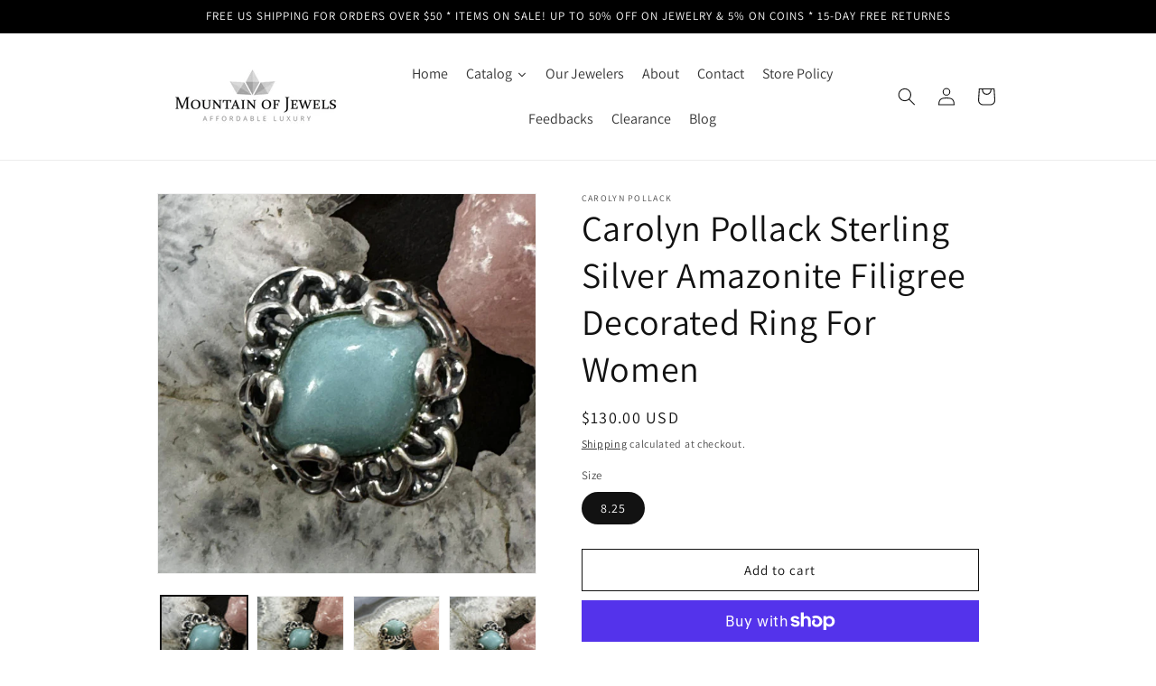

--- FILE ---
content_type: text/html; charset=utf-8
request_url: https://mountainofjewels.com/products/carolyn-pollack-sterling-silver-amazonite-filigree-decorated-ring-for-women
body_size: 56347
content:
<!doctype html>
<html class="no-js" lang="en">
  <head>
    <meta name="google-site-verification" content="dOxOuZLDlRK2D8LoejCykD3BOu6N-HRjI-jM-phAm-4" />


    <meta charset="utf-8">
    <meta http-equiv="X-UA-Compatible" content="IE=edge">
    <meta name="viewport" content="width=device-width,initial-scale=1">
    <meta name="theme-color" content="">
    <link rel="canonical" href="https://mountainofjewels.com/products/carolyn-pollack-sterling-silver-amazonite-filigree-decorated-ring-for-women">
    <link rel="preconnect" href="https://cdn.shopify.com" crossorigin>

   	<link href="//mountainofjewels.com/cdn/shop/t/5/assets/owl.carousel.min.css?v=70516089817612781961668089842" rel="stylesheet" type="text/css" media="all" />
 	<link href="//mountainofjewels.com/cdn/shop/t/5/assets/owl.theme.default.min.css?v=135046118358282713361668089858" rel="stylesheet" type="text/css" media="all" />	
    <script async="async" src="//cdn.wishpond.net/connect.js?merchantId=1817769&amp;writeKey=c4bff4824bab" type="text/javascript"></script>
    <!-- Google Tag Manager -->
<script>(function(w,d,s,l,i){w[l]=w[l]||[];w[l].push({'gtm.start':
new Date().getTime(),event:'gtm.js'});var f=d.getElementsByTagName(s)[0],
j=d.createElement(s),dl=l!='dataLayer'?'&l='+l:'';j.async=true;j.src=
'https://www.googletagmanager.com/gtm.js?id='+i+dl;f.parentNode.insertBefore(j,f);
})(window,document,'script','dataLayer','GTM-KJTB234');</script>
<!-- End Google Tag Manager -->
<meta name="google-site-verification" content="VWD9Mxda6Ql37f08t8-Ahcqpg1FPf982AhRtg8T2w7Q" /> 
    <meta name="google-site-verification" content="95CY464OKaLQPqPqLM_MC_sf_c4o1uMoiuEAiRUIEvI" />
  <script type="application/ld+json">
{
  "@context": "https://schema.org",
  "@type": "LocalBusiness",
  "name": "Mountain of Jewels",
  "image": "https://cdn.shopify.com/s/files/1/0374/8610/0613/files/PHOTO-2019-02-15-00-16-30_2_97cb410d-cefc-4124-8884-be23f4889ca3.jpg?v=1614366900&width=210",
  "@id": "",
  "url": "https://mountainofjewels.com/",
  "telephone": "888.537.4368",
  "priceRange": "0.00",
  "address": {
    "@type": "PostalAddress",
    "streetAddress": "1027 Salazar Road,",
    "addressLocality": "Taos",
    "addressRegion": "NM",
    "postalCode": "87571",
    "addressCountry": "US"
  },
  "geo": {
    "@type": "GeoCoordinates",
    "latitude": 36.3832624,
    "longitude": -105.5949585
  },
  "openingHoursSpecification": {
    "@type": "OpeningHoursSpecification",
    "dayOfWeek": [
      "Monday",
      "Tuesday",
      "Wednesday",
      "Thursday",
      "Friday",
      "Saturday",
      "Sunday"
    ],
    "opens": "00:00",
    "closes": "23:59"
  } 
}
</script>



<script type="application/ld+json">
{
  "@context": "https://schema.org/", 
  "@type": "Product", 
  "name": "Mountain Of Jewels",
  "image": "https://cdn.shopify.com/s/files/1/0374/8610/0613/files/PHOTO-2019-02-15-00-16-30_2_97cb410d-cefc-4124-8884-be23f4889ca3.jpg?v=1614366900&width=210",
  "description": "Mountain of Jewels is a one stop shop for a vintage and authentic Native American Jewelry and Culture, Estate Jewelry of Gold and Diamonds, Bridal jewelry as well as Coins and Bullion. Our unique pieces are hand picked and make a great addition to your collection or simply a perfect gifts!",
  "brand": {
    "@type": "Brand",
    "name": "Silver Ray Sterling Silver Kingman Turquoise Cluster Flower Ring Sz 8 For Women"
  },
  "offers": {
    "@type": "Offer",
    "url": "https://mountainofjewels.com/products/silver-ray-sterling-silver-kingman-turquoise-cluster-flower-ring-sz-8-for-women",
    "priceCurrency": "USD",
    "price": "262.95",
    "priceValidUntil": "2023-05-17",
    "availability": "https://schema.org/InStock",
    "itemCondition": "https://schema.org/NewCondition"
  },
  "aggregateRating": {
    "@type": "AggregateRating",
    "ratingValue": "5",
    "bestRating": "5",
    "worstRating": "1",
    "ratingCount": "5"
  },
  "review": {
    "@type": "Review",
    "reviewBody": "",
    "author": {"@type": "Person", "name": ""}
  }
}
</script>


<script type="application/ld+json">
{
  "@context": "https://schema.org/", 
  "@type": "Product", 
  "name": "18K Tri Gold Braided Hoop Earrings For Women",
  "image": "https://cdn.shopify.com/s/files/1/0374/8610/0613/products/18k-tri-gold-braided-hoop-earrings-for-women-305228.jpg?v=1606337763&width=600",
  "description": "Beautiful 3 color Gold braided Hoop Earrings.",
  "brand": {
    "@type": "Brand",
    "name": "Silver Ray Sterling Silver Kingman Turquoise Cluster Flower Ring Sz 8 For Women"
  },
  "offers": {
    "@type": "Offer",
    "url": "https://mountainofjewels.com/products/18k-tri-gold-braided-hoop-earrings-for-women",
    "priceCurrency": "USD",
    "price": "1250",
    "priceValidUntil": "2023-05-17",
    "availability": "https://schema.org/InStock",
    "itemCondition": "https://schema.org/NewCondition"
  },
  "aggregateRating": {
    "@type": "AggregateRating",
    "ratingValue": "5",
    "bestRating": "5",
    "worstRating": "1",
    "ratingCount": "5"
  },
  "review": {
    "@type": "Review",
    "reviewBody": "",
    "author": {"@type": "Person", "name": ""}
  }
}
</script>

<script type="application/ld+json">
{
  "@context": "https://schema.org/", 
  "@type": "Product", 
  "name": "Bridal Jewelry",
  "image": "https://mountainofjewels.com/products/14k-rose-gold-pink-and-white-cz-bridal-ring-size-4",
  "description": "Beautiful 3 color Gold braided Hoop Earrings.",
  "brand": {
    "@type": "Brand",
    "name": "14K Rose Gold Pink and White CZ Bridal Ring Size 3 For Women"
  },
  "offers": {
    "@type": "Offer",
    "url": "https://mountainofjewels.com/products/14k-rose-gold-pink-and-white-cz-bridal-ring-size-4",
    "priceCurrency": "USD",
    "price": "1400",
    "priceValidUntil": "2023-05-17",
    "availability": "https://schema.org/InStock",
    "itemCondition": "https://schema.org/NewCondition"
  },
  "aggregateRating": {
    "@type": "AggregateRating",
    "ratingValue": "5",
    "bestRating": "5",
    "worstRating": "1",
    "ratingCount": "5"
  },
  "review": {
    "@type": "Review",
    "reviewBody": "",
    "author": {"@type": "Person", "name": ""}
  }
}
</script>


<script type="application/ld+json">
{
  "@context": "https://schema.org/", 
  "@type": "Product", 
  "name": "Coins & Bullion",
  "image": "https://mountainofjewels.com/products/us-1-0-ounce-the-gray-whale-999-fine-silver-by-alaskan-mint-20122-3",
  "description": "US 1.0 Ounce The Gray Whale .999 Fine Silver by Alaskan Mint #20122-3

Please view pictures for details and condition and make your own assessment. What you see in the pictures is what you'll get.",
  "brand": {
    "@type": "Brand",
    "name": "US 1.0 Ounce The Gray Whale .999 Fine Silver by Alaskan Mint #20122-3"
  },
  "offers": {
    "@type": "Offer",
    "url": "https://mountainofjewels.com/products/us-1-0-ounce-the-gray-whale-999-fine-silver-by-alaskan-mint-20122-3",
    "priceCurrency": "USD",
    "price": "45",
    "priceValidUntil": "2023-05-17",
    "availability": "https://schema.org/InStock",
    "itemCondition": "https://schema.org/NewCondition"
  },
  "aggregateRating": {
    "@type": "AggregateRating",
    "ratingValue": "5",
    "bestRating": "5",
    "worstRating": "1",
    "ratingCount": "5"
  },
  "review": {
    "@type": "Review",
    "reviewBody": "",
    "author": {"@type": "Person", "name": ""}
  }
}
</script>


<style>
  .recommendation-modal__container, div.recommendation-modal__backdrop{
    display: none !important;
  }
</style>
<script async="async" src="//cdn.wishpond.net/connect.js?merchantId=1817769&amp;writeKey=c4bff4824bab" type="text/javascript"></script><link rel="icon" type="image/png" href="//mountainofjewels.com/cdn/shop/files/WhatsApp_Image_2022-06-30_at_23.18.12.jpg?crop=center&height=32&v=1656652844&width=32"><link rel="preconnect" href="https://fonts.shopifycdn.com" crossorigin><title>
      Carolyn Pollack Sterling Silver Amazonite Filigree Decorated Ring For Women - Mountain of Jewels Jewelry &amp; Watches:Ethnic, Regional &amp; Tribal:Rings
    </title>
  
    
      <meta name="description" content="Buy Carolyn Pollack Sterling Silver Amazonite Filigree Decorated Ring For Women for only $130.00 at Mountain of Jewels!">
    

    

<meta property="og:site_name" content="Mountain of Jewels">
<meta property="og:url" content="https://mountainofjewels.com/products/carolyn-pollack-sterling-silver-amazonite-filigree-decorated-ring-for-women">
<meta property="og:title" content="Carolyn Pollack Sterling Silver Amazonite Filigree Decorated Ring For Women - Mountain of Jewels Jewelry &amp; Watches:Ethnic, Regional &amp; Tribal:Rings">
<meta property="og:type" content="product">
<meta property="og:description" content="Buy Carolyn Pollack Sterling Silver Amazonite Filigree Decorated Ring For Women for only $130.00 at Mountain of Jewels!"><meta property="og:image" content="http://mountainofjewels.com/cdn/shop/products/57_70933032-a9f1-4855-bb3b-c999c5f49c18.jpg?v=1709580550">
  <meta property="og:image:secure_url" content="https://mountainofjewels.com/cdn/shop/products/57_70933032-a9f1-4855-bb3b-c999c5f49c18.jpg?v=1709580550">
  <meta property="og:image:width" content="1600">
  <meta property="og:image:height" content="1600"><meta property="og:price:amount" content="130.00">
  <meta property="og:price:currency" content="USD"><meta name="twitter:site" content="@jewels_mountain"><meta name="twitter:card" content="summary_large_image">
<meta name="twitter:title" content="Carolyn Pollack Sterling Silver Amazonite Filigree Decorated Ring For Women - Mountain of Jewels Jewelry &amp; Watches:Ethnic, Regional &amp; Tribal:Rings">
<meta name="twitter:description" content="Buy Carolyn Pollack Sterling Silver Amazonite Filigree Decorated Ring For Women for only $130.00 at Mountain of Jewels!">

    
    <script src="//mountainofjewels.com/cdn/shop/t/5/assets/global.js?v=16832516350033862541668089724" defer="defer"></script><script>window.performance && window.performance.mark && window.performance.mark('shopify.content_for_header.start');</script><meta name="google-site-verification" content="dOxOuZLDlRK2D8LoejCykD3BOu6N-HRjI-jM-phAm-4">
<meta id="shopify-digital-wallet" name="shopify-digital-wallet" content="/37486100613/digital_wallets/dialog">
<meta name="shopify-checkout-api-token" content="7a8a79989cc636996083fe84e89fb8d9">
<meta id="in-context-paypal-metadata" data-shop-id="37486100613" data-venmo-supported="false" data-environment="production" data-locale="en_US" data-paypal-v4="true" data-currency="USD">
<link rel="alternate" hreflang="x-default" href="https://mountainofjewels.com/products/carolyn-pollack-sterling-silver-amazonite-filigree-decorated-ring-for-women">
<link rel="alternate" hreflang="en" href="https://mountainofjewels.com/products/carolyn-pollack-sterling-silver-amazonite-filigree-decorated-ring-for-women">
<link rel="alternate" hreflang="es" href="https://mountainofjewels.com/es/products/carolyn-pollack-sterling-silver-amazonite-filigree-decorated-ring-for-women">
<link rel="alternate" type="application/json+oembed" href="https://mountainofjewels.com/products/carolyn-pollack-sterling-silver-amazonite-filigree-decorated-ring-for-women.oembed">
<script async="async" src="/checkouts/internal/preloads.js?locale=en-US"></script>
<link rel="preconnect" href="https://shop.app" crossorigin="anonymous">
<script async="async" src="https://shop.app/checkouts/internal/preloads.js?locale=en-US&shop_id=37486100613" crossorigin="anonymous"></script>
<script id="apple-pay-shop-capabilities" type="application/json">{"shopId":37486100613,"countryCode":"US","currencyCode":"USD","merchantCapabilities":["supports3DS"],"merchantId":"gid:\/\/shopify\/Shop\/37486100613","merchantName":"Mountain of Jewels","requiredBillingContactFields":["postalAddress","email","phone"],"requiredShippingContactFields":["postalAddress","email","phone"],"shippingType":"shipping","supportedNetworks":["visa","masterCard","amex","discover","elo","jcb"],"total":{"type":"pending","label":"Mountain of Jewels","amount":"1.00"},"shopifyPaymentsEnabled":true,"supportsSubscriptions":true}</script>
<script id="shopify-features" type="application/json">{"accessToken":"7a8a79989cc636996083fe84e89fb8d9","betas":["rich-media-storefront-analytics"],"domain":"mountainofjewels.com","predictiveSearch":true,"shopId":37486100613,"locale":"en"}</script>
<script>var Shopify = Shopify || {};
Shopify.shop = "mountainofjewels.myshopify.com";
Shopify.locale = "en";
Shopify.currency = {"active":"USD","rate":"1.0"};
Shopify.country = "US";
Shopify.theme = {"name":"Dawn(18\/7\/22)","id":134051102972,"schema_name":"Dawn","schema_version":"5.0.0","theme_store_id":887,"role":"main"};
Shopify.theme.handle = "null";
Shopify.theme.style = {"id":null,"handle":null};
Shopify.cdnHost = "mountainofjewels.com/cdn";
Shopify.routes = Shopify.routes || {};
Shopify.routes.root = "/";</script>
<script type="module">!function(o){(o.Shopify=o.Shopify||{}).modules=!0}(window);</script>
<script>!function(o){function n(){var o=[];function n(){o.push(Array.prototype.slice.apply(arguments))}return n.q=o,n}var t=o.Shopify=o.Shopify||{};t.loadFeatures=n(),t.autoloadFeatures=n()}(window);</script>
<script>
  window.ShopifyPay = window.ShopifyPay || {};
  window.ShopifyPay.apiHost = "shop.app\/pay";
  window.ShopifyPay.redirectState = null;
</script>
<script id="shop-js-analytics" type="application/json">{"pageType":"product"}</script>
<script defer="defer" async type="module" src="//mountainofjewels.com/cdn/shopifycloud/shop-js/modules/v2/client.init-shop-cart-sync_BT-GjEfc.en.esm.js"></script>
<script defer="defer" async type="module" src="//mountainofjewels.com/cdn/shopifycloud/shop-js/modules/v2/chunk.common_D58fp_Oc.esm.js"></script>
<script defer="defer" async type="module" src="//mountainofjewels.com/cdn/shopifycloud/shop-js/modules/v2/chunk.modal_xMitdFEc.esm.js"></script>
<script type="module">
  await import("//mountainofjewels.com/cdn/shopifycloud/shop-js/modules/v2/client.init-shop-cart-sync_BT-GjEfc.en.esm.js");
await import("//mountainofjewels.com/cdn/shopifycloud/shop-js/modules/v2/chunk.common_D58fp_Oc.esm.js");
await import("//mountainofjewels.com/cdn/shopifycloud/shop-js/modules/v2/chunk.modal_xMitdFEc.esm.js");

  window.Shopify.SignInWithShop?.initShopCartSync?.({"fedCMEnabled":true,"windoidEnabled":true});

</script>
<script defer="defer" async type="module" src="//mountainofjewels.com/cdn/shopifycloud/shop-js/modules/v2/client.payment-terms_Ci9AEqFq.en.esm.js"></script>
<script defer="defer" async type="module" src="//mountainofjewels.com/cdn/shopifycloud/shop-js/modules/v2/chunk.common_D58fp_Oc.esm.js"></script>
<script defer="defer" async type="module" src="//mountainofjewels.com/cdn/shopifycloud/shop-js/modules/v2/chunk.modal_xMitdFEc.esm.js"></script>
<script type="module">
  await import("//mountainofjewels.com/cdn/shopifycloud/shop-js/modules/v2/client.payment-terms_Ci9AEqFq.en.esm.js");
await import("//mountainofjewels.com/cdn/shopifycloud/shop-js/modules/v2/chunk.common_D58fp_Oc.esm.js");
await import("//mountainofjewels.com/cdn/shopifycloud/shop-js/modules/v2/chunk.modal_xMitdFEc.esm.js");

  
</script>
<script>
  window.Shopify = window.Shopify || {};
  if (!window.Shopify.featureAssets) window.Shopify.featureAssets = {};
  window.Shopify.featureAssets['shop-js'] = {"shop-cart-sync":["modules/v2/client.shop-cart-sync_DZOKe7Ll.en.esm.js","modules/v2/chunk.common_D58fp_Oc.esm.js","modules/v2/chunk.modal_xMitdFEc.esm.js"],"init-fed-cm":["modules/v2/client.init-fed-cm_B6oLuCjv.en.esm.js","modules/v2/chunk.common_D58fp_Oc.esm.js","modules/v2/chunk.modal_xMitdFEc.esm.js"],"shop-cash-offers":["modules/v2/client.shop-cash-offers_D2sdYoxE.en.esm.js","modules/v2/chunk.common_D58fp_Oc.esm.js","modules/v2/chunk.modal_xMitdFEc.esm.js"],"shop-login-button":["modules/v2/client.shop-login-button_QeVjl5Y3.en.esm.js","modules/v2/chunk.common_D58fp_Oc.esm.js","modules/v2/chunk.modal_xMitdFEc.esm.js"],"pay-button":["modules/v2/client.pay-button_DXTOsIq6.en.esm.js","modules/v2/chunk.common_D58fp_Oc.esm.js","modules/v2/chunk.modal_xMitdFEc.esm.js"],"shop-button":["modules/v2/client.shop-button_DQZHx9pm.en.esm.js","modules/v2/chunk.common_D58fp_Oc.esm.js","modules/v2/chunk.modal_xMitdFEc.esm.js"],"avatar":["modules/v2/client.avatar_BTnouDA3.en.esm.js"],"init-windoid":["modules/v2/client.init-windoid_CR1B-cfM.en.esm.js","modules/v2/chunk.common_D58fp_Oc.esm.js","modules/v2/chunk.modal_xMitdFEc.esm.js"],"init-shop-for-new-customer-accounts":["modules/v2/client.init-shop-for-new-customer-accounts_C_vY_xzh.en.esm.js","modules/v2/client.shop-login-button_QeVjl5Y3.en.esm.js","modules/v2/chunk.common_D58fp_Oc.esm.js","modules/v2/chunk.modal_xMitdFEc.esm.js"],"init-shop-email-lookup-coordinator":["modules/v2/client.init-shop-email-lookup-coordinator_BI7n9ZSv.en.esm.js","modules/v2/chunk.common_D58fp_Oc.esm.js","modules/v2/chunk.modal_xMitdFEc.esm.js"],"init-shop-cart-sync":["modules/v2/client.init-shop-cart-sync_BT-GjEfc.en.esm.js","modules/v2/chunk.common_D58fp_Oc.esm.js","modules/v2/chunk.modal_xMitdFEc.esm.js"],"shop-toast-manager":["modules/v2/client.shop-toast-manager_DiYdP3xc.en.esm.js","modules/v2/chunk.common_D58fp_Oc.esm.js","modules/v2/chunk.modal_xMitdFEc.esm.js"],"init-customer-accounts":["modules/v2/client.init-customer-accounts_D9ZNqS-Q.en.esm.js","modules/v2/client.shop-login-button_QeVjl5Y3.en.esm.js","modules/v2/chunk.common_D58fp_Oc.esm.js","modules/v2/chunk.modal_xMitdFEc.esm.js"],"init-customer-accounts-sign-up":["modules/v2/client.init-customer-accounts-sign-up_iGw4briv.en.esm.js","modules/v2/client.shop-login-button_QeVjl5Y3.en.esm.js","modules/v2/chunk.common_D58fp_Oc.esm.js","modules/v2/chunk.modal_xMitdFEc.esm.js"],"shop-follow-button":["modules/v2/client.shop-follow-button_CqMgW2wH.en.esm.js","modules/v2/chunk.common_D58fp_Oc.esm.js","modules/v2/chunk.modal_xMitdFEc.esm.js"],"checkout-modal":["modules/v2/client.checkout-modal_xHeaAweL.en.esm.js","modules/v2/chunk.common_D58fp_Oc.esm.js","modules/v2/chunk.modal_xMitdFEc.esm.js"],"shop-login":["modules/v2/client.shop-login_D91U-Q7h.en.esm.js","modules/v2/chunk.common_D58fp_Oc.esm.js","modules/v2/chunk.modal_xMitdFEc.esm.js"],"lead-capture":["modules/v2/client.lead-capture_BJmE1dJe.en.esm.js","modules/v2/chunk.common_D58fp_Oc.esm.js","modules/v2/chunk.modal_xMitdFEc.esm.js"],"payment-terms":["modules/v2/client.payment-terms_Ci9AEqFq.en.esm.js","modules/v2/chunk.common_D58fp_Oc.esm.js","modules/v2/chunk.modal_xMitdFEc.esm.js"]};
</script>
<script>(function() {
  var isLoaded = false;
  function asyncLoad() {
    if (isLoaded) return;
    isLoaded = true;
    var urls = ["https:\/\/tabs.stationmade.com\/registered-scripts\/tabs-by-station.js?shop=mountainofjewels.myshopify.com","\/\/shopify.privy.com\/widget.js?shop=mountainofjewels.myshopify.com","https:\/\/bingshoppingtool-t2app-prod.trafficmanager.net\/uet\/tracking_script?shop=mountainofjewels.myshopify.com","?shop=mountainofjewels.myshopify.com","https:\/\/loox.io\/widget\/VybRmkwjBn\/loox.1651666957744.js?shop=mountainofjewels.myshopify.com","https:\/\/tools.luckyorange.com\/core\/lo.js?site-id=4af5fe5f\u0026shop=mountainofjewels.myshopify.com","https:\/\/getwinback.com\/new-winback\/assets\/js\/winback.js?shop=mountainofjewels.myshopify.com","https:\/\/getwinback.com\/new-winback\/assets\/js\/winback.js?shop=mountainofjewels.myshopify.com","https:\/\/getwinback.com\/new-winback\/assets\/js\/winback.js?shop=mountainofjewels.myshopify.com","https:\/\/getwinback.com\/new-winback\/assets\/js\/winback.js?shop=mountainofjewels.myshopify.com","https:\/\/getwinback.com\/new-winback\/assets\/js\/winback.js?shop=mountainofjewels.myshopify.com","https:\/\/cdn.hextom.com\/js\/quickannouncementbar.js?shop=mountainofjewels.myshopify.com","https:\/\/cdn.hextom.com\/js\/freeshippingbar.js?shop=mountainofjewels.myshopify.com","https:\/\/supersms.ai\/sms-popup.js?v=4.0\u0026shop=mountainofjewels.myshopify.com"];
    for (var i = 0; i < urls.length; i++) {
      var s = document.createElement('script');
      s.type = 'text/javascript';
      s.async = true;
      s.src = urls[i];
      var x = document.getElementsByTagName('script')[0];
      x.parentNode.insertBefore(s, x);
    }
  };
  if(window.attachEvent) {
    window.attachEvent('onload', asyncLoad);
  } else {
    window.addEventListener('load', asyncLoad, false);
  }
})();</script>
<script id="__st">var __st={"a":37486100613,"offset":-25200,"reqid":"7ba5d481-4b8f-403b-b599-858094e37710-1769463341","pageurl":"mountainofjewels.com\/products\/carolyn-pollack-sterling-silver-amazonite-filigree-decorated-ring-for-women","u":"25ca357e81f8","p":"product","rtyp":"product","rid":8321314652412};</script>
<script>window.ShopifyPaypalV4VisibilityTracking = true;</script>
<script id="captcha-bootstrap">!function(){'use strict';const t='contact',e='account',n='new_comment',o=[[t,t],['blogs',n],['comments',n],[t,'customer']],c=[[e,'customer_login'],[e,'guest_login'],[e,'recover_customer_password'],[e,'create_customer']],r=t=>t.map((([t,e])=>`form[action*='/${t}']:not([data-nocaptcha='true']) input[name='form_type'][value='${e}']`)).join(','),a=t=>()=>t?[...document.querySelectorAll(t)].map((t=>t.form)):[];function s(){const t=[...o],e=r(t);return a(e)}const i='password',u='form_key',d=['recaptcha-v3-token','g-recaptcha-response','h-captcha-response',i],f=()=>{try{return window.sessionStorage}catch{return}},m='__shopify_v',_=t=>t.elements[u];function p(t,e,n=!1){try{const o=window.sessionStorage,c=JSON.parse(o.getItem(e)),{data:r}=function(t){const{data:e,action:n}=t;return t[m]||n?{data:e,action:n}:{data:t,action:n}}(c);for(const[e,n]of Object.entries(r))t.elements[e]&&(t.elements[e].value=n);n&&o.removeItem(e)}catch(o){console.error('form repopulation failed',{error:o})}}const l='form_type',E='cptcha';function T(t){t.dataset[E]=!0}const w=window,h=w.document,L='Shopify',v='ce_forms',y='captcha';let A=!1;((t,e)=>{const n=(g='f06e6c50-85a8-45c8-87d0-21a2b65856fe',I='https://cdn.shopify.com/shopifycloud/storefront-forms-hcaptcha/ce_storefront_forms_captcha_hcaptcha.v1.5.2.iife.js',D={infoText:'Protected by hCaptcha',privacyText:'Privacy',termsText:'Terms'},(t,e,n)=>{const o=w[L][v],c=o.bindForm;if(c)return c(t,g,e,D).then(n);var r;o.q.push([[t,g,e,D],n]),r=I,A||(h.body.append(Object.assign(h.createElement('script'),{id:'captcha-provider',async:!0,src:r})),A=!0)});var g,I,D;w[L]=w[L]||{},w[L][v]=w[L][v]||{},w[L][v].q=[],w[L][y]=w[L][y]||{},w[L][y].protect=function(t,e){n(t,void 0,e),T(t)},Object.freeze(w[L][y]),function(t,e,n,w,h,L){const[v,y,A,g]=function(t,e,n){const i=e?o:[],u=t?c:[],d=[...i,...u],f=r(d),m=r(i),_=r(d.filter((([t,e])=>n.includes(e))));return[a(f),a(m),a(_),s()]}(w,h,L),I=t=>{const e=t.target;return e instanceof HTMLFormElement?e:e&&e.form},D=t=>v().includes(t);t.addEventListener('submit',(t=>{const e=I(t);if(!e)return;const n=D(e)&&!e.dataset.hcaptchaBound&&!e.dataset.recaptchaBound,o=_(e),c=g().includes(e)&&(!o||!o.value);(n||c)&&t.preventDefault(),c&&!n&&(function(t){try{if(!f())return;!function(t){const e=f();if(!e)return;const n=_(t);if(!n)return;const o=n.value;o&&e.removeItem(o)}(t);const e=Array.from(Array(32),(()=>Math.random().toString(36)[2])).join('');!function(t,e){_(t)||t.append(Object.assign(document.createElement('input'),{type:'hidden',name:u})),t.elements[u].value=e}(t,e),function(t,e){const n=f();if(!n)return;const o=[...t.querySelectorAll(`input[type='${i}']`)].map((({name:t})=>t)),c=[...d,...o],r={};for(const[a,s]of new FormData(t).entries())c.includes(a)||(r[a]=s);n.setItem(e,JSON.stringify({[m]:1,action:t.action,data:r}))}(t,e)}catch(e){console.error('failed to persist form',e)}}(e),e.submit())}));const S=(t,e)=>{t&&!t.dataset[E]&&(n(t,e.some((e=>e===t))),T(t))};for(const o of['focusin','change'])t.addEventListener(o,(t=>{const e=I(t);D(e)&&S(e,y())}));const B=e.get('form_key'),M=e.get(l),P=B&&M;t.addEventListener('DOMContentLoaded',(()=>{const t=y();if(P)for(const e of t)e.elements[l].value===M&&p(e,B);[...new Set([...A(),...v().filter((t=>'true'===t.dataset.shopifyCaptcha))])].forEach((e=>S(e,t)))}))}(h,new URLSearchParams(w.location.search),n,t,e,['guest_login'])})(!0,!0)}();</script>
<script integrity="sha256-4kQ18oKyAcykRKYeNunJcIwy7WH5gtpwJnB7kiuLZ1E=" data-source-attribution="shopify.loadfeatures" defer="defer" src="//mountainofjewels.com/cdn/shopifycloud/storefront/assets/storefront/load_feature-a0a9edcb.js" crossorigin="anonymous"></script>
<script crossorigin="anonymous" defer="defer" src="//mountainofjewels.com/cdn/shopifycloud/storefront/assets/shopify_pay/storefront-65b4c6d7.js?v=20250812"></script>
<script data-source-attribution="shopify.dynamic_checkout.dynamic.init">var Shopify=Shopify||{};Shopify.PaymentButton=Shopify.PaymentButton||{isStorefrontPortableWallets:!0,init:function(){window.Shopify.PaymentButton.init=function(){};var t=document.createElement("script");t.src="https://mountainofjewels.com/cdn/shopifycloud/portable-wallets/latest/portable-wallets.en.js",t.type="module",document.head.appendChild(t)}};
</script>
<script data-source-attribution="shopify.dynamic_checkout.buyer_consent">
  function portableWalletsHideBuyerConsent(e){var t=document.getElementById("shopify-buyer-consent"),n=document.getElementById("shopify-subscription-policy-button");t&&n&&(t.classList.add("hidden"),t.setAttribute("aria-hidden","true"),n.removeEventListener("click",e))}function portableWalletsShowBuyerConsent(e){var t=document.getElementById("shopify-buyer-consent"),n=document.getElementById("shopify-subscription-policy-button");t&&n&&(t.classList.remove("hidden"),t.removeAttribute("aria-hidden"),n.addEventListener("click",e))}window.Shopify?.PaymentButton&&(window.Shopify.PaymentButton.hideBuyerConsent=portableWalletsHideBuyerConsent,window.Shopify.PaymentButton.showBuyerConsent=portableWalletsShowBuyerConsent);
</script>
<script>
  function portableWalletsCleanup(e){e&&e.src&&console.error("Failed to load portable wallets script "+e.src);var t=document.querySelectorAll("shopify-accelerated-checkout .shopify-payment-button__skeleton, shopify-accelerated-checkout-cart .wallet-cart-button__skeleton"),e=document.getElementById("shopify-buyer-consent");for(let e=0;e<t.length;e++)t[e].remove();e&&e.remove()}function portableWalletsNotLoadedAsModule(e){e instanceof ErrorEvent&&"string"==typeof e.message&&e.message.includes("import.meta")&&"string"==typeof e.filename&&e.filename.includes("portable-wallets")&&(window.removeEventListener("error",portableWalletsNotLoadedAsModule),window.Shopify.PaymentButton.failedToLoad=e,"loading"===document.readyState?document.addEventListener("DOMContentLoaded",window.Shopify.PaymentButton.init):window.Shopify.PaymentButton.init())}window.addEventListener("error",portableWalletsNotLoadedAsModule);
</script>

<script type="module" src="https://mountainofjewels.com/cdn/shopifycloud/portable-wallets/latest/portable-wallets.en.js" onError="portableWalletsCleanup(this)" crossorigin="anonymous"></script>
<script nomodule>
  document.addEventListener("DOMContentLoaded", portableWalletsCleanup);
</script>

<link id="shopify-accelerated-checkout-styles" rel="stylesheet" media="screen" href="https://mountainofjewels.com/cdn/shopifycloud/portable-wallets/latest/accelerated-checkout-backwards-compat.css" crossorigin="anonymous">
<style id="shopify-accelerated-checkout-cart">
        #shopify-buyer-consent {
  margin-top: 1em;
  display: inline-block;
  width: 100%;
}

#shopify-buyer-consent.hidden {
  display: none;
}

#shopify-subscription-policy-button {
  background: none;
  border: none;
  padding: 0;
  text-decoration: underline;
  font-size: inherit;
  cursor: pointer;
}

#shopify-subscription-policy-button::before {
  box-shadow: none;
}

      </style>
<script id="sections-script" data-sections="product-recommendations,header,footer" defer="defer" src="//mountainofjewels.com/cdn/shop/t/5/compiled_assets/scripts.js?v=6974"></script>
<script>window.performance && window.performance.mark && window.performance.mark('shopify.content_for_header.end');</script><script id="shop-promise-product" type="application/json">
  {
    "productId": "8321314652412",
    "variantId": "45160036466940"
  }
</script>
<script id="shop-promise-features" type="application/json">
  {
    "supportedPromiseBrands": ["buy_with_prime"],
    "f_b9ba94d16a7d18ccd91d68be01e37df6": false,
    "f_85e460659f2e1fdd04f763b1587427a4": false
  }
</script>
<script fetchpriority="high" defer="defer" src="https://mountainofjewels.com/cdn/shopifycloud/shop-promise-pdp/prod/shop_promise_pdp.js?v=1" data-source-attribution="shopify.shop-promise-pdp" crossorigin="anonymous"></script>
<link rel="preload" href="https://static-na.payments-amazon.com/checkout.js" as="script">


    <style data-shopify>
      @font-face {
  font-family: Assistant;
  font-weight: 400;
  font-style: normal;
  font-display: swap;
  src: url("//mountainofjewels.com/cdn/fonts/assistant/assistant_n4.9120912a469cad1cc292572851508ca49d12e768.woff2") format("woff2"),
       url("//mountainofjewels.com/cdn/fonts/assistant/assistant_n4.6e9875ce64e0fefcd3f4446b7ec9036b3ddd2985.woff") format("woff");
}

      @font-face {
  font-family: Assistant;
  font-weight: 700;
  font-style: normal;
  font-display: swap;
  src: url("//mountainofjewels.com/cdn/fonts/assistant/assistant_n7.bf44452348ec8b8efa3aa3068825305886b1c83c.woff2") format("woff2"),
       url("//mountainofjewels.com/cdn/fonts/assistant/assistant_n7.0c887fee83f6b3bda822f1150b912c72da0f7b64.woff") format("woff");
}

      
      
      @font-face {
  font-family: Assistant;
  font-weight: 400;
  font-style: normal;
  font-display: swap;
  src: url("//mountainofjewels.com/cdn/fonts/assistant/assistant_n4.9120912a469cad1cc292572851508ca49d12e768.woff2") format("woff2"),
       url("//mountainofjewels.com/cdn/fonts/assistant/assistant_n4.6e9875ce64e0fefcd3f4446b7ec9036b3ddd2985.woff") format("woff");
}


      :root {
        --font-body-family: Assistant, sans-serif;
        --font-body-style: normal;
        --font-body-weight: 400;
        --font-body-weight-bold: 700;

        --font-heading-family: Assistant, sans-serif;
        --font-heading-style: normal;
        --font-heading-weight: 400;

        --font-body-scale: 1.0;
        --font-heading-scale: 1.0;

        --color-base-text: 18, 18, 18;
        --color-shadow: 18, 18, 18;
        --color-base-background-1: 255, 255, 255;
        --color-base-background-2: 243, 243, 243;
        --color-base-solid-button-labels: 255, 255, 255;
        --color-base-outline-button-labels: 18, 18, 18;
        --color-base-accent-1: 0, 0, 0;
        --color-base-accent-2: 51, 79, 180;
        --payment-terms-background-color: #ffffff;

        --gradient-base-background-1: #ffffff;
        --gradient-base-background-2: #f3f3f3;
        --gradient-base-accent-1: #000000;
        --gradient-base-accent-2: #334fb4;

        --media-padding: px;
        --media-border-opacity: 0.05;
        --media-border-width: 1px;
        --media-radius: 0px;
        --media-shadow-opacity: 0.0;
        --media-shadow-horizontal-offset: 0px;
        --media-shadow-vertical-offset: 4px;
        --media-shadow-blur-radius: 5px;

        --page-width: 120rem;
        --page-width-margin: 0rem;

        --card-image-padding: 0.0rem;
        --card-corner-radius: 0.0rem;
        --card-text-alignment: left;
        --card-border-width: 0.0rem;
        --card-border-opacity: 0.1;
        --card-shadow-opacity: 0.0;
        --card-shadow-horizontal-offset: 0.0rem;
        --card-shadow-vertical-offset: 0.4rem;
        --card-shadow-blur-radius: 0.5rem;

        --badge-corner-radius: 4.0rem;

        --popup-border-width: 1px;
        --popup-border-opacity: 0.1;
        --popup-corner-radius: 0px;
        --popup-shadow-opacity: 0.0;
        --popup-shadow-horizontal-offset: 0px;
        --popup-shadow-vertical-offset: 4px;
        --popup-shadow-blur-radius: 5px;

        --drawer-border-width: 1px;
        --drawer-border-opacity: 0.1;
        --drawer-shadow-opacity: 0.0;
        --drawer-shadow-horizontal-offset: 0px;
        --drawer-shadow-vertical-offset: 4px;
        --drawer-shadow-blur-radius: 5px;

        --spacing-sections-desktop: 0px;
        --spacing-sections-mobile: 0px;

        --grid-desktop-vertical-spacing: 8px;
        --grid-desktop-horizontal-spacing: 8px;
        --grid-mobile-vertical-spacing: 4px;
        --grid-mobile-horizontal-spacing: 4px;

        --text-boxes-border-opacity: 0.1;
        --text-boxes-border-width: 0px;
        --text-boxes-radius: 0px;
        --text-boxes-shadow-opacity: 0.0;
        --text-boxes-shadow-horizontal-offset: 0px;
        --text-boxes-shadow-vertical-offset: 4px;
        --text-boxes-shadow-blur-radius: 5px;

        --buttons-radius: 0px;
        --buttons-radius-outset: 0px;
        --buttons-border-width: 1px;
        --buttons-border-opacity: 1.0;
        --buttons-shadow-opacity: 0.0;
        --buttons-shadow-horizontal-offset: 0px;
        --buttons-shadow-vertical-offset: 4px;
        --buttons-shadow-blur-radius: 5px;
        --buttons-border-offset: 0px;

        --inputs-radius: 0px;
        --inputs-border-width: 1px;
        --inputs-border-opacity: 0.55;
        --inputs-shadow-opacity: 0.0;
        --inputs-shadow-horizontal-offset: 0px;
        --inputs-margin-offset: 0px;
        --inputs-shadow-vertical-offset: 4px;
        --inputs-shadow-blur-radius: 5px;
        --inputs-radius-outset: 0px;

        --variant-pills-radius: 40px;
        --variant-pills-border-width: 1px;
        --variant-pills-border-opacity: 0.55;
        --variant-pills-shadow-opacity: 0.0;
        --variant-pills-shadow-horizontal-offset: 0px;
        --variant-pills-shadow-vertical-offset: 4px;
        --variant-pills-shadow-blur-radius: 5px;
      }

      *,
      *::before,
      *::after {
        box-sizing: inherit;
      }

      html {
        box-sizing: border-box;
        font-size: calc(var(--font-body-scale) * 62.5%);
        height: 100%;
      }

      body {
        display: grid;
        grid-template-rows: auto auto 1fr auto;
        grid-template-columns: 100%;
        min-height: 100%;
        margin: 0;
        font-size: 1.5rem;
        letter-spacing: 0.06rem;
        line-height: calc(1 + 0.8 / var(--font-body-scale));
        font-family: var(--font-body-family);
        font-style: var(--font-body-style);
        font-weight: var(--font-body-weight);
      }

      @media screen and (min-width: 750px) {
        body {
          font-size: 1.6rem;
        }
      }
    </style>

    <link href="//mountainofjewels.com/cdn/shop/t/5/assets/base.css?v=58176447188609628271685547914" rel="stylesheet" type="text/css" media="all" />
<link rel="preload" as="font" href="//mountainofjewels.com/cdn/fonts/assistant/assistant_n4.9120912a469cad1cc292572851508ca49d12e768.woff2" type="font/woff2" crossorigin><link rel="preload" as="font" href="//mountainofjewels.com/cdn/fonts/assistant/assistant_n4.9120912a469cad1cc292572851508ca49d12e768.woff2" type="font/woff2" crossorigin><link rel="stylesheet" href="//mountainofjewels.com/cdn/shop/t/5/assets/component-predictive-search.css?v=165644661289088488651658172577" media="print" onload="this.media='all'"><script>document.documentElement.className = document.documentElement.className.replace('no-js', 'js');
    if (Shopify.designMode) {
      document.documentElement.classList.add('shopify-design-mode');
    }
    </script>
  
  











	<script>var loox_global_hash = '1769170999352';</script><script>var loox_pop_active = true;var loox_pop_display = {"home_page":true,"product_page":true,"cart_page":true,"other_pages":true};</script><script>var visitor_level_referral = {"active":true,"rtl":false,"position":"right","button_text":"Get $5","button_bg_color":"991140","button_text_color":"FFFFFF","display_on_home_page":true,"display_on_product_page":true,"display_on_cart_page":true,"display_on_other_pages":true,"hide_on_mobile":false,"sidebar_visible":true,"orientation":"default","border_radius":{"key":"extraRounded","value":"16px","label":"Extra Rounded"}};
</script><style>.loox-reviews-default { max-width: 1200px; margin: 0 auto; }.loox-rating .loox-icon { color:#991140; }
:root { --lxs-rating-icon-color: #991140; }</style>
<!-- Added by TinyIMG -->
<script type="application/ld+json">{
 "@context": "https://schema.org",
 "@type": "WebSite",
 "name": "Mountain Of Jewels",
 "url": "mountainofjewels.com","sameAs": ["https://www.facebook.com/mountainofjewels","https://twitter.com/jewels_mountain","https://www.instagram.com/mountain_of_jewels","https://www.pinterest.com/mojo87571/_shop"],"potentialAction": {
      "@type": "SearchAction",
      "target": "https://mountainofjewels.com/search?q={query}",
      "query-input": "required name=query",
      "url": "https://mountainofjewels.com"
 }
}
</script>
    
<script type="application/ld+json">{
 "@context": "https://schema.org",
 "@type": "JewelryStore",
 "name":"Mountain Of Jewels",
 "url": "https://mountainofjewels.com","description": "Mountain of Jewels is a one stop shop for a vintage and authentic Native American Jewelry and Culture, Estate Jewelry of gold and diamonds, Bridal jewelry as well as Coins and Bullion. Our unique pieces are hand picked and make PERFECT gifts!* We always try to accommodate you in order to fit your budget and so offers are welcome.* Thank you for visiting our store, we post new items daily.* We ship 5 times a week and our turnaround time is 2-4 business days within the US.","telephone": "8885374368","image": "https://image-optimizer.salessquad.co.uk/images/json-ld/4da1cdc3f03c872a9030bd5190dcafd9.png","priceRange": "35USD - 2000USD","openingHours":"Mo-Su 00:00-00:00",
"address": {
 	"@type": "PostalAddress","streetAddress": "1027 Salazar Rd. E","addressLocality": "Taos","addressRegion": "NM","addressCountry": "United States"},"contactPoint": {
       "@type": "ContactPoint",
       "contactType": "customer support","telephone": "8885374368","email": "humie@leshem.com"}}
 </script>
    
<!-- Added by TinyIMG -->
  <script type="text/javascript">
  window.dataLayer = window.dataLayer || [];

  window.appStart = function(){
     

    window.productPageHandle = function(){
      var productName = "Carolyn Pollack Sterling Silver Amazonite Filigree Decorated Ring For Women";
      var productId = "8321314652412";
      var productPrice = "130.00";
      var productBrand = "Carolyn Pollack";
      var productCollection = "Carolyn Pollack Jewelry"

      window.dataLayer.push({
        event: 'analyzify_productDetail',
        productName: productName,
        productId: productId,
        productPrice: productPrice,
        productBrand: productBrand,
        productCategory: productCollection,
      });
    };

    
    	productPageHandle()
    
  }

  appStart();
</script>


    
  <script async="async" src="//cdn.wishpond.net/connect.js?merchantId=1817769&amp;writeKey=c4bff4824bab" type="text/javascript"></script>
  <link href="https://monorail-edge.shopifysvc.com" rel="dns-prefetch">
<script>(function(){if ("sendBeacon" in navigator && "performance" in window) {try {var session_token_from_headers = performance.getEntriesByType('navigation')[0].serverTiming.find(x => x.name == '_s').description;} catch {var session_token_from_headers = undefined;}var session_cookie_matches = document.cookie.match(/_shopify_s=([^;]*)/);var session_token_from_cookie = session_cookie_matches && session_cookie_matches.length === 2 ? session_cookie_matches[1] : "";var session_token = session_token_from_headers || session_token_from_cookie || "";function handle_abandonment_event(e) {var entries = performance.getEntries().filter(function(entry) {return /monorail-edge.shopifysvc.com/.test(entry.name);});if (!window.abandonment_tracked && entries.length === 0) {window.abandonment_tracked = true;var currentMs = Date.now();var navigation_start = performance.timing.navigationStart;var payload = {shop_id: 37486100613,url: window.location.href,navigation_start,duration: currentMs - navigation_start,session_token,page_type: "product"};window.navigator.sendBeacon("https://monorail-edge.shopifysvc.com/v1/produce", JSON.stringify({schema_id: "online_store_buyer_site_abandonment/1.1",payload: payload,metadata: {event_created_at_ms: currentMs,event_sent_at_ms: currentMs}}));}}window.addEventListener('pagehide', handle_abandonment_event);}}());</script>
<script id="web-pixels-manager-setup">(function e(e,d,r,n,o){if(void 0===o&&(o={}),!Boolean(null===(a=null===(i=window.Shopify)||void 0===i?void 0:i.analytics)||void 0===a?void 0:a.replayQueue)){var i,a;window.Shopify=window.Shopify||{};var t=window.Shopify;t.analytics=t.analytics||{};var s=t.analytics;s.replayQueue=[],s.publish=function(e,d,r){return s.replayQueue.push([e,d,r]),!0};try{self.performance.mark("wpm:start")}catch(e){}var l=function(){var e={modern:/Edge?\/(1{2}[4-9]|1[2-9]\d|[2-9]\d{2}|\d{4,})\.\d+(\.\d+|)|Firefox\/(1{2}[4-9]|1[2-9]\d|[2-9]\d{2}|\d{4,})\.\d+(\.\d+|)|Chrom(ium|e)\/(9{2}|\d{3,})\.\d+(\.\d+|)|(Maci|X1{2}).+ Version\/(15\.\d+|(1[6-9]|[2-9]\d|\d{3,})\.\d+)([,.]\d+|)( \(\w+\)|)( Mobile\/\w+|) Safari\/|Chrome.+OPR\/(9{2}|\d{3,})\.\d+\.\d+|(CPU[ +]OS|iPhone[ +]OS|CPU[ +]iPhone|CPU IPhone OS|CPU iPad OS)[ +]+(15[._]\d+|(1[6-9]|[2-9]\d|\d{3,})[._]\d+)([._]\d+|)|Android:?[ /-](13[3-9]|1[4-9]\d|[2-9]\d{2}|\d{4,})(\.\d+|)(\.\d+|)|Android.+Firefox\/(13[5-9]|1[4-9]\d|[2-9]\d{2}|\d{4,})\.\d+(\.\d+|)|Android.+Chrom(ium|e)\/(13[3-9]|1[4-9]\d|[2-9]\d{2}|\d{4,})\.\d+(\.\d+|)|SamsungBrowser\/([2-9]\d|\d{3,})\.\d+/,legacy:/Edge?\/(1[6-9]|[2-9]\d|\d{3,})\.\d+(\.\d+|)|Firefox\/(5[4-9]|[6-9]\d|\d{3,})\.\d+(\.\d+|)|Chrom(ium|e)\/(5[1-9]|[6-9]\d|\d{3,})\.\d+(\.\d+|)([\d.]+$|.*Safari\/(?![\d.]+ Edge\/[\d.]+$))|(Maci|X1{2}).+ Version\/(10\.\d+|(1[1-9]|[2-9]\d|\d{3,})\.\d+)([,.]\d+|)( \(\w+\)|)( Mobile\/\w+|) Safari\/|Chrome.+OPR\/(3[89]|[4-9]\d|\d{3,})\.\d+\.\d+|(CPU[ +]OS|iPhone[ +]OS|CPU[ +]iPhone|CPU IPhone OS|CPU iPad OS)[ +]+(10[._]\d+|(1[1-9]|[2-9]\d|\d{3,})[._]\d+)([._]\d+|)|Android:?[ /-](13[3-9]|1[4-9]\d|[2-9]\d{2}|\d{4,})(\.\d+|)(\.\d+|)|Mobile Safari.+OPR\/([89]\d|\d{3,})\.\d+\.\d+|Android.+Firefox\/(13[5-9]|1[4-9]\d|[2-9]\d{2}|\d{4,})\.\d+(\.\d+|)|Android.+Chrom(ium|e)\/(13[3-9]|1[4-9]\d|[2-9]\d{2}|\d{4,})\.\d+(\.\d+|)|Android.+(UC? ?Browser|UCWEB|U3)[ /]?(15\.([5-9]|\d{2,})|(1[6-9]|[2-9]\d|\d{3,})\.\d+)\.\d+|SamsungBrowser\/(5\.\d+|([6-9]|\d{2,})\.\d+)|Android.+MQ{2}Browser\/(14(\.(9|\d{2,})|)|(1[5-9]|[2-9]\d|\d{3,})(\.\d+|))(\.\d+|)|K[Aa][Ii]OS\/(3\.\d+|([4-9]|\d{2,})\.\d+)(\.\d+|)/},d=e.modern,r=e.legacy,n=navigator.userAgent;return n.match(d)?"modern":n.match(r)?"legacy":"unknown"}(),u="modern"===l?"modern":"legacy",c=(null!=n?n:{modern:"",legacy:""})[u],f=function(e){return[e.baseUrl,"/wpm","/b",e.hashVersion,"modern"===e.buildTarget?"m":"l",".js"].join("")}({baseUrl:d,hashVersion:r,buildTarget:u}),m=function(e){var d=e.version,r=e.bundleTarget,n=e.surface,o=e.pageUrl,i=e.monorailEndpoint;return{emit:function(e){var a=e.status,t=e.errorMsg,s=(new Date).getTime(),l=JSON.stringify({metadata:{event_sent_at_ms:s},events:[{schema_id:"web_pixels_manager_load/3.1",payload:{version:d,bundle_target:r,page_url:o,status:a,surface:n,error_msg:t},metadata:{event_created_at_ms:s}}]});if(!i)return console&&console.warn&&console.warn("[Web Pixels Manager] No Monorail endpoint provided, skipping logging."),!1;try{return self.navigator.sendBeacon.bind(self.navigator)(i,l)}catch(e){}var u=new XMLHttpRequest;try{return u.open("POST",i,!0),u.setRequestHeader("Content-Type","text/plain"),u.send(l),!0}catch(e){return console&&console.warn&&console.warn("[Web Pixels Manager] Got an unhandled error while logging to Monorail."),!1}}}}({version:r,bundleTarget:l,surface:e.surface,pageUrl:self.location.href,monorailEndpoint:e.monorailEndpoint});try{o.browserTarget=l,function(e){var d=e.src,r=e.async,n=void 0===r||r,o=e.onload,i=e.onerror,a=e.sri,t=e.scriptDataAttributes,s=void 0===t?{}:t,l=document.createElement("script"),u=document.querySelector("head"),c=document.querySelector("body");if(l.async=n,l.src=d,a&&(l.integrity=a,l.crossOrigin="anonymous"),s)for(var f in s)if(Object.prototype.hasOwnProperty.call(s,f))try{l.dataset[f]=s[f]}catch(e){}if(o&&l.addEventListener("load",o),i&&l.addEventListener("error",i),u)u.appendChild(l);else{if(!c)throw new Error("Did not find a head or body element to append the script");c.appendChild(l)}}({src:f,async:!0,onload:function(){if(!function(){var e,d;return Boolean(null===(d=null===(e=window.Shopify)||void 0===e?void 0:e.analytics)||void 0===d?void 0:d.initialized)}()){var d=window.webPixelsManager.init(e)||void 0;if(d){var r=window.Shopify.analytics;r.replayQueue.forEach((function(e){var r=e[0],n=e[1],o=e[2];d.publishCustomEvent(r,n,o)})),r.replayQueue=[],r.publish=d.publishCustomEvent,r.visitor=d.visitor,r.initialized=!0}}},onerror:function(){return m.emit({status:"failed",errorMsg:"".concat(f," has failed to load")})},sri:function(e){var d=/^sha384-[A-Za-z0-9+/=]+$/;return"string"==typeof e&&d.test(e)}(c)?c:"",scriptDataAttributes:o}),m.emit({status:"loading"})}catch(e){m.emit({status:"failed",errorMsg:(null==e?void 0:e.message)||"Unknown error"})}}})({shopId: 37486100613,storefrontBaseUrl: "https://mountainofjewels.com",extensionsBaseUrl: "https://extensions.shopifycdn.com/cdn/shopifycloud/web-pixels-manager",monorailEndpoint: "https://monorail-edge.shopifysvc.com/unstable/produce_batch",surface: "storefront-renderer",enabledBetaFlags: ["2dca8a86"],webPixelsConfigList: [{"id":"1610318076","configuration":"{\"storeUuid\":\"956c9e15-3ef4-472e-81f5-d8b2f9621d88\"}","eventPayloadVersion":"v1","runtimeContext":"STRICT","scriptVersion":"035ee28a6488b3027bb897f191857f56","type":"APP","apiClientId":1806141,"privacyPurposes":["ANALYTICS","MARKETING","SALE_OF_DATA"],"dataSharingAdjustments":{"protectedCustomerApprovalScopes":["read_customer_address","read_customer_email","read_customer_name","read_customer_personal_data","read_customer_phone"]}},{"id":"1518043388","configuration":"{\"ti\":\"56350809\",\"endpoint\":\"https:\/\/bat.bing.com\/action\/0\"}","eventPayloadVersion":"v1","runtimeContext":"STRICT","scriptVersion":"5ee93563fe31b11d2d65e2f09a5229dc","type":"APP","apiClientId":2997493,"privacyPurposes":["ANALYTICS","MARKETING","SALE_OF_DATA"],"dataSharingAdjustments":{"protectedCustomerApprovalScopes":["read_customer_personal_data"]}},{"id":"447217916","configuration":"{\"config\":\"{\\\"pixel_id\\\":\\\"AW-577841326\\\",\\\"target_country\\\":\\\"US\\\",\\\"gtag_events\\\":[{\\\"type\\\":\\\"search\\\",\\\"action_label\\\":\\\"AW-577841326\\\/ebllCNX71uABEK7RxJMC\\\"},{\\\"type\\\":\\\"begin_checkout\\\",\\\"action_label\\\":\\\"AW-577841326\\\/wn6UCNL71uABEK7RxJMC\\\"},{\\\"type\\\":\\\"view_item\\\",\\\"action_label\\\":[\\\"AW-577841326\\\/ZtTQCMz71uABEK7RxJMC\\\",\\\"MC-RDGS1NGTRB\\\"]},{\\\"type\\\":\\\"purchase\\\",\\\"action_label\\\":[\\\"AW-577841326\\\/35ZKCMn71uABEK7RxJMC\\\",\\\"MC-RDGS1NGTRB\\\"]},{\\\"type\\\":\\\"page_view\\\",\\\"action_label\\\":[\\\"AW-577841326\\\/_lfnCMb71uABEK7RxJMC\\\",\\\"MC-RDGS1NGTRB\\\"]},{\\\"type\\\":\\\"add_payment_info\\\",\\\"action_label\\\":\\\"AW-577841326\\\/bUiOCNj71uABEK7RxJMC\\\"},{\\\"type\\\":\\\"add_to_cart\\\",\\\"action_label\\\":\\\"AW-577841326\\\/-nvxCM_71uABEK7RxJMC\\\"}],\\\"enable_monitoring_mode\\\":false}\"}","eventPayloadVersion":"v1","runtimeContext":"OPEN","scriptVersion":"b2a88bafab3e21179ed38636efcd8a93","type":"APP","apiClientId":1780363,"privacyPurposes":[],"dataSharingAdjustments":{"protectedCustomerApprovalScopes":["read_customer_address","read_customer_email","read_customer_name","read_customer_personal_data","read_customer_phone"]}},{"id":"281936124","configuration":"{\"clickstreamId\":\"3c7aa4f5-99e0-4f17-9f45-c5978673a7fc\"}","eventPayloadVersion":"v1","runtimeContext":"STRICT","scriptVersion":"63feaf60c604f4b86b05e9ada0513bae","type":"APP","apiClientId":44186959873,"privacyPurposes":["ANALYTICS","MARKETING","SALE_OF_DATA"],"dataSharingAdjustments":{"protectedCustomerApprovalScopes":["read_customer_address","read_customer_email","read_customer_name","read_customer_personal_data","read_customer_phone"]}},{"id":"64389372","configuration":"{\"tagID\":\"2613106815219\"}","eventPayloadVersion":"v1","runtimeContext":"STRICT","scriptVersion":"18031546ee651571ed29edbe71a3550b","type":"APP","apiClientId":3009811,"privacyPurposes":["ANALYTICS","MARKETING","SALE_OF_DATA"],"dataSharingAdjustments":{"protectedCustomerApprovalScopes":["read_customer_address","read_customer_email","read_customer_name","read_customer_personal_data","read_customer_phone"]}},{"id":"1638652","configuration":"{\"siteId\":\"4af5fe5f\",\"environment\":\"production\"}","eventPayloadVersion":"v1","runtimeContext":"STRICT","scriptVersion":"c66f5762e80601f1bfc6799b894f5761","type":"APP","apiClientId":187969,"privacyPurposes":["ANALYTICS","MARKETING","SALE_OF_DATA"],"dataSharingAdjustments":{"protectedCustomerApprovalScopes":[]}},{"id":"shopify-app-pixel","configuration":"{}","eventPayloadVersion":"v1","runtimeContext":"STRICT","scriptVersion":"0450","apiClientId":"shopify-pixel","type":"APP","privacyPurposes":["ANALYTICS","MARKETING"]},{"id":"shopify-custom-pixel","eventPayloadVersion":"v1","runtimeContext":"LAX","scriptVersion":"0450","apiClientId":"shopify-pixel","type":"CUSTOM","privacyPurposes":["ANALYTICS","MARKETING"]}],isMerchantRequest: false,initData: {"shop":{"name":"Mountain of Jewels","paymentSettings":{"currencyCode":"USD"},"myshopifyDomain":"mountainofjewels.myshopify.com","countryCode":"US","storefrontUrl":"https:\/\/mountainofjewels.com"},"customer":null,"cart":null,"checkout":null,"productVariants":[{"price":{"amount":130.0,"currencyCode":"USD"},"product":{"title":"Carolyn Pollack Sterling Silver Amazonite Filigree Decorated Ring For Women","vendor":"Carolyn Pollack","id":"8321314652412","untranslatedTitle":"Carolyn Pollack Sterling Silver Amazonite Filigree Decorated Ring For Women","url":"\/products\/carolyn-pollack-sterling-silver-amazonite-filigree-decorated-ring-for-women","type":"Jewelry \u0026 Watches:Ethnic, Regional \u0026 Tribal:Rings"},"id":"45160036466940","image":{"src":"\/\/mountainofjewels.com\/cdn\/shop\/products\/57_70933032-a9f1-4855-bb3b-c999c5f49c18.jpg?v=1709580550"},"sku":"12842","title":"8.25","untranslatedTitle":"8.25"}],"purchasingCompany":null},},"https://mountainofjewels.com/cdn","fcfee988w5aeb613cpc8e4bc33m6693e112",{"modern":"","legacy":""},{"shopId":"37486100613","storefrontBaseUrl":"https:\/\/mountainofjewels.com","extensionBaseUrl":"https:\/\/extensions.shopifycdn.com\/cdn\/shopifycloud\/web-pixels-manager","surface":"storefront-renderer","enabledBetaFlags":"[\"2dca8a86\"]","isMerchantRequest":"false","hashVersion":"fcfee988w5aeb613cpc8e4bc33m6693e112","publish":"custom","events":"[[\"page_viewed\",{}],[\"product_viewed\",{\"productVariant\":{\"price\":{\"amount\":130.0,\"currencyCode\":\"USD\"},\"product\":{\"title\":\"Carolyn Pollack Sterling Silver Amazonite Filigree Decorated Ring For Women\",\"vendor\":\"Carolyn Pollack\",\"id\":\"8321314652412\",\"untranslatedTitle\":\"Carolyn Pollack Sterling Silver Amazonite Filigree Decorated Ring For Women\",\"url\":\"\/products\/carolyn-pollack-sterling-silver-amazonite-filigree-decorated-ring-for-women\",\"type\":\"Jewelry \u0026 Watches:Ethnic, Regional \u0026 Tribal:Rings\"},\"id\":\"45160036466940\",\"image\":{\"src\":\"\/\/mountainofjewels.com\/cdn\/shop\/products\/57_70933032-a9f1-4855-bb3b-c999c5f49c18.jpg?v=1709580550\"},\"sku\":\"12842\",\"title\":\"8.25\",\"untranslatedTitle\":\"8.25\"}}]]"});</script><script>
  window.ShopifyAnalytics = window.ShopifyAnalytics || {};
  window.ShopifyAnalytics.meta = window.ShopifyAnalytics.meta || {};
  window.ShopifyAnalytics.meta.currency = 'USD';
  var meta = {"product":{"id":8321314652412,"gid":"gid:\/\/shopify\/Product\/8321314652412","vendor":"Carolyn Pollack","type":"Jewelry \u0026 Watches:Ethnic, Regional \u0026 Tribal:Rings","handle":"carolyn-pollack-sterling-silver-amazonite-filigree-decorated-ring-for-women","variants":[{"id":45160036466940,"price":13000,"name":"Carolyn Pollack Sterling Silver Amazonite Filigree Decorated Ring For Women - 8.25","public_title":"8.25","sku":"12842"}],"remote":false},"page":{"pageType":"product","resourceType":"product","resourceId":8321314652412,"requestId":"7ba5d481-4b8f-403b-b599-858094e37710-1769463341"}};
  for (var attr in meta) {
    window.ShopifyAnalytics.meta[attr] = meta[attr];
  }
</script>
<script class="analytics">
  (function () {
    var customDocumentWrite = function(content) {
      var jquery = null;

      if (window.jQuery) {
        jquery = window.jQuery;
      } else if (window.Checkout && window.Checkout.$) {
        jquery = window.Checkout.$;
      }

      if (jquery) {
        jquery('body').append(content);
      }
    };

    var hasLoggedConversion = function(token) {
      if (token) {
        return document.cookie.indexOf('loggedConversion=' + token) !== -1;
      }
      return false;
    }

    var setCookieIfConversion = function(token) {
      if (token) {
        var twoMonthsFromNow = new Date(Date.now());
        twoMonthsFromNow.setMonth(twoMonthsFromNow.getMonth() + 2);

        document.cookie = 'loggedConversion=' + token + '; expires=' + twoMonthsFromNow;
      }
    }

    var trekkie = window.ShopifyAnalytics.lib = window.trekkie = window.trekkie || [];
    if (trekkie.integrations) {
      return;
    }
    trekkie.methods = [
      'identify',
      'page',
      'ready',
      'track',
      'trackForm',
      'trackLink'
    ];
    trekkie.factory = function(method) {
      return function() {
        var args = Array.prototype.slice.call(arguments);
        args.unshift(method);
        trekkie.push(args);
        return trekkie;
      };
    };
    for (var i = 0; i < trekkie.methods.length; i++) {
      var key = trekkie.methods[i];
      trekkie[key] = trekkie.factory(key);
    }
    trekkie.load = function(config) {
      trekkie.config = config || {};
      trekkie.config.initialDocumentCookie = document.cookie;
      var first = document.getElementsByTagName('script')[0];
      var script = document.createElement('script');
      script.type = 'text/javascript';
      script.onerror = function(e) {
        var scriptFallback = document.createElement('script');
        scriptFallback.type = 'text/javascript';
        scriptFallback.onerror = function(error) {
                var Monorail = {
      produce: function produce(monorailDomain, schemaId, payload) {
        var currentMs = new Date().getTime();
        var event = {
          schema_id: schemaId,
          payload: payload,
          metadata: {
            event_created_at_ms: currentMs,
            event_sent_at_ms: currentMs
          }
        };
        return Monorail.sendRequest("https://" + monorailDomain + "/v1/produce", JSON.stringify(event));
      },
      sendRequest: function sendRequest(endpointUrl, payload) {
        // Try the sendBeacon API
        if (window && window.navigator && typeof window.navigator.sendBeacon === 'function' && typeof window.Blob === 'function' && !Monorail.isIos12()) {
          var blobData = new window.Blob([payload], {
            type: 'text/plain'
          });

          if (window.navigator.sendBeacon(endpointUrl, blobData)) {
            return true;
          } // sendBeacon was not successful

        } // XHR beacon

        var xhr = new XMLHttpRequest();

        try {
          xhr.open('POST', endpointUrl);
          xhr.setRequestHeader('Content-Type', 'text/plain');
          xhr.send(payload);
        } catch (e) {
          console.log(e);
        }

        return false;
      },
      isIos12: function isIos12() {
        return window.navigator.userAgent.lastIndexOf('iPhone; CPU iPhone OS 12_') !== -1 || window.navigator.userAgent.lastIndexOf('iPad; CPU OS 12_') !== -1;
      }
    };
    Monorail.produce('monorail-edge.shopifysvc.com',
      'trekkie_storefront_load_errors/1.1',
      {shop_id: 37486100613,
      theme_id: 134051102972,
      app_name: "storefront",
      context_url: window.location.href,
      source_url: "//mountainofjewels.com/cdn/s/trekkie.storefront.a804e9514e4efded663580eddd6991fcc12b5451.min.js"});

        };
        scriptFallback.async = true;
        scriptFallback.src = '//mountainofjewels.com/cdn/s/trekkie.storefront.a804e9514e4efded663580eddd6991fcc12b5451.min.js';
        first.parentNode.insertBefore(scriptFallback, first);
      };
      script.async = true;
      script.src = '//mountainofjewels.com/cdn/s/trekkie.storefront.a804e9514e4efded663580eddd6991fcc12b5451.min.js';
      first.parentNode.insertBefore(script, first);
    };
    trekkie.load(
      {"Trekkie":{"appName":"storefront","development":false,"defaultAttributes":{"shopId":37486100613,"isMerchantRequest":null,"themeId":134051102972,"themeCityHash":"13470143375063748131","contentLanguage":"en","currency":"USD","eventMetadataId":"1ac12fcd-935d-43cb-8164-cab1df9d88ff"},"isServerSideCookieWritingEnabled":true,"monorailRegion":"shop_domain","enabledBetaFlags":["65f19447"]},"Session Attribution":{},"S2S":{"facebookCapiEnabled":false,"source":"trekkie-storefront-renderer","apiClientId":580111}}
    );

    var loaded = false;
    trekkie.ready(function() {
      if (loaded) return;
      loaded = true;

      window.ShopifyAnalytics.lib = window.trekkie;

      var originalDocumentWrite = document.write;
      document.write = customDocumentWrite;
      try { window.ShopifyAnalytics.merchantGoogleAnalytics.call(this); } catch(error) {};
      document.write = originalDocumentWrite;

      window.ShopifyAnalytics.lib.page(null,{"pageType":"product","resourceType":"product","resourceId":8321314652412,"requestId":"7ba5d481-4b8f-403b-b599-858094e37710-1769463341","shopifyEmitted":true});

      var match = window.location.pathname.match(/checkouts\/(.+)\/(thank_you|post_purchase)/)
      var token = match? match[1]: undefined;
      if (!hasLoggedConversion(token)) {
        setCookieIfConversion(token);
        window.ShopifyAnalytics.lib.track("Viewed Product",{"currency":"USD","variantId":45160036466940,"productId":8321314652412,"productGid":"gid:\/\/shopify\/Product\/8321314652412","name":"Carolyn Pollack Sterling Silver Amazonite Filigree Decorated Ring For Women - 8.25","price":"130.00","sku":"12842","brand":"Carolyn Pollack","variant":"8.25","category":"Jewelry \u0026 Watches:Ethnic, Regional \u0026 Tribal:Rings","nonInteraction":true,"remote":false},undefined,undefined,{"shopifyEmitted":true});
      window.ShopifyAnalytics.lib.track("monorail:\/\/trekkie_storefront_viewed_product\/1.1",{"currency":"USD","variantId":45160036466940,"productId":8321314652412,"productGid":"gid:\/\/shopify\/Product\/8321314652412","name":"Carolyn Pollack Sterling Silver Amazonite Filigree Decorated Ring For Women - 8.25","price":"130.00","sku":"12842","brand":"Carolyn Pollack","variant":"8.25","category":"Jewelry \u0026 Watches:Ethnic, Regional \u0026 Tribal:Rings","nonInteraction":true,"remote":false,"referer":"https:\/\/mountainofjewels.com\/products\/carolyn-pollack-sterling-silver-amazonite-filigree-decorated-ring-for-women"});
      }
    });


        var eventsListenerScript = document.createElement('script');
        eventsListenerScript.async = true;
        eventsListenerScript.src = "//mountainofjewels.com/cdn/shopifycloud/storefront/assets/shop_events_listener-3da45d37.js";
        document.getElementsByTagName('head')[0].appendChild(eventsListenerScript);

})();</script>
<script
  defer
  src="https://mountainofjewels.com/cdn/shopifycloud/perf-kit/shopify-perf-kit-3.0.4.min.js"
  data-application="storefront-renderer"
  data-shop-id="37486100613"
  data-render-region="gcp-us-east1"
  data-page-type="product"
  data-theme-instance-id="134051102972"
  data-theme-name="Dawn"
  data-theme-version="5.0.0"
  data-monorail-region="shop_domain"
  data-resource-timing-sampling-rate="10"
  data-shs="true"
  data-shs-beacon="true"
  data-shs-export-with-fetch="true"
  data-shs-logs-sample-rate="1"
  data-shs-beacon-endpoint="https://mountainofjewels.com/api/collect"
></script>
</head>

  <body class="gradient ">
    <a class="skip-to-content-link button visually-hidden" href="#MainContent">
      Skip to content
    </a>

    <!-- Google Tag Manager (noscript) -->
<noscript><iframe src="https://www.googletagmanager.com/ns.html?id=GTM-KJTB234"
height="0" width="0" style="display:none;visibility:hidden"></iframe></noscript>
<!-- End Google Tag Manager (noscript) -->

    <div id="shopify-section-announcement-bar" class="shopify-section"><div class="announcement-bar color-accent-1 gradient" role="region" aria-label="Announcement" ><p class="announcement-bar__message h5">
                FREE US SHIPPING FOR ORDERS OVER $50 *  ITEMS ON SALE! UP TO 50% OFF ON JEWELRY &amp; 5% ON COINS * 15-DAY FREE RETURNES
</p></div>
</div>
    <div id="shopify-section-header" class="shopify-section section-header"><link rel="stylesheet" href="//mountainofjewels.com/cdn/shop/t/5/assets/component-list-menu.css?v=151968516119678728991658172577" media="print" onload="this.media='all'">
<link rel="stylesheet" href="//mountainofjewels.com/cdn/shop/t/5/assets/component-search.css?v=96455689198851321781658172577" media="print" onload="this.media='all'">
<link rel="stylesheet" href="//mountainofjewels.com/cdn/shop/t/5/assets/component-menu-drawer.css?v=182311192829367774911658172577" media="print" onload="this.media='all'">
<link rel="stylesheet" href="//mountainofjewels.com/cdn/shop/t/5/assets/component-cart-notification.css?v=119852831333870967341658172577" media="print" onload="this.media='all'">
<link rel="stylesheet" href="//mountainofjewels.com/cdn/shop/t/5/assets/component-cart-items.css?v=23917223812499722491658172577" media="print" onload="this.media='all'"><link rel="stylesheet" href="//mountainofjewels.com/cdn/shop/t/5/assets/component-price.css?v=112673864592427438181658172577" media="print" onload="this.media='all'">
  <link rel="stylesheet" href="//mountainofjewels.com/cdn/shop/t/5/assets/component-loading-overlay.css?v=167310470843593579841658172577" media="print" onload="this.media='all'"><noscript><link href="//mountainofjewels.com/cdn/shop/t/5/assets/component-list-menu.css?v=151968516119678728991658172577" rel="stylesheet" type="text/css" media="all" /></noscript>
<noscript><link href="//mountainofjewels.com/cdn/shop/t/5/assets/component-search.css?v=96455689198851321781658172577" rel="stylesheet" type="text/css" media="all" /></noscript>
<noscript><link href="//mountainofjewels.com/cdn/shop/t/5/assets/component-menu-drawer.css?v=182311192829367774911658172577" rel="stylesheet" type="text/css" media="all" /></noscript>
<noscript><link href="//mountainofjewels.com/cdn/shop/t/5/assets/component-cart-notification.css?v=119852831333870967341658172577" rel="stylesheet" type="text/css" media="all" /></noscript>
<noscript><link href="//mountainofjewels.com/cdn/shop/t/5/assets/component-cart-items.css?v=23917223812499722491658172577" rel="stylesheet" type="text/css" media="all" /></noscript>

<script type="application/ld+json">
{
  "@context": "https://schema.org",
  "@type": "LocalBusiness",
  "name": "Mountain of Jewels",
  "image": "https://cdn.shopify.com/s/files/1/0374/8610/0613/files/PHOTO-2019-02-15-00-16-30_2_97cb410d-cefc-4124-8884-be23f4889ca3.jpg?v=1614366900&width=210",
  "@id": "",
  "url": "https://mountainofjewels.com/",
  "telephone": "888.537.4368",
  "priceRange": "0.00",
  "address": {
    "@type": "PostalAddress",
    "streetAddress": "1027 Salazar Road,",
    "addressLocality": "Taos",
    "addressRegion": "NM",
    "postalCode": "87571",
    "addressCountry": "US"
  },
  "geo": {
    "@type": "GeoCoordinates",
    "latitude": 36.3832624,
    "longitude": -105.5949585
  },
  "openingHoursSpecification": {
    "@type": "OpeningHoursSpecification",
    "dayOfWeek": [
      "Monday",
      "Tuesday",
      "Wednesday",
      "Thursday",
      "Friday",
      "Saturday",
      "Sunday"
    ],
    "opens": "00:00",
    "closes": "23:59"
  } 
}
</script>

  
<style>
  header-drawer {
    justify-self: start;
    margin-left: -1.2rem;
  }

  @media screen and (min-width: 990px) {
    header-drawer {
      display: none;
    }
  }

  .menu-drawer-container {
    display: flex;
  }

  .list-menu {
    list-style: none;
    padding: 0;
    margin: 0;
  }

  .list-menu--inline {
    display: inline-flex;
    flex-wrap: wrap;
  }

  summary.list-menu__item {
    padding-right: 2.7rem;
  }

  .list-menu__item {
    display: flex;
    align-items: center;
    line-height: calc(1 + 0.3 / var(--font-body-scale));
  }

  .list-menu__item--link {
    text-decoration: none;
    padding-bottom: 1rem;
    padding-top: 1rem;
    line-height: calc(1 + 0.8 / var(--font-body-scale));
  }

  @media screen and (min-width: 750px) {
    .list-menu__item--link {
      padding-bottom: 0.5rem;
      padding-top: 0.5rem;
    }
  }
</style><style data-shopify>.section-header {
    margin-bottom: 0px;
  }

  @media screen and (min-width: 750px) {
    .section-header {
      margin-bottom: 0px;
    }
  }</style><script src="//mountainofjewels.com/cdn/shop/t/5/assets/details-disclosure.js?v=153497636716254413831658172577" defer="defer"></script>
<script src="//mountainofjewels.com/cdn/shop/t/5/assets/details-modal.js?v=4511761896672669691658172577" defer="defer"></script>
<script src="//mountainofjewels.com/cdn/shop/t/5/assets/cart-notification.js?v=146771965050272264641658172577" defer="defer"></script>



<svg xmlns="http://www.w3.org/2000/svg" class="hidden">
  <symbol id="icon-search" viewbox="0 0 18 19" fill="none">
    <path fill-rule="evenodd" clip-rule="evenodd" d="M11.03 11.68A5.784 5.784 0 112.85 3.5a5.784 5.784 0 018.18 8.18zm.26 1.12a6.78 6.78 0 11.72-.7l5.4 5.4a.5.5 0 11-.71.7l-5.41-5.4z" fill="currentColor"/>
  </symbol>

  <symbol id="icon-close" class="icon icon-close" fill="none" viewBox="0 0 18 17">
    <path d="M.865 15.978a.5.5 0 00.707.707l7.433-7.431 7.579 7.282a.501.501 0 00.846-.37.5.5 0 00-.153-.351L9.712 8.546l7.417-7.416a.5.5 0 10-.707-.708L8.991 7.853 1.413.573a.5.5 0 10-.693.72l7.563 7.268-7.418 7.417z" fill="currentColor">
  </symbol>
</svg>
<sticky-header class="header-wrapper color-background-1 gradient header-wrapper--border-bottom">
  <header class="header header--middle-left page-width header--has-menu"><header-drawer data-breakpoint="tablet">
        <details id="Details-menu-drawer-container" class="menu-drawer-container">
          <summary class="header__icon header__icon--menu header__icon--summary link focus-inset" aria-label="Menu">
            <span>
              <svg xmlns="http://www.w3.org/2000/svg" aria-hidden="true" focusable="false" role="presentation" class="icon icon-hamburger" fill="none" viewBox="0 0 18 16">
  <path d="M1 .5a.5.5 0 100 1h15.71a.5.5 0 000-1H1zM.5 8a.5.5 0 01.5-.5h15.71a.5.5 0 010 1H1A.5.5 0 01.5 8zm0 7a.5.5 0 01.5-.5h15.71a.5.5 0 010 1H1a.5.5 0 01-.5-.5z" fill="currentColor">
</svg>

              <svg xmlns="http://www.w3.org/2000/svg" aria-hidden="true" focusable="false" role="presentation" class="icon icon-close" fill="none" viewBox="0 0 18 17">
  <path d="M.865 15.978a.5.5 0 00.707.707l7.433-7.431 7.579 7.282a.501.501 0 00.846-.37.5.5 0 00-.153-.351L9.712 8.546l7.417-7.416a.5.5 0 10-.707-.708L8.991 7.853 1.413.573a.5.5 0 10-.693.72l7.563 7.268-7.418 7.417z" fill="currentColor">
</svg>

            </span>
          </summary>
          <div id="menu-drawer" class="gradient menu-drawer motion-reduce" tabindex="-1">
            <div class="menu-drawer__inner-container">
              <div class="menu-drawer__navigation-container">
                <nav class="menu-drawer__navigation">
                  <ul class="menu-drawer__menu has-submenu list-menu" role="list"><li><a href="/" class="menu-drawer__menu-item list-menu__item link link--text focus-inset">
                            Home
                          </a></li><li><details id="Details-menu-drawer-menu-item-2">
                            <summary class="menu-drawer__menu-item list-menu__item link link--text focus-inset">
                              Catalog
                              <svg viewBox="0 0 14 10" fill="none" aria-hidden="true" focusable="false" role="presentation" class="icon icon-arrow" xmlns="http://www.w3.org/2000/svg">
  <path fill-rule="evenodd" clip-rule="evenodd" d="M8.537.808a.5.5 0 01.817-.162l4 4a.5.5 0 010 .708l-4 4a.5.5 0 11-.708-.708L11.793 5.5H1a.5.5 0 010-1h10.793L8.646 1.354a.5.5 0 01-.109-.546z" fill="currentColor">
</svg>

                              <svg aria-hidden="true" focusable="false" role="presentation" class="icon icon-caret" viewBox="0 0 10 6">
  <path fill-rule="evenodd" clip-rule="evenodd" d="M9.354.646a.5.5 0 00-.708 0L5 4.293 1.354.646a.5.5 0 00-.708.708l4 4a.5.5 0 00.708 0l4-4a.5.5 0 000-.708z" fill="currentColor">
</svg>

                            </summary>
                            <div id="link-Catalog" class="menu-drawer__submenu has-submenu gradient motion-reduce" tabindex="-1">
                              <div class="menu-drawer__inner-submenu">
                                <button class="menu-drawer__close-button link link--text focus-inset" aria-expanded="true">
                                  <svg viewBox="0 0 14 10" fill="none" aria-hidden="true" focusable="false" role="presentation" class="icon icon-arrow" xmlns="http://www.w3.org/2000/svg">
  <path fill-rule="evenodd" clip-rule="evenodd" d="M8.537.808a.5.5 0 01.817-.162l4 4a.5.5 0 010 .708l-4 4a.5.5 0 11-.708-.708L11.793 5.5H1a.5.5 0 010-1h10.793L8.646 1.354a.5.5 0 01-.109-.546z" fill="currentColor">
</svg>

                                  Catalog
                                </button>
                                <ul class="menu-drawer__menu list-menu" role="list" tabindex="-1"><li><details id="Details-menu-drawer-submenu-1">
                                          <summary class="menu-drawer__menu-item link link--text list-menu__item focus-inset">
                                            Native Jewelry
                                            <svg viewBox="0 0 14 10" fill="none" aria-hidden="true" focusable="false" role="presentation" class="icon icon-arrow" xmlns="http://www.w3.org/2000/svg">
  <path fill-rule="evenodd" clip-rule="evenodd" d="M8.537.808a.5.5 0 01.817-.162l4 4a.5.5 0 010 .708l-4 4a.5.5 0 11-.708-.708L11.793 5.5H1a.5.5 0 010-1h10.793L8.646 1.354a.5.5 0 01-.109-.546z" fill="currentColor">
</svg>

                                            <svg aria-hidden="true" focusable="false" role="presentation" class="icon icon-caret" viewBox="0 0 10 6">
  <path fill-rule="evenodd" clip-rule="evenodd" d="M9.354.646a.5.5 0 00-.708 0L5 4.293 1.354.646a.5.5 0 00-.708.708l4 4a.5.5 0 00.708 0l4-4a.5.5 0 000-.708z" fill="currentColor">
</svg>

                                          </summary>
                                          <div id="childlink-Native Jewelry" class="menu-drawer__submenu has-submenu gradient motion-reduce">
                                            <button class="menu-drawer__close-button link link--text focus-inset" aria-expanded="true">
                                              <svg viewBox="0 0 14 10" fill="none" aria-hidden="true" focusable="false" role="presentation" class="icon icon-arrow" xmlns="http://www.w3.org/2000/svg">
  <path fill-rule="evenodd" clip-rule="evenodd" d="M8.537.808a.5.5 0 01.817-.162l4 4a.5.5 0 010 .708l-4 4a.5.5 0 11-.708-.708L11.793 5.5H1a.5.5 0 010-1h10.793L8.646 1.354a.5.5 0 01-.109-.546z" fill="currentColor">
</svg>

                                              Native Jewelry
                                            </button>
                                            <ul class="menu-drawer__menu list-menu" role="list" tabindex="-1"><li>
                                                  <a href="/collections/earrings" class="menu-drawer__menu-item link link--text list-menu__item focus-inset">
                                                    Earrings
                                                  </a>
                                                </li><li>
                                                  <a href="/collections/bracelets" class="menu-drawer__menu-item link link--text list-menu__item focus-inset">
                                                    Bracelet
                                                  </a>
                                                </li><li>
                                                  <a href="/collections/bolo-ties" class="menu-drawer__menu-item link link--text list-menu__item focus-inset">
                                                    Bolo Tie
                                                  </a>
                                                </li><li>
                                                  <a href="/collections/belts-buckles" class="menu-drawer__menu-item link link--text list-menu__item focus-inset">
                                                    Belt Buckle
                                                  </a>
                                                </li><li>
                                                  <a href="/collections/hair-pin" class="menu-drawer__menu-item link link--text list-menu__item focus-inset">
                                                    Hair Pin
                                                  </a>
                                                </li><li>
                                                  <a href="/collections/necklaces" class="menu-drawer__menu-item link link--text list-menu__item focus-inset">
                                                    Necklaces
                                                  </a>
                                                </li><li>
                                                  <a href="/collections/pendants" class="menu-drawer__menu-item link link--text list-menu__item focus-inset">
                                                    Pendants
                                                  </a>
                                                </li><li>
                                                  <a href="/collections/rings" class="menu-drawer__menu-item link link--text list-menu__item focus-inset">
                                                    Rings
                                                  </a>
                                                </li><li>
                                                  <a href="/collections/pins-brooches" class="menu-drawer__menu-item link link--text list-menu__item focus-inset">
                                                    Pins &amp; Brooches
                                                  </a>
                                                </li><li>
                                                  <a href="/collections/squash-blossom" class="menu-drawer__menu-item link link--text list-menu__item focus-inset">
                                                    Squash Blossom
                                                  </a>
                                                </li></ul>
                                          </div>
                                        </details></li><li><a href="/collections/vintage-gold-jewelry" class="menu-drawer__menu-item link link--text list-menu__item focus-inset">
                                          Vintage Gold Jewelry
                                        </a></li><li><details id="Details-menu-drawer-submenu-3">
                                          <summary class="menu-drawer__menu-item link link--text list-menu__item focus-inset">
                                            Fashion Jewelry
                                            <svg viewBox="0 0 14 10" fill="none" aria-hidden="true" focusable="false" role="presentation" class="icon icon-arrow" xmlns="http://www.w3.org/2000/svg">
  <path fill-rule="evenodd" clip-rule="evenodd" d="M8.537.808a.5.5 0 01.817-.162l4 4a.5.5 0 010 .708l-4 4a.5.5 0 11-.708-.708L11.793 5.5H1a.5.5 0 010-1h10.793L8.646 1.354a.5.5 0 01-.109-.546z" fill="currentColor">
</svg>

                                            <svg aria-hidden="true" focusable="false" role="presentation" class="icon icon-caret" viewBox="0 0 10 6">
  <path fill-rule="evenodd" clip-rule="evenodd" d="M9.354.646a.5.5 0 00-.708 0L5 4.293 1.354.646a.5.5 0 00-.708.708l4 4a.5.5 0 00.708 0l4-4a.5.5 0 000-.708z" fill="currentColor">
</svg>

                                          </summary>
                                          <div id="childlink-Fashion Jewelry" class="menu-drawer__submenu has-submenu gradient motion-reduce">
                                            <button class="menu-drawer__close-button link link--text focus-inset" aria-expanded="true">
                                              <svg viewBox="0 0 14 10" fill="none" aria-hidden="true" focusable="false" role="presentation" class="icon icon-arrow" xmlns="http://www.w3.org/2000/svg">
  <path fill-rule="evenodd" clip-rule="evenodd" d="M8.537.808a.5.5 0 01.817-.162l4 4a.5.5 0 010 .708l-4 4a.5.5 0 11-.708-.708L11.793 5.5H1a.5.5 0 010-1h10.793L8.646 1.354a.5.5 0 01-.109-.546z" fill="currentColor">
</svg>

                                              Fashion Jewelry
                                            </button>
                                            <ul class="menu-drawer__menu list-menu" role="list" tabindex="-1"><li>
                                                  <a href="/collections/fashion-rings" class="menu-drawer__menu-item link link--text list-menu__item focus-inset">
                                                    Fashion Rings
                                                  </a>
                                                </li><li>
                                                  <a href="/collections/fashion-bracelets" class="menu-drawer__menu-item link link--text list-menu__item focus-inset">
                                                    Fashion Bracelets
                                                  </a>
                                                </li><li>
                                                  <a href="/collections/fashion-earrings" class="menu-drawer__menu-item link link--text list-menu__item focus-inset">
                                                    Fashion Earrings
                                                  </a>
                                                </li><li>
                                                  <a href="/collections/fashion-chains" class="menu-drawer__menu-item link link--text list-menu__item focus-inset">
                                                    Fashion Chains
                                                  </a>
                                                </li><li>
                                                  <a href="/collections/fashion-necklaces" class="menu-drawer__menu-item link link--text list-menu__item focus-inset">
                                                    Fashion Necklaces
                                                  </a>
                                                </li><li>
                                                  <a href="/collections/fashion-pendants" class="menu-drawer__menu-item link link--text list-menu__item focus-inset">
                                                    Fashion Pendants
                                                  </a>
                                                </li><li>
                                                  <a href="/collections/fashion-pins-brooches" class="menu-drawer__menu-item link link--text list-menu__item focus-inset">
                                                    Fashion Pins &amp; Brooches
                                                  </a>
                                                </li></ul>
                                          </div>
                                        </details></li><li><details id="Details-menu-drawer-submenu-4">
                                          <summary class="menu-drawer__menu-item link link--text list-menu__item focus-inset">
                                            Coins &amp; Bullion
                                            <svg viewBox="0 0 14 10" fill="none" aria-hidden="true" focusable="false" role="presentation" class="icon icon-arrow" xmlns="http://www.w3.org/2000/svg">
  <path fill-rule="evenodd" clip-rule="evenodd" d="M8.537.808a.5.5 0 01.817-.162l4 4a.5.5 0 010 .708l-4 4a.5.5 0 11-.708-.708L11.793 5.5H1a.5.5 0 010-1h10.793L8.646 1.354a.5.5 0 01-.109-.546z" fill="currentColor">
</svg>

                                            <svg aria-hidden="true" focusable="false" role="presentation" class="icon icon-caret" viewBox="0 0 10 6">
  <path fill-rule="evenodd" clip-rule="evenodd" d="M9.354.646a.5.5 0 00-.708 0L5 4.293 1.354.646a.5.5 0 00-.708.708l4 4a.5.5 0 00.708 0l4-4a.5.5 0 000-.708z" fill="currentColor">
</svg>

                                          </summary>
                                          <div id="childlink-Coins &amp; Bullion" class="menu-drawer__submenu has-submenu gradient motion-reduce">
                                            <button class="menu-drawer__close-button link link--text focus-inset" aria-expanded="true">
                                              <svg viewBox="0 0 14 10" fill="none" aria-hidden="true" focusable="false" role="presentation" class="icon icon-arrow" xmlns="http://www.w3.org/2000/svg">
  <path fill-rule="evenodd" clip-rule="evenodd" d="M8.537.808a.5.5 0 01.817-.162l4 4a.5.5 0 010 .708l-4 4a.5.5 0 11-.708-.708L11.793 5.5H1a.5.5 0 010-1h10.793L8.646 1.354a.5.5 0 01-.109-.546z" fill="currentColor">
</svg>

                                              Coins &amp; Bullion
                                            </button>
                                            <ul class="menu-drawer__menu list-menu" role="list" tabindex="-1"><li>
                                                  <a href="/collections/silver-coins" class="menu-drawer__menu-item link link--text list-menu__item focus-inset">
                                                    Silver Coins
                                                  </a>
                                                </li><li>
                                                  <a href="/collections/gold-coins" class="menu-drawer__menu-item link link--text list-menu__item focus-inset">
                                                    Gold Coins
                                                  </a>
                                                </li><li>
                                                  <a href="/collections/platinum-coins" class="menu-drawer__menu-item link link--text list-menu__item focus-inset">
                                                    Platinum Coins
                                                  </a>
                                                </li></ul>
                                          </div>
                                        </details></li></ul>
                              </div>
                            </div>
                          </details></li><li><a href="/pages/our-jewelsrs" class="menu-drawer__menu-item list-menu__item link link--text focus-inset">
                            Our Jewelers
                          </a></li><li><a href="/pages/about" class="menu-drawer__menu-item list-menu__item link link--text focus-inset">
                            About
                          </a></li><li><a href="/pages/clearance" class="menu-drawer__menu-item list-menu__item link link--text focus-inset">
                            Clearance
                          </a></li><li><a href="/pages/store-policy" class="menu-drawer__menu-item list-menu__item link link--text focus-inset">
                            Store Policy
                          </a></li><li><a href="/blogs/news/the-magic-of-native-american-jewelry-a-treasure-to-behold" class="menu-drawer__menu-item list-menu__item link link--text focus-inset">
                            Blog
                          </a></li></ul>
                </nav>
                <div class="menu-drawer__utility-links"><a href="/account/login" class="menu-drawer__account link focus-inset h5">
                      <svg xmlns="http://www.w3.org/2000/svg" aria-hidden="true" focusable="false" role="presentation" class="icon icon-account" fill="none" viewBox="0 0 18 19">
  <path fill-rule="evenodd" clip-rule="evenodd" d="M6 4.5a3 3 0 116 0 3 3 0 01-6 0zm3-4a4 4 0 100 8 4 4 0 000-8zm5.58 12.15c1.12.82 1.83 2.24 1.91 4.85H1.51c.08-2.6.79-4.03 1.9-4.85C4.66 11.75 6.5 11.5 9 11.5s4.35.26 5.58 1.15zM9 10.5c-2.5 0-4.65.24-6.17 1.35C1.27 12.98.5 14.93.5 18v.5h17V18c0-3.07-.77-5.02-2.33-6.15-1.52-1.1-3.67-1.35-6.17-1.35z" fill="currentColor">
</svg>

Log in</a><ul class="list list-social list-unstyled" role="list"><li class="list-social__item">
                        <a href="https://twitter.com/jewels_mountain" class="list-social__link link"><svg aria-hidden="true" focusable="false" role="presentation" class="icon icon-twitter" viewBox="0 0 18 15">
  <path fill="currentColor" d="M17.64 2.6a7.33 7.33 0 01-1.75 1.82c0 .05 0 .13.02.23l.02.23a9.97 9.97 0 01-1.69 5.54c-.57.85-1.24 1.62-2.02 2.28a9.09 9.09 0 01-2.82 1.6 10.23 10.23 0 01-8.9-.98c.34.02.61.04.83.04 1.64 0 3.1-.5 4.38-1.5a3.6 3.6 0 01-3.3-2.45A2.91 2.91 0 004 9.35a3.47 3.47 0 01-2.02-1.21 3.37 3.37 0 01-.8-2.22v-.03c.46.24.98.37 1.58.4a3.45 3.45 0 01-1.54-2.9c0-.61.14-1.2.45-1.79a9.68 9.68 0 003.2 2.6 10 10 0 004.08 1.07 3 3 0 01-.13-.8c0-.97.34-1.8 1.03-2.48A3.45 3.45 0 0112.4.96a3.49 3.49 0 012.54 1.1c.8-.15 1.54-.44 2.23-.85a3.4 3.4 0 01-1.54 1.94c.74-.1 1.4-.28 2.01-.54z">
</svg>
<span class="visually-hidden">Twitter</span>
                        </a>
                      </li><li class="list-social__item">
                        <a href="https://www.facebook.com/mountainofjewels" class="list-social__link link"><svg aria-hidden="true" focusable="false" role="presentation" class="icon icon-facebook" viewBox="0 0 18 18">
  <path fill="currentColor" d="M16.42.61c.27 0 .5.1.69.28.19.2.28.42.28.7v15.44c0 .27-.1.5-.28.69a.94.94 0 01-.7.28h-4.39v-6.7h2.25l.31-2.65h-2.56v-1.7c0-.4.1-.72.28-.93.18-.2.5-.32 1-.32h1.37V3.35c-.6-.06-1.27-.1-2.01-.1-1.01 0-1.83.3-2.45.9-.62.6-.93 1.44-.93 2.53v1.97H7.04v2.65h2.24V18H.98c-.28 0-.5-.1-.7-.28a.94.94 0 01-.28-.7V1.59c0-.27.1-.5.28-.69a.94.94 0 01.7-.28h15.44z">
</svg>
<span class="visually-hidden">Facebook</span>
                        </a>
                      </li><li class="list-social__item">
                        <a href="https://www.pinterest.com/mojo87571/_created/" class="list-social__link link"><svg aria-hidden="true" focusable="false" role="presentation" class="icon icon-pinterest" viewBox="0 0 17 18">
  <path fill="currentColor" d="M8.48.58a8.42 8.42 0 015.9 2.45 8.42 8.42 0 011.33 10.08 8.28 8.28 0 01-7.23 4.16 8.5 8.5 0 01-2.37-.32c.42-.68.7-1.29.85-1.8l.59-2.29c.14.28.41.52.8.73.4.2.8.31 1.24.31.87 0 1.65-.25 2.34-.75a4.87 4.87 0 001.6-2.05 7.3 7.3 0 00.56-2.93c0-1.3-.5-2.41-1.49-3.36a5.27 5.27 0 00-3.8-1.43c-.93 0-1.8.16-2.58.48A5.23 5.23 0 002.85 8.6c0 .75.14 1.41.43 1.98.28.56.7.96 1.27 1.2.1.04.19.04.26 0 .07-.03.12-.1.15-.2l.18-.68c.05-.15.02-.3-.11-.45a2.35 2.35 0 01-.57-1.63A3.96 3.96 0 018.6 4.8c1.09 0 1.94.3 2.54.89.61.6.92 1.37.92 2.32 0 .8-.11 1.54-.33 2.21a3.97 3.97 0 01-.93 1.62c-.4.4-.87.6-1.4.6-.43 0-.78-.15-1.06-.47-.27-.32-.36-.7-.26-1.13a111.14 111.14 0 01.47-1.6l.18-.73c.06-.26.09-.47.09-.65 0-.36-.1-.66-.28-.89-.2-.23-.47-.35-.83-.35-.45 0-.83.2-1.13.62-.3.41-.46.93-.46 1.56a4.1 4.1 0 00.18 1.15l.06.15c-.6 2.58-.95 4.1-1.08 4.54-.12.55-.16 1.2-.13 1.94a8.4 8.4 0 01-5-7.65c0-2.3.81-4.28 2.44-5.9A8.04 8.04 0 018.48.57z">
</svg>
<span class="visually-hidden">Pinterest</span>
                        </a>
                      </li><li class="list-social__item">
                        <a href="https://www.instagram.com/mountain_of_jewels/" class="list-social__link link"><svg aria-hidden="true" focusable="false" role="presentation" class="icon icon-instagram" viewBox="0 0 18 18">
  <path fill="currentColor" d="M8.77 1.58c2.34 0 2.62.01 3.54.05.86.04 1.32.18 1.63.3.41.17.7.35 1.01.66.3.3.5.6.65 1 .12.32.27.78.3 1.64.05.92.06 1.2.06 3.54s-.01 2.62-.05 3.54a4.79 4.79 0 01-.3 1.63c-.17.41-.35.7-.66 1.01-.3.3-.6.5-1.01.66-.31.12-.77.26-1.63.3-.92.04-1.2.05-3.54.05s-2.62 0-3.55-.05a4.79 4.79 0 01-1.62-.3c-.42-.16-.7-.35-1.01-.66-.31-.3-.5-.6-.66-1a4.87 4.87 0 01-.3-1.64c-.04-.92-.05-1.2-.05-3.54s0-2.62.05-3.54c.04-.86.18-1.32.3-1.63.16-.41.35-.7.66-1.01.3-.3.6-.5 1-.65.32-.12.78-.27 1.63-.3.93-.05 1.2-.06 3.55-.06zm0-1.58C6.39 0 6.09.01 5.15.05c-.93.04-1.57.2-2.13.4-.57.23-1.06.54-1.55 1.02C1 1.96.7 2.45.46 3.02c-.22.56-.37 1.2-.4 2.13C0 6.1 0 6.4 0 8.77s.01 2.68.05 3.61c.04.94.2 1.57.4 2.13.23.58.54 1.07 1.02 1.56.49.48.98.78 1.55 1.01.56.22 1.2.37 2.13.4.94.05 1.24.06 3.62.06 2.39 0 2.68-.01 3.62-.05.93-.04 1.57-.2 2.13-.41a4.27 4.27 0 001.55-1.01c.49-.49.79-.98 1.01-1.56.22-.55.37-1.19.41-2.13.04-.93.05-1.23.05-3.61 0-2.39 0-2.68-.05-3.62a6.47 6.47 0 00-.4-2.13 4.27 4.27 0 00-1.02-1.55A4.35 4.35 0 0014.52.46a6.43 6.43 0 00-2.13-.41A69 69 0 008.77 0z"/>
  <path fill="currentColor" d="M8.8 4a4.5 4.5 0 100 9 4.5 4.5 0 000-9zm0 7.43a2.92 2.92 0 110-5.85 2.92 2.92 0 010 5.85zM13.43 5a1.05 1.05 0 100-2.1 1.05 1.05 0 000 2.1z">
</svg>
<span class="visually-hidden">Instagram</span>
                        </a>
                      </li></ul>
                </div>
              </div>
            </div>
          </div>
        </details>
      </header-drawer><a href="/" class="header__heading-link link link--text focus-inset"><img srcset="//mountainofjewels.com/cdn/shop/files/PHOTO-2019-02-15-00-16-30_2_97cb410d-cefc-4124-8884-be23f4889ca3.jpg?v=1614366900&width=210 1x, //mountainofjewels.com/cdn/shop/files/PHOTO-2019-02-15-00-16-30_2_97cb410d-cefc-4124-8884-be23f4889ca3.jpg?v=1614366900&width=420 2x"
              src="//mountainofjewels.com/cdn/shop/files/PHOTO-2019-02-15-00-16-30_2_97cb410d-cefc-4124-8884-be23f4889ca3.jpg?v=1614366900&width=210"
              loading="lazy"
              class="header__heading-logo"
              width="1000"
              height="322"
              alt="Mountain of Jewels"
            ></a><nav class="header__inline-menu">
          <ul class="list-menu list-menu--inline" role="list"><li><a href="/" class="header__menu-item header__menu-item list-menu__item link link--text focus-inset">
                    <span>Home</span>
                  </a></li><li><header-menu>
                    <details id="Details-HeaderMenu-2">
                      <summary class="header__menu-item list-menu__item link focus-inset">
                        <span>Catalog</span>
                        <svg aria-hidden="true" focusable="false" role="presentation" class="icon icon-caret" viewBox="0 0 10 6">
  <path fill-rule="evenodd" clip-rule="evenodd" d="M9.354.646a.5.5 0 00-.708 0L5 4.293 1.354.646a.5.5 0 00-.708.708l4 4a.5.5 0 00.708 0l4-4a.5.5 0 000-.708z" fill="currentColor">
</svg>

                      </summary>
                      <ul id="HeaderMenu-MenuList-2" class="header__submenu list-menu list-menu--disclosure gradient caption-large motion-reduce global-settings-popup" role="list" tabindex="-1"><li><details id="Details-HeaderSubMenu-1">
                                <summary class="header__menu-item link link--text list-menu__item focus-inset caption-large">
                                  <span>Native Jewelry</span>
                                  <svg aria-hidden="true" focusable="false" role="presentation" class="icon icon-caret" viewBox="0 0 10 6">
  <path fill-rule="evenodd" clip-rule="evenodd" d="M9.354.646a.5.5 0 00-.708 0L5 4.293 1.354.646a.5.5 0 00-.708.708l4 4a.5.5 0 00.708 0l4-4a.5.5 0 000-.708z" fill="currentColor">
</svg>

                                </summary>
                                <ul id="HeaderMenu-SubMenuList-1" class="header__submenu list-menu motion-reduce"><li>
                                      <a href="/collections/earrings" class="header__menu-item list-menu__item link link--text focus-inset caption-large">
                                        Earrings
                                      </a>
                                    </li><li>
                                      <a href="/collections/bracelets" class="header__menu-item list-menu__item link link--text focus-inset caption-large">
                                        Bracelet
                                      </a>
                                    </li><li>
                                      <a href="/collections/bolo-ties" class="header__menu-item list-menu__item link link--text focus-inset caption-large">
                                        Bolo Tie
                                      </a>
                                    </li><li>
                                      <a href="/collections/belts-buckles" class="header__menu-item list-menu__item link link--text focus-inset caption-large">
                                        Belt Buckle
                                      </a>
                                    </li><li>
                                      <a href="/collections/hair-pin" class="header__menu-item list-menu__item link link--text focus-inset caption-large">
                                        Hair Pin
                                      </a>
                                    </li><li>
                                      <a href="/collections/necklaces" class="header__menu-item list-menu__item link link--text focus-inset caption-large">
                                        Necklaces
                                      </a>
                                    </li><li>
                                      <a href="/collections/pendants" class="header__menu-item list-menu__item link link--text focus-inset caption-large">
                                        Pendants
                                      </a>
                                    </li><li>
                                      <a href="/collections/rings" class="header__menu-item list-menu__item link link--text focus-inset caption-large">
                                        Rings
                                      </a>
                                    </li><li>
                                      <a href="/collections/pins-brooches" class="header__menu-item list-menu__item link link--text focus-inset caption-large">
                                        Pins &amp; Brooches
                                      </a>
                                    </li><li>
                                      <a href="/collections/squash-blossom" class="header__menu-item list-menu__item link link--text focus-inset caption-large">
                                        Squash Blossom
                                      </a>
                                    </li></ul>
                              </details></li><li><a href="/collections/vintage-gold-jewelry" class="header__menu-item list-menu__item link link--text focus-inset caption-large">
                                Vintage Gold Jewelry
                              </a></li><li><details id="Details-HeaderSubMenu-3">
                                <summary class="header__menu-item link link--text list-menu__item focus-inset caption-large">
                                  <span>Fashion Jewelry</span>
                                  <svg aria-hidden="true" focusable="false" role="presentation" class="icon icon-caret" viewBox="0 0 10 6">
  <path fill-rule="evenodd" clip-rule="evenodd" d="M9.354.646a.5.5 0 00-.708 0L5 4.293 1.354.646a.5.5 0 00-.708.708l4 4a.5.5 0 00.708 0l4-4a.5.5 0 000-.708z" fill="currentColor">
</svg>

                                </summary>
                                <ul id="HeaderMenu-SubMenuList-3" class="header__submenu list-menu motion-reduce"><li>
                                      <a href="/collections/fashion-rings" class="header__menu-item list-menu__item link link--text focus-inset caption-large">
                                        Fashion Rings
                                      </a>
                                    </li><li>
                                      <a href="/collections/fashion-bracelets" class="header__menu-item list-menu__item link link--text focus-inset caption-large">
                                        Fashion Bracelets
                                      </a>
                                    </li><li>
                                      <a href="/collections/fashion-earrings" class="header__menu-item list-menu__item link link--text focus-inset caption-large">
                                        Fashion Earrings
                                      </a>
                                    </li><li>
                                      <a href="/collections/fashion-chains" class="header__menu-item list-menu__item link link--text focus-inset caption-large">
                                        Fashion Chains
                                      </a>
                                    </li><li>
                                      <a href="/collections/fashion-necklaces" class="header__menu-item list-menu__item link link--text focus-inset caption-large">
                                        Fashion Necklaces
                                      </a>
                                    </li><li>
                                      <a href="/collections/fashion-pendants" class="header__menu-item list-menu__item link link--text focus-inset caption-large">
                                        Fashion Pendants
                                      </a>
                                    </li><li>
                                      <a href="/collections/fashion-pins-brooches" class="header__menu-item list-menu__item link link--text focus-inset caption-large">
                                        Fashion Pins &amp; Brooches
                                      </a>
                                    </li></ul>
                              </details></li><li><details id="Details-HeaderSubMenu-4">
                                <summary class="header__menu-item link link--text list-menu__item focus-inset caption-large">
                                  <span>Coins &amp; Bullion</span>
                                  <svg aria-hidden="true" focusable="false" role="presentation" class="icon icon-caret" viewBox="0 0 10 6">
  <path fill-rule="evenodd" clip-rule="evenodd" d="M9.354.646a.5.5 0 00-.708 0L5 4.293 1.354.646a.5.5 0 00-.708.708l4 4a.5.5 0 00.708 0l4-4a.5.5 0 000-.708z" fill="currentColor">
</svg>

                                </summary>
                                <ul id="HeaderMenu-SubMenuList-4" class="header__submenu list-menu motion-reduce"><li>
                                      <a href="/collections/silver-coins" class="header__menu-item list-menu__item link link--text focus-inset caption-large">
                                        Silver Coins
                                      </a>
                                    </li><li>
                                      <a href="/collections/gold-coins" class="header__menu-item list-menu__item link link--text focus-inset caption-large">
                                        Gold Coins
                                      </a>
                                    </li><li>
                                      <a href="/collections/platinum-coins" class="header__menu-item list-menu__item link link--text focus-inset caption-large">
                                        Platinum Coins
                                      </a>
                                    </li></ul>
                              </details></li></ul>
                    </details>
                  </header-menu></li><li><a href="/pages/our-jewelsrs" class="header__menu-item header__menu-item list-menu__item link link--text focus-inset">
                    <span>Our Jewelers</span>
                  </a></li><li><a href="/pages/about" class="header__menu-item header__menu-item list-menu__item link link--text focus-inset">
                    <span>About</span>
                  </a></li><li><a href="/pages/clearance" class="header__menu-item header__menu-item list-menu__item link link--text focus-inset">
                    <span>Clearance</span>
                  </a></li><li><a href="/pages/store-policy" class="header__menu-item header__menu-item list-menu__item link link--text focus-inset">
                    <span>Store Policy</span>
                  </a></li><li><a href="/blogs/news/the-magic-of-native-american-jewelry-a-treasure-to-behold" class="header__menu-item header__menu-item list-menu__item link link--text focus-inset">
                    <span>Blog</span>
                  </a></li></ul>
        </nav><div class="header__icons">
      <details-modal class="header__search">
        <details>
          <summary class="header__icon header__icon--search header__icon--summary link focus-inset modal__toggle" aria-haspopup="dialog" aria-label="Search">
            <span>
              <svg class="modal__toggle-open icon icon-search" aria-hidden="true" focusable="false" role="presentation">
                <use href="#icon-search">
              </svg>
              <svg class="modal__toggle-close icon icon-close" aria-hidden="true" focusable="false" role="presentation">
                <use href="#icon-close">
              </svg>
            </span>
          </summary>
          <div class="search-modal modal__content gradient" role="dialog" aria-modal="true" aria-label="Search">
            <div class="modal-overlay"></div>
            <div class="search-modal__content search-modal__content-bottom" tabindex="-1"><predictive-search class="search-modal__form" data-loading-text="Loading..."><form action="/search" method="get" role="search" class="search search-modal__form">
                  <div class="field">
                    <input class="search__input field__input"
                      id="Search-In-Modal"
                      type="search"
                      name="q"
                      value=""
                      placeholder="Search"role="combobox"
                        aria-expanded="false"
                        aria-owns="predictive-search-results-list"
                        aria-controls="predictive-search-results-list"
                        aria-haspopup="listbox"
                        aria-autocomplete="list"
                        autocorrect="off"
                        autocomplete="off"
                        autocapitalize="off"
                        spellcheck="false">
                    <label class="field__label" for="Search-In-Modal">Search</label>
                    <input type="hidden" name="options[prefix]" value="last">
                    <button class="search__button field__button" aria-label="Search">
                      <svg class="icon icon-search" aria-hidden="true" focusable="false" role="presentation">
                        <use href="#icon-search">
                      </svg>
                    </button>
                  </div><div class="predictive-search predictive-search--header" tabindex="-1" data-predictive-search>
                      <div class="predictive-search__loading-state">
                        <svg aria-hidden="true" focusable="false" role="presentation" class="spinner" viewBox="0 0 66 66" xmlns="http://www.w3.org/2000/svg">
                          <circle class="path" fill="none" stroke-width="6" cx="33" cy="33" r="30"></circle>
                        </svg>
                      </div>
                    </div>

                    <span class="predictive-search-status visually-hidden" role="status" aria-hidden="true"></span></form></predictive-search><button type="button" class="search-modal__close-button modal__close-button link link--text focus-inset" aria-label="Close">
                <svg class="icon icon-close" aria-hidden="true" focusable="false" role="presentation">
                  <use href="#icon-close">
                </svg>
              </button>
            </div>
          </div>
        </details>
      </details-modal><a href="/account/login" class="header__icon header__icon--account link focus-inset small-hide">
          <svg xmlns="http://www.w3.org/2000/svg" aria-hidden="true" focusable="false" role="presentation" class="icon icon-account" fill="none" viewBox="0 0 18 19">
  <path fill-rule="evenodd" clip-rule="evenodd" d="M6 4.5a3 3 0 116 0 3 3 0 01-6 0zm3-4a4 4 0 100 8 4 4 0 000-8zm5.58 12.15c1.12.82 1.83 2.24 1.91 4.85H1.51c.08-2.6.79-4.03 1.9-4.85C4.66 11.75 6.5 11.5 9 11.5s4.35.26 5.58 1.15zM9 10.5c-2.5 0-4.65.24-6.17 1.35C1.27 12.98.5 14.93.5 18v.5h17V18c0-3.07-.77-5.02-2.33-6.15-1.52-1.1-3.67-1.35-6.17-1.35z" fill="currentColor">
</svg>

          <span class="visually-hidden">Log in</span>
        </a><a href="/cart" class="header__icon header__icon--cart link focus-inset" id="cart-icon-bubble"><svg class="icon icon-cart-empty" aria-hidden="true" focusable="false" role="presentation" xmlns="http://www.w3.org/2000/svg" viewBox="0 0 40 40" fill="none">
  <path d="m15.75 11.8h-3.16l-.77 11.6a5 5 0 0 0 4.99 5.34h7.38a5 5 0 0 0 4.99-5.33l-.78-11.61zm0 1h-2.22l-.71 10.67a4 4 0 0 0 3.99 4.27h7.38a4 4 0 0 0 4-4.27l-.72-10.67h-2.22v.63a4.75 4.75 0 1 1 -9.5 0zm8.5 0h-7.5v.63a3.75 3.75 0 1 0 7.5 0z" fill="currentColor" fill-rule="evenodd"/>
</svg>
<span class="visually-hidden">Cart</span></a>
    </div>
  </header>
</sticky-header>

<cart-notification>
  <div class="cart-notification-wrapper page-width">
    <div id="cart-notification" class="cart-notification focus-inset color-background-1 gradient" aria-modal="true" aria-label="Item added to your cart" role="dialog" tabindex="-1">
      <div class="cart-notification__header">
        <h2 class="cart-notification__heading caption-large text-body"><svg class="icon icon-checkmark color-foreground-text" aria-hidden="true" focusable="false" xmlns="http://www.w3.org/2000/svg" viewBox="0 0 12 9" fill="none">
  <path fill-rule="evenodd" clip-rule="evenodd" d="M11.35.643a.5.5 0 01.006.707l-6.77 6.886a.5.5 0 01-.719-.006L.638 4.845a.5.5 0 11.724-.69l2.872 3.011 6.41-6.517a.5.5 0 01.707-.006h-.001z" fill="currentColor"/>
</svg>
Item added to your cart</h2>
        <button type="button" class="cart-notification__close modal__close-button link link--text focus-inset" aria-label="Close">
          <svg class="icon icon-close" aria-hidden="true" focusable="false"><use href="#icon-close"></svg>
        </button>
      </div>
      <div id="cart-notification-product" class="cart-notification-product"></div>
      <div class="cart-notification__links">
        <a href="/cart" id="cart-notification-button" class="button button--secondary button--full-width"></a>
        <form action="/cart" method="post" id="cart-notification-form">
          <button class="button button--primary button--full-width" name="checkout">Check out</button>
        </form>
        <button type="button" class="link button-label">Continue shopping</button>
      </div>
    </div>
  </div>
</cart-notification>
<style data-shopify>
  .cart-notification {
     display: none;
  }
</style>



</div>
    <main id="MainContent" class="content-for-layout focus-none" role="main" tabindex="-1">
      <section id="shopify-section-template--16234760601852__main" class="shopify-section section"><section id="MainProduct-template--16234760601852__main" class="page-width section-template--16234760601852__main-padding" data-section="template--16234760601852__main">
  <link href="//mountainofjewels.com/cdn/shop/t/5/assets/section-main-product.css?v=182284089359771585231658172577" rel="stylesheet" type="text/css" media="all" />
  <link href="//mountainofjewels.com/cdn/shop/t/5/assets/component-accordion.css?v=180964204318874863811658172577" rel="stylesheet" type="text/css" media="all" />
  <link href="//mountainofjewels.com/cdn/shop/t/5/assets/component-price.css?v=112673864592427438181658172577" rel="stylesheet" type="text/css" media="all" />
  <link href="//mountainofjewels.com/cdn/shop/t/5/assets/component-rte.css?v=69919436638515329781658172577" rel="stylesheet" type="text/css" media="all" />
  <link href="//mountainofjewels.com/cdn/shop/t/5/assets/component-slider.css?v=120997663984027196991658172577" rel="stylesheet" type="text/css" media="all" />
  <link href="//mountainofjewels.com/cdn/shop/t/5/assets/component-rating.css?v=24573085263941240431658172577" rel="stylesheet" type="text/css" media="all" />
  <link href="//mountainofjewels.com/cdn/shop/t/5/assets/component-loading-overlay.css?v=167310470843593579841658172577" rel="stylesheet" type="text/css" media="all" />
  <link href="//mountainofjewels.com/cdn/shop/t/5/assets/component-deferred-media.css?v=105211437941697141201658172577" rel="stylesheet" type="text/css" media="all" />
<style data-shopify>.section-template--16234760601852__main-padding {
      padding-top: 27px;
      padding-bottom: 9px;
    }

    @media screen and (min-width: 750px) {
      .section-template--16234760601852__main-padding {
        padding-top: 36px;
        padding-bottom: 12px;
      }
    }</style><script src="//mountainofjewels.com/cdn/shop/t/5/assets/product-form.js?v=106714731521289003461658172577" defer="defer"></script><div class="product product--small product--thumbnail grid grid--1-col grid--2-col-tablet">
    <div class="grid__item product__media-wrapper">
      <media-gallery id="MediaGallery-template--16234760601852__main" role="region" class="product__media-gallery" aria-label="Gallery Viewer" data-desktop-layout="thumbnail">
        <div id="GalleryStatus-template--16234760601852__main" class="visually-hidden" role="status"></div>
        <slider-component id="GalleryViewer-template--16234760601852__main" class="slider-mobile-gutter">
          <a class="skip-to-content-link button visually-hidden quick-add-hidden" href="#ProductInfo-template--16234760601852__main">
            Skip to product information
          </a>
          <ul id="Slider-Gallery-template--16234760601852__main" class="product__media-list contains-media grid grid--peek list-unstyled slider slider--mobile" role="list"><li id="Slide-template--16234760601852__main-33228263719164" class="product__media-item grid__item slider__slide is-active" data-media-id="template--16234760601852__main-33228263719164">


<noscript><div class="product__media media gradient global-media-settings" style="padding-top: 100.0%;">
      <img
        srcset="//mountainofjewels.com/cdn/shop/products/57_70933032-a9f1-4855-bb3b-c999c5f49c18.jpg?v=1709580550&width=493 493w,
          //mountainofjewels.com/cdn/shop/products/57_70933032-a9f1-4855-bb3b-c999c5f49c18.jpg?v=1709580550&width=600 600w,
          //mountainofjewels.com/cdn/shop/products/57_70933032-a9f1-4855-bb3b-c999c5f49c18.jpg?v=1709580550&width=713 713w,
          //mountainofjewels.com/cdn/shop/products/57_70933032-a9f1-4855-bb3b-c999c5f49c18.jpg?v=1709580550&width=823 823w,
          //mountainofjewels.com/cdn/shop/products/57_70933032-a9f1-4855-bb3b-c999c5f49c18.jpg?v=1709580550&width=990 990w,
          //mountainofjewels.com/cdn/shop/products/57_70933032-a9f1-4855-bb3b-c999c5f49c18.jpg?v=1709580550&width=1100 1100w,
          //mountainofjewels.com/cdn/shop/products/57_70933032-a9f1-4855-bb3b-c999c5f49c18.jpg?v=1709580550&width=1206 1206w,
          //mountainofjewels.com/cdn/shop/products/57_70933032-a9f1-4855-bb3b-c999c5f49c18.jpg?v=1709580550&width=1346 1346w,
          //mountainofjewels.com/cdn/shop/products/57_70933032-a9f1-4855-bb3b-c999c5f49c18.jpg?v=1709580550&width=1426 1426w,
          
          
          //mountainofjewels.com/cdn/shop/products/57_70933032-a9f1-4855-bb3b-c999c5f49c18.jpg?v=1709580550 1600w"
        src="//mountainofjewels.com/cdn/shop/products/57_70933032-a9f1-4855-bb3b-c999c5f49c18.jpg?v=1709580550&width=1946"
        sizes="(min-width: 1200px) 495px, (min-width: 990px) calc(45.0vw - 10rem), (min-width: 750px) calc((100vw - 11.5rem) / 2), calc(100vw - 4rem)"
        loading="lazy"
        width="973"
        height="973"
        alt=""
      >
    </div></noscript>

<modal-opener class="product__modal-opener product__modal-opener--image no-js-hidden" data-modal="#ProductModal-template--16234760601852__main">
  <span class="product__media-icon motion-reduce quick-add-hidden" aria-hidden="true"><svg aria-hidden="true" focusable="false" role="presentation" class="icon icon-plus" width="19" height="19" viewBox="0 0 19 19" fill="none" xmlns="http://www.w3.org/2000/svg">
  <path fill-rule="evenodd" clip-rule="evenodd" d="M4.66724 7.93978C4.66655 7.66364 4.88984 7.43922 5.16598 7.43853L10.6996 7.42464C10.9758 7.42395 11.2002 7.64724 11.2009 7.92339C11.2016 8.19953 10.9783 8.42395 10.7021 8.42464L5.16849 8.43852C4.89235 8.43922 4.66793 8.21592 4.66724 7.93978Z" fill="currentColor"/>
  <path fill-rule="evenodd" clip-rule="evenodd" d="M7.92576 4.66463C8.2019 4.66394 8.42632 4.88723 8.42702 5.16337L8.4409 10.697C8.44159 10.9732 8.2183 11.1976 7.94215 11.1983C7.66601 11.199 7.44159 10.9757 7.4409 10.6995L7.42702 5.16588C7.42633 4.88974 7.64962 4.66532 7.92576 4.66463Z" fill="currentColor"/>
  <path fill-rule="evenodd" clip-rule="evenodd" d="M12.8324 3.03011C10.1255 0.323296 5.73693 0.323296 3.03011 3.03011C0.323296 5.73693 0.323296 10.1256 3.03011 12.8324C5.73693 15.5392 10.1255 15.5392 12.8324 12.8324C15.5392 10.1256 15.5392 5.73693 12.8324 3.03011ZM2.32301 2.32301C5.42035 -0.774336 10.4421 -0.774336 13.5395 2.32301C16.6101 5.39361 16.6366 10.3556 13.619 13.4588L18.2473 18.0871C18.4426 18.2824 18.4426 18.599 18.2473 18.7943C18.0521 18.9895 17.7355 18.9895 17.5402 18.7943L12.8778 14.1318C9.76383 16.6223 5.20839 16.4249 2.32301 13.5395C-0.774335 10.4421 -0.774335 5.42035 2.32301 2.32301Z" fill="currentColor"/>
</svg>
</span>

  <div class="product__media media media--transparent gradient global-media-settings" style="padding-top: 100.0%;">
    <img
      srcset="//mountainofjewels.com/cdn/shop/products/57_70933032-a9f1-4855-bb3b-c999c5f49c18.jpg?v=1709580550&width=493 493w,
        //mountainofjewels.com/cdn/shop/products/57_70933032-a9f1-4855-bb3b-c999c5f49c18.jpg?v=1709580550&width=600 600w,
        //mountainofjewels.com/cdn/shop/products/57_70933032-a9f1-4855-bb3b-c999c5f49c18.jpg?v=1709580550&width=713 713w,
        //mountainofjewels.com/cdn/shop/products/57_70933032-a9f1-4855-bb3b-c999c5f49c18.jpg?v=1709580550&width=823 823w,
        //mountainofjewels.com/cdn/shop/products/57_70933032-a9f1-4855-bb3b-c999c5f49c18.jpg?v=1709580550&width=990 990w,
        //mountainofjewels.com/cdn/shop/products/57_70933032-a9f1-4855-bb3b-c999c5f49c18.jpg?v=1709580550&width=1100 1100w,
        //mountainofjewels.com/cdn/shop/products/57_70933032-a9f1-4855-bb3b-c999c5f49c18.jpg?v=1709580550&width=1206 1206w,
        //mountainofjewels.com/cdn/shop/products/57_70933032-a9f1-4855-bb3b-c999c5f49c18.jpg?v=1709580550&width=1346 1346w,
        //mountainofjewels.com/cdn/shop/products/57_70933032-a9f1-4855-bb3b-c999c5f49c18.jpg?v=1709580550&width=1426 1426w,
        
        
        //mountainofjewels.com/cdn/shop/products/57_70933032-a9f1-4855-bb3b-c999c5f49c18.jpg?v=1709580550 1600w"
      src="//mountainofjewels.com/cdn/shop/products/57_70933032-a9f1-4855-bb3b-c999c5f49c18.jpg?v=1709580550&width=1946"
      sizes="(min-width: 1200px) 495px, (min-width: 990px) calc(45.0vw - 10rem), (min-width: 750px) calc((100vw - 11.5rem) / 2), calc(100vw - 4rem)"
      loading="lazy"
      width="973"
      height="973"
      alt=""
    >
  </div>
  <button class="product__media-toggle quick-add-hidden" type="button" aria-haspopup="dialog" data-media-id="33228263719164">
    <span class="visually-hidden">
      Open media 1 in modal
    </span>
  </button>
</modal-opener>
                </li><li id="Slide-template--16234760601852__main-33228263751932" class="product__media-item grid__item slider__slide" data-media-id="template--16234760601852__main-33228263751932">


<noscript><div class="product__media media gradient global-media-settings" style="padding-top: 100.0%;">
      <img
        srcset="//mountainofjewels.com/cdn/shop/products/57_615b84c3-e123-4361-a82d-b4db90b7e111.jpg?v=1709580550&width=493 493w,
          //mountainofjewels.com/cdn/shop/products/57_615b84c3-e123-4361-a82d-b4db90b7e111.jpg?v=1709580550&width=600 600w,
          //mountainofjewels.com/cdn/shop/products/57_615b84c3-e123-4361-a82d-b4db90b7e111.jpg?v=1709580550&width=713 713w,
          //mountainofjewels.com/cdn/shop/products/57_615b84c3-e123-4361-a82d-b4db90b7e111.jpg?v=1709580550&width=823 823w,
          //mountainofjewels.com/cdn/shop/products/57_615b84c3-e123-4361-a82d-b4db90b7e111.jpg?v=1709580550&width=990 990w,
          //mountainofjewels.com/cdn/shop/products/57_615b84c3-e123-4361-a82d-b4db90b7e111.jpg?v=1709580550&width=1100 1100w,
          //mountainofjewels.com/cdn/shop/products/57_615b84c3-e123-4361-a82d-b4db90b7e111.jpg?v=1709580550&width=1206 1206w,
          //mountainofjewels.com/cdn/shop/products/57_615b84c3-e123-4361-a82d-b4db90b7e111.jpg?v=1709580550&width=1346 1346w,
          //mountainofjewels.com/cdn/shop/products/57_615b84c3-e123-4361-a82d-b4db90b7e111.jpg?v=1709580550&width=1426 1426w,
          
          
          //mountainofjewels.com/cdn/shop/products/57_615b84c3-e123-4361-a82d-b4db90b7e111.jpg?v=1709580550 1600w"
        src="//mountainofjewels.com/cdn/shop/products/57_615b84c3-e123-4361-a82d-b4db90b7e111.jpg?v=1709580550&width=1946"
        sizes="(min-width: 1200px) 495px, (min-width: 990px) calc(45.0vw - 10rem), (min-width: 750px) calc((100vw - 11.5rem) / 2), calc(100vw - 4rem)"
        loading="lazy"
        width="973"
        height="973"
        alt=""
      >
    </div></noscript>

<modal-opener class="product__modal-opener product__modal-opener--image no-js-hidden" data-modal="#ProductModal-template--16234760601852__main">
  <span class="product__media-icon motion-reduce quick-add-hidden" aria-hidden="true"><svg aria-hidden="true" focusable="false" role="presentation" class="icon icon-plus" width="19" height="19" viewBox="0 0 19 19" fill="none" xmlns="http://www.w3.org/2000/svg">
  <path fill-rule="evenodd" clip-rule="evenodd" d="M4.66724 7.93978C4.66655 7.66364 4.88984 7.43922 5.16598 7.43853L10.6996 7.42464C10.9758 7.42395 11.2002 7.64724 11.2009 7.92339C11.2016 8.19953 10.9783 8.42395 10.7021 8.42464L5.16849 8.43852C4.89235 8.43922 4.66793 8.21592 4.66724 7.93978Z" fill="currentColor"/>
  <path fill-rule="evenodd" clip-rule="evenodd" d="M7.92576 4.66463C8.2019 4.66394 8.42632 4.88723 8.42702 5.16337L8.4409 10.697C8.44159 10.9732 8.2183 11.1976 7.94215 11.1983C7.66601 11.199 7.44159 10.9757 7.4409 10.6995L7.42702 5.16588C7.42633 4.88974 7.64962 4.66532 7.92576 4.66463Z" fill="currentColor"/>
  <path fill-rule="evenodd" clip-rule="evenodd" d="M12.8324 3.03011C10.1255 0.323296 5.73693 0.323296 3.03011 3.03011C0.323296 5.73693 0.323296 10.1256 3.03011 12.8324C5.73693 15.5392 10.1255 15.5392 12.8324 12.8324C15.5392 10.1256 15.5392 5.73693 12.8324 3.03011ZM2.32301 2.32301C5.42035 -0.774336 10.4421 -0.774336 13.5395 2.32301C16.6101 5.39361 16.6366 10.3556 13.619 13.4588L18.2473 18.0871C18.4426 18.2824 18.4426 18.599 18.2473 18.7943C18.0521 18.9895 17.7355 18.9895 17.5402 18.7943L12.8778 14.1318C9.76383 16.6223 5.20839 16.4249 2.32301 13.5395C-0.774335 10.4421 -0.774335 5.42035 2.32301 2.32301Z" fill="currentColor"/>
</svg>
</span>

  <div class="product__media media media--transparent gradient global-media-settings" style="padding-top: 100.0%;">
    <img
      srcset="//mountainofjewels.com/cdn/shop/products/57_615b84c3-e123-4361-a82d-b4db90b7e111.jpg?v=1709580550&width=493 493w,
        //mountainofjewels.com/cdn/shop/products/57_615b84c3-e123-4361-a82d-b4db90b7e111.jpg?v=1709580550&width=600 600w,
        //mountainofjewels.com/cdn/shop/products/57_615b84c3-e123-4361-a82d-b4db90b7e111.jpg?v=1709580550&width=713 713w,
        //mountainofjewels.com/cdn/shop/products/57_615b84c3-e123-4361-a82d-b4db90b7e111.jpg?v=1709580550&width=823 823w,
        //mountainofjewels.com/cdn/shop/products/57_615b84c3-e123-4361-a82d-b4db90b7e111.jpg?v=1709580550&width=990 990w,
        //mountainofjewels.com/cdn/shop/products/57_615b84c3-e123-4361-a82d-b4db90b7e111.jpg?v=1709580550&width=1100 1100w,
        //mountainofjewels.com/cdn/shop/products/57_615b84c3-e123-4361-a82d-b4db90b7e111.jpg?v=1709580550&width=1206 1206w,
        //mountainofjewels.com/cdn/shop/products/57_615b84c3-e123-4361-a82d-b4db90b7e111.jpg?v=1709580550&width=1346 1346w,
        //mountainofjewels.com/cdn/shop/products/57_615b84c3-e123-4361-a82d-b4db90b7e111.jpg?v=1709580550&width=1426 1426w,
        
        
        //mountainofjewels.com/cdn/shop/products/57_615b84c3-e123-4361-a82d-b4db90b7e111.jpg?v=1709580550 1600w"
      src="//mountainofjewels.com/cdn/shop/products/57_615b84c3-e123-4361-a82d-b4db90b7e111.jpg?v=1709580550&width=1946"
      sizes="(min-width: 1200px) 495px, (min-width: 990px) calc(45.0vw - 10rem), (min-width: 750px) calc((100vw - 11.5rem) / 2), calc(100vw - 4rem)"
      loading="lazy"
      width="973"
      height="973"
      alt=""
    >
  </div>
  <button class="product__media-toggle quick-add-hidden" type="button" aria-haspopup="dialog" data-media-id="33228263751932">
    <span class="visually-hidden">
      Open media 2 in modal
    </span>
  </button>
</modal-opener>
                </li><li id="Slide-template--16234760601852__main-33228263784700" class="product__media-item grid__item slider__slide" data-media-id="template--16234760601852__main-33228263784700">


<noscript><div class="product__media media gradient global-media-settings" style="padding-top: 100.0%;">
      <img
        srcset="//mountainofjewels.com/cdn/shop/products/57_3bd970b7-fce0-462b-808f-49bfc1050256.jpg?v=1709580550&width=493 493w,
          //mountainofjewels.com/cdn/shop/products/57_3bd970b7-fce0-462b-808f-49bfc1050256.jpg?v=1709580550&width=600 600w,
          //mountainofjewels.com/cdn/shop/products/57_3bd970b7-fce0-462b-808f-49bfc1050256.jpg?v=1709580550&width=713 713w,
          //mountainofjewels.com/cdn/shop/products/57_3bd970b7-fce0-462b-808f-49bfc1050256.jpg?v=1709580550&width=823 823w,
          //mountainofjewels.com/cdn/shop/products/57_3bd970b7-fce0-462b-808f-49bfc1050256.jpg?v=1709580550&width=990 990w,
          //mountainofjewels.com/cdn/shop/products/57_3bd970b7-fce0-462b-808f-49bfc1050256.jpg?v=1709580550&width=1100 1100w,
          //mountainofjewels.com/cdn/shop/products/57_3bd970b7-fce0-462b-808f-49bfc1050256.jpg?v=1709580550&width=1206 1206w,
          //mountainofjewels.com/cdn/shop/products/57_3bd970b7-fce0-462b-808f-49bfc1050256.jpg?v=1709580550&width=1346 1346w,
          //mountainofjewels.com/cdn/shop/products/57_3bd970b7-fce0-462b-808f-49bfc1050256.jpg?v=1709580550&width=1426 1426w,
          
          
          //mountainofjewels.com/cdn/shop/products/57_3bd970b7-fce0-462b-808f-49bfc1050256.jpg?v=1709580550 1600w"
        src="//mountainofjewels.com/cdn/shop/products/57_3bd970b7-fce0-462b-808f-49bfc1050256.jpg?v=1709580550&width=1946"
        sizes="(min-width: 1200px) 495px, (min-width: 990px) calc(45.0vw - 10rem), (min-width: 750px) calc((100vw - 11.5rem) / 2), calc(100vw - 4rem)"
        loading="lazy"
        width="973"
        height="973"
        alt=""
      >
    </div></noscript>

<modal-opener class="product__modal-opener product__modal-opener--image no-js-hidden" data-modal="#ProductModal-template--16234760601852__main">
  <span class="product__media-icon motion-reduce quick-add-hidden" aria-hidden="true"><svg aria-hidden="true" focusable="false" role="presentation" class="icon icon-plus" width="19" height="19" viewBox="0 0 19 19" fill="none" xmlns="http://www.w3.org/2000/svg">
  <path fill-rule="evenodd" clip-rule="evenodd" d="M4.66724 7.93978C4.66655 7.66364 4.88984 7.43922 5.16598 7.43853L10.6996 7.42464C10.9758 7.42395 11.2002 7.64724 11.2009 7.92339C11.2016 8.19953 10.9783 8.42395 10.7021 8.42464L5.16849 8.43852C4.89235 8.43922 4.66793 8.21592 4.66724 7.93978Z" fill="currentColor"/>
  <path fill-rule="evenodd" clip-rule="evenodd" d="M7.92576 4.66463C8.2019 4.66394 8.42632 4.88723 8.42702 5.16337L8.4409 10.697C8.44159 10.9732 8.2183 11.1976 7.94215 11.1983C7.66601 11.199 7.44159 10.9757 7.4409 10.6995L7.42702 5.16588C7.42633 4.88974 7.64962 4.66532 7.92576 4.66463Z" fill="currentColor"/>
  <path fill-rule="evenodd" clip-rule="evenodd" d="M12.8324 3.03011C10.1255 0.323296 5.73693 0.323296 3.03011 3.03011C0.323296 5.73693 0.323296 10.1256 3.03011 12.8324C5.73693 15.5392 10.1255 15.5392 12.8324 12.8324C15.5392 10.1256 15.5392 5.73693 12.8324 3.03011ZM2.32301 2.32301C5.42035 -0.774336 10.4421 -0.774336 13.5395 2.32301C16.6101 5.39361 16.6366 10.3556 13.619 13.4588L18.2473 18.0871C18.4426 18.2824 18.4426 18.599 18.2473 18.7943C18.0521 18.9895 17.7355 18.9895 17.5402 18.7943L12.8778 14.1318C9.76383 16.6223 5.20839 16.4249 2.32301 13.5395C-0.774335 10.4421 -0.774335 5.42035 2.32301 2.32301Z" fill="currentColor"/>
</svg>
</span>

  <div class="product__media media media--transparent gradient global-media-settings" style="padding-top: 100.0%;">
    <img
      srcset="//mountainofjewels.com/cdn/shop/products/57_3bd970b7-fce0-462b-808f-49bfc1050256.jpg?v=1709580550&width=493 493w,
        //mountainofjewels.com/cdn/shop/products/57_3bd970b7-fce0-462b-808f-49bfc1050256.jpg?v=1709580550&width=600 600w,
        //mountainofjewels.com/cdn/shop/products/57_3bd970b7-fce0-462b-808f-49bfc1050256.jpg?v=1709580550&width=713 713w,
        //mountainofjewels.com/cdn/shop/products/57_3bd970b7-fce0-462b-808f-49bfc1050256.jpg?v=1709580550&width=823 823w,
        //mountainofjewels.com/cdn/shop/products/57_3bd970b7-fce0-462b-808f-49bfc1050256.jpg?v=1709580550&width=990 990w,
        //mountainofjewels.com/cdn/shop/products/57_3bd970b7-fce0-462b-808f-49bfc1050256.jpg?v=1709580550&width=1100 1100w,
        //mountainofjewels.com/cdn/shop/products/57_3bd970b7-fce0-462b-808f-49bfc1050256.jpg?v=1709580550&width=1206 1206w,
        //mountainofjewels.com/cdn/shop/products/57_3bd970b7-fce0-462b-808f-49bfc1050256.jpg?v=1709580550&width=1346 1346w,
        //mountainofjewels.com/cdn/shop/products/57_3bd970b7-fce0-462b-808f-49bfc1050256.jpg?v=1709580550&width=1426 1426w,
        
        
        //mountainofjewels.com/cdn/shop/products/57_3bd970b7-fce0-462b-808f-49bfc1050256.jpg?v=1709580550 1600w"
      src="//mountainofjewels.com/cdn/shop/products/57_3bd970b7-fce0-462b-808f-49bfc1050256.jpg?v=1709580550&width=1946"
      sizes="(min-width: 1200px) 495px, (min-width: 990px) calc(45.0vw - 10rem), (min-width: 750px) calc((100vw - 11.5rem) / 2), calc(100vw - 4rem)"
      loading="lazy"
      width="973"
      height="973"
      alt=""
    >
  </div>
  <button class="product__media-toggle quick-add-hidden" type="button" aria-haspopup="dialog" data-media-id="33228263784700">
    <span class="visually-hidden">
      Open media 3 in modal
    </span>
  </button>
</modal-opener>
                </li><li id="Slide-template--16234760601852__main-33228263817468" class="product__media-item grid__item slider__slide" data-media-id="template--16234760601852__main-33228263817468">


<noscript><div class="product__media media gradient global-media-settings" style="padding-top: 100.0%;">
      <img
        srcset="//mountainofjewels.com/cdn/shop/products/57_888a2d66-0c49-40ea-b0e1-48538ccaef46.jpg?v=1709580550&width=493 493w,
          //mountainofjewels.com/cdn/shop/products/57_888a2d66-0c49-40ea-b0e1-48538ccaef46.jpg?v=1709580550&width=600 600w,
          //mountainofjewels.com/cdn/shop/products/57_888a2d66-0c49-40ea-b0e1-48538ccaef46.jpg?v=1709580550&width=713 713w,
          //mountainofjewels.com/cdn/shop/products/57_888a2d66-0c49-40ea-b0e1-48538ccaef46.jpg?v=1709580550&width=823 823w,
          //mountainofjewels.com/cdn/shop/products/57_888a2d66-0c49-40ea-b0e1-48538ccaef46.jpg?v=1709580550&width=990 990w,
          //mountainofjewels.com/cdn/shop/products/57_888a2d66-0c49-40ea-b0e1-48538ccaef46.jpg?v=1709580550&width=1100 1100w,
          //mountainofjewels.com/cdn/shop/products/57_888a2d66-0c49-40ea-b0e1-48538ccaef46.jpg?v=1709580550&width=1206 1206w,
          //mountainofjewels.com/cdn/shop/products/57_888a2d66-0c49-40ea-b0e1-48538ccaef46.jpg?v=1709580550&width=1346 1346w,
          //mountainofjewels.com/cdn/shop/products/57_888a2d66-0c49-40ea-b0e1-48538ccaef46.jpg?v=1709580550&width=1426 1426w,
          
          
          //mountainofjewels.com/cdn/shop/products/57_888a2d66-0c49-40ea-b0e1-48538ccaef46.jpg?v=1709580550 1600w"
        src="//mountainofjewels.com/cdn/shop/products/57_888a2d66-0c49-40ea-b0e1-48538ccaef46.jpg?v=1709580550&width=1946"
        sizes="(min-width: 1200px) 495px, (min-width: 990px) calc(45.0vw - 10rem), (min-width: 750px) calc((100vw - 11.5rem) / 2), calc(100vw - 4rem)"
        loading="lazy"
        width="973"
        height="973"
        alt=""
      >
    </div></noscript>

<modal-opener class="product__modal-opener product__modal-opener--image no-js-hidden" data-modal="#ProductModal-template--16234760601852__main">
  <span class="product__media-icon motion-reduce quick-add-hidden" aria-hidden="true"><svg aria-hidden="true" focusable="false" role="presentation" class="icon icon-plus" width="19" height="19" viewBox="0 0 19 19" fill="none" xmlns="http://www.w3.org/2000/svg">
  <path fill-rule="evenodd" clip-rule="evenodd" d="M4.66724 7.93978C4.66655 7.66364 4.88984 7.43922 5.16598 7.43853L10.6996 7.42464C10.9758 7.42395 11.2002 7.64724 11.2009 7.92339C11.2016 8.19953 10.9783 8.42395 10.7021 8.42464L5.16849 8.43852C4.89235 8.43922 4.66793 8.21592 4.66724 7.93978Z" fill="currentColor"/>
  <path fill-rule="evenodd" clip-rule="evenodd" d="M7.92576 4.66463C8.2019 4.66394 8.42632 4.88723 8.42702 5.16337L8.4409 10.697C8.44159 10.9732 8.2183 11.1976 7.94215 11.1983C7.66601 11.199 7.44159 10.9757 7.4409 10.6995L7.42702 5.16588C7.42633 4.88974 7.64962 4.66532 7.92576 4.66463Z" fill="currentColor"/>
  <path fill-rule="evenodd" clip-rule="evenodd" d="M12.8324 3.03011C10.1255 0.323296 5.73693 0.323296 3.03011 3.03011C0.323296 5.73693 0.323296 10.1256 3.03011 12.8324C5.73693 15.5392 10.1255 15.5392 12.8324 12.8324C15.5392 10.1256 15.5392 5.73693 12.8324 3.03011ZM2.32301 2.32301C5.42035 -0.774336 10.4421 -0.774336 13.5395 2.32301C16.6101 5.39361 16.6366 10.3556 13.619 13.4588L18.2473 18.0871C18.4426 18.2824 18.4426 18.599 18.2473 18.7943C18.0521 18.9895 17.7355 18.9895 17.5402 18.7943L12.8778 14.1318C9.76383 16.6223 5.20839 16.4249 2.32301 13.5395C-0.774335 10.4421 -0.774335 5.42035 2.32301 2.32301Z" fill="currentColor"/>
</svg>
</span>

  <div class="product__media media media--transparent gradient global-media-settings" style="padding-top: 100.0%;">
    <img
      srcset="//mountainofjewels.com/cdn/shop/products/57_888a2d66-0c49-40ea-b0e1-48538ccaef46.jpg?v=1709580550&width=493 493w,
        //mountainofjewels.com/cdn/shop/products/57_888a2d66-0c49-40ea-b0e1-48538ccaef46.jpg?v=1709580550&width=600 600w,
        //mountainofjewels.com/cdn/shop/products/57_888a2d66-0c49-40ea-b0e1-48538ccaef46.jpg?v=1709580550&width=713 713w,
        //mountainofjewels.com/cdn/shop/products/57_888a2d66-0c49-40ea-b0e1-48538ccaef46.jpg?v=1709580550&width=823 823w,
        //mountainofjewels.com/cdn/shop/products/57_888a2d66-0c49-40ea-b0e1-48538ccaef46.jpg?v=1709580550&width=990 990w,
        //mountainofjewels.com/cdn/shop/products/57_888a2d66-0c49-40ea-b0e1-48538ccaef46.jpg?v=1709580550&width=1100 1100w,
        //mountainofjewels.com/cdn/shop/products/57_888a2d66-0c49-40ea-b0e1-48538ccaef46.jpg?v=1709580550&width=1206 1206w,
        //mountainofjewels.com/cdn/shop/products/57_888a2d66-0c49-40ea-b0e1-48538ccaef46.jpg?v=1709580550&width=1346 1346w,
        //mountainofjewels.com/cdn/shop/products/57_888a2d66-0c49-40ea-b0e1-48538ccaef46.jpg?v=1709580550&width=1426 1426w,
        
        
        //mountainofjewels.com/cdn/shop/products/57_888a2d66-0c49-40ea-b0e1-48538ccaef46.jpg?v=1709580550 1600w"
      src="//mountainofjewels.com/cdn/shop/products/57_888a2d66-0c49-40ea-b0e1-48538ccaef46.jpg?v=1709580550&width=1946"
      sizes="(min-width: 1200px) 495px, (min-width: 990px) calc(45.0vw - 10rem), (min-width: 750px) calc((100vw - 11.5rem) / 2), calc(100vw - 4rem)"
      loading="lazy"
      width="973"
      height="973"
      alt=""
    >
  </div>
  <button class="product__media-toggle quick-add-hidden" type="button" aria-haspopup="dialog" data-media-id="33228263817468">
    <span class="visually-hidden">
      Open media 4 in modal
    </span>
  </button>
</modal-opener>
                </li><li id="Slide-template--16234760601852__main-33228263850236" class="product__media-item grid__item slider__slide" data-media-id="template--16234760601852__main-33228263850236">


<noscript><div class="product__media media gradient global-media-settings" style="padding-top: 100.0%;">
      <img
        srcset="//mountainofjewels.com/cdn/shop/products/57_cf02923a-6d9a-43ff-a38c-bd45df6d94a1.jpg?v=1709580550&width=493 493w,
          //mountainofjewels.com/cdn/shop/products/57_cf02923a-6d9a-43ff-a38c-bd45df6d94a1.jpg?v=1709580550&width=600 600w,
          //mountainofjewels.com/cdn/shop/products/57_cf02923a-6d9a-43ff-a38c-bd45df6d94a1.jpg?v=1709580550&width=713 713w,
          //mountainofjewels.com/cdn/shop/products/57_cf02923a-6d9a-43ff-a38c-bd45df6d94a1.jpg?v=1709580550&width=823 823w,
          //mountainofjewels.com/cdn/shop/products/57_cf02923a-6d9a-43ff-a38c-bd45df6d94a1.jpg?v=1709580550&width=990 990w,
          //mountainofjewels.com/cdn/shop/products/57_cf02923a-6d9a-43ff-a38c-bd45df6d94a1.jpg?v=1709580550&width=1100 1100w,
          //mountainofjewels.com/cdn/shop/products/57_cf02923a-6d9a-43ff-a38c-bd45df6d94a1.jpg?v=1709580550&width=1206 1206w,
          //mountainofjewels.com/cdn/shop/products/57_cf02923a-6d9a-43ff-a38c-bd45df6d94a1.jpg?v=1709580550&width=1346 1346w,
          //mountainofjewels.com/cdn/shop/products/57_cf02923a-6d9a-43ff-a38c-bd45df6d94a1.jpg?v=1709580550&width=1426 1426w,
          
          
          //mountainofjewels.com/cdn/shop/products/57_cf02923a-6d9a-43ff-a38c-bd45df6d94a1.jpg?v=1709580550 1600w"
        src="//mountainofjewels.com/cdn/shop/products/57_cf02923a-6d9a-43ff-a38c-bd45df6d94a1.jpg?v=1709580550&width=1946"
        sizes="(min-width: 1200px) 495px, (min-width: 990px) calc(45.0vw - 10rem), (min-width: 750px) calc((100vw - 11.5rem) / 2), calc(100vw - 4rem)"
        loading="lazy"
        width="973"
        height="973"
        alt=""
      >
    </div></noscript>

<modal-opener class="product__modal-opener product__modal-opener--image no-js-hidden" data-modal="#ProductModal-template--16234760601852__main">
  <span class="product__media-icon motion-reduce quick-add-hidden" aria-hidden="true"><svg aria-hidden="true" focusable="false" role="presentation" class="icon icon-plus" width="19" height="19" viewBox="0 0 19 19" fill="none" xmlns="http://www.w3.org/2000/svg">
  <path fill-rule="evenodd" clip-rule="evenodd" d="M4.66724 7.93978C4.66655 7.66364 4.88984 7.43922 5.16598 7.43853L10.6996 7.42464C10.9758 7.42395 11.2002 7.64724 11.2009 7.92339C11.2016 8.19953 10.9783 8.42395 10.7021 8.42464L5.16849 8.43852C4.89235 8.43922 4.66793 8.21592 4.66724 7.93978Z" fill="currentColor"/>
  <path fill-rule="evenodd" clip-rule="evenodd" d="M7.92576 4.66463C8.2019 4.66394 8.42632 4.88723 8.42702 5.16337L8.4409 10.697C8.44159 10.9732 8.2183 11.1976 7.94215 11.1983C7.66601 11.199 7.44159 10.9757 7.4409 10.6995L7.42702 5.16588C7.42633 4.88974 7.64962 4.66532 7.92576 4.66463Z" fill="currentColor"/>
  <path fill-rule="evenodd" clip-rule="evenodd" d="M12.8324 3.03011C10.1255 0.323296 5.73693 0.323296 3.03011 3.03011C0.323296 5.73693 0.323296 10.1256 3.03011 12.8324C5.73693 15.5392 10.1255 15.5392 12.8324 12.8324C15.5392 10.1256 15.5392 5.73693 12.8324 3.03011ZM2.32301 2.32301C5.42035 -0.774336 10.4421 -0.774336 13.5395 2.32301C16.6101 5.39361 16.6366 10.3556 13.619 13.4588L18.2473 18.0871C18.4426 18.2824 18.4426 18.599 18.2473 18.7943C18.0521 18.9895 17.7355 18.9895 17.5402 18.7943L12.8778 14.1318C9.76383 16.6223 5.20839 16.4249 2.32301 13.5395C-0.774335 10.4421 -0.774335 5.42035 2.32301 2.32301Z" fill="currentColor"/>
</svg>
</span>

  <div class="product__media media media--transparent gradient global-media-settings" style="padding-top: 100.0%;">
    <img
      srcset="//mountainofjewels.com/cdn/shop/products/57_cf02923a-6d9a-43ff-a38c-bd45df6d94a1.jpg?v=1709580550&width=493 493w,
        //mountainofjewels.com/cdn/shop/products/57_cf02923a-6d9a-43ff-a38c-bd45df6d94a1.jpg?v=1709580550&width=600 600w,
        //mountainofjewels.com/cdn/shop/products/57_cf02923a-6d9a-43ff-a38c-bd45df6d94a1.jpg?v=1709580550&width=713 713w,
        //mountainofjewels.com/cdn/shop/products/57_cf02923a-6d9a-43ff-a38c-bd45df6d94a1.jpg?v=1709580550&width=823 823w,
        //mountainofjewels.com/cdn/shop/products/57_cf02923a-6d9a-43ff-a38c-bd45df6d94a1.jpg?v=1709580550&width=990 990w,
        //mountainofjewels.com/cdn/shop/products/57_cf02923a-6d9a-43ff-a38c-bd45df6d94a1.jpg?v=1709580550&width=1100 1100w,
        //mountainofjewels.com/cdn/shop/products/57_cf02923a-6d9a-43ff-a38c-bd45df6d94a1.jpg?v=1709580550&width=1206 1206w,
        //mountainofjewels.com/cdn/shop/products/57_cf02923a-6d9a-43ff-a38c-bd45df6d94a1.jpg?v=1709580550&width=1346 1346w,
        //mountainofjewels.com/cdn/shop/products/57_cf02923a-6d9a-43ff-a38c-bd45df6d94a1.jpg?v=1709580550&width=1426 1426w,
        
        
        //mountainofjewels.com/cdn/shop/products/57_cf02923a-6d9a-43ff-a38c-bd45df6d94a1.jpg?v=1709580550 1600w"
      src="//mountainofjewels.com/cdn/shop/products/57_cf02923a-6d9a-43ff-a38c-bd45df6d94a1.jpg?v=1709580550&width=1946"
      sizes="(min-width: 1200px) 495px, (min-width: 990px) calc(45.0vw - 10rem), (min-width: 750px) calc((100vw - 11.5rem) / 2), calc(100vw - 4rem)"
      loading="lazy"
      width="973"
      height="973"
      alt=""
    >
  </div>
  <button class="product__media-toggle quick-add-hidden" type="button" aria-haspopup="dialog" data-media-id="33228263850236">
    <span class="visually-hidden">
      Open media 5 in modal
    </span>
  </button>
</modal-opener>
                </li><li id="Slide-template--16234760601852__main-33228263883004" class="product__media-item grid__item slider__slide" data-media-id="template--16234760601852__main-33228263883004">


<noscript><div class="product__media media gradient global-media-settings" style="padding-top: 100.0%;">
      <img
        srcset="//mountainofjewels.com/cdn/shop/products/57_7aa7f095-1ce0-4bb3-b9f3-8a101ec72515.jpg?v=1709580550&width=493 493w,
          //mountainofjewels.com/cdn/shop/products/57_7aa7f095-1ce0-4bb3-b9f3-8a101ec72515.jpg?v=1709580550&width=600 600w,
          //mountainofjewels.com/cdn/shop/products/57_7aa7f095-1ce0-4bb3-b9f3-8a101ec72515.jpg?v=1709580550&width=713 713w,
          //mountainofjewels.com/cdn/shop/products/57_7aa7f095-1ce0-4bb3-b9f3-8a101ec72515.jpg?v=1709580550&width=823 823w,
          //mountainofjewels.com/cdn/shop/products/57_7aa7f095-1ce0-4bb3-b9f3-8a101ec72515.jpg?v=1709580550&width=990 990w,
          //mountainofjewels.com/cdn/shop/products/57_7aa7f095-1ce0-4bb3-b9f3-8a101ec72515.jpg?v=1709580550&width=1100 1100w,
          //mountainofjewels.com/cdn/shop/products/57_7aa7f095-1ce0-4bb3-b9f3-8a101ec72515.jpg?v=1709580550&width=1206 1206w,
          //mountainofjewels.com/cdn/shop/products/57_7aa7f095-1ce0-4bb3-b9f3-8a101ec72515.jpg?v=1709580550&width=1346 1346w,
          //mountainofjewels.com/cdn/shop/products/57_7aa7f095-1ce0-4bb3-b9f3-8a101ec72515.jpg?v=1709580550&width=1426 1426w,
          
          
          //mountainofjewels.com/cdn/shop/products/57_7aa7f095-1ce0-4bb3-b9f3-8a101ec72515.jpg?v=1709580550 1600w"
        src="//mountainofjewels.com/cdn/shop/products/57_7aa7f095-1ce0-4bb3-b9f3-8a101ec72515.jpg?v=1709580550&width=1946"
        sizes="(min-width: 1200px) 495px, (min-width: 990px) calc(45.0vw - 10rem), (min-width: 750px) calc((100vw - 11.5rem) / 2), calc(100vw - 4rem)"
        loading="lazy"
        width="973"
        height="973"
        alt=""
      >
    </div></noscript>

<modal-opener class="product__modal-opener product__modal-opener--image no-js-hidden" data-modal="#ProductModal-template--16234760601852__main">
  <span class="product__media-icon motion-reduce quick-add-hidden" aria-hidden="true"><svg aria-hidden="true" focusable="false" role="presentation" class="icon icon-plus" width="19" height="19" viewBox="0 0 19 19" fill="none" xmlns="http://www.w3.org/2000/svg">
  <path fill-rule="evenodd" clip-rule="evenodd" d="M4.66724 7.93978C4.66655 7.66364 4.88984 7.43922 5.16598 7.43853L10.6996 7.42464C10.9758 7.42395 11.2002 7.64724 11.2009 7.92339C11.2016 8.19953 10.9783 8.42395 10.7021 8.42464L5.16849 8.43852C4.89235 8.43922 4.66793 8.21592 4.66724 7.93978Z" fill="currentColor"/>
  <path fill-rule="evenodd" clip-rule="evenodd" d="M7.92576 4.66463C8.2019 4.66394 8.42632 4.88723 8.42702 5.16337L8.4409 10.697C8.44159 10.9732 8.2183 11.1976 7.94215 11.1983C7.66601 11.199 7.44159 10.9757 7.4409 10.6995L7.42702 5.16588C7.42633 4.88974 7.64962 4.66532 7.92576 4.66463Z" fill="currentColor"/>
  <path fill-rule="evenodd" clip-rule="evenodd" d="M12.8324 3.03011C10.1255 0.323296 5.73693 0.323296 3.03011 3.03011C0.323296 5.73693 0.323296 10.1256 3.03011 12.8324C5.73693 15.5392 10.1255 15.5392 12.8324 12.8324C15.5392 10.1256 15.5392 5.73693 12.8324 3.03011ZM2.32301 2.32301C5.42035 -0.774336 10.4421 -0.774336 13.5395 2.32301C16.6101 5.39361 16.6366 10.3556 13.619 13.4588L18.2473 18.0871C18.4426 18.2824 18.4426 18.599 18.2473 18.7943C18.0521 18.9895 17.7355 18.9895 17.5402 18.7943L12.8778 14.1318C9.76383 16.6223 5.20839 16.4249 2.32301 13.5395C-0.774335 10.4421 -0.774335 5.42035 2.32301 2.32301Z" fill="currentColor"/>
</svg>
</span>

  <div class="product__media media media--transparent gradient global-media-settings" style="padding-top: 100.0%;">
    <img
      srcset="//mountainofjewels.com/cdn/shop/products/57_7aa7f095-1ce0-4bb3-b9f3-8a101ec72515.jpg?v=1709580550&width=493 493w,
        //mountainofjewels.com/cdn/shop/products/57_7aa7f095-1ce0-4bb3-b9f3-8a101ec72515.jpg?v=1709580550&width=600 600w,
        //mountainofjewels.com/cdn/shop/products/57_7aa7f095-1ce0-4bb3-b9f3-8a101ec72515.jpg?v=1709580550&width=713 713w,
        //mountainofjewels.com/cdn/shop/products/57_7aa7f095-1ce0-4bb3-b9f3-8a101ec72515.jpg?v=1709580550&width=823 823w,
        //mountainofjewels.com/cdn/shop/products/57_7aa7f095-1ce0-4bb3-b9f3-8a101ec72515.jpg?v=1709580550&width=990 990w,
        //mountainofjewels.com/cdn/shop/products/57_7aa7f095-1ce0-4bb3-b9f3-8a101ec72515.jpg?v=1709580550&width=1100 1100w,
        //mountainofjewels.com/cdn/shop/products/57_7aa7f095-1ce0-4bb3-b9f3-8a101ec72515.jpg?v=1709580550&width=1206 1206w,
        //mountainofjewels.com/cdn/shop/products/57_7aa7f095-1ce0-4bb3-b9f3-8a101ec72515.jpg?v=1709580550&width=1346 1346w,
        //mountainofjewels.com/cdn/shop/products/57_7aa7f095-1ce0-4bb3-b9f3-8a101ec72515.jpg?v=1709580550&width=1426 1426w,
        
        
        //mountainofjewels.com/cdn/shop/products/57_7aa7f095-1ce0-4bb3-b9f3-8a101ec72515.jpg?v=1709580550 1600w"
      src="//mountainofjewels.com/cdn/shop/products/57_7aa7f095-1ce0-4bb3-b9f3-8a101ec72515.jpg?v=1709580550&width=1946"
      sizes="(min-width: 1200px) 495px, (min-width: 990px) calc(45.0vw - 10rem), (min-width: 750px) calc((100vw - 11.5rem) / 2), calc(100vw - 4rem)"
      loading="lazy"
      width="973"
      height="973"
      alt=""
    >
  </div>
  <button class="product__media-toggle quick-add-hidden" type="button" aria-haspopup="dialog" data-media-id="33228263883004">
    <span class="visually-hidden">
      Open media 6 in modal
    </span>
  </button>
</modal-opener>
                </li><li id="Slide-template--16234760601852__main-33228263915772" class="product__media-item grid__item slider__slide" data-media-id="template--16234760601852__main-33228263915772">


<noscript><div class="product__media media gradient global-media-settings" style="padding-top: 100.0%;">
      <img
        srcset="//mountainofjewels.com/cdn/shop/products/57_ccd9f1d3-2209-440e-a970-a3c51c832275.jpg?v=1709580550&width=493 493w,
          //mountainofjewels.com/cdn/shop/products/57_ccd9f1d3-2209-440e-a970-a3c51c832275.jpg?v=1709580550&width=600 600w,
          //mountainofjewels.com/cdn/shop/products/57_ccd9f1d3-2209-440e-a970-a3c51c832275.jpg?v=1709580550&width=713 713w,
          //mountainofjewels.com/cdn/shop/products/57_ccd9f1d3-2209-440e-a970-a3c51c832275.jpg?v=1709580550&width=823 823w,
          //mountainofjewels.com/cdn/shop/products/57_ccd9f1d3-2209-440e-a970-a3c51c832275.jpg?v=1709580550&width=990 990w,
          //mountainofjewels.com/cdn/shop/products/57_ccd9f1d3-2209-440e-a970-a3c51c832275.jpg?v=1709580550&width=1100 1100w,
          //mountainofjewels.com/cdn/shop/products/57_ccd9f1d3-2209-440e-a970-a3c51c832275.jpg?v=1709580550&width=1206 1206w,
          //mountainofjewels.com/cdn/shop/products/57_ccd9f1d3-2209-440e-a970-a3c51c832275.jpg?v=1709580550&width=1346 1346w,
          //mountainofjewels.com/cdn/shop/products/57_ccd9f1d3-2209-440e-a970-a3c51c832275.jpg?v=1709580550&width=1426 1426w,
          
          
          //mountainofjewels.com/cdn/shop/products/57_ccd9f1d3-2209-440e-a970-a3c51c832275.jpg?v=1709580550 1600w"
        src="//mountainofjewels.com/cdn/shop/products/57_ccd9f1d3-2209-440e-a970-a3c51c832275.jpg?v=1709580550&width=1946"
        sizes="(min-width: 1200px) 495px, (min-width: 990px) calc(45.0vw - 10rem), (min-width: 750px) calc((100vw - 11.5rem) / 2), calc(100vw - 4rem)"
        loading="lazy"
        width="973"
        height="973"
        alt=""
      >
    </div></noscript>

<modal-opener class="product__modal-opener product__modal-opener--image no-js-hidden" data-modal="#ProductModal-template--16234760601852__main">
  <span class="product__media-icon motion-reduce quick-add-hidden" aria-hidden="true"><svg aria-hidden="true" focusable="false" role="presentation" class="icon icon-plus" width="19" height="19" viewBox="0 0 19 19" fill="none" xmlns="http://www.w3.org/2000/svg">
  <path fill-rule="evenodd" clip-rule="evenodd" d="M4.66724 7.93978C4.66655 7.66364 4.88984 7.43922 5.16598 7.43853L10.6996 7.42464C10.9758 7.42395 11.2002 7.64724 11.2009 7.92339C11.2016 8.19953 10.9783 8.42395 10.7021 8.42464L5.16849 8.43852C4.89235 8.43922 4.66793 8.21592 4.66724 7.93978Z" fill="currentColor"/>
  <path fill-rule="evenodd" clip-rule="evenodd" d="M7.92576 4.66463C8.2019 4.66394 8.42632 4.88723 8.42702 5.16337L8.4409 10.697C8.44159 10.9732 8.2183 11.1976 7.94215 11.1983C7.66601 11.199 7.44159 10.9757 7.4409 10.6995L7.42702 5.16588C7.42633 4.88974 7.64962 4.66532 7.92576 4.66463Z" fill="currentColor"/>
  <path fill-rule="evenodd" clip-rule="evenodd" d="M12.8324 3.03011C10.1255 0.323296 5.73693 0.323296 3.03011 3.03011C0.323296 5.73693 0.323296 10.1256 3.03011 12.8324C5.73693 15.5392 10.1255 15.5392 12.8324 12.8324C15.5392 10.1256 15.5392 5.73693 12.8324 3.03011ZM2.32301 2.32301C5.42035 -0.774336 10.4421 -0.774336 13.5395 2.32301C16.6101 5.39361 16.6366 10.3556 13.619 13.4588L18.2473 18.0871C18.4426 18.2824 18.4426 18.599 18.2473 18.7943C18.0521 18.9895 17.7355 18.9895 17.5402 18.7943L12.8778 14.1318C9.76383 16.6223 5.20839 16.4249 2.32301 13.5395C-0.774335 10.4421 -0.774335 5.42035 2.32301 2.32301Z" fill="currentColor"/>
</svg>
</span>

  <div class="product__media media media--transparent gradient global-media-settings" style="padding-top: 100.0%;">
    <img
      srcset="//mountainofjewels.com/cdn/shop/products/57_ccd9f1d3-2209-440e-a970-a3c51c832275.jpg?v=1709580550&width=493 493w,
        //mountainofjewels.com/cdn/shop/products/57_ccd9f1d3-2209-440e-a970-a3c51c832275.jpg?v=1709580550&width=600 600w,
        //mountainofjewels.com/cdn/shop/products/57_ccd9f1d3-2209-440e-a970-a3c51c832275.jpg?v=1709580550&width=713 713w,
        //mountainofjewels.com/cdn/shop/products/57_ccd9f1d3-2209-440e-a970-a3c51c832275.jpg?v=1709580550&width=823 823w,
        //mountainofjewels.com/cdn/shop/products/57_ccd9f1d3-2209-440e-a970-a3c51c832275.jpg?v=1709580550&width=990 990w,
        //mountainofjewels.com/cdn/shop/products/57_ccd9f1d3-2209-440e-a970-a3c51c832275.jpg?v=1709580550&width=1100 1100w,
        //mountainofjewels.com/cdn/shop/products/57_ccd9f1d3-2209-440e-a970-a3c51c832275.jpg?v=1709580550&width=1206 1206w,
        //mountainofjewels.com/cdn/shop/products/57_ccd9f1d3-2209-440e-a970-a3c51c832275.jpg?v=1709580550&width=1346 1346w,
        //mountainofjewels.com/cdn/shop/products/57_ccd9f1d3-2209-440e-a970-a3c51c832275.jpg?v=1709580550&width=1426 1426w,
        
        
        //mountainofjewels.com/cdn/shop/products/57_ccd9f1d3-2209-440e-a970-a3c51c832275.jpg?v=1709580550 1600w"
      src="//mountainofjewels.com/cdn/shop/products/57_ccd9f1d3-2209-440e-a970-a3c51c832275.jpg?v=1709580550&width=1946"
      sizes="(min-width: 1200px) 495px, (min-width: 990px) calc(45.0vw - 10rem), (min-width: 750px) calc((100vw - 11.5rem) / 2), calc(100vw - 4rem)"
      loading="lazy"
      width="973"
      height="973"
      alt=""
    >
  </div>
  <button class="product__media-toggle quick-add-hidden" type="button" aria-haspopup="dialog" data-media-id="33228263915772">
    <span class="visually-hidden">
      Open media 7 in modal
    </span>
  </button>
</modal-opener>
                </li><li id="Slide-template--16234760601852__main-33228263948540" class="product__media-item grid__item slider__slide" data-media-id="template--16234760601852__main-33228263948540">


<noscript><div class="product__media media gradient global-media-settings" style="padding-top: 100.0%;">
      <img
        srcset="//mountainofjewels.com/cdn/shop/products/57_2ee8ca9e-79f0-4e06-94fd-35f69deed672.jpg?v=1709580550&width=493 493w,
          //mountainofjewels.com/cdn/shop/products/57_2ee8ca9e-79f0-4e06-94fd-35f69deed672.jpg?v=1709580550&width=600 600w,
          //mountainofjewels.com/cdn/shop/products/57_2ee8ca9e-79f0-4e06-94fd-35f69deed672.jpg?v=1709580550&width=713 713w,
          //mountainofjewels.com/cdn/shop/products/57_2ee8ca9e-79f0-4e06-94fd-35f69deed672.jpg?v=1709580550&width=823 823w,
          //mountainofjewels.com/cdn/shop/products/57_2ee8ca9e-79f0-4e06-94fd-35f69deed672.jpg?v=1709580550&width=990 990w,
          //mountainofjewels.com/cdn/shop/products/57_2ee8ca9e-79f0-4e06-94fd-35f69deed672.jpg?v=1709580550&width=1100 1100w,
          //mountainofjewels.com/cdn/shop/products/57_2ee8ca9e-79f0-4e06-94fd-35f69deed672.jpg?v=1709580550&width=1206 1206w,
          //mountainofjewels.com/cdn/shop/products/57_2ee8ca9e-79f0-4e06-94fd-35f69deed672.jpg?v=1709580550&width=1346 1346w,
          //mountainofjewels.com/cdn/shop/products/57_2ee8ca9e-79f0-4e06-94fd-35f69deed672.jpg?v=1709580550&width=1426 1426w,
          
          
          //mountainofjewels.com/cdn/shop/products/57_2ee8ca9e-79f0-4e06-94fd-35f69deed672.jpg?v=1709580550 1600w"
        src="//mountainofjewels.com/cdn/shop/products/57_2ee8ca9e-79f0-4e06-94fd-35f69deed672.jpg?v=1709580550&width=1946"
        sizes="(min-width: 1200px) 495px, (min-width: 990px) calc(45.0vw - 10rem), (min-width: 750px) calc((100vw - 11.5rem) / 2), calc(100vw - 4rem)"
        loading="lazy"
        width="973"
        height="973"
        alt=""
      >
    </div></noscript>

<modal-opener class="product__modal-opener product__modal-opener--image no-js-hidden" data-modal="#ProductModal-template--16234760601852__main">
  <span class="product__media-icon motion-reduce quick-add-hidden" aria-hidden="true"><svg aria-hidden="true" focusable="false" role="presentation" class="icon icon-plus" width="19" height="19" viewBox="0 0 19 19" fill="none" xmlns="http://www.w3.org/2000/svg">
  <path fill-rule="evenodd" clip-rule="evenodd" d="M4.66724 7.93978C4.66655 7.66364 4.88984 7.43922 5.16598 7.43853L10.6996 7.42464C10.9758 7.42395 11.2002 7.64724 11.2009 7.92339C11.2016 8.19953 10.9783 8.42395 10.7021 8.42464L5.16849 8.43852C4.89235 8.43922 4.66793 8.21592 4.66724 7.93978Z" fill="currentColor"/>
  <path fill-rule="evenodd" clip-rule="evenodd" d="M7.92576 4.66463C8.2019 4.66394 8.42632 4.88723 8.42702 5.16337L8.4409 10.697C8.44159 10.9732 8.2183 11.1976 7.94215 11.1983C7.66601 11.199 7.44159 10.9757 7.4409 10.6995L7.42702 5.16588C7.42633 4.88974 7.64962 4.66532 7.92576 4.66463Z" fill="currentColor"/>
  <path fill-rule="evenodd" clip-rule="evenodd" d="M12.8324 3.03011C10.1255 0.323296 5.73693 0.323296 3.03011 3.03011C0.323296 5.73693 0.323296 10.1256 3.03011 12.8324C5.73693 15.5392 10.1255 15.5392 12.8324 12.8324C15.5392 10.1256 15.5392 5.73693 12.8324 3.03011ZM2.32301 2.32301C5.42035 -0.774336 10.4421 -0.774336 13.5395 2.32301C16.6101 5.39361 16.6366 10.3556 13.619 13.4588L18.2473 18.0871C18.4426 18.2824 18.4426 18.599 18.2473 18.7943C18.0521 18.9895 17.7355 18.9895 17.5402 18.7943L12.8778 14.1318C9.76383 16.6223 5.20839 16.4249 2.32301 13.5395C-0.774335 10.4421 -0.774335 5.42035 2.32301 2.32301Z" fill="currentColor"/>
</svg>
</span>

  <div class="product__media media media--transparent gradient global-media-settings" style="padding-top: 100.0%;">
    <img
      srcset="//mountainofjewels.com/cdn/shop/products/57_2ee8ca9e-79f0-4e06-94fd-35f69deed672.jpg?v=1709580550&width=493 493w,
        //mountainofjewels.com/cdn/shop/products/57_2ee8ca9e-79f0-4e06-94fd-35f69deed672.jpg?v=1709580550&width=600 600w,
        //mountainofjewels.com/cdn/shop/products/57_2ee8ca9e-79f0-4e06-94fd-35f69deed672.jpg?v=1709580550&width=713 713w,
        //mountainofjewels.com/cdn/shop/products/57_2ee8ca9e-79f0-4e06-94fd-35f69deed672.jpg?v=1709580550&width=823 823w,
        //mountainofjewels.com/cdn/shop/products/57_2ee8ca9e-79f0-4e06-94fd-35f69deed672.jpg?v=1709580550&width=990 990w,
        //mountainofjewels.com/cdn/shop/products/57_2ee8ca9e-79f0-4e06-94fd-35f69deed672.jpg?v=1709580550&width=1100 1100w,
        //mountainofjewels.com/cdn/shop/products/57_2ee8ca9e-79f0-4e06-94fd-35f69deed672.jpg?v=1709580550&width=1206 1206w,
        //mountainofjewels.com/cdn/shop/products/57_2ee8ca9e-79f0-4e06-94fd-35f69deed672.jpg?v=1709580550&width=1346 1346w,
        //mountainofjewels.com/cdn/shop/products/57_2ee8ca9e-79f0-4e06-94fd-35f69deed672.jpg?v=1709580550&width=1426 1426w,
        
        
        //mountainofjewels.com/cdn/shop/products/57_2ee8ca9e-79f0-4e06-94fd-35f69deed672.jpg?v=1709580550 1600w"
      src="//mountainofjewels.com/cdn/shop/products/57_2ee8ca9e-79f0-4e06-94fd-35f69deed672.jpg?v=1709580550&width=1946"
      sizes="(min-width: 1200px) 495px, (min-width: 990px) calc(45.0vw - 10rem), (min-width: 750px) calc((100vw - 11.5rem) / 2), calc(100vw - 4rem)"
      loading="lazy"
      width="973"
      height="973"
      alt=""
    >
  </div>
  <button class="product__media-toggle quick-add-hidden" type="button" aria-haspopup="dialog" data-media-id="33228263948540">
    <span class="visually-hidden">
      Open media 8 in modal
    </span>
  </button>
</modal-opener>
                </li><li id="Slide-template--16234760601852__main-33228263981308" class="product__media-item grid__item slider__slide" data-media-id="template--16234760601852__main-33228263981308">


<noscript><div class="product__media media gradient global-media-settings" style="padding-top: 100.0%;">
      <img
        srcset="//mountainofjewels.com/cdn/shop/products/57_68255d45-62dd-4947-94b2-c029d69a361b.jpg?v=1709580550&width=493 493w,
          //mountainofjewels.com/cdn/shop/products/57_68255d45-62dd-4947-94b2-c029d69a361b.jpg?v=1709580550&width=600 600w,
          //mountainofjewels.com/cdn/shop/products/57_68255d45-62dd-4947-94b2-c029d69a361b.jpg?v=1709580550&width=713 713w,
          //mountainofjewels.com/cdn/shop/products/57_68255d45-62dd-4947-94b2-c029d69a361b.jpg?v=1709580550&width=823 823w,
          //mountainofjewels.com/cdn/shop/products/57_68255d45-62dd-4947-94b2-c029d69a361b.jpg?v=1709580550&width=990 990w,
          //mountainofjewels.com/cdn/shop/products/57_68255d45-62dd-4947-94b2-c029d69a361b.jpg?v=1709580550&width=1100 1100w,
          //mountainofjewels.com/cdn/shop/products/57_68255d45-62dd-4947-94b2-c029d69a361b.jpg?v=1709580550&width=1206 1206w,
          //mountainofjewels.com/cdn/shop/products/57_68255d45-62dd-4947-94b2-c029d69a361b.jpg?v=1709580550&width=1346 1346w,
          //mountainofjewels.com/cdn/shop/products/57_68255d45-62dd-4947-94b2-c029d69a361b.jpg?v=1709580550&width=1426 1426w,
          
          
          //mountainofjewels.com/cdn/shop/products/57_68255d45-62dd-4947-94b2-c029d69a361b.jpg?v=1709580550 1600w"
        src="//mountainofjewels.com/cdn/shop/products/57_68255d45-62dd-4947-94b2-c029d69a361b.jpg?v=1709580550&width=1946"
        sizes="(min-width: 1200px) 495px, (min-width: 990px) calc(45.0vw - 10rem), (min-width: 750px) calc((100vw - 11.5rem) / 2), calc(100vw - 4rem)"
        loading="lazy"
        width="973"
        height="973"
        alt=""
      >
    </div></noscript>

<modal-opener class="product__modal-opener product__modal-opener--image no-js-hidden" data-modal="#ProductModal-template--16234760601852__main">
  <span class="product__media-icon motion-reduce quick-add-hidden" aria-hidden="true"><svg aria-hidden="true" focusable="false" role="presentation" class="icon icon-plus" width="19" height="19" viewBox="0 0 19 19" fill="none" xmlns="http://www.w3.org/2000/svg">
  <path fill-rule="evenodd" clip-rule="evenodd" d="M4.66724 7.93978C4.66655 7.66364 4.88984 7.43922 5.16598 7.43853L10.6996 7.42464C10.9758 7.42395 11.2002 7.64724 11.2009 7.92339C11.2016 8.19953 10.9783 8.42395 10.7021 8.42464L5.16849 8.43852C4.89235 8.43922 4.66793 8.21592 4.66724 7.93978Z" fill="currentColor"/>
  <path fill-rule="evenodd" clip-rule="evenodd" d="M7.92576 4.66463C8.2019 4.66394 8.42632 4.88723 8.42702 5.16337L8.4409 10.697C8.44159 10.9732 8.2183 11.1976 7.94215 11.1983C7.66601 11.199 7.44159 10.9757 7.4409 10.6995L7.42702 5.16588C7.42633 4.88974 7.64962 4.66532 7.92576 4.66463Z" fill="currentColor"/>
  <path fill-rule="evenodd" clip-rule="evenodd" d="M12.8324 3.03011C10.1255 0.323296 5.73693 0.323296 3.03011 3.03011C0.323296 5.73693 0.323296 10.1256 3.03011 12.8324C5.73693 15.5392 10.1255 15.5392 12.8324 12.8324C15.5392 10.1256 15.5392 5.73693 12.8324 3.03011ZM2.32301 2.32301C5.42035 -0.774336 10.4421 -0.774336 13.5395 2.32301C16.6101 5.39361 16.6366 10.3556 13.619 13.4588L18.2473 18.0871C18.4426 18.2824 18.4426 18.599 18.2473 18.7943C18.0521 18.9895 17.7355 18.9895 17.5402 18.7943L12.8778 14.1318C9.76383 16.6223 5.20839 16.4249 2.32301 13.5395C-0.774335 10.4421 -0.774335 5.42035 2.32301 2.32301Z" fill="currentColor"/>
</svg>
</span>

  <div class="product__media media media--transparent gradient global-media-settings" style="padding-top: 100.0%;">
    <img
      srcset="//mountainofjewels.com/cdn/shop/products/57_68255d45-62dd-4947-94b2-c029d69a361b.jpg?v=1709580550&width=493 493w,
        //mountainofjewels.com/cdn/shop/products/57_68255d45-62dd-4947-94b2-c029d69a361b.jpg?v=1709580550&width=600 600w,
        //mountainofjewels.com/cdn/shop/products/57_68255d45-62dd-4947-94b2-c029d69a361b.jpg?v=1709580550&width=713 713w,
        //mountainofjewels.com/cdn/shop/products/57_68255d45-62dd-4947-94b2-c029d69a361b.jpg?v=1709580550&width=823 823w,
        //mountainofjewels.com/cdn/shop/products/57_68255d45-62dd-4947-94b2-c029d69a361b.jpg?v=1709580550&width=990 990w,
        //mountainofjewels.com/cdn/shop/products/57_68255d45-62dd-4947-94b2-c029d69a361b.jpg?v=1709580550&width=1100 1100w,
        //mountainofjewels.com/cdn/shop/products/57_68255d45-62dd-4947-94b2-c029d69a361b.jpg?v=1709580550&width=1206 1206w,
        //mountainofjewels.com/cdn/shop/products/57_68255d45-62dd-4947-94b2-c029d69a361b.jpg?v=1709580550&width=1346 1346w,
        //mountainofjewels.com/cdn/shop/products/57_68255d45-62dd-4947-94b2-c029d69a361b.jpg?v=1709580550&width=1426 1426w,
        
        
        //mountainofjewels.com/cdn/shop/products/57_68255d45-62dd-4947-94b2-c029d69a361b.jpg?v=1709580550 1600w"
      src="//mountainofjewels.com/cdn/shop/products/57_68255d45-62dd-4947-94b2-c029d69a361b.jpg?v=1709580550&width=1946"
      sizes="(min-width: 1200px) 495px, (min-width: 990px) calc(45.0vw - 10rem), (min-width: 750px) calc((100vw - 11.5rem) / 2), calc(100vw - 4rem)"
      loading="lazy"
      width="973"
      height="973"
      alt=""
    >
  </div>
  <button class="product__media-toggle quick-add-hidden" type="button" aria-haspopup="dialog" data-media-id="33228263981308">
    <span class="visually-hidden">
      Open media 9 in modal
    </span>
  </button>
</modal-opener>
                </li><li id="Slide-template--16234760601852__main-33228264014076" class="product__media-item grid__item slider__slide" data-media-id="template--16234760601852__main-33228264014076">


<noscript><div class="product__media media gradient global-media-settings" style="padding-top: 100.0%;">
      <img
        srcset="//mountainofjewels.com/cdn/shop/products/57_dcb42093-ce2a-4c5c-977a-52b788976bef.jpg?v=1709580550&width=493 493w,
          //mountainofjewels.com/cdn/shop/products/57_dcb42093-ce2a-4c5c-977a-52b788976bef.jpg?v=1709580550&width=600 600w,
          //mountainofjewels.com/cdn/shop/products/57_dcb42093-ce2a-4c5c-977a-52b788976bef.jpg?v=1709580550&width=713 713w,
          //mountainofjewels.com/cdn/shop/products/57_dcb42093-ce2a-4c5c-977a-52b788976bef.jpg?v=1709580550&width=823 823w,
          //mountainofjewels.com/cdn/shop/products/57_dcb42093-ce2a-4c5c-977a-52b788976bef.jpg?v=1709580550&width=990 990w,
          //mountainofjewels.com/cdn/shop/products/57_dcb42093-ce2a-4c5c-977a-52b788976bef.jpg?v=1709580550&width=1100 1100w,
          //mountainofjewels.com/cdn/shop/products/57_dcb42093-ce2a-4c5c-977a-52b788976bef.jpg?v=1709580550&width=1206 1206w,
          //mountainofjewels.com/cdn/shop/products/57_dcb42093-ce2a-4c5c-977a-52b788976bef.jpg?v=1709580550&width=1346 1346w,
          //mountainofjewels.com/cdn/shop/products/57_dcb42093-ce2a-4c5c-977a-52b788976bef.jpg?v=1709580550&width=1426 1426w,
          
          
          //mountainofjewels.com/cdn/shop/products/57_dcb42093-ce2a-4c5c-977a-52b788976bef.jpg?v=1709580550 1600w"
        src="//mountainofjewels.com/cdn/shop/products/57_dcb42093-ce2a-4c5c-977a-52b788976bef.jpg?v=1709580550&width=1946"
        sizes="(min-width: 1200px) 495px, (min-width: 990px) calc(45.0vw - 10rem), (min-width: 750px) calc((100vw - 11.5rem) / 2), calc(100vw - 4rem)"
        loading="lazy"
        width="973"
        height="973"
        alt=""
      >
    </div></noscript>

<modal-opener class="product__modal-opener product__modal-opener--image no-js-hidden" data-modal="#ProductModal-template--16234760601852__main">
  <span class="product__media-icon motion-reduce quick-add-hidden" aria-hidden="true"><svg aria-hidden="true" focusable="false" role="presentation" class="icon icon-plus" width="19" height="19" viewBox="0 0 19 19" fill="none" xmlns="http://www.w3.org/2000/svg">
  <path fill-rule="evenodd" clip-rule="evenodd" d="M4.66724 7.93978C4.66655 7.66364 4.88984 7.43922 5.16598 7.43853L10.6996 7.42464C10.9758 7.42395 11.2002 7.64724 11.2009 7.92339C11.2016 8.19953 10.9783 8.42395 10.7021 8.42464L5.16849 8.43852C4.89235 8.43922 4.66793 8.21592 4.66724 7.93978Z" fill="currentColor"/>
  <path fill-rule="evenodd" clip-rule="evenodd" d="M7.92576 4.66463C8.2019 4.66394 8.42632 4.88723 8.42702 5.16337L8.4409 10.697C8.44159 10.9732 8.2183 11.1976 7.94215 11.1983C7.66601 11.199 7.44159 10.9757 7.4409 10.6995L7.42702 5.16588C7.42633 4.88974 7.64962 4.66532 7.92576 4.66463Z" fill="currentColor"/>
  <path fill-rule="evenodd" clip-rule="evenodd" d="M12.8324 3.03011C10.1255 0.323296 5.73693 0.323296 3.03011 3.03011C0.323296 5.73693 0.323296 10.1256 3.03011 12.8324C5.73693 15.5392 10.1255 15.5392 12.8324 12.8324C15.5392 10.1256 15.5392 5.73693 12.8324 3.03011ZM2.32301 2.32301C5.42035 -0.774336 10.4421 -0.774336 13.5395 2.32301C16.6101 5.39361 16.6366 10.3556 13.619 13.4588L18.2473 18.0871C18.4426 18.2824 18.4426 18.599 18.2473 18.7943C18.0521 18.9895 17.7355 18.9895 17.5402 18.7943L12.8778 14.1318C9.76383 16.6223 5.20839 16.4249 2.32301 13.5395C-0.774335 10.4421 -0.774335 5.42035 2.32301 2.32301Z" fill="currentColor"/>
</svg>
</span>

  <div class="product__media media media--transparent gradient global-media-settings" style="padding-top: 100.0%;">
    <img
      srcset="//mountainofjewels.com/cdn/shop/products/57_dcb42093-ce2a-4c5c-977a-52b788976bef.jpg?v=1709580550&width=493 493w,
        //mountainofjewels.com/cdn/shop/products/57_dcb42093-ce2a-4c5c-977a-52b788976bef.jpg?v=1709580550&width=600 600w,
        //mountainofjewels.com/cdn/shop/products/57_dcb42093-ce2a-4c5c-977a-52b788976bef.jpg?v=1709580550&width=713 713w,
        //mountainofjewels.com/cdn/shop/products/57_dcb42093-ce2a-4c5c-977a-52b788976bef.jpg?v=1709580550&width=823 823w,
        //mountainofjewels.com/cdn/shop/products/57_dcb42093-ce2a-4c5c-977a-52b788976bef.jpg?v=1709580550&width=990 990w,
        //mountainofjewels.com/cdn/shop/products/57_dcb42093-ce2a-4c5c-977a-52b788976bef.jpg?v=1709580550&width=1100 1100w,
        //mountainofjewels.com/cdn/shop/products/57_dcb42093-ce2a-4c5c-977a-52b788976bef.jpg?v=1709580550&width=1206 1206w,
        //mountainofjewels.com/cdn/shop/products/57_dcb42093-ce2a-4c5c-977a-52b788976bef.jpg?v=1709580550&width=1346 1346w,
        //mountainofjewels.com/cdn/shop/products/57_dcb42093-ce2a-4c5c-977a-52b788976bef.jpg?v=1709580550&width=1426 1426w,
        
        
        //mountainofjewels.com/cdn/shop/products/57_dcb42093-ce2a-4c5c-977a-52b788976bef.jpg?v=1709580550 1600w"
      src="//mountainofjewels.com/cdn/shop/products/57_dcb42093-ce2a-4c5c-977a-52b788976bef.jpg?v=1709580550&width=1946"
      sizes="(min-width: 1200px) 495px, (min-width: 990px) calc(45.0vw - 10rem), (min-width: 750px) calc((100vw - 11.5rem) / 2), calc(100vw - 4rem)"
      loading="lazy"
      width="973"
      height="973"
      alt=""
    >
  </div>
  <button class="product__media-toggle quick-add-hidden" type="button" aria-haspopup="dialog" data-media-id="33228264014076">
    <span class="visually-hidden">
      Open media 10 in modal
    </span>
  </button>
</modal-opener>
                </li></ul>
          <div class="slider-buttons no-js-hidden quick-add-hidden">
            <button type="button" class="slider-button slider-button--prev" name="previous" aria-label="Slide left"><svg aria-hidden="true" focusable="false" role="presentation" class="icon icon-caret" viewBox="0 0 10 6">
  <path fill-rule="evenodd" clip-rule="evenodd" d="M9.354.646a.5.5 0 00-.708 0L5 4.293 1.354.646a.5.5 0 00-.708.708l4 4a.5.5 0 00.708 0l4-4a.5.5 0 000-.708z" fill="currentColor">
</svg>
</button>
            <div class="slider-counter caption">
              <span class="slider-counter--current">1</span>
              <span aria-hidden="true"> / </span>
              <span class="visually-hidden">of</span>
              <span class="slider-counter--total">11</span>
            </div>
            <button type="button" class="slider-button slider-button--next" name="next" aria-label="Slide right"><svg aria-hidden="true" focusable="false" role="presentation" class="icon icon-caret" viewBox="0 0 10 6">
  <path fill-rule="evenodd" clip-rule="evenodd" d="M9.354.646a.5.5 0 00-.708 0L5 4.293 1.354.646a.5.5 0 00-.708.708l4 4a.5.5 0 00.708 0l4-4a.5.5 0 000-.708z" fill="currentColor">
</svg>
</button>
          </div>
        </slider-component><slider-component id="GalleryThumbnails-template--16234760601852__main" class="thumbnail-slider slider-mobile-gutter quick-add-hidden small-hide">
            <button type="button" class="slider-button slider-button--prev" name="previous" aria-label="Slide left" aria-controls="GalleryThumbnails-template--16234760601852__main" data-step="3"><svg aria-hidden="true" focusable="false" role="presentation" class="icon icon-caret" viewBox="0 0 10 6">
  <path fill-rule="evenodd" clip-rule="evenodd" d="M9.354.646a.5.5 0 00-.708 0L5 4.293 1.354.646a.5.5 0 00-.708.708l4 4a.5.5 0 00.708 0l4-4a.5.5 0 000-.708z" fill="currentColor">
</svg>
</button>
            <ul id="Slider-Thumbnails-template--16234760601852__main" class="thumbnail-list list-unstyled slider slider--mobile"><li id="Slide-Thumbnails-template--16234760601852__main-1" class="thumbnail-list__item slider__slide" data-target="template--16234760601852__main-33228263719164"  data-media-position="1"><button class="thumbnail global-media-settings global-media-settings--no-shadow thumbnail--narrow"
                      aria-label="Load image 1 in gallery view"
                       aria-current="true"
                      aria-controls="GalleryViewer-template--16234760601852__main"
                      aria-describedby="Thumbnail-template--16234760601852__main-1"
                    >
                      <img id="Thumbnail-template--16234760601852__main-1"
                        srcset="//mountainofjewels.com/cdn/shop/products/57_70933032-a9f1-4855-bb3b-c999c5f49c18.jpg?v=1709580550&width=59 59x,
                                //mountainofjewels.com/cdn/shop/products/57_70933032-a9f1-4855-bb3b-c999c5f49c18.jpg?v=1709580550&width=118 118w,
                                //mountainofjewels.com/cdn/shop/products/57_70933032-a9f1-4855-bb3b-c999c5f49c18.jpg?v=1709580550&width=84 84w,
                                //mountainofjewels.com/cdn/shop/products/57_70933032-a9f1-4855-bb3b-c999c5f49c18.jpg?v=1709580550&width=168 168w,
                                //mountainofjewels.com/cdn/shop/products/57_70933032-a9f1-4855-bb3b-c999c5f49c18.jpg?v=1709580550&width=130 130w,
                                //mountainofjewels.com/cdn/shop/products/57_70933032-a9f1-4855-bb3b-c999c5f49c18.jpg?v=1709580550&width=260 260w"
                        src="//mountainofjewels.com/cdn/shop/products/57_70933032-a9f1-4855-bb3b-c999c5f49c18.jpg?crop=center&height=84&v=1709580550&width=84"
                        sizes="(min-width: 1200px) calc((1200px - 19.5rem) / 12), (min-width: 750px) calc((100vw - 16.5rem) / 8), calc((100vw - 8rem) / 5)"
                        alt="Carolyn Pollack Sterling Silver Amazonite Filigree Decorated Ring For Women"
                        height="200"
                        width="200"
                        loading="lazy"
                      >
                    </button>
                  </li><li id="Slide-Thumbnails-template--16234760601852__main-2" class="thumbnail-list__item slider__slide" data-target="template--16234760601852__main-33228263751932"  data-media-position="2"><button class="thumbnail global-media-settings global-media-settings--no-shadow thumbnail--narrow"
                      aria-label="Load image 2 in gallery view"
                      
                      aria-controls="GalleryViewer-template--16234760601852__main"
                      aria-describedby="Thumbnail-template--16234760601852__main-2"
                    >
                      <img id="Thumbnail-template--16234760601852__main-2"
                        srcset="//mountainofjewels.com/cdn/shop/products/57_615b84c3-e123-4361-a82d-b4db90b7e111.jpg?v=1709580550&width=59 59x,
                                //mountainofjewels.com/cdn/shop/products/57_615b84c3-e123-4361-a82d-b4db90b7e111.jpg?v=1709580550&width=118 118w,
                                //mountainofjewels.com/cdn/shop/products/57_615b84c3-e123-4361-a82d-b4db90b7e111.jpg?v=1709580550&width=84 84w,
                                //mountainofjewels.com/cdn/shop/products/57_615b84c3-e123-4361-a82d-b4db90b7e111.jpg?v=1709580550&width=168 168w,
                                //mountainofjewels.com/cdn/shop/products/57_615b84c3-e123-4361-a82d-b4db90b7e111.jpg?v=1709580550&width=130 130w,
                                //mountainofjewels.com/cdn/shop/products/57_615b84c3-e123-4361-a82d-b4db90b7e111.jpg?v=1709580550&width=260 260w"
                        src="//mountainofjewels.com/cdn/shop/products/57_615b84c3-e123-4361-a82d-b4db90b7e111.jpg?crop=center&height=84&v=1709580550&width=84"
                        sizes="(min-width: 1200px) calc((1200px - 19.5rem) / 12), (min-width: 750px) calc((100vw - 16.5rem) / 8), calc((100vw - 8rem) / 5)"
                        alt="Carolyn Pollack Sterling Silver Amazonite Filigree Decorated Ring For Women"
                        height="200"
                        width="200"
                        loading="lazy"
                      >
                    </button>
                  </li><li id="Slide-Thumbnails-template--16234760601852__main-3" class="thumbnail-list__item slider__slide" data-target="template--16234760601852__main-33228263784700"  data-media-position="3"><button class="thumbnail global-media-settings global-media-settings--no-shadow thumbnail--narrow"
                      aria-label="Load image 3 in gallery view"
                      
                      aria-controls="GalleryViewer-template--16234760601852__main"
                      aria-describedby="Thumbnail-template--16234760601852__main-3"
                    >
                      <img id="Thumbnail-template--16234760601852__main-3"
                        srcset="//mountainofjewels.com/cdn/shop/products/57_3bd970b7-fce0-462b-808f-49bfc1050256.jpg?v=1709580550&width=59 59x,
                                //mountainofjewels.com/cdn/shop/products/57_3bd970b7-fce0-462b-808f-49bfc1050256.jpg?v=1709580550&width=118 118w,
                                //mountainofjewels.com/cdn/shop/products/57_3bd970b7-fce0-462b-808f-49bfc1050256.jpg?v=1709580550&width=84 84w,
                                //mountainofjewels.com/cdn/shop/products/57_3bd970b7-fce0-462b-808f-49bfc1050256.jpg?v=1709580550&width=168 168w,
                                //mountainofjewels.com/cdn/shop/products/57_3bd970b7-fce0-462b-808f-49bfc1050256.jpg?v=1709580550&width=130 130w,
                                //mountainofjewels.com/cdn/shop/products/57_3bd970b7-fce0-462b-808f-49bfc1050256.jpg?v=1709580550&width=260 260w"
                        src="//mountainofjewels.com/cdn/shop/products/57_3bd970b7-fce0-462b-808f-49bfc1050256.jpg?crop=center&height=84&v=1709580550&width=84"
                        sizes="(min-width: 1200px) calc((1200px - 19.5rem) / 12), (min-width: 750px) calc((100vw - 16.5rem) / 8), calc((100vw - 8rem) / 5)"
                        alt="Carolyn Pollack Sterling Silver Amazonite Filigree Decorated Ring For Women"
                        height="200"
                        width="200"
                        loading="lazy"
                      >
                    </button>
                  </li><li id="Slide-Thumbnails-template--16234760601852__main-4" class="thumbnail-list__item slider__slide" data-target="template--16234760601852__main-33228263817468"  data-media-position="4"><button class="thumbnail global-media-settings global-media-settings--no-shadow thumbnail--narrow"
                      aria-label="Load image 4 in gallery view"
                      
                      aria-controls="GalleryViewer-template--16234760601852__main"
                      aria-describedby="Thumbnail-template--16234760601852__main-4"
                    >
                      <img id="Thumbnail-template--16234760601852__main-4"
                        srcset="//mountainofjewels.com/cdn/shop/products/57_888a2d66-0c49-40ea-b0e1-48538ccaef46.jpg?v=1709580550&width=59 59x,
                                //mountainofjewels.com/cdn/shop/products/57_888a2d66-0c49-40ea-b0e1-48538ccaef46.jpg?v=1709580550&width=118 118w,
                                //mountainofjewels.com/cdn/shop/products/57_888a2d66-0c49-40ea-b0e1-48538ccaef46.jpg?v=1709580550&width=84 84w,
                                //mountainofjewels.com/cdn/shop/products/57_888a2d66-0c49-40ea-b0e1-48538ccaef46.jpg?v=1709580550&width=168 168w,
                                //mountainofjewels.com/cdn/shop/products/57_888a2d66-0c49-40ea-b0e1-48538ccaef46.jpg?v=1709580550&width=130 130w,
                                //mountainofjewels.com/cdn/shop/products/57_888a2d66-0c49-40ea-b0e1-48538ccaef46.jpg?v=1709580550&width=260 260w"
                        src="//mountainofjewels.com/cdn/shop/products/57_888a2d66-0c49-40ea-b0e1-48538ccaef46.jpg?crop=center&height=84&v=1709580550&width=84"
                        sizes="(min-width: 1200px) calc((1200px - 19.5rem) / 12), (min-width: 750px) calc((100vw - 16.5rem) / 8), calc((100vw - 8rem) / 5)"
                        alt="Carolyn Pollack Sterling Silver Amazonite Filigree Decorated Ring For Women"
                        height="200"
                        width="200"
                        loading="lazy"
                      >
                    </button>
                  </li><li id="Slide-Thumbnails-template--16234760601852__main-5" class="thumbnail-list__item slider__slide" data-target="template--16234760601852__main-33228263850236"  data-media-position="5"><button class="thumbnail global-media-settings global-media-settings--no-shadow thumbnail--narrow"
                      aria-label="Load image 5 in gallery view"
                      
                      aria-controls="GalleryViewer-template--16234760601852__main"
                      aria-describedby="Thumbnail-template--16234760601852__main-5"
                    >
                      <img id="Thumbnail-template--16234760601852__main-5"
                        srcset="//mountainofjewels.com/cdn/shop/products/57_cf02923a-6d9a-43ff-a38c-bd45df6d94a1.jpg?v=1709580550&width=59 59x,
                                //mountainofjewels.com/cdn/shop/products/57_cf02923a-6d9a-43ff-a38c-bd45df6d94a1.jpg?v=1709580550&width=118 118w,
                                //mountainofjewels.com/cdn/shop/products/57_cf02923a-6d9a-43ff-a38c-bd45df6d94a1.jpg?v=1709580550&width=84 84w,
                                //mountainofjewels.com/cdn/shop/products/57_cf02923a-6d9a-43ff-a38c-bd45df6d94a1.jpg?v=1709580550&width=168 168w,
                                //mountainofjewels.com/cdn/shop/products/57_cf02923a-6d9a-43ff-a38c-bd45df6d94a1.jpg?v=1709580550&width=130 130w,
                                //mountainofjewels.com/cdn/shop/products/57_cf02923a-6d9a-43ff-a38c-bd45df6d94a1.jpg?v=1709580550&width=260 260w"
                        src="//mountainofjewels.com/cdn/shop/products/57_cf02923a-6d9a-43ff-a38c-bd45df6d94a1.jpg?crop=center&height=84&v=1709580550&width=84"
                        sizes="(min-width: 1200px) calc((1200px - 19.5rem) / 12), (min-width: 750px) calc((100vw - 16.5rem) / 8), calc((100vw - 8rem) / 5)"
                        alt="Carolyn Pollack Sterling Silver Amazonite Filigree Decorated Ring For Women"
                        height="200"
                        width="200"
                        loading="lazy"
                      >
                    </button>
                  </li><li id="Slide-Thumbnails-template--16234760601852__main-6" class="thumbnail-list__item slider__slide" data-target="template--16234760601852__main-33228263883004"  data-media-position="6"><button class="thumbnail global-media-settings global-media-settings--no-shadow thumbnail--narrow"
                      aria-label="Load image 6 in gallery view"
                      
                      aria-controls="GalleryViewer-template--16234760601852__main"
                      aria-describedby="Thumbnail-template--16234760601852__main-6"
                    >
                      <img id="Thumbnail-template--16234760601852__main-6"
                        srcset="//mountainofjewels.com/cdn/shop/products/57_7aa7f095-1ce0-4bb3-b9f3-8a101ec72515.jpg?v=1709580550&width=59 59x,
                                //mountainofjewels.com/cdn/shop/products/57_7aa7f095-1ce0-4bb3-b9f3-8a101ec72515.jpg?v=1709580550&width=118 118w,
                                //mountainofjewels.com/cdn/shop/products/57_7aa7f095-1ce0-4bb3-b9f3-8a101ec72515.jpg?v=1709580550&width=84 84w,
                                //mountainofjewels.com/cdn/shop/products/57_7aa7f095-1ce0-4bb3-b9f3-8a101ec72515.jpg?v=1709580550&width=168 168w,
                                //mountainofjewels.com/cdn/shop/products/57_7aa7f095-1ce0-4bb3-b9f3-8a101ec72515.jpg?v=1709580550&width=130 130w,
                                //mountainofjewels.com/cdn/shop/products/57_7aa7f095-1ce0-4bb3-b9f3-8a101ec72515.jpg?v=1709580550&width=260 260w"
                        src="//mountainofjewels.com/cdn/shop/products/57_7aa7f095-1ce0-4bb3-b9f3-8a101ec72515.jpg?crop=center&height=84&v=1709580550&width=84"
                        sizes="(min-width: 1200px) calc((1200px - 19.5rem) / 12), (min-width: 750px) calc((100vw - 16.5rem) / 8), calc((100vw - 8rem) / 5)"
                        alt="Carolyn Pollack Sterling Silver Amazonite Filigree Decorated Ring For Women"
                        height="200"
                        width="200"
                        loading="lazy"
                      >
                    </button>
                  </li><li id="Slide-Thumbnails-template--16234760601852__main-7" class="thumbnail-list__item slider__slide" data-target="template--16234760601852__main-33228263915772"  data-media-position="7"><button class="thumbnail global-media-settings global-media-settings--no-shadow thumbnail--narrow"
                      aria-label="Load image 7 in gallery view"
                      
                      aria-controls="GalleryViewer-template--16234760601852__main"
                      aria-describedby="Thumbnail-template--16234760601852__main-7"
                    >
                      <img id="Thumbnail-template--16234760601852__main-7"
                        srcset="//mountainofjewels.com/cdn/shop/products/57_ccd9f1d3-2209-440e-a970-a3c51c832275.jpg?v=1709580550&width=59 59x,
                                //mountainofjewels.com/cdn/shop/products/57_ccd9f1d3-2209-440e-a970-a3c51c832275.jpg?v=1709580550&width=118 118w,
                                //mountainofjewels.com/cdn/shop/products/57_ccd9f1d3-2209-440e-a970-a3c51c832275.jpg?v=1709580550&width=84 84w,
                                //mountainofjewels.com/cdn/shop/products/57_ccd9f1d3-2209-440e-a970-a3c51c832275.jpg?v=1709580550&width=168 168w,
                                //mountainofjewels.com/cdn/shop/products/57_ccd9f1d3-2209-440e-a970-a3c51c832275.jpg?v=1709580550&width=130 130w,
                                //mountainofjewels.com/cdn/shop/products/57_ccd9f1d3-2209-440e-a970-a3c51c832275.jpg?v=1709580550&width=260 260w"
                        src="//mountainofjewels.com/cdn/shop/products/57_ccd9f1d3-2209-440e-a970-a3c51c832275.jpg?crop=center&height=84&v=1709580550&width=84"
                        sizes="(min-width: 1200px) calc((1200px - 19.5rem) / 12), (min-width: 750px) calc((100vw - 16.5rem) / 8), calc((100vw - 8rem) / 5)"
                        alt="Carolyn Pollack Sterling Silver Amazonite Filigree Decorated Ring For Women"
                        height="200"
                        width="200"
                        loading="lazy"
                      >
                    </button>
                  </li><li id="Slide-Thumbnails-template--16234760601852__main-8" class="thumbnail-list__item slider__slide" data-target="template--16234760601852__main-33228263948540"  data-media-position="8"><button class="thumbnail global-media-settings global-media-settings--no-shadow thumbnail--narrow"
                      aria-label="Load image 8 in gallery view"
                      
                      aria-controls="GalleryViewer-template--16234760601852__main"
                      aria-describedby="Thumbnail-template--16234760601852__main-8"
                    >
                      <img id="Thumbnail-template--16234760601852__main-8"
                        srcset="//mountainofjewels.com/cdn/shop/products/57_2ee8ca9e-79f0-4e06-94fd-35f69deed672.jpg?v=1709580550&width=59 59x,
                                //mountainofjewels.com/cdn/shop/products/57_2ee8ca9e-79f0-4e06-94fd-35f69deed672.jpg?v=1709580550&width=118 118w,
                                //mountainofjewels.com/cdn/shop/products/57_2ee8ca9e-79f0-4e06-94fd-35f69deed672.jpg?v=1709580550&width=84 84w,
                                //mountainofjewels.com/cdn/shop/products/57_2ee8ca9e-79f0-4e06-94fd-35f69deed672.jpg?v=1709580550&width=168 168w,
                                //mountainofjewels.com/cdn/shop/products/57_2ee8ca9e-79f0-4e06-94fd-35f69deed672.jpg?v=1709580550&width=130 130w,
                                //mountainofjewels.com/cdn/shop/products/57_2ee8ca9e-79f0-4e06-94fd-35f69deed672.jpg?v=1709580550&width=260 260w"
                        src="//mountainofjewels.com/cdn/shop/products/57_2ee8ca9e-79f0-4e06-94fd-35f69deed672.jpg?crop=center&height=84&v=1709580550&width=84"
                        sizes="(min-width: 1200px) calc((1200px - 19.5rem) / 12), (min-width: 750px) calc((100vw - 16.5rem) / 8), calc((100vw - 8rem) / 5)"
                        alt="Carolyn Pollack Sterling Silver Amazonite Filigree Decorated Ring For Women"
                        height="200"
                        width="200"
                        loading="lazy"
                      >
                    </button>
                  </li><li id="Slide-Thumbnails-template--16234760601852__main-9" class="thumbnail-list__item slider__slide" data-target="template--16234760601852__main-33228263981308"  data-media-position="9"><button class="thumbnail global-media-settings global-media-settings--no-shadow thumbnail--narrow"
                      aria-label="Load image 9 in gallery view"
                      
                      aria-controls="GalleryViewer-template--16234760601852__main"
                      aria-describedby="Thumbnail-template--16234760601852__main-9"
                    >
                      <img id="Thumbnail-template--16234760601852__main-9"
                        srcset="//mountainofjewels.com/cdn/shop/products/57_68255d45-62dd-4947-94b2-c029d69a361b.jpg?v=1709580550&width=59 59x,
                                //mountainofjewels.com/cdn/shop/products/57_68255d45-62dd-4947-94b2-c029d69a361b.jpg?v=1709580550&width=118 118w,
                                //mountainofjewels.com/cdn/shop/products/57_68255d45-62dd-4947-94b2-c029d69a361b.jpg?v=1709580550&width=84 84w,
                                //mountainofjewels.com/cdn/shop/products/57_68255d45-62dd-4947-94b2-c029d69a361b.jpg?v=1709580550&width=168 168w,
                                //mountainofjewels.com/cdn/shop/products/57_68255d45-62dd-4947-94b2-c029d69a361b.jpg?v=1709580550&width=130 130w,
                                //mountainofjewels.com/cdn/shop/products/57_68255d45-62dd-4947-94b2-c029d69a361b.jpg?v=1709580550&width=260 260w"
                        src="//mountainofjewels.com/cdn/shop/products/57_68255d45-62dd-4947-94b2-c029d69a361b.jpg?crop=center&height=84&v=1709580550&width=84"
                        sizes="(min-width: 1200px) calc((1200px - 19.5rem) / 12), (min-width: 750px) calc((100vw - 16.5rem) / 8), calc((100vw - 8rem) / 5)"
                        alt="Carolyn Pollack Sterling Silver Amazonite Filigree Decorated Ring For Women"
                        height="200"
                        width="200"
                        loading="lazy"
                      >
                    </button>
                  </li><li id="Slide-Thumbnails-template--16234760601852__main-10" class="thumbnail-list__item slider__slide" data-target="template--16234760601852__main-33228264014076"  data-media-position="10"><button class="thumbnail global-media-settings global-media-settings--no-shadow thumbnail--narrow"
                      aria-label="Load image 10 in gallery view"
                      
                      aria-controls="GalleryViewer-template--16234760601852__main"
                      aria-describedby="Thumbnail-template--16234760601852__main-10"
                    >
                      <img id="Thumbnail-template--16234760601852__main-10"
                        srcset="//mountainofjewels.com/cdn/shop/products/57_dcb42093-ce2a-4c5c-977a-52b788976bef.jpg?v=1709580550&width=59 59x,
                                //mountainofjewels.com/cdn/shop/products/57_dcb42093-ce2a-4c5c-977a-52b788976bef.jpg?v=1709580550&width=118 118w,
                                //mountainofjewels.com/cdn/shop/products/57_dcb42093-ce2a-4c5c-977a-52b788976bef.jpg?v=1709580550&width=84 84w,
                                //mountainofjewels.com/cdn/shop/products/57_dcb42093-ce2a-4c5c-977a-52b788976bef.jpg?v=1709580550&width=168 168w,
                                //mountainofjewels.com/cdn/shop/products/57_dcb42093-ce2a-4c5c-977a-52b788976bef.jpg?v=1709580550&width=130 130w,
                                //mountainofjewels.com/cdn/shop/products/57_dcb42093-ce2a-4c5c-977a-52b788976bef.jpg?v=1709580550&width=260 260w"
                        src="//mountainofjewels.com/cdn/shop/products/57_dcb42093-ce2a-4c5c-977a-52b788976bef.jpg?crop=center&height=84&v=1709580550&width=84"
                        sizes="(min-width: 1200px) calc((1200px - 19.5rem) / 12), (min-width: 750px) calc((100vw - 16.5rem) / 8), calc((100vw - 8rem) / 5)"
                        alt="Carolyn Pollack Sterling Silver Amazonite Filigree Decorated Ring For Women"
                        height="200"
                        width="200"
                        loading="lazy"
                      >
                    </button>
                  </li></ul>
            <button type="button" class="slider-button slider-button--next" name="next" aria-label="Slide right" aria-controls="GalleryThumbnails-template--16234760601852__main" data-step="3"><svg aria-hidden="true" focusable="false" role="presentation" class="icon icon-caret" viewBox="0 0 10 6">
  <path fill-rule="evenodd" clip-rule="evenodd" d="M9.354.646a.5.5 0 00-.708 0L5 4.293 1.354.646a.5.5 0 00-.708.708l4 4a.5.5 0 00.708 0l4-4a.5.5 0 000-.708z" fill="currentColor">
</svg>
</button>
          </slider-component></media-gallery>
    </div>
    <div class="product__info-wrapper grid__item">
      <div id="ProductInfo-template--16234760601852__main" class="product__info-container product__info-container--sticky"><p class="product__text caption-with-letter-spacing" >Carolyn Pollack</p><div class="product__title" >
              <h1>Carolyn Pollack Sterling Silver Amazonite Filigree Decorated Ring For Women</h1>
              <a href="/products/carolyn-pollack-sterling-silver-amazonite-filigree-decorated-ring-for-women" class="product__title">
                <h2 class="h1">
                  Carolyn Pollack Sterling Silver Amazonite Filigree Decorated Ring For Women
                </h2>
              </a>
            </div><p class="product__text subtitle" ></p><div class="no-js-hidden" id="price-template--16234760601852__main" role="status" >
<div class="price price--large price--show-badge">
  <div class="price__container"><div class="price__regular">
      <span class="visually-hidden visually-hidden--inline">Regular price</span>
      <span class="price-item price-item--regular">
        $130.00 USD
      </span>
    </div>
    <div class="price__sale">
        <span class="visually-hidden visually-hidden--inline">Regular price</span>
        <span>
          <s class="price-item price-item--regular">
            
              
            
          </s>
        </span><span class="visually-hidden visually-hidden--inline">Sale price</span>
      <span class="price-item price-item--sale price-item--last">
        $130.00 USD
      </span>
    </div>
    <small class="unit-price caption hidden">
      <span class="visually-hidden">Unit price</span>
      <span class="price-item price-item--last">
        <span></span>
        <span aria-hidden="true">/</span>
        <span class="visually-hidden">&nbsp;per&nbsp;</span>
        <span>
        </span>
      </span>
    </small>
  </div><span class="badge price__badge-sale color-accent-2">
      Sale
    </span>

    <span class="badge price__badge-sold-out color-inverse">
      Sold out
    </span></div>
</div><div class="product__tax caption rte"><a href="/policies/shipping-policy">Shipping</a> calculated at checkout.
</div><div ><form method="post" action="/cart/add" id="product-form-installment-template--16234760601852__main" accept-charset="UTF-8" class="installment caption-large" enctype="multipart/form-data"><input type="hidden" name="form_type" value="product" /><input type="hidden" name="utf8" value="✓" /><input type="hidden" name="id" value="45160036466940">
                <shopify-payment-terms variant-id="45160036466940" shopify-meta="{&quot;type&quot;:&quot;product&quot;,&quot;currency_code&quot;:&quot;USD&quot;,&quot;country_code&quot;:&quot;US&quot;,&quot;variants&quot;:[{&quot;id&quot;:45160036466940,&quot;price_per_term&quot;:&quot;$32.50&quot;,&quot;full_price&quot;:&quot;$130.00&quot;,&quot;eligible&quot;:true,&quot;available&quot;:true,&quot;number_of_payment_terms&quot;:4}],&quot;min_price&quot;:&quot;$35.00&quot;,&quot;max_price&quot;:&quot;$30,000.00&quot;,&quot;financing_plans&quot;:[{&quot;min_price&quot;:&quot;$35.00&quot;,&quot;max_price&quot;:&quot;$49.99&quot;,&quot;terms&quot;:[{&quot;apr&quot;:0,&quot;loan_type&quot;:&quot;split_pay&quot;,&quot;installments_count&quot;:2}]},{&quot;min_price&quot;:&quot;$50.00&quot;,&quot;max_price&quot;:&quot;$149.99&quot;,&quot;terms&quot;:[{&quot;apr&quot;:0,&quot;loan_type&quot;:&quot;split_pay&quot;,&quot;installments_count&quot;:4}]},{&quot;min_price&quot;:&quot;$150.00&quot;,&quot;max_price&quot;:&quot;$999.99&quot;,&quot;terms&quot;:[{&quot;apr&quot;:0,&quot;loan_type&quot;:&quot;split_pay&quot;,&quot;installments_count&quot;:4},{&quot;apr&quot;:15,&quot;loan_type&quot;:&quot;interest&quot;,&quot;installments_count&quot;:3},{&quot;apr&quot;:15,&quot;loan_type&quot;:&quot;interest&quot;,&quot;installments_count&quot;:6},{&quot;apr&quot;:15,&quot;loan_type&quot;:&quot;interest&quot;,&quot;installments_count&quot;:12}]},{&quot;min_price&quot;:&quot;$1,000.00&quot;,&quot;max_price&quot;:&quot;$30,000.00&quot;,&quot;terms&quot;:[{&quot;apr&quot;:15,&quot;loan_type&quot;:&quot;interest&quot;,&quot;installments_count&quot;:3},{&quot;apr&quot;:15,&quot;loan_type&quot;:&quot;interest&quot;,&quot;installments_count&quot;:6},{&quot;apr&quot;:15,&quot;loan_type&quot;:&quot;interest&quot;,&quot;installments_count&quot;:12}]}],&quot;installments_buyer_prequalification_enabled&quot;:false,&quot;seller_id&quot;:375883}" ux-mode="iframe" show-new-buyer-incentive="false"></shopify-payment-terms>
<input type="hidden" name="product-id" value="8321314652412" /><input type="hidden" name="section-id" value="template--16234760601852__main" /></form></div><div id="shopify-block-AZ0ljaHVQbjZqVVpod__loox-rating" class="shopify-block shopify-app-block">

  <a  href="#looxReviews" >
    <div class="loox-rating loox-widget"
       data-content-size="16" 
      
      
      
      

      

      data-loox-block-id="AZ0ljaHVQbjZqVVpod__loox-rating"
      
      

       
       data-color-text="" 

       
       data-color-star="" 

      
          data-id="8321314652412"
          data-rating=""
          data-raters=""
      
      data-testid="loox-rating-widget"
    ></div>
  </a>



</div>
<variant-radios class="no-js-hidden" data-section="template--16234760601852__main" data-url="/products/carolyn-pollack-sterling-silver-amazonite-filigree-decorated-ring-for-women" ><fieldset class="js product-form__input">
                        <legend class="form__label">Size</legend><input type="radio" id="template--16234760601852__main-1-0"
                                name="Size"
                                value="8.25"
                                form="product-form-template--16234760601852__main"
                                checked
                          >
                          <label for="template--16234760601852__main-1-0">
                            8.25
                          </label></fieldset><script type="application/json">
                    [{"id":45160036466940,"title":"8.25","option1":"8.25","option2":null,"option3":null,"sku":"12842","requires_shipping":true,"taxable":true,"featured_image":null,"available":true,"name":"Carolyn Pollack Sterling Silver Amazonite Filigree Decorated Ring For Women - 8.25","public_title":"8.25","options":["8.25"],"price":13000,"weight":0,"compare_at_price":null,"inventory_management":"shopify","barcode":"Does not apply","requires_selling_plan":false,"selling_plan_allocations":[]}]
                  </script>
                </variant-radios><noscript class="product-form__noscript-wrapper-template--16234760601852__main">
              <div class="product-form__input">
                <label class="form__label" for="Variants-template--16234760601852__main">Product variants</label>
                <div class="select">
                  <select name="id" id="Variants-template--16234760601852__main" class="select__select" form="product-form-template--16234760601852__main"><option
                        selected="selected"
                        
                        value="45160036466940"
                      >
                        8.25

                        - $130.00
                      </option></select>
                  <svg aria-hidden="true" focusable="false" role="presentation" class="icon icon-caret" viewBox="0 0 10 6">
  <path fill-rule="evenodd" clip-rule="evenodd" d="M9.354.646a.5.5 0 00-.708 0L5 4.293 1.354.646a.5.5 0 00-.708.708l4 4a.5.5 0 00.708 0l4-4a.5.5 0 000-.708z" fill="currentColor">
</svg>

                </div>
              </div>
            </noscript><div >
              <product-form class="product-form">
                <div class="product-form__error-message-wrapper" role="alert" hidden>
                  <svg aria-hidden="true" focusable="false" role="presentation" class="icon icon-error" viewBox="0 0 13 13">
                    <circle cx="6.5" cy="6.50049" r="5.5" stroke="white" stroke-width="2"/>
                    <circle cx="6.5" cy="6.5" r="5.5" fill="#EB001B" stroke="#EB001B" stroke-width="0.7"/>
                    <path d="M5.87413 3.52832L5.97439 7.57216H7.02713L7.12739 3.52832H5.87413ZM6.50076 9.66091C6.88091 9.66091 7.18169 9.37267 7.18169 9.00504C7.18169 8.63742 6.88091 8.34917 6.50076 8.34917C6.12061 8.34917 5.81982 8.63742 5.81982 9.00504C5.81982 9.37267 6.12061 9.66091 6.50076 9.66091Z" fill="white"/>
                    <path d="M5.87413 3.17832H5.51535L5.52424 3.537L5.6245 7.58083L5.63296 7.92216H5.97439H7.02713H7.36856L7.37702 7.58083L7.47728 3.537L7.48617 3.17832H7.12739H5.87413ZM6.50076 10.0109C7.06121 10.0109 7.5317 9.57872 7.5317 9.00504C7.5317 8.43137 7.06121 7.99918 6.50076 7.99918C5.94031 7.99918 5.46982 8.43137 5.46982 9.00504C5.46982 9.57872 5.94031 10.0109 6.50076 10.0109Z" fill="white" stroke="#EB001B" stroke-width="0.7">
                  </svg>
                  <span class="product-form__error-message"></span>
                </div><form method="post" action="/cart/add" id="product-form-template--16234760601852__main" accept-charset="UTF-8" class="form" enctype="multipart/form-data" novalidate="novalidate" data-type="add-to-cart-form"><input type="hidden" name="form_type" value="product" /><input type="hidden" name="utf8" value="✓" /><input type="hidden" name="id" value="45160036466940" disabled>
                  <div class="product-form__buttons">
                    <button
                      type="submit"
                      name="add"
                      class="product-form__submit button button--full-width button--secondary"
                    
                    >
                        <span>Add to cart
</span>
                        <div class="loading-overlay__spinner hidden">
                          <svg aria-hidden="true" focusable="false" role="presentation" class="spinner" viewBox="0 0 66 66" xmlns="http://www.w3.org/2000/svg">
                            <circle class="path" fill="none" stroke-width="6" cx="33" cy="33" r="30"></circle>
                          </svg>
                        </div>
                    </button><div data-shopify="payment-button" class="shopify-payment-button"> <shopify-accelerated-checkout recommended="{&quot;supports_subs&quot;:true,&quot;supports_def_opts&quot;:false,&quot;name&quot;:&quot;shop_pay&quot;,&quot;wallet_params&quot;:{&quot;shopId&quot;:37486100613,&quot;merchantName&quot;:&quot;Mountain of Jewels&quot;,&quot;personalized&quot;:true}}" fallback="{&quot;supports_subs&quot;:true,&quot;supports_def_opts&quot;:true,&quot;name&quot;:&quot;buy_it_now&quot;,&quot;wallet_params&quot;:{}}" access-token="7a8a79989cc636996083fe84e89fb8d9" buyer-country="US" buyer-locale="en" buyer-currency="USD" variant-params="[{&quot;id&quot;:45160036466940,&quot;requiresShipping&quot;:true}]" shop-id="37486100613" enabled-flags="[&quot;d6d12da0&quot;,&quot;ae0f5bf6&quot;]" > <div class="shopify-payment-button__button" role="button" disabled aria-hidden="true" style="background-color: transparent; border: none"> <div class="shopify-payment-button__skeleton">&nbsp;</div> </div> <div class="shopify-payment-button__more-options shopify-payment-button__skeleton" role="button" disabled aria-hidden="true">&nbsp;</div> </shopify-accelerated-checkout> <small id="shopify-buyer-consent" class="hidden" aria-hidden="true" data-consent-type="subscription"> This item is a recurring or deferred purchase. By continuing, I agree to the <span id="shopify-subscription-policy-button">cancellation policy</span> and authorize you to charge my payment method at the prices, frequency and dates listed on this page until my order is fulfilled or I cancel, if permitted. </small> </div>
</div><input type="hidden" name="product-id" value="8321314652412" /><input type="hidden" name="section-id" value="template--16234760601852__main" /></form></product-form>

              <link href="//mountainofjewels.com/cdn/shop/t/5/assets/component-pickup-availability.css?v=23027427361927693261658172577" rel="stylesheet" type="text/css" media="all" />
<pickup-availability class="product__pickup-availabilities no-js-hidden quick-add-hidden"
                
                data-root-url="/"
                data-variant-id="45160036466940"
                data-has-only-default-variant="false"
              >
                <template>
                  <pickup-availability-preview class="pickup-availability-preview">
                    <svg xmlns="http://www.w3.org/2000/svg" fill="none" aria-hidden="true" focusable="false" role="presentation" class="icon icon-unavailable" fill="none" viewBox="0 0 20 20">
  <path fill="#DE3618" stroke="#fff" d="M13.94 3.94L10 7.878l-3.94-3.94A1.499 1.499 0 103.94 6.06L7.88 10l-3.94 3.94a1.499 1.499 0 102.12 2.12L10 12.12l3.94 3.94a1.497 1.497 0 002.12 0 1.499 1.499 0 000-2.12L12.122 10l3.94-3.94a1.499 1.499 0 10-2.121-2.12z"/>
</svg>

                    <div class="pickup-availability-info">
                      <p class="caption-large">Couldn&#39;t load pickup availability</p>
                      <button class="pickup-availability-button link link--text underlined-link">Refresh</button>
                    </div>
                  </pickup-availability-preview>
                </template>
              </pickup-availability>
            </div>

            <script src="//mountainofjewels.com/cdn/shop/t/5/assets/pickup-availability.js?v=95345216988985239631658172577" defer="defer"></script><div class="product__description rte quick-add-hidden">
                Magical Carolyn Pollack Sterling Silver Rounded Diamond Shape Amazonite Cabochon Filigree Decorated Ring For Women. <br><br>Size 7, 8 1/4<br>Length 1"<br>Weighs 12.4 grams. <br><br>** Stones are natural, therefore matrix and color shades may vary. **<br><br>** If oxidation or tarnish darkens the piece over time, use a polishing cloth to restore to desired finish. **<br><br>(CPRN60GG70)<ul>
<li> BRAND : Carolyn Pollack</li>
<li> RING SIZE : 7, 8.25</li>
<li> TYPE : Ring</li>
<li> MAIN STONE COLOR : Aqua</li>
<li> MAIN STONE : Amazonite</li>
<li> ETHNIC &amp; REGIONAL STYLE : Southwestern</li>
<li> METAL : Sterling Silver</li>
<li> DEPARTMENT : Women</li>
<li> VINTAGE : Yes</li>
<li> COUNTRY/REGION OF MANUFACTURE : United States</li>
</ul><br><br> <br>Listed with ExportYourStore.com
              </div><div class="product__accordion accordion quick-add-hidden" >
              <details id="Details-collapsible-row-1-template--16234760601852__main">
                <summary>
                  <div class="summary__title">
                    <svg class="icon icon-accordion color-foreground-text" aria-hidden="true" focusable="false" role="presentation" xmlns="http://www.w3.org/2000/svg" width="20" height="20" viewBox="0 0 20 20"><path d="M0 3.75156C0 3.47454 0.224196 3.24997 0.500755 3.24997H10.647C10.9235 3.24997 11.1477 3.47454 11.1477 3.75156V5.07505V5.63362V6.10938V13.6616C10.9427 14.0067 10.8813 14.1101 10.5516 14.6648L7.22339 14.6646V13.6614H10.1462V4.25316H1.00151V13.6614H2.6842V14.6646H0.500755C0.224196 14.6646 0 14.44 0 14.163V3.75156Z"/>
      <path d="M18.9985 8.08376L11.1477 6.10938V5.07505L19.6212 7.20603C19.8439 7.26203 20 7.46255 20 7.69253V14.1631C20 14.4401 19.7758 14.6647 19.4992 14.6647H17.3071V13.6615H18.9985V8.08376ZM11.1477 13.6616L13.3442 13.6615L13.3443 14.6647L10.5516 14.6648L11.1477 13.6616Z"/>
      <path d="M7.71269 14.1854C7.71269 15.6018 6.56643 16.75 5.15245 16.75C3.73847 16.75 2.59221 15.6018 2.59221 14.1854C2.59221 12.7691 3.73847 11.6209 5.15245 11.6209C6.56643 11.6209 7.71269 12.7691 7.71269 14.1854ZM5.15245 15.7468C6.01331 15.7468 6.71118 15.0478 6.71118 14.1854C6.71118 13.3231 6.01331 12.6241 5.15245 12.6241C4.29159 12.6241 3.59372 13.3231 3.59372 14.1854C3.59372 15.0478 4.29159 15.7468 5.15245 15.7468Z"/>
      <path d="M17.5196 14.1854C17.5196 15.6018 16.3733 16.75 14.9593 16.75C13.5454 16.75 12.3991 15.6018 12.3991 14.1854C12.3991 12.7691 13.5454 11.6209 14.9593 11.6209C16.3733 11.6209 17.5196 12.7691 17.5196 14.1854ZM14.9593 15.7468C15.8202 15.7468 16.5181 15.0478 16.5181 14.1854C16.5181 13.3231 15.8202 12.6241 14.9593 12.6241C14.0985 12.6241 13.4006 13.3231 13.4006 14.1854C13.4006 15.0478 14.0985 15.7468 14.9593 15.7468Z"/></svg>
                    <h2 class="h4 accordion__title">
                      Shipping & Returns
                    </h2>
                  </div>
                  <svg aria-hidden="true" focusable="false" role="presentation" class="icon icon-caret" viewBox="0 0 10 6">
  <path fill-rule="evenodd" clip-rule="evenodd" d="M9.354.646a.5.5 0 00-.708 0L5 4.293 1.354.646a.5.5 0 00-.708.708l4 4a.5.5 0 00.708 0l4-4a.5.5 0 000-.708z" fill="currentColor">
</svg>

                </summary>
                <div class="accordion__content rte" id="ProductAccordion-collapsible-row-1-template--16234760601852__main">
                  
                  <h2><strong>Shipping</strong></h2>
<p><strong>Domestic:</strong></p>
<p>Mountain of Jewels offer free insured USPS shipping on all domestic purchases. In most cases your order will be shipped the same day however if ring sizing needed or some modification to a piece of jewelry this could take up to 7 business days.</p>
<p>Item that is less than $35 will be charged $3 shipping.</p>
<p>Every item over $200 will be shipped with Signature Guaranteed.</p>
<p>FedEx 2nd Day is $35 and $5 for any additional item.</p>
<p>FedEx Standard Overnight is $50 and $5 for any additional item.</p>
<p>You will receive an email notification and a tracking number to easily track your shipment online once your order is shipped. Shipping time is location dependent and usually takes 2-4 business days. Your order will be shipped to your registered and verified PayPal address ONLY.</p>
<p> </p>
<p><strong>International:</strong></p>
<p>We normally select the most inexpensive shipping and insurance method possible for our international buyers. We mostly use USPS Priority Mail Express International for $20 for items up to $1000 in value.  All other shipments that are over $1000 will be sent via FedEx. Shipping cost will be quoted to you based on the destination and purchase value.  Your country of residence may impose customs, import, duties, or tax fees that you must pay because your order originated outside your home country. These fees are your responsibility and are separate from the cost you paid us for you merchandise and shipping.</p>
<p>Our goal is to ship your order as quickly as possible, however, there are matters that are out of our control such as custom delays and freight carrier's shipping service. If you are interested to find out the expected date of shipment of a particular product, use the tracking number you were provided with, following your purchase. We are not responsible for any customs charges or holdups.</p>
<p>Please note that we CANNOT mark the customs tag as a "gift" or to value the order at less than what you paid for the merchandise. This practice is considered fraud and violations of this policy carry severe penalties and can result in our loss of international shipping privileges. For additional information, please contact the customs department in your country.</p>
                </div>
              </details>
            </div><share-button id="Share-template--16234760601852__main" class="share-button quick-add-hidden" >
              <button class="share-button__button hidden">
                <svg width="13" height="12" viewBox="0 0 13 12" class="icon icon-share" fill="none" xmlns="http://www.w3.org/2000/svg" aria-hidden="true" focusable="false">
  <path d="M1.625 8.125V10.2917C1.625 10.579 1.73914 10.8545 1.9423 11.0577C2.14547 11.2609 2.42102 11.375 2.70833 11.375H10.2917C10.579 11.375 10.8545 11.2609 11.0577 11.0577C11.2609 10.8545 11.375 10.579 11.375 10.2917V8.125" stroke="currentColor" stroke-linecap="round" stroke-linejoin="round"/>
  <path fill-rule="evenodd" clip-rule="evenodd" d="M6.14775 1.27137C6.34301 1.0761 6.65959 1.0761 6.85485 1.27137L9.56319 3.9797C9.75845 4.17496 9.75845 4.49154 9.56319 4.6868C9.36793 4.88207 9.05135 4.88207 8.85609 4.6868L6.5013 2.33203L4.14652 4.6868C3.95126 4.88207 3.63468 4.88207 3.43942 4.6868C3.24415 4.49154 3.24415 4.17496 3.43942 3.9797L6.14775 1.27137Z" fill="currentColor"/>
  <path fill-rule="evenodd" clip-rule="evenodd" d="M6.5 1.125C6.77614 1.125 7 1.34886 7 1.625V8.125C7 8.40114 6.77614 8.625 6.5 8.625C6.22386 8.625 6 8.40114 6 8.125V1.625C6 1.34886 6.22386 1.125 6.5 1.125Z" fill="currentColor"/>
</svg>

                Share
              </button>
              <details id="Details-share-template--16234760601852__main">
                <summary class="share-button__button">
                  <svg width="13" height="12" viewBox="0 0 13 12" class="icon icon-share" fill="none" xmlns="http://www.w3.org/2000/svg" aria-hidden="true" focusable="false">
  <path d="M1.625 8.125V10.2917C1.625 10.579 1.73914 10.8545 1.9423 11.0577C2.14547 11.2609 2.42102 11.375 2.70833 11.375H10.2917C10.579 11.375 10.8545 11.2609 11.0577 11.0577C11.2609 10.8545 11.375 10.579 11.375 10.2917V8.125" stroke="currentColor" stroke-linecap="round" stroke-linejoin="round"/>
  <path fill-rule="evenodd" clip-rule="evenodd" d="M6.14775 1.27137C6.34301 1.0761 6.65959 1.0761 6.85485 1.27137L9.56319 3.9797C9.75845 4.17496 9.75845 4.49154 9.56319 4.6868C9.36793 4.88207 9.05135 4.88207 8.85609 4.6868L6.5013 2.33203L4.14652 4.6868C3.95126 4.88207 3.63468 4.88207 3.43942 4.6868C3.24415 4.49154 3.24415 4.17496 3.43942 3.9797L6.14775 1.27137Z" fill="currentColor"/>
  <path fill-rule="evenodd" clip-rule="evenodd" d="M6.5 1.125C6.77614 1.125 7 1.34886 7 1.625V8.125C7 8.40114 6.77614 8.625 6.5 8.625C6.22386 8.625 6 8.40114 6 8.125V1.625C6 1.34886 6.22386 1.125 6.5 1.125Z" fill="currentColor"/>
</svg>

                  Share
                </summary>
                <div id="Product-share-template--16234760601852__main" class="share-button__fallback motion-reduce">
                  <div class="field">
                    <span id="ShareMessage-template--16234760601852__main" class="share-button__message hidden" role="status">
                    </span>
                    <input type="text"
                          class="field__input"
                          id="url"
                          value="https://mountainofjewels.com/products/carolyn-pollack-sterling-silver-amazonite-filigree-decorated-ring-for-women"
                          placeholder="Link"
                          onclick="this.select();"
                          readonly
                    >
                    <label class="field__label" for="url">Link</label>
                  </div>
                  <button class="share-button__close hidden no-js-hidden">
                    <svg xmlns="http://www.w3.org/2000/svg" aria-hidden="true" focusable="false" role="presentation" class="icon icon-close" fill="none" viewBox="0 0 18 17">
  <path d="M.865 15.978a.5.5 0 00.707.707l7.433-7.431 7.579 7.282a.501.501 0 00.846-.37.5.5 0 00-.153-.351L9.712 8.546l7.417-7.416a.5.5 0 10-.707-.708L8.991 7.853 1.413.573a.5.5 0 10-.693.72l7.563 7.268-7.418 7.417z" fill="currentColor">
</svg>

                    <span class="visually-hidden">Close share</span>
                  </button>
                  <button class="share-button__copy no-js-hidden">
                    <svg class="icon icon-clipboard" width="11" height="13" fill="none" xmlns="http://www.w3.org/2000/svg" aria-hidden="true" focusable="false" viewBox="0 0 11 13">
  <path fill-rule="evenodd" clip-rule="evenodd" d="M2 1a1 1 0 011-1h7a1 1 0 011 1v9a1 1 0 01-1 1V1H2zM1 2a1 1 0 00-1 1v9a1 1 0 001 1h7a1 1 0 001-1V3a1 1 0 00-1-1H1zm0 10V3h7v9H1z" fill="currentColor"/>
</svg>

                    <span class="visually-hidden">Copy link</span>
                  </button>
                </div>
              </details>
              
<ul class="sharing_list_wr">
  <li class="fb">
    <a target="_blank" href="//www.facebook.com/sharer.php?u=https://mountainofjewels.com/products/carolyn-pollack-sterling-silver-amazonite-filigree-decorated-ring-for-women" class="share-facebook" title="Share on Facebook">
      <svg xmlns="http://www.w3.org/2000/svg" aria-label="Facebook" width="20" height="20" role="img" viewBox="0 0 512 512"><rect  rx="15%" fill="#fff"/><path d="M355.6 330l11.4-74h-71v-48c0-20.2 9.9-40 41.7-40H370v-63s-29.3-5-57.3-5c-58.5 0-96.7 35.4-96.7 99.6V256h-65v74h65v182h80V330h59.6z" fill="#4267B2" style="&#10;"/></svg>
      <span class="icon icon-twitter" aria-hidden="true">Share</span>
    </a> 
  </li>


<li class="twitt">
  <a target="_blank" href="//twitter.com/share?text=Carolyn%20Pollack%20Sterling%20Silver%20Amazonite%20Filigree%20Decorated%20Ring%20For%20Women&amp;url=https://mountainofjewels.com/products/carolyn-pollack-sterling-silver-amazonite-filigree-decorated-ring-for-women" class="share-twitter" title="Tweet on Twitter">
    <svg xmlns="http://www.w3.org/2000/svg" aria-label="Twitter" width="20" height="20" role="img" viewBox="0 0 512 512"><rect  rx="15%" fill="#fff"/><path fill="#fff" d="M437 152a72 72 0 01-40 12a72 72 0 0032-40a72 72 0 01-45 17a72 72 0 00-122 65a200 200 0 01-145-74a72 72 0 0022 94a72 72 0 01-32-7a72 72 0 0056 69a72 72 0 01-32 1a72 72 0 0067 50a200 200 0 01-105 29a200 200 0 00309-179a200 200 0 0035-37" style="&#10;"/>
    </svg>
     <span class="icon icon-twitter" aria-hidden="true">Tweet</span>
  </a>
</li>

<li class="pinterest">
  <a target="_blank" href="//pinterest.com/pin/create/button/?url=https://mountainofjewels.com/products/carolyn-pollack-sterling-silver-amazonite-filigree-decorated-ring-for-women&amp;media=//mountainofjewels.com/cdn/shop/products/57_70933032-a9f1-4855-bb3b-c999c5f49c18_1024x1024.jpg?v=1709580550&amp;description=Carolyn%20Pollack%20Sterling%20Silver%20Amazonite%20Filigree%20Decorated%20Ring%20For%20Women" class="share-pinterest" title="Pin on Pinterest">
    <svg xmlns="http://www.w3.org/2000/svg" aria-label="Pinterest" role="img" width="20" height="20" viewBox="0 0 512 512">
      <rect  rx="15%" fill="#fff"/><path d="m265 65c-104 0-157 75-157 138 0 37 14 71 45 83 5 2 10 0 12-5l3-18c2-6 1-7-2-12-9-11-15-24-15-43 0-56 41-106 108-106 60 0 92 37 92 85 0 64-28 116-70 116-23 0-40-18-34-42 6-27 19-57 19-77 0-18-9-34-30-34-24 0-42 25-42 58 0 20 7 34 7 34l-29 120a249 249 0 0 0 2 86l3-1c2-3 31-37 40-72l16-61c7 15 29 28 53 28 71 0 119-64 119-151 0-66-56-126-140-126z" fill="#bd081b"/>
    </svg>
    <span class="icon icon-pinterest" aria-hidden="true"><img src="https://cdn.shopify.com/s/files/1/0374/8610/0613/files/pin.png?v=1658185293"></span>
  </a>
</li>


<li class="whatsapp">
<a target="_blank" href="//api.whatsapp.com/send?text=https://mountainofjewels.com/products/carolyn-pollack-sterling-silver-amazonite-filigree-decorated-ring-for-women" class="share-whatsapp" title="Share on WhatsApp">
<svg xmlns="http://www.w3.org/2000/svg" aria-label="WhatsApp" width="20" height="20" role="img" viewBox="0 0 512 512">
  <rect  rx="15%" fill="#25d366"/><path fill="#25d366" stroke="#fff" stroke-width="26" d="M123 393l14-65a138 138 0 1150 47z"/><path fill="#fff" d="M308 273c-3-2-6-3-9 1l-12 16c-3 2-5 3-9 1-15-8-36-17-54-47-1-4 1-6 3-8l9-14c2-2 1-4 0-6l-12-29c-3-8-6-7-9-7h-8c-2 0-6 1-10 5-22 22-13 53 3 73 3 4 23 40 66 59 32 14 39 12 48 10 11-1 22-10 27-19 1-3 6-16 2-18"/>
  </svg>
  <span class="icon icon-whatsapp" aria-hidden="true">Whatsapp</span>
</a>
</li>
  
 <li class="gmail"> 
  <a target="_blank" href="mailto:info@mountainofjewels.com" class="share-gmail" title="Share on WhatsApp">
  <svg xmlns="http://www.w3.org/2000/svg" aria-label="Gmail" width="20" height="20" role="img" viewBox="0 0 512 512"><rect  rx="15%" fill="#fff"/>
    <path d="M158 391v-142l-82-63V361q0 30 30 30" fill="#4285f4"/><path d="M 154 248l102 77l102-77v-98l-102 77l-102-77" fill="#ea4335"/><path d="M354 391v-142l82-63V361q0 30-30 30" fill="#34a853"/><path d="M76 188l82 63v-98l-30-23c-27-21-52 0-52 26" fill="#c5221f"/>
    <path d="M436 188l-82 63v-98l30-23c27-21 52 0 52 26" fill="#fbbc04"/>
    </svg>
    <span class="icon icon-gmail" aria-hidden="true">Email</span>
  </a>
  </li>
</ul>
            </share-button>
            <script src="//mountainofjewels.com/cdn/shop/t/5/assets/share.js?v=23059556731731026671658172577" defer="defer"></script><div id="shopify-block-AbmJUNWcyYU8xUENRe__loox_reviews_loox_rating_gFxc3U" class="shopify-block shopify-app-block">

  <a  href="#looxReviews" >
    <div class="loox-rating loox-widget"
       data-content-size="16" 
      
      
      
      

      

      data-loox-block-id="AbmJUNWcyYU8xUENRe__loox_reviews_loox_rating_gFxc3U"
      
      

       
       data-color-text="" 

       
       data-color-star="" 

      
          data-id="8321314652412"
          data-rating=""
          data-raters=""
      
      data-testid="loox-rating-widget"
    ></div>
  </a>



</div>
<a href="/products/carolyn-pollack-sterling-silver-amazonite-filigree-decorated-ring-for-women" class="link product__view-details animate-arrow">
          View full details
          <svg viewBox="0 0 14 10" fill="none" aria-hidden="true" focusable="false" role="presentation" class="icon icon-arrow" xmlns="http://www.w3.org/2000/svg">
  <path fill-rule="evenodd" clip-rule="evenodd" d="M8.537.808a.5.5 0 01.817-.162l4 4a.5.5 0 010 .708l-4 4a.5.5 0 11-.708-.708L11.793 5.5H1a.5.5 0 010-1h10.793L8.646 1.354a.5.5 0 01-.109-.546z" fill="currentColor">
</svg>

        </a>
      </div>
    </div>
  </div>

  <product-modal id="ProductModal-template--16234760601852__main" class="product-media-modal media-modal">
    <div class="product-media-modal__dialog" role="dialog" aria-label="Media gallery" aria-modal="true" tabindex="-1">
      <button id="ModalClose-template--16234760601852__main" type="button" class="product-media-modal__toggle" aria-label="Close"><svg xmlns="http://www.w3.org/2000/svg" aria-hidden="true" focusable="false" role="presentation" class="icon icon-close" fill="none" viewBox="0 0 18 17">
  <path d="M.865 15.978a.5.5 0 00.707.707l7.433-7.431 7.579 7.282a.501.501 0 00.846-.37.5.5 0 00-.153-.351L9.712 8.546l7.417-7.416a.5.5 0 10-.707-.708L8.991 7.853 1.413.573a.5.5 0 10-.693.72l7.563 7.268-7.418 7.417z" fill="currentColor">
</svg>
</button>

      <div class="product-media-modal__content gradient" role="document" aria-label="Media gallery" tabindex="0">
<img
    class="global-media-settings global-media-settings--no-shadow"
    srcset="//mountainofjewels.com/cdn/shop/products/57_70933032-a9f1-4855-bb3b-c999c5f49c18.jpg?v=1709580550&width=550 550w,//mountainofjewels.com/cdn/shop/products/57_70933032-a9f1-4855-bb3b-c999c5f49c18.jpg?v=1709580550&width=1100 1100w,//mountainofjewels.com/cdn/shop/products/57_70933032-a9f1-4855-bb3b-c999c5f49c18.jpg?v=1709580550&width=1445 1445w,//mountainofjewels.com/cdn/shop/products/57_70933032-a9f1-4855-bb3b-c999c5f49c18.jpg?v=1709580550 1600w"
    sizes="(min-width: 750px) calc(100vw - 22rem), 1100px"
    src="//mountainofjewels.com/cdn/shop/products/57_70933032-a9f1-4855-bb3b-c999c5f49c18.jpg?v=1709580550&width=1445"
    alt="Carolyn Pollack Sterling Silver Amazonite Filigree Decorated Ring For Women"
    loading="lazy"
    width="1100"
    height="1100"
    data-media-id="33228263719164"
    
  >
<img
    class="global-media-settings global-media-settings--no-shadow"
    srcset="//mountainofjewels.com/cdn/shop/products/57_615b84c3-e123-4361-a82d-b4db90b7e111.jpg?v=1709580550&width=550 550w,//mountainofjewels.com/cdn/shop/products/57_615b84c3-e123-4361-a82d-b4db90b7e111.jpg?v=1709580550&width=1100 1100w,//mountainofjewels.com/cdn/shop/products/57_615b84c3-e123-4361-a82d-b4db90b7e111.jpg?v=1709580550&width=1445 1445w,//mountainofjewels.com/cdn/shop/products/57_615b84c3-e123-4361-a82d-b4db90b7e111.jpg?v=1709580550 1600w"
    sizes="(min-width: 750px) calc(100vw - 22rem), 1100px"
    src="//mountainofjewels.com/cdn/shop/products/57_615b84c3-e123-4361-a82d-b4db90b7e111.jpg?v=1709580550&width=1445"
    alt="Carolyn Pollack Sterling Silver Amazonite Filigree Decorated Ring For Women"
    loading="lazy"
    width="1100"
    height="1100"
    data-media-id="33228263751932"
    
  >
<img
    class="global-media-settings global-media-settings--no-shadow"
    srcset="//mountainofjewels.com/cdn/shop/products/57_3bd970b7-fce0-462b-808f-49bfc1050256.jpg?v=1709580550&width=550 550w,//mountainofjewels.com/cdn/shop/products/57_3bd970b7-fce0-462b-808f-49bfc1050256.jpg?v=1709580550&width=1100 1100w,//mountainofjewels.com/cdn/shop/products/57_3bd970b7-fce0-462b-808f-49bfc1050256.jpg?v=1709580550&width=1445 1445w,//mountainofjewels.com/cdn/shop/products/57_3bd970b7-fce0-462b-808f-49bfc1050256.jpg?v=1709580550 1600w"
    sizes="(min-width: 750px) calc(100vw - 22rem), 1100px"
    src="//mountainofjewels.com/cdn/shop/products/57_3bd970b7-fce0-462b-808f-49bfc1050256.jpg?v=1709580550&width=1445"
    alt="Carolyn Pollack Sterling Silver Amazonite Filigree Decorated Ring For Women"
    loading="lazy"
    width="1100"
    height="1100"
    data-media-id="33228263784700"
    
  >
<img
    class="global-media-settings global-media-settings--no-shadow"
    srcset="//mountainofjewels.com/cdn/shop/products/57_888a2d66-0c49-40ea-b0e1-48538ccaef46.jpg?v=1709580550&width=550 550w,//mountainofjewels.com/cdn/shop/products/57_888a2d66-0c49-40ea-b0e1-48538ccaef46.jpg?v=1709580550&width=1100 1100w,//mountainofjewels.com/cdn/shop/products/57_888a2d66-0c49-40ea-b0e1-48538ccaef46.jpg?v=1709580550&width=1445 1445w,//mountainofjewels.com/cdn/shop/products/57_888a2d66-0c49-40ea-b0e1-48538ccaef46.jpg?v=1709580550 1600w"
    sizes="(min-width: 750px) calc(100vw - 22rem), 1100px"
    src="//mountainofjewels.com/cdn/shop/products/57_888a2d66-0c49-40ea-b0e1-48538ccaef46.jpg?v=1709580550&width=1445"
    alt="Carolyn Pollack Sterling Silver Amazonite Filigree Decorated Ring For Women"
    loading="lazy"
    width="1100"
    height="1100"
    data-media-id="33228263817468"
    
  >
<img
    class="global-media-settings global-media-settings--no-shadow"
    srcset="//mountainofjewels.com/cdn/shop/products/57_cf02923a-6d9a-43ff-a38c-bd45df6d94a1.jpg?v=1709580550&width=550 550w,//mountainofjewels.com/cdn/shop/products/57_cf02923a-6d9a-43ff-a38c-bd45df6d94a1.jpg?v=1709580550&width=1100 1100w,//mountainofjewels.com/cdn/shop/products/57_cf02923a-6d9a-43ff-a38c-bd45df6d94a1.jpg?v=1709580550&width=1445 1445w,//mountainofjewels.com/cdn/shop/products/57_cf02923a-6d9a-43ff-a38c-bd45df6d94a1.jpg?v=1709580550 1600w"
    sizes="(min-width: 750px) calc(100vw - 22rem), 1100px"
    src="//mountainofjewels.com/cdn/shop/products/57_cf02923a-6d9a-43ff-a38c-bd45df6d94a1.jpg?v=1709580550&width=1445"
    alt="Carolyn Pollack Sterling Silver Amazonite Filigree Decorated Ring For Women"
    loading="lazy"
    width="1100"
    height="1100"
    data-media-id="33228263850236"
    
  >
<img
    class="global-media-settings global-media-settings--no-shadow"
    srcset="//mountainofjewels.com/cdn/shop/products/57_7aa7f095-1ce0-4bb3-b9f3-8a101ec72515.jpg?v=1709580550&width=550 550w,//mountainofjewels.com/cdn/shop/products/57_7aa7f095-1ce0-4bb3-b9f3-8a101ec72515.jpg?v=1709580550&width=1100 1100w,//mountainofjewels.com/cdn/shop/products/57_7aa7f095-1ce0-4bb3-b9f3-8a101ec72515.jpg?v=1709580550&width=1445 1445w,//mountainofjewels.com/cdn/shop/products/57_7aa7f095-1ce0-4bb3-b9f3-8a101ec72515.jpg?v=1709580550 1600w"
    sizes="(min-width: 750px) calc(100vw - 22rem), 1100px"
    src="//mountainofjewels.com/cdn/shop/products/57_7aa7f095-1ce0-4bb3-b9f3-8a101ec72515.jpg?v=1709580550&width=1445"
    alt="Carolyn Pollack Sterling Silver Amazonite Filigree Decorated Ring For Women"
    loading="lazy"
    width="1100"
    height="1100"
    data-media-id="33228263883004"
    
  >
<img
    class="global-media-settings global-media-settings--no-shadow"
    srcset="//mountainofjewels.com/cdn/shop/products/57_ccd9f1d3-2209-440e-a970-a3c51c832275.jpg?v=1709580550&width=550 550w,//mountainofjewels.com/cdn/shop/products/57_ccd9f1d3-2209-440e-a970-a3c51c832275.jpg?v=1709580550&width=1100 1100w,//mountainofjewels.com/cdn/shop/products/57_ccd9f1d3-2209-440e-a970-a3c51c832275.jpg?v=1709580550&width=1445 1445w,//mountainofjewels.com/cdn/shop/products/57_ccd9f1d3-2209-440e-a970-a3c51c832275.jpg?v=1709580550 1600w"
    sizes="(min-width: 750px) calc(100vw - 22rem), 1100px"
    src="//mountainofjewels.com/cdn/shop/products/57_ccd9f1d3-2209-440e-a970-a3c51c832275.jpg?v=1709580550&width=1445"
    alt="Carolyn Pollack Sterling Silver Amazonite Filigree Decorated Ring For Women"
    loading="lazy"
    width="1100"
    height="1100"
    data-media-id="33228263915772"
    
  >
<img
    class="global-media-settings global-media-settings--no-shadow"
    srcset="//mountainofjewels.com/cdn/shop/products/57_2ee8ca9e-79f0-4e06-94fd-35f69deed672.jpg?v=1709580550&width=550 550w,//mountainofjewels.com/cdn/shop/products/57_2ee8ca9e-79f0-4e06-94fd-35f69deed672.jpg?v=1709580550&width=1100 1100w,//mountainofjewels.com/cdn/shop/products/57_2ee8ca9e-79f0-4e06-94fd-35f69deed672.jpg?v=1709580550&width=1445 1445w,//mountainofjewels.com/cdn/shop/products/57_2ee8ca9e-79f0-4e06-94fd-35f69deed672.jpg?v=1709580550 1600w"
    sizes="(min-width: 750px) calc(100vw - 22rem), 1100px"
    src="//mountainofjewels.com/cdn/shop/products/57_2ee8ca9e-79f0-4e06-94fd-35f69deed672.jpg?v=1709580550&width=1445"
    alt="Carolyn Pollack Sterling Silver Amazonite Filigree Decorated Ring For Women"
    loading="lazy"
    width="1100"
    height="1100"
    data-media-id="33228263948540"
    
  >
<img
    class="global-media-settings global-media-settings--no-shadow"
    srcset="//mountainofjewels.com/cdn/shop/products/57_68255d45-62dd-4947-94b2-c029d69a361b.jpg?v=1709580550&width=550 550w,//mountainofjewels.com/cdn/shop/products/57_68255d45-62dd-4947-94b2-c029d69a361b.jpg?v=1709580550&width=1100 1100w,//mountainofjewels.com/cdn/shop/products/57_68255d45-62dd-4947-94b2-c029d69a361b.jpg?v=1709580550&width=1445 1445w,//mountainofjewels.com/cdn/shop/products/57_68255d45-62dd-4947-94b2-c029d69a361b.jpg?v=1709580550 1600w"
    sizes="(min-width: 750px) calc(100vw - 22rem), 1100px"
    src="//mountainofjewels.com/cdn/shop/products/57_68255d45-62dd-4947-94b2-c029d69a361b.jpg?v=1709580550&width=1445"
    alt="Carolyn Pollack Sterling Silver Amazonite Filigree Decorated Ring For Women"
    loading="lazy"
    width="1100"
    height="1100"
    data-media-id="33228263981308"
    
  >
<img
    class="global-media-settings global-media-settings--no-shadow"
    srcset="//mountainofjewels.com/cdn/shop/products/57_dcb42093-ce2a-4c5c-977a-52b788976bef.jpg?v=1709580550&width=550 550w,//mountainofjewels.com/cdn/shop/products/57_dcb42093-ce2a-4c5c-977a-52b788976bef.jpg?v=1709580550&width=1100 1100w,//mountainofjewels.com/cdn/shop/products/57_dcb42093-ce2a-4c5c-977a-52b788976bef.jpg?v=1709580550&width=1445 1445w,//mountainofjewels.com/cdn/shop/products/57_dcb42093-ce2a-4c5c-977a-52b788976bef.jpg?v=1709580550 1600w"
    sizes="(min-width: 750px) calc(100vw - 22rem), 1100px"
    src="//mountainofjewels.com/cdn/shop/products/57_dcb42093-ce2a-4c5c-977a-52b788976bef.jpg?v=1709580550&width=1445"
    alt="Carolyn Pollack Sterling Silver Amazonite Filigree Decorated Ring For Women"
    loading="lazy"
    width="1100"
    height="1100"
    data-media-id="33228264014076"
    
  ></div>
    </div>
  </product-modal>

  
<script src="//mountainofjewels.com/cdn/shop/t/5/assets/product-modal.js?v=50921580101160527761658172577" defer="defer"></script>
    <script src="//mountainofjewels.com/cdn/shop/t/5/assets/media-gallery.js?v=152902515749446478401658172577" defer="defer"></script><script>
    document.addEventListener('DOMContentLoaded', function() {
      function isIE() {
        const ua = window.navigator.userAgent;
        const msie = ua.indexOf('MSIE ');
        const trident = ua.indexOf('Trident/');

        return (msie > 0 || trident > 0);
      }

      if (!isIE()) return;
      const hiddenInput = document.querySelector('#product-form-template--16234760601852__main input[name="id"]');
      const noScriptInputWrapper = document.createElement('div');
      const variantSwitcher = document.querySelector('variant-radios[data-section="template--16234760601852__main"]') || document.querySelector('variant-selects[data-section="template--16234760601852__main"]');
      noScriptInputWrapper.innerHTML = document.querySelector('.product-form__noscript-wrapper-template--16234760601852__main').textContent;
      variantSwitcher.outerHTML = noScriptInputWrapper.outerHTML;

      document.querySelector('#Variants-template--16234760601852__main').addEventListener('change', function(event) {
        hiddenInput.value = event.currentTarget.value;
      });
    });
  </script>
<script type="application/ld+json">
    {
      "@context": "http://schema.org/",
      "@type": "Product",
      "name": "Carolyn Pollack Sterling Silver Amazonite Filigree Decorated Ring For Women",
      "url": "https:\/\/mountainofjewels.com\/products\/carolyn-pollack-sterling-silver-amazonite-filigree-decorated-ring-for-women",
      "image": [
          "https:\/\/mountainofjewels.com\/cdn\/shop\/products\/57_70933032-a9f1-4855-bb3b-c999c5f49c18.jpg?v=1709580550\u0026width=1600"
        ],
      
       "description": "Magical Carolyn Pollack Sterling Silver Rounded Diamond Shape Amazonite Cabochon Filigree Decorated Ring For Women. Size 7, 8 1/4Length 1&quot;Weighs 12.4 grams. ** Stones are natural, therefore matrix and color shades may vary. **** If oxidation or tarnish darkens the piece over time, use a polishing cloth to restore to desired finish. **(CPRN60GG70) BRAND : Carolyn Pollack RING SIZE : 7, 8.25 TYPE : Ring MAIN STONE COLOR : Aqua MAIN STONE : Amazonite ETHNIC &amp;amp; REGIONAL STYLE : Southwestern METAL : Sterling Silver DEPARTMENT : Women VINTAGE : Yes COUNTRY/REGION OF MANUFACTURE : United States Listed with ExportYourStore.com",
      
      "sku": "12842",
      

          "gtin14": "Does not apply",
          "productId": "Does not apply",
      "brand": {
        "@type": "Brand",
        "name": "Carolyn Pollack"
      },
    
     "aggregateRating": {
          "@type": "AggregateRating",
          "ratingCount":"5",
          "ratingValue":"4.5"
     },
     "review": {
          "@type": "Review",
          "reviewRating": {
            "@type": "Rating",
     "ratingValue":"4.5",
            "bestRating":"4.5"
          },
          "author": {
            "@type": "Person",
            "name": "Your Name"
          }
     },
  
  "offers": [{
            "@type" : "Offer","sku": "12842","availability" : "http://schema.org/InStock",
            "price" : 130.0,
            "priceValidUntil": "2026-04-26",
            "priceCurrency" : "USD",
            "url" : "https:\/\/mountainofjewels.com\/products\/carolyn-pollack-sterling-silver-amazonite-filigree-decorated-ring-for-women?variant=45160036466940"
          }
]
    }
  </script>
<!--     <script src="https://cdnjs.cloudflare.com/ajax/libs/jquery/3.6.0/jquery.min.js"></script>
    <script>
      $(document).ready(function(){
//         var current_width = $(window).width();
//           if(current_width < 768){
//             $('.sharing_list_wr').addClass("new");
//           };
//           });
        var windowWidth = $(window).width(); 
        if(windowWidth <= 768){ 
          //Means the screen is mobile add a class 
          $(".sharing_list_wr").addClass('new'); 
        } 
        else{ 
          //Means screen is desktop or tablet 
          $(".sharing_list_wr").removeClass('new'); 
        } 
        });
    </script> -->
</section>


</section><section id="shopify-section-template--16234760601852__product-recommendations" class="shopify-section section"><link rel="stylesheet" href="//mountainofjewels.com/cdn/shop/t/5/assets/component-card.css?v=72805245582035824971658172577" media="print" onload="this.media='all'">
<link rel="stylesheet" href="//mountainofjewels.com/cdn/shop/t/5/assets/component-price.css?v=112673864592427438181658172577" media="print" onload="this.media='all'">
<link rel="stylesheet" href="//mountainofjewels.com/cdn/shop/t/5/assets/section-product-recommendations.css?v=81056799490274251521658172577" media="print" onload="this.media='all'">

<noscript><link href="//mountainofjewels.com/cdn/shop/t/5/assets/component-card.css?v=72805245582035824971658172577" rel="stylesheet" type="text/css" media="all" /></noscript>
<noscript><link href="//mountainofjewels.com/cdn/shop/t/5/assets/component-price.css?v=112673864592427438181658172577" rel="stylesheet" type="text/css" media="all" /></noscript>
<noscript><link href="//mountainofjewels.com/cdn/shop/t/5/assets/section-product-recommendations.css?v=81056799490274251521658172577" rel="stylesheet" type="text/css" media="all" /></noscript><style data-shopify>.section-template--16234760601852__product-recommendations-padding {
    padding-top: 27px;
    padding-bottom: 21px;
  }

  @media screen and (min-width: 750px) {
    .section-template--16234760601852__product-recommendations-padding {
      padding-top: 36px;
      padding-bottom: 28px;
    }
  }</style><div class="color-background-1 gradient">
  <product-recommendations class="product-recommendations page-width section-template--16234760601852__product-recommendations-padding isolate" data-url="/recommendations/products?section_id=template--16234760601852__product-recommendations&product_id=8321314652412&limit=4">
    
  </product-recommendations>
</div>




</section><section id="shopify-section-template--16234760601852__loox-product-reviews-app-section" class="shopify-section section"><div class=""><div id="shopify-block-AcXN1ZGRLK0lJWncwR__loox-product-reviews" class="shopify-block shopify-app-block"><div
	id="looxReviews"
	class="loox-widget"
	data-limit="20"
	
	
	
	
		data-product-id="8321314652412"
	
	
	style="margin:0 auto;max-width:1080px;"
></div>

</div>
</div>


</section><section id="shopify-section-template--16234760601852__1754423628eb3fdf9b" class="shopify-section section"><div class="page-width"><div id="shopify-block-AcHpiTmRZalBCV2dXa__loox_reviews_loox_dynamic_section_Rwi7Ud" class="shopify-block shopify-app-block"><div
	id="looxReviews"
	class="loox-widget"
	data-limit="20"
	
	
	
	
		data-product-id="8321314652412"
	
	
	style="margin:0 auto;max-width:1080px;"
></div>

</div>
</div>


</section>
    </main>

    <div id="shopify-section-footer" class="shopify-section">
<link href="//mountainofjewels.com/cdn/shop/t/5/assets/section-footer.css?v=83777583229853969691658172577" rel="stylesheet" type="text/css" media="all" />
<link rel="stylesheet" href="//mountainofjewels.com/cdn/shop/t/5/assets/component-newsletter.css?v=103472482056003053551658172577" media="print" onload="this.media='all'">
<link rel="stylesheet" href="//mountainofjewels.com/cdn/shop/t/5/assets/component-list-menu.css?v=151968516119678728991658172577" media="print" onload="this.media='all'">
<link rel="stylesheet" href="//mountainofjewels.com/cdn/shop/t/5/assets/component-list-payment.css?v=69253961410771838501658172577" media="print" onload="this.media='all'">
<link rel="stylesheet" href="//mountainofjewels.com/cdn/shop/t/5/assets/component-list-social.css?v=52211663153726659061658172577" media="print" onload="this.media='all'">
<link rel="stylesheet" href="//mountainofjewels.com/cdn/shop/t/5/assets/component-rte.css?v=69919436638515329781658172577" media="print" onload="this.media='all'">
<link rel="stylesheet" href="//mountainofjewels.com/cdn/shop/t/5/assets/disclosure.css?v=646595190999601341658172577" media="print" onload="this.media='all'">

<noscript><link href="//mountainofjewels.com/cdn/shop/t/5/assets/component-newsletter.css?v=103472482056003053551658172577" rel="stylesheet" type="text/css" media="all" /></noscript>
<noscript><link href="//mountainofjewels.com/cdn/shop/t/5/assets/component-list-menu.css?v=151968516119678728991658172577" rel="stylesheet" type="text/css" media="all" /></noscript>
<noscript><link href="//mountainofjewels.com/cdn/shop/t/5/assets/component-list-payment.css?v=69253961410771838501658172577" rel="stylesheet" type="text/css" media="all" /></noscript>
<noscript><link href="//mountainofjewels.com/cdn/shop/t/5/assets/component-list-social.css?v=52211663153726659061658172577" rel="stylesheet" type="text/css" media="all" /></noscript>
<noscript><link href="//mountainofjewels.com/cdn/shop/t/5/assets/component-rte.css?v=69919436638515329781658172577" rel="stylesheet" type="text/css" media="all" /></noscript>
<noscript><link href="//mountainofjewels.com/cdn/shop/t/5/assets/disclosure.css?v=646595190999601341658172577" rel="stylesheet" type="text/css" media="all" /></noscript><style data-shopify>.footer {
    margin-top: 36px;
  }

  .section-footer-padding {
    padding-top: 27px;
    padding-bottom: 27px;
  }

  @media screen and (min-width: 750px) {
    .footer {
      margin-top: 48px;
    }

    .section-footer-padding {
      padding-top: 36px;
      padding-bottom: 36px;
    }
  }</style><footer class="footer color-background-1 gradient section-footer-padding"><div class="footer__content-top page-width"><div class="footer__blocks-wrapper grid grid--1-col grid--2-col grid--4-col-tablet "><div class="footer-block grid__item footer-block--menu" ><h2 class="footer-block__heading">Site Map</h2><ul class="footer-block__details-content list-unstyled"><li>
                          <a href="/search" class="link link--text list-menu__item list-menu__item--link">
                            Search
                          </a>
                        </li><li>
                          <a href="/pages/about" class="link link--text list-menu__item list-menu__item--link">
                            About
                          </a>
                        </li><li>
                          <a href="/policies/terms-of-service" class="link link--text list-menu__item list-menu__item--link">
                            Terms of service
                          </a>
                        </li><li>
                          <a href="/policies/refund-policy" class="link link--text list-menu__item list-menu__item--link">
                            Refund policy
                          </a>
                        </li><li>
                          <a href="/policies/privacy-policy" class="link link--text list-menu__item list-menu__item--link">
                            Privacy Policy
                          </a>
                        </li><li>
                          <a href="/policies/shipping-policy" class="link link--text list-menu__item list-menu__item--link">
                            Shipping Policy
                          </a>
                        </li><li>
                          <a href="/pages/contact" class="link link--text list-menu__item list-menu__item--link">
                            Contact
                          </a>
                        </li></ul></div><div class="footer-block grid__item footer-block--menu" ><h2 class="footer-block__heading">Our Collections</h2><ul class="footer-block__details-content list-unstyled"><li>
                          <a href="/collections/bridal-jewelry" class="link link--text list-menu__item list-menu__item--link">
                            Bridal Jewelry
                          </a>
                        </li><li>
                          <a href="/collections/fashion-jewelry" class="link link--text list-menu__item list-menu__item--link">
                            Fashion Jewelry
                          </a>
                        </li><li>
                          <a href="/collections/native-jewelry" class="link link--text list-menu__item list-menu__item--link">
                            Native Jewelry
                          </a>
                        </li><li>
                          <a href="/collections/silverware-flatware" class="link link--text list-menu__item list-menu__item--link">
                            Silverware & Flatware
                          </a>
                        </li><li>
                          <a href="/collections/vintage-gold-jewelry" class="link link--text list-menu__item list-menu__item--link">
                            Vintage Gold Jewelry
                          </a>
                        </li></ul></div><div class="footer-block grid__item" ><h2 class="footer-block__heading">Our story</h2><div class="footer-block__details-content rte">
                    <p>Mountain of Jewels is a one stop shop for a vintage and authentic Native American Jewelry and Culture, Estate Jewelry of Gold and Diamonds, Bridal jewelry as well as Coins and Bullion. Our unique pieces are hand picked and make a great addition to your collection or simply a perfect gift! <a href="/pages/about" title="About">read more...</a></p>
                  </div></div></div><div class="footer-block--newsletter"><div class="footer-block__newsletter"><h2 class="footer-block__heading">Subscribe to our emails</h2><form method="post" action="/contact#ContactFooter" id="ContactFooter" accept-charset="UTF-8" class="footer__newsletter newsletter-form"><input type="hidden" name="form_type" value="customer" /><input type="hidden" name="utf8" value="✓" /><input type="hidden" name="contact[tags]" value="newsletter">
              <div class="newsletter-form__field-wrapper">
                <div class="field">
                  <input
                    id="NewsletterForm--footer"
                    type="email"
                    name="contact[email]"
                    class="field__input"
                    value=""
                    aria-required="true"
                    autocorrect="off"
                    autocapitalize="off"
                    autocomplete="email"
                    
                    placeholder="Email"
                    required
                  >
                  <label class="field__label" for="NewsletterForm--footer">
                    Email
                  </label>
                  <button type="submit" class="newsletter-form__button field__button" name="commit" id="Subscribe" aria-label="Subscribe">
                    <svg viewBox="0 0 14 10" fill="none" aria-hidden="true" focusable="false" role="presentation" class="icon icon-arrow" xmlns="http://www.w3.org/2000/svg">
  <path fill-rule="evenodd" clip-rule="evenodd" d="M8.537.808a.5.5 0 01.817-.162l4 4a.5.5 0 010 .708l-4 4a.5.5 0 11-.708-.708L11.793 5.5H1a.5.5 0 010-1h10.793L8.646 1.354a.5.5 0 01-.109-.546z" fill="currentColor">
</svg>

                  </button>
                </div></div></form></div><ul class="footer__list-social list-unstyled list-social" role="list"><li class="list-social__item">
                <a href="https://twitter.com/jewels_mountain" class="link list-social__link" ><svg aria-hidden="true" focusable="false" role="presentation" class="icon icon-twitter" viewBox="0 0 18 15">
  <path fill="currentColor" d="M17.64 2.6a7.33 7.33 0 01-1.75 1.82c0 .05 0 .13.02.23l.02.23a9.97 9.97 0 01-1.69 5.54c-.57.85-1.24 1.62-2.02 2.28a9.09 9.09 0 01-2.82 1.6 10.23 10.23 0 01-8.9-.98c.34.02.61.04.83.04 1.64 0 3.1-.5 4.38-1.5a3.6 3.6 0 01-3.3-2.45A2.91 2.91 0 004 9.35a3.47 3.47 0 01-2.02-1.21 3.37 3.37 0 01-.8-2.22v-.03c.46.24.98.37 1.58.4a3.45 3.45 0 01-1.54-2.9c0-.61.14-1.2.45-1.79a9.68 9.68 0 003.2 2.6 10 10 0 004.08 1.07 3 3 0 01-.13-.8c0-.97.34-1.8 1.03-2.48A3.45 3.45 0 0112.4.96a3.49 3.49 0 012.54 1.1c.8-.15 1.54-.44 2.23-.85a3.4 3.4 0 01-1.54 1.94c.74-.1 1.4-.28 2.01-.54z">
</svg>
<span class="visually-hidden">Twitter</span>
                </a>
              </li><li class="list-social__item">
                <a href="https://www.facebook.com/mountainofjewels" class="link list-social__link" ><svg aria-hidden="true" focusable="false" role="presentation" class="icon icon-facebook" viewBox="0 0 18 18">
  <path fill="currentColor" d="M16.42.61c.27 0 .5.1.69.28.19.2.28.42.28.7v15.44c0 .27-.1.5-.28.69a.94.94 0 01-.7.28h-4.39v-6.7h2.25l.31-2.65h-2.56v-1.7c0-.4.1-.72.28-.93.18-.2.5-.32 1-.32h1.37V3.35c-.6-.06-1.27-.1-2.01-.1-1.01 0-1.83.3-2.45.9-.62.6-.93 1.44-.93 2.53v1.97H7.04v2.65h2.24V18H.98c-.28 0-.5-.1-.7-.28a.94.94 0 01-.28-.7V1.59c0-.27.1-.5.28-.69a.94.94 0 01.7-.28h15.44z">
</svg>
<span class="visually-hidden">Facebook</span>
                </a>
              </li><li class="list-social__item">
                <a href="https://www.pinterest.com/mojo87571/_created/" class="link list-social__link" ><svg aria-hidden="true" focusable="false" role="presentation" class="icon icon-pinterest" viewBox="0 0 17 18">
  <path fill="currentColor" d="M8.48.58a8.42 8.42 0 015.9 2.45 8.42 8.42 0 011.33 10.08 8.28 8.28 0 01-7.23 4.16 8.5 8.5 0 01-2.37-.32c.42-.68.7-1.29.85-1.8l.59-2.29c.14.28.41.52.8.73.4.2.8.31 1.24.31.87 0 1.65-.25 2.34-.75a4.87 4.87 0 001.6-2.05 7.3 7.3 0 00.56-2.93c0-1.3-.5-2.41-1.49-3.36a5.27 5.27 0 00-3.8-1.43c-.93 0-1.8.16-2.58.48A5.23 5.23 0 002.85 8.6c0 .75.14 1.41.43 1.98.28.56.7.96 1.27 1.2.1.04.19.04.26 0 .07-.03.12-.1.15-.2l.18-.68c.05-.15.02-.3-.11-.45a2.35 2.35 0 01-.57-1.63A3.96 3.96 0 018.6 4.8c1.09 0 1.94.3 2.54.89.61.6.92 1.37.92 2.32 0 .8-.11 1.54-.33 2.21a3.97 3.97 0 01-.93 1.62c-.4.4-.87.6-1.4.6-.43 0-.78-.15-1.06-.47-.27-.32-.36-.7-.26-1.13a111.14 111.14 0 01.47-1.6l.18-.73c.06-.26.09-.47.09-.65 0-.36-.1-.66-.28-.89-.2-.23-.47-.35-.83-.35-.45 0-.83.2-1.13.62-.3.41-.46.93-.46 1.56a4.1 4.1 0 00.18 1.15l.06.15c-.6 2.58-.95 4.1-1.08 4.54-.12.55-.16 1.2-.13 1.94a8.4 8.4 0 01-5-7.65c0-2.3.81-4.28 2.44-5.9A8.04 8.04 0 018.48.57z">
</svg>
<span class="visually-hidden">Pinterest</span>
                </a>
              </li><li class="list-social__item">
                <a href="https://www.instagram.com/mountain_of_jewels/" class="link list-social__link" ><svg aria-hidden="true" focusable="false" role="presentation" class="icon icon-instagram" viewBox="0 0 18 18">
  <path fill="currentColor" d="M8.77 1.58c2.34 0 2.62.01 3.54.05.86.04 1.32.18 1.63.3.41.17.7.35 1.01.66.3.3.5.6.65 1 .12.32.27.78.3 1.64.05.92.06 1.2.06 3.54s-.01 2.62-.05 3.54a4.79 4.79 0 01-.3 1.63c-.17.41-.35.7-.66 1.01-.3.3-.6.5-1.01.66-.31.12-.77.26-1.63.3-.92.04-1.2.05-3.54.05s-2.62 0-3.55-.05a4.79 4.79 0 01-1.62-.3c-.42-.16-.7-.35-1.01-.66-.31-.3-.5-.6-.66-1a4.87 4.87 0 01-.3-1.64c-.04-.92-.05-1.2-.05-3.54s0-2.62.05-3.54c.04-.86.18-1.32.3-1.63.16-.41.35-.7.66-1.01.3-.3.6-.5 1-.65.32-.12.78-.27 1.63-.3.93-.05 1.2-.06 3.55-.06zm0-1.58C6.39 0 6.09.01 5.15.05c-.93.04-1.57.2-2.13.4-.57.23-1.06.54-1.55 1.02C1 1.96.7 2.45.46 3.02c-.22.56-.37 1.2-.4 2.13C0 6.1 0 6.4 0 8.77s.01 2.68.05 3.61c.04.94.2 1.57.4 2.13.23.58.54 1.07 1.02 1.56.49.48.98.78 1.55 1.01.56.22 1.2.37 2.13.4.94.05 1.24.06 3.62.06 2.39 0 2.68-.01 3.62-.05.93-.04 1.57-.2 2.13-.41a4.27 4.27 0 001.55-1.01c.49-.49.79-.98 1.01-1.56.22-.55.37-1.19.41-2.13.04-.93.05-1.23.05-3.61 0-2.39 0-2.68-.05-3.62a6.47 6.47 0 00-.4-2.13 4.27 4.27 0 00-1.02-1.55A4.35 4.35 0 0014.52.46a6.43 6.43 0 00-2.13-.41A69 69 0 008.77 0z"/>
  <path fill="currentColor" d="M8.8 4a4.5 4.5 0 100 9 4.5 4.5 0 000-9zm0 7.43a2.92 2.92 0 110-5.85 2.92 2.92 0 010 5.85zM13.43 5a1.05 1.05 0 100-2.1 1.05 1.05 0 000 2.1z">
</svg>
<span class="visually-hidden">Instagram</span>
                </a>
              </li></ul></div>
    </div><div class="footer__content-bottom">
    <div class="footer__content-bottom-wrapper page-width">
      <div class="footer__column footer__localization isolate"><noscript><form method="post" action="/localization" id="FooterCountryFormNoScript" accept-charset="UTF-8" class="localization-form" enctype="multipart/form-data"><input type="hidden" name="form_type" value="localization" /><input type="hidden" name="utf8" value="✓" /><input type="hidden" name="_method" value="put" /><input type="hidden" name="return_to" value="/products/carolyn-pollack-sterling-silver-amazonite-filigree-decorated-ring-for-women" /><div class="localization-form__select">
                <h2 class="visually-hidden" id="FooterCountryLabelNoScript">Country/region</h2>
                <select class="localization-selector link" name="country_code" aria-labelledby="FooterCountryLabelNoScript"><option value="AF">
                      Afghanistan (USD $)
                    </option><option value="AX">
                      Åland Islands (EUR €)
                    </option><option value="AL">
                      Albania (USD $)
                    </option><option value="DZ">
                      Algeria (USD $)
                    </option><option value="AD">
                      Andorra (EUR €)
                    </option><option value="AO">
                      Angola (USD $)
                    </option><option value="AI">
                      Anguilla (USD $)
                    </option><option value="AG">
                      Antigua &amp; Barbuda (USD $)
                    </option><option value="AR">
                      Argentina (USD $)
                    </option><option value="AM">
                      Armenia (USD $)
                    </option><option value="AW">
                      Aruba (USD $)
                    </option><option value="AC">
                      Ascension Island (USD $)
                    </option><option value="AU">
                      Australia (AUD $)
                    </option><option value="AT">
                      Austria (EUR €)
                    </option><option value="AZ">
                      Azerbaijan (USD $)
                    </option><option value="BS">
                      Bahamas (USD $)
                    </option><option value="BH">
                      Bahrain (USD $)
                    </option><option value="BD">
                      Bangladesh (USD $)
                    </option><option value="BB">
                      Barbados (USD $)
                    </option><option value="BY">
                      Belarus (USD $)
                    </option><option value="BE">
                      Belgium (EUR €)
                    </option><option value="BZ">
                      Belize (USD $)
                    </option><option value="BJ">
                      Benin (USD $)
                    </option><option value="BM">
                      Bermuda (USD $)
                    </option><option value="BT">
                      Bhutan (USD $)
                    </option><option value="BO">
                      Bolivia (BOB Bs.)
                    </option><option value="BA">
                      Bosnia &amp; Herzegovina (BAM КМ)
                    </option><option value="BW">
                      Botswana (USD $)
                    </option><option value="BR">
                      Brazil (USD $)
                    </option><option value="IO">
                      British Indian Ocean Territory (USD $)
                    </option><option value="VG">
                      British Virgin Islands (USD $)
                    </option><option value="BN">
                      Brunei (USD $)
                    </option><option value="BG">
                      Bulgaria (EUR €)
                    </option><option value="BF">
                      Burkina Faso (USD $)
                    </option><option value="BI">
                      Burundi (USD $)
                    </option><option value="KH">
                      Cambodia (USD $)
                    </option><option value="CM">
                      Cameroon (USD $)
                    </option><option value="CA">
                      Canada (CAD $)
                    </option><option value="CV">
                      Cape Verde (USD $)
                    </option><option value="BQ">
                      Caribbean Netherlands (USD $)
                    </option><option value="KY">
                      Cayman Islands (USD $)
                    </option><option value="CF">
                      Central African Republic (USD $)
                    </option><option value="TD">
                      Chad (USD $)
                    </option><option value="CL">
                      Chile (USD $)
                    </option><option value="CN">
                      China (USD $)
                    </option><option value="CX">
                      Christmas Island (USD $)
                    </option><option value="CC">
                      Cocos (Keeling) Islands (USD $)
                    </option><option value="CO">
                      Colombia (USD $)
                    </option><option value="KM">
                      Comoros (USD $)
                    </option><option value="CG">
                      Congo - Brazzaville (USD $)
                    </option><option value="CD">
                      Congo - Kinshasa (USD $)
                    </option><option value="CK">
                      Cook Islands (USD $)
                    </option><option value="CR">
                      Costa Rica (USD $)
                    </option><option value="CI">
                      Côte d’Ivoire (USD $)
                    </option><option value="HR">
                      Croatia (EUR €)
                    </option><option value="CW">
                      Curaçao (USD $)
                    </option><option value="CY">
                      Cyprus (EUR €)
                    </option><option value="CZ">
                      Czechia (CZK Kč)
                    </option><option value="DK">
                      Denmark (DKK kr.)
                    </option><option value="DJ">
                      Djibouti (USD $)
                    </option><option value="DM">
                      Dominica (USD $)
                    </option><option value="DO">
                      Dominican Republic (USD $)
                    </option><option value="EC">
                      Ecuador (USD $)
                    </option><option value="EG">
                      Egypt (USD $)
                    </option><option value="SV">
                      El Salvador (USD $)
                    </option><option value="GQ">
                      Equatorial Guinea (USD $)
                    </option><option value="ER">
                      Eritrea (USD $)
                    </option><option value="EE">
                      Estonia (EUR €)
                    </option><option value="SZ">
                      Eswatini (USD $)
                    </option><option value="ET">
                      Ethiopia (USD $)
                    </option><option value="FK">
                      Falkland Islands (USD $)
                    </option><option value="FO">
                      Faroe Islands (USD $)
                    </option><option value="FJ">
                      Fiji (FJD $)
                    </option><option value="FI">
                      Finland (EUR €)
                    </option><option value="FR">
                      France (EUR €)
                    </option><option value="GF">
                      French Guiana (EUR €)
                    </option><option value="PF">
                      French Polynesia (USD $)
                    </option><option value="TF">
                      French Southern Territories (EUR €)
                    </option><option value="GA">
                      Gabon (USD $)
                    </option><option value="GM">
                      Gambia (USD $)
                    </option><option value="GE">
                      Georgia (USD $)
                    </option><option value="DE">
                      Germany (EUR €)
                    </option><option value="GH">
                      Ghana (USD $)
                    </option><option value="GI">
                      Gibraltar (USD $)
                    </option><option value="GR">
                      Greece (EUR €)
                    </option><option value="GL">
                      Greenland (USD $)
                    </option><option value="GD">
                      Grenada (USD $)
                    </option><option value="GP">
                      Guadeloupe (EUR €)
                    </option><option value="GT">
                      Guatemala (USD $)
                    </option><option value="GG">
                      Guernsey (USD $)
                    </option><option value="GN">
                      Guinea (USD $)
                    </option><option value="GW">
                      Guinea-Bissau (USD $)
                    </option><option value="GY">
                      Guyana (USD $)
                    </option><option value="HT">
                      Haiti (USD $)
                    </option><option value="HN">
                      Honduras (USD $)
                    </option><option value="HK">
                      Hong Kong SAR (USD $)
                    </option><option value="HU">
                      Hungary (USD $)
                    </option><option value="IS">
                      Iceland (USD $)
                    </option><option value="IN">
                      India (USD $)
                    </option><option value="ID">
                      Indonesia (USD $)
                    </option><option value="IQ">
                      Iraq (USD $)
                    </option><option value="IE">
                      Ireland (EUR €)
                    </option><option value="IM">
                      Isle of Man (USD $)
                    </option><option value="IL">
                      Israel (USD $)
                    </option><option value="IT">
                      Italy (EUR €)
                    </option><option value="JM">
                      Jamaica (USD $)
                    </option><option value="JP">
                      Japan (USD $)
                    </option><option value="JE">
                      Jersey (USD $)
                    </option><option value="JO">
                      Jordan (USD $)
                    </option><option value="KZ">
                      Kazakhstan (USD $)
                    </option><option value="KE">
                      Kenya (USD $)
                    </option><option value="KI">
                      Kiribati (USD $)
                    </option><option value="XK">
                      Kosovo (EUR €)
                    </option><option value="KW">
                      Kuwait (USD $)
                    </option><option value="KG">
                      Kyrgyzstan (USD $)
                    </option><option value="LA">
                      Laos (USD $)
                    </option><option value="LV">
                      Latvia (EUR €)
                    </option><option value="LB">
                      Lebanon (USD $)
                    </option><option value="LS">
                      Lesotho (USD $)
                    </option><option value="LR">
                      Liberia (USD $)
                    </option><option value="LY">
                      Libya (USD $)
                    </option><option value="LI">
                      Liechtenstein (CHF CHF)
                    </option><option value="LT">
                      Lithuania (EUR €)
                    </option><option value="LU">
                      Luxembourg (EUR €)
                    </option><option value="MO">
                      Macao SAR (USD $)
                    </option><option value="MG">
                      Madagascar (USD $)
                    </option><option value="MW">
                      Malawi (USD $)
                    </option><option value="MY">
                      Malaysia (USD $)
                    </option><option value="MV">
                      Maldives (USD $)
                    </option><option value="ML">
                      Mali (USD $)
                    </option><option value="MT">
                      Malta (EUR €)
                    </option><option value="MQ">
                      Martinique (EUR €)
                    </option><option value="MR">
                      Mauritania (USD $)
                    </option><option value="MU">
                      Mauritius (USD $)
                    </option><option value="YT">
                      Mayotte (EUR €)
                    </option><option value="MX">
                      Mexico (USD $)
                    </option><option value="MD">
                      Moldova (MDL L)
                    </option><option value="MC">
                      Monaco (EUR €)
                    </option><option value="MN">
                      Mongolia (USD $)
                    </option><option value="ME">
                      Montenegro (EUR €)
                    </option><option value="MS">
                      Montserrat (USD $)
                    </option><option value="MA">
                      Morocco (USD $)
                    </option><option value="MZ">
                      Mozambique (USD $)
                    </option><option value="MM">
                      Myanmar (Burma) (USD $)
                    </option><option value="NA">
                      Namibia (USD $)
                    </option><option value="NR">
                      Nauru (USD $)
                    </option><option value="NP">
                      Nepal (USD $)
                    </option><option value="NL">
                      Netherlands (EUR €)
                    </option><option value="NC">
                      New Caledonia (USD $)
                    </option><option value="NZ">
                      New Zealand (NZD $)
                    </option><option value="NI">
                      Nicaragua (USD $)
                    </option><option value="NE">
                      Niger (USD $)
                    </option><option value="NG">
                      Nigeria (USD $)
                    </option><option value="NU">
                      Niue (USD $)
                    </option><option value="NF">
                      Norfolk Island (USD $)
                    </option><option value="MK">
                      North Macedonia (MKD ден)
                    </option><option value="NO">
                      Norway (USD $)
                    </option><option value="OM">
                      Oman (USD $)
                    </option><option value="PK">
                      Pakistan (USD $)
                    </option><option value="PS">
                      Palestinian Territories (USD $)
                    </option><option value="PA">
                      Panama (USD $)
                    </option><option value="PG">
                      Papua New Guinea (USD $)
                    </option><option value="PY">
                      Paraguay (PYG ₲)
                    </option><option value="PE">
                      Peru (PEN S/)
                    </option><option value="PH">
                      Philippines (USD $)
                    </option><option value="PN">
                      Pitcairn Islands (USD $)
                    </option><option value="PL">
                      Poland (PLN zł)
                    </option><option value="PT">
                      Portugal (EUR €)
                    </option><option value="QA">
                      Qatar (USD $)
                    </option><option value="RE">
                      Réunion (EUR €)
                    </option><option value="RO">
                      Romania (RON Lei)
                    </option><option value="RU">
                      Russia (USD $)
                    </option><option value="RW">
                      Rwanda (USD $)
                    </option><option value="WS">
                      Samoa (USD $)
                    </option><option value="SM">
                      San Marino (EUR €)
                    </option><option value="ST">
                      São Tomé &amp; Príncipe (USD $)
                    </option><option value="SA">
                      Saudi Arabia (USD $)
                    </option><option value="SN">
                      Senegal (USD $)
                    </option><option value="RS">
                      Serbia (RSD РСД)
                    </option><option value="SC">
                      Seychelles (USD $)
                    </option><option value="SL">
                      Sierra Leone (USD $)
                    </option><option value="SG">
                      Singapore (USD $)
                    </option><option value="SX">
                      Sint Maarten (USD $)
                    </option><option value="SK">
                      Slovakia (EUR €)
                    </option><option value="SI">
                      Slovenia (EUR €)
                    </option><option value="SB">
                      Solomon Islands (USD $)
                    </option><option value="SO">
                      Somalia (USD $)
                    </option><option value="ZA">
                      South Africa (USD $)
                    </option><option value="GS">
                      South Georgia &amp; South Sandwich Islands (USD $)
                    </option><option value="KR">
                      South Korea (USD $)
                    </option><option value="SS">
                      South Sudan (USD $)
                    </option><option value="ES">
                      Spain (EUR €)
                    </option><option value="LK">
                      Sri Lanka (USD $)
                    </option><option value="BL">
                      St. Barthélemy (EUR €)
                    </option><option value="SH">
                      St. Helena (USD $)
                    </option><option value="KN">
                      St. Kitts &amp; Nevis (USD $)
                    </option><option value="LC">
                      St. Lucia (USD $)
                    </option><option value="MF">
                      St. Martin (EUR €)
                    </option><option value="PM">
                      St. Pierre &amp; Miquelon (EUR €)
                    </option><option value="VC">
                      St. Vincent &amp; Grenadines (USD $)
                    </option><option value="SD">
                      Sudan (USD $)
                    </option><option value="SR">
                      Suriname (USD $)
                    </option><option value="SJ">
                      Svalbard &amp; Jan Mayen (USD $)
                    </option><option value="SE">
                      Sweden (SEK kr)
                    </option><option value="CH">
                      Switzerland (CHF CHF)
                    </option><option value="TW">
                      Taiwan (USD $)
                    </option><option value="TJ">
                      Tajikistan (USD $)
                    </option><option value="TZ">
                      Tanzania (USD $)
                    </option><option value="TH">
                      Thailand (USD $)
                    </option><option value="TL">
                      Timor-Leste (USD $)
                    </option><option value="TG">
                      Togo (USD $)
                    </option><option value="TK">
                      Tokelau (USD $)
                    </option><option value="TO">
                      Tonga (USD $)
                    </option><option value="TT">
                      Trinidad &amp; Tobago (USD $)
                    </option><option value="TA">
                      Tristan da Cunha (USD $)
                    </option><option value="TN">
                      Tunisia (USD $)
                    </option><option value="TR">
                      Türkiye (USD $)
                    </option><option value="TM">
                      Turkmenistan (USD $)
                    </option><option value="TC">
                      Turks &amp; Caicos Islands (USD $)
                    </option><option value="TV">
                      Tuvalu (USD $)
                    </option><option value="UM">
                      U.S. Outlying Islands (USD $)
                    </option><option value="UG">
                      Uganda (USD $)
                    </option><option value="UA">
                      Ukraine (USD $)
                    </option><option value="AE">
                      United Arab Emirates (USD $)
                    </option><option value="GB">
                      United Kingdom (GBP £)
                    </option><option value="US" selected>
                      United States (USD $)
                    </option><option value="UY">
                      Uruguay (UYU $U)
                    </option><option value="UZ">
                      Uzbekistan (USD $)
                    </option><option value="VU">
                      Vanuatu (USD $)
                    </option><option value="VA">
                      Vatican City (EUR €)
                    </option><option value="VE">
                      Venezuela (USD $)
                    </option><option value="VN">
                      Vietnam (USD $)
                    </option><option value="WF">
                      Wallis &amp; Futuna (USD $)
                    </option><option value="EH">
                      Western Sahara (USD $)
                    </option><option value="YE">
                      Yemen (USD $)
                    </option><option value="ZM">
                      Zambia (USD $)
                    </option><option value="ZW">
                      Zimbabwe (USD $)
                    </option></select>
                <svg aria-hidden="true" focusable="false" role="presentation" class="icon icon-caret" viewBox="0 0 10 6">
  <path fill-rule="evenodd" clip-rule="evenodd" d="M9.354.646a.5.5 0 00-.708 0L5 4.293 1.354.646a.5.5 0 00-.708.708l4 4a.5.5 0 00.708 0l4-4a.5.5 0 000-.708z" fill="currentColor">
</svg>

              </div>
              <button class="button button--tertiary">Update country/region</button></form></noscript>
          <localization-form><form method="post" action="/localization" id="FooterCountryForm" accept-charset="UTF-8" class="localization-form" enctype="multipart/form-data"><input type="hidden" name="form_type" value="localization" /><input type="hidden" name="utf8" value="✓" /><input type="hidden" name="_method" value="put" /><input type="hidden" name="return_to" value="/products/carolyn-pollack-sterling-silver-amazonite-filigree-decorated-ring-for-women" /><div class="no-js-hidden">
                <h2 class="caption-large text-body" id="FooterCountryLabel">Country/region</h2>
                <div class="disclosure">
                  <button type="button" class="disclosure__button localization-form__select localization-selector link link--text caption-large" aria-expanded="false" aria-controls="FooterCountryList" aria-describedby="FooterCountryLabel">
                    United States (USD $)
                    <svg aria-hidden="true" focusable="false" role="presentation" class="icon icon-caret" viewBox="0 0 10 6">
  <path fill-rule="evenodd" clip-rule="evenodd" d="M9.354.646a.5.5 0 00-.708 0L5 4.293 1.354.646a.5.5 0 00-.708.708l4 4a.5.5 0 00.708 0l4-4a.5.5 0 000-.708z" fill="currentColor">
</svg>

                  </button>
                  <div class="disclosure__list-wrapper" hidden>
                    <ul id="FooterCountryList" role="list" class="disclosure__list list-unstyled"><li class="disclosure__item" tabindex="-1">
                          <a class="link link--text disclosure__link caption-large focus-inset" href="#" data-value="AF">
                            Afghanistan <span class="localization-form__currency">(USD $)</span>
                          </a>
                        </li><li class="disclosure__item" tabindex="-1">
                          <a class="link link--text disclosure__link caption-large focus-inset" href="#" data-value="AX">
                            Åland Islands <span class="localization-form__currency">(EUR €)</span>
                          </a>
                        </li><li class="disclosure__item" tabindex="-1">
                          <a class="link link--text disclosure__link caption-large focus-inset" href="#" data-value="AL">
                            Albania <span class="localization-form__currency">(USD $)</span>
                          </a>
                        </li><li class="disclosure__item" tabindex="-1">
                          <a class="link link--text disclosure__link caption-large focus-inset" href="#" data-value="DZ">
                            Algeria <span class="localization-form__currency">(USD $)</span>
                          </a>
                        </li><li class="disclosure__item" tabindex="-1">
                          <a class="link link--text disclosure__link caption-large focus-inset" href="#" data-value="AD">
                            Andorra <span class="localization-form__currency">(EUR €)</span>
                          </a>
                        </li><li class="disclosure__item" tabindex="-1">
                          <a class="link link--text disclosure__link caption-large focus-inset" href="#" data-value="AO">
                            Angola <span class="localization-form__currency">(USD $)</span>
                          </a>
                        </li><li class="disclosure__item" tabindex="-1">
                          <a class="link link--text disclosure__link caption-large focus-inset" href="#" data-value="AI">
                            Anguilla <span class="localization-form__currency">(USD $)</span>
                          </a>
                        </li><li class="disclosure__item" tabindex="-1">
                          <a class="link link--text disclosure__link caption-large focus-inset" href="#" data-value="AG">
                            Antigua &amp; Barbuda <span class="localization-form__currency">(USD $)</span>
                          </a>
                        </li><li class="disclosure__item" tabindex="-1">
                          <a class="link link--text disclosure__link caption-large focus-inset" href="#" data-value="AR">
                            Argentina <span class="localization-form__currency">(USD $)</span>
                          </a>
                        </li><li class="disclosure__item" tabindex="-1">
                          <a class="link link--text disclosure__link caption-large focus-inset" href="#" data-value="AM">
                            Armenia <span class="localization-form__currency">(USD $)</span>
                          </a>
                        </li><li class="disclosure__item" tabindex="-1">
                          <a class="link link--text disclosure__link caption-large focus-inset" href="#" data-value="AW">
                            Aruba <span class="localization-form__currency">(USD $)</span>
                          </a>
                        </li><li class="disclosure__item" tabindex="-1">
                          <a class="link link--text disclosure__link caption-large focus-inset" href="#" data-value="AC">
                            Ascension Island <span class="localization-form__currency">(USD $)</span>
                          </a>
                        </li><li class="disclosure__item" tabindex="-1">
                          <a class="link link--text disclosure__link caption-large focus-inset" href="#" data-value="AU">
                            Australia <span class="localization-form__currency">(AUD $)</span>
                          </a>
                        </li><li class="disclosure__item" tabindex="-1">
                          <a class="link link--text disclosure__link caption-large focus-inset" href="#" data-value="AT">
                            Austria <span class="localization-form__currency">(EUR €)</span>
                          </a>
                        </li><li class="disclosure__item" tabindex="-1">
                          <a class="link link--text disclosure__link caption-large focus-inset" href="#" data-value="AZ">
                            Azerbaijan <span class="localization-form__currency">(USD $)</span>
                          </a>
                        </li><li class="disclosure__item" tabindex="-1">
                          <a class="link link--text disclosure__link caption-large focus-inset" href="#" data-value="BS">
                            Bahamas <span class="localization-form__currency">(USD $)</span>
                          </a>
                        </li><li class="disclosure__item" tabindex="-1">
                          <a class="link link--text disclosure__link caption-large focus-inset" href="#" data-value="BH">
                            Bahrain <span class="localization-form__currency">(USD $)</span>
                          </a>
                        </li><li class="disclosure__item" tabindex="-1">
                          <a class="link link--text disclosure__link caption-large focus-inset" href="#" data-value="BD">
                            Bangladesh <span class="localization-form__currency">(USD $)</span>
                          </a>
                        </li><li class="disclosure__item" tabindex="-1">
                          <a class="link link--text disclosure__link caption-large focus-inset" href="#" data-value="BB">
                            Barbados <span class="localization-form__currency">(USD $)</span>
                          </a>
                        </li><li class="disclosure__item" tabindex="-1">
                          <a class="link link--text disclosure__link caption-large focus-inset" href="#" data-value="BY">
                            Belarus <span class="localization-form__currency">(USD $)</span>
                          </a>
                        </li><li class="disclosure__item" tabindex="-1">
                          <a class="link link--text disclosure__link caption-large focus-inset" href="#" data-value="BE">
                            Belgium <span class="localization-form__currency">(EUR €)</span>
                          </a>
                        </li><li class="disclosure__item" tabindex="-1">
                          <a class="link link--text disclosure__link caption-large focus-inset" href="#" data-value="BZ">
                            Belize <span class="localization-form__currency">(USD $)</span>
                          </a>
                        </li><li class="disclosure__item" tabindex="-1">
                          <a class="link link--text disclosure__link caption-large focus-inset" href="#" data-value="BJ">
                            Benin <span class="localization-form__currency">(USD $)</span>
                          </a>
                        </li><li class="disclosure__item" tabindex="-1">
                          <a class="link link--text disclosure__link caption-large focus-inset" href="#" data-value="BM">
                            Bermuda <span class="localization-form__currency">(USD $)</span>
                          </a>
                        </li><li class="disclosure__item" tabindex="-1">
                          <a class="link link--text disclosure__link caption-large focus-inset" href="#" data-value="BT">
                            Bhutan <span class="localization-form__currency">(USD $)</span>
                          </a>
                        </li><li class="disclosure__item" tabindex="-1">
                          <a class="link link--text disclosure__link caption-large focus-inset" href="#" data-value="BO">
                            Bolivia <span class="localization-form__currency">(BOB Bs.)</span>
                          </a>
                        </li><li class="disclosure__item" tabindex="-1">
                          <a class="link link--text disclosure__link caption-large focus-inset" href="#" data-value="BA">
                            Bosnia &amp; Herzegovina <span class="localization-form__currency">(BAM КМ)</span>
                          </a>
                        </li><li class="disclosure__item" tabindex="-1">
                          <a class="link link--text disclosure__link caption-large focus-inset" href="#" data-value="BW">
                            Botswana <span class="localization-form__currency">(USD $)</span>
                          </a>
                        </li><li class="disclosure__item" tabindex="-1">
                          <a class="link link--text disclosure__link caption-large focus-inset" href="#" data-value="BR">
                            Brazil <span class="localization-form__currency">(USD $)</span>
                          </a>
                        </li><li class="disclosure__item" tabindex="-1">
                          <a class="link link--text disclosure__link caption-large focus-inset" href="#" data-value="IO">
                            British Indian Ocean Territory <span class="localization-form__currency">(USD $)</span>
                          </a>
                        </li><li class="disclosure__item" tabindex="-1">
                          <a class="link link--text disclosure__link caption-large focus-inset" href="#" data-value="VG">
                            British Virgin Islands <span class="localization-form__currency">(USD $)</span>
                          </a>
                        </li><li class="disclosure__item" tabindex="-1">
                          <a class="link link--text disclosure__link caption-large focus-inset" href="#" data-value="BN">
                            Brunei <span class="localization-form__currency">(USD $)</span>
                          </a>
                        </li><li class="disclosure__item" tabindex="-1">
                          <a class="link link--text disclosure__link caption-large focus-inset" href="#" data-value="BG">
                            Bulgaria <span class="localization-form__currency">(EUR €)</span>
                          </a>
                        </li><li class="disclosure__item" tabindex="-1">
                          <a class="link link--text disclosure__link caption-large focus-inset" href="#" data-value="BF">
                            Burkina Faso <span class="localization-form__currency">(USD $)</span>
                          </a>
                        </li><li class="disclosure__item" tabindex="-1">
                          <a class="link link--text disclosure__link caption-large focus-inset" href="#" data-value="BI">
                            Burundi <span class="localization-form__currency">(USD $)</span>
                          </a>
                        </li><li class="disclosure__item" tabindex="-1">
                          <a class="link link--text disclosure__link caption-large focus-inset" href="#" data-value="KH">
                            Cambodia <span class="localization-form__currency">(USD $)</span>
                          </a>
                        </li><li class="disclosure__item" tabindex="-1">
                          <a class="link link--text disclosure__link caption-large focus-inset" href="#" data-value="CM">
                            Cameroon <span class="localization-form__currency">(USD $)</span>
                          </a>
                        </li><li class="disclosure__item" tabindex="-1">
                          <a class="link link--text disclosure__link caption-large focus-inset" href="#" data-value="CA">
                            Canada <span class="localization-form__currency">(CAD $)</span>
                          </a>
                        </li><li class="disclosure__item" tabindex="-1">
                          <a class="link link--text disclosure__link caption-large focus-inset" href="#" data-value="CV">
                            Cape Verde <span class="localization-form__currency">(USD $)</span>
                          </a>
                        </li><li class="disclosure__item" tabindex="-1">
                          <a class="link link--text disclosure__link caption-large focus-inset" href="#" data-value="BQ">
                            Caribbean Netherlands <span class="localization-form__currency">(USD $)</span>
                          </a>
                        </li><li class="disclosure__item" tabindex="-1">
                          <a class="link link--text disclosure__link caption-large focus-inset" href="#" data-value="KY">
                            Cayman Islands <span class="localization-form__currency">(USD $)</span>
                          </a>
                        </li><li class="disclosure__item" tabindex="-1">
                          <a class="link link--text disclosure__link caption-large focus-inset" href="#" data-value="CF">
                            Central African Republic <span class="localization-form__currency">(USD $)</span>
                          </a>
                        </li><li class="disclosure__item" tabindex="-1">
                          <a class="link link--text disclosure__link caption-large focus-inset" href="#" data-value="TD">
                            Chad <span class="localization-form__currency">(USD $)</span>
                          </a>
                        </li><li class="disclosure__item" tabindex="-1">
                          <a class="link link--text disclosure__link caption-large focus-inset" href="#" data-value="CL">
                            Chile <span class="localization-form__currency">(USD $)</span>
                          </a>
                        </li><li class="disclosure__item" tabindex="-1">
                          <a class="link link--text disclosure__link caption-large focus-inset" href="#" data-value="CN">
                            China <span class="localization-form__currency">(USD $)</span>
                          </a>
                        </li><li class="disclosure__item" tabindex="-1">
                          <a class="link link--text disclosure__link caption-large focus-inset" href="#" data-value="CX">
                            Christmas Island <span class="localization-form__currency">(USD $)</span>
                          </a>
                        </li><li class="disclosure__item" tabindex="-1">
                          <a class="link link--text disclosure__link caption-large focus-inset" href="#" data-value="CC">
                            Cocos (Keeling) Islands <span class="localization-form__currency">(USD $)</span>
                          </a>
                        </li><li class="disclosure__item" tabindex="-1">
                          <a class="link link--text disclosure__link caption-large focus-inset" href="#" data-value="CO">
                            Colombia <span class="localization-form__currency">(USD $)</span>
                          </a>
                        </li><li class="disclosure__item" tabindex="-1">
                          <a class="link link--text disclosure__link caption-large focus-inset" href="#" data-value="KM">
                            Comoros <span class="localization-form__currency">(USD $)</span>
                          </a>
                        </li><li class="disclosure__item" tabindex="-1">
                          <a class="link link--text disclosure__link caption-large focus-inset" href="#" data-value="CG">
                            Congo - Brazzaville <span class="localization-form__currency">(USD $)</span>
                          </a>
                        </li><li class="disclosure__item" tabindex="-1">
                          <a class="link link--text disclosure__link caption-large focus-inset" href="#" data-value="CD">
                            Congo - Kinshasa <span class="localization-form__currency">(USD $)</span>
                          </a>
                        </li><li class="disclosure__item" tabindex="-1">
                          <a class="link link--text disclosure__link caption-large focus-inset" href="#" data-value="CK">
                            Cook Islands <span class="localization-form__currency">(USD $)</span>
                          </a>
                        </li><li class="disclosure__item" tabindex="-1">
                          <a class="link link--text disclosure__link caption-large focus-inset" href="#" data-value="CR">
                            Costa Rica <span class="localization-form__currency">(USD $)</span>
                          </a>
                        </li><li class="disclosure__item" tabindex="-1">
                          <a class="link link--text disclosure__link caption-large focus-inset" href="#" data-value="CI">
                            Côte d’Ivoire <span class="localization-form__currency">(USD $)</span>
                          </a>
                        </li><li class="disclosure__item" tabindex="-1">
                          <a class="link link--text disclosure__link caption-large focus-inset" href="#" data-value="HR">
                            Croatia <span class="localization-form__currency">(EUR €)</span>
                          </a>
                        </li><li class="disclosure__item" tabindex="-1">
                          <a class="link link--text disclosure__link caption-large focus-inset" href="#" data-value="CW">
                            Curaçao <span class="localization-form__currency">(USD $)</span>
                          </a>
                        </li><li class="disclosure__item" tabindex="-1">
                          <a class="link link--text disclosure__link caption-large focus-inset" href="#" data-value="CY">
                            Cyprus <span class="localization-form__currency">(EUR €)</span>
                          </a>
                        </li><li class="disclosure__item" tabindex="-1">
                          <a class="link link--text disclosure__link caption-large focus-inset" href="#" data-value="CZ">
                            Czechia <span class="localization-form__currency">(CZK Kč)</span>
                          </a>
                        </li><li class="disclosure__item" tabindex="-1">
                          <a class="link link--text disclosure__link caption-large focus-inset" href="#" data-value="DK">
                            Denmark <span class="localization-form__currency">(DKK kr.)</span>
                          </a>
                        </li><li class="disclosure__item" tabindex="-1">
                          <a class="link link--text disclosure__link caption-large focus-inset" href="#" data-value="DJ">
                            Djibouti <span class="localization-form__currency">(USD $)</span>
                          </a>
                        </li><li class="disclosure__item" tabindex="-1">
                          <a class="link link--text disclosure__link caption-large focus-inset" href="#" data-value="DM">
                            Dominica <span class="localization-form__currency">(USD $)</span>
                          </a>
                        </li><li class="disclosure__item" tabindex="-1">
                          <a class="link link--text disclosure__link caption-large focus-inset" href="#" data-value="DO">
                            Dominican Republic <span class="localization-form__currency">(USD $)</span>
                          </a>
                        </li><li class="disclosure__item" tabindex="-1">
                          <a class="link link--text disclosure__link caption-large focus-inset" href="#" data-value="EC">
                            Ecuador <span class="localization-form__currency">(USD $)</span>
                          </a>
                        </li><li class="disclosure__item" tabindex="-1">
                          <a class="link link--text disclosure__link caption-large focus-inset" href="#" data-value="EG">
                            Egypt <span class="localization-form__currency">(USD $)</span>
                          </a>
                        </li><li class="disclosure__item" tabindex="-1">
                          <a class="link link--text disclosure__link caption-large focus-inset" href="#" data-value="SV">
                            El Salvador <span class="localization-form__currency">(USD $)</span>
                          </a>
                        </li><li class="disclosure__item" tabindex="-1">
                          <a class="link link--text disclosure__link caption-large focus-inset" href="#" data-value="GQ">
                            Equatorial Guinea <span class="localization-form__currency">(USD $)</span>
                          </a>
                        </li><li class="disclosure__item" tabindex="-1">
                          <a class="link link--text disclosure__link caption-large focus-inset" href="#" data-value="ER">
                            Eritrea <span class="localization-form__currency">(USD $)</span>
                          </a>
                        </li><li class="disclosure__item" tabindex="-1">
                          <a class="link link--text disclosure__link caption-large focus-inset" href="#" data-value="EE">
                            Estonia <span class="localization-form__currency">(EUR €)</span>
                          </a>
                        </li><li class="disclosure__item" tabindex="-1">
                          <a class="link link--text disclosure__link caption-large focus-inset" href="#" data-value="SZ">
                            Eswatini <span class="localization-form__currency">(USD $)</span>
                          </a>
                        </li><li class="disclosure__item" tabindex="-1">
                          <a class="link link--text disclosure__link caption-large focus-inset" href="#" data-value="ET">
                            Ethiopia <span class="localization-form__currency">(USD $)</span>
                          </a>
                        </li><li class="disclosure__item" tabindex="-1">
                          <a class="link link--text disclosure__link caption-large focus-inset" href="#" data-value="FK">
                            Falkland Islands <span class="localization-form__currency">(USD $)</span>
                          </a>
                        </li><li class="disclosure__item" tabindex="-1">
                          <a class="link link--text disclosure__link caption-large focus-inset" href="#" data-value="FO">
                            Faroe Islands <span class="localization-form__currency">(USD $)</span>
                          </a>
                        </li><li class="disclosure__item" tabindex="-1">
                          <a class="link link--text disclosure__link caption-large focus-inset" href="#" data-value="FJ">
                            Fiji <span class="localization-form__currency">(FJD $)</span>
                          </a>
                        </li><li class="disclosure__item" tabindex="-1">
                          <a class="link link--text disclosure__link caption-large focus-inset" href="#" data-value="FI">
                            Finland <span class="localization-form__currency">(EUR €)</span>
                          </a>
                        </li><li class="disclosure__item" tabindex="-1">
                          <a class="link link--text disclosure__link caption-large focus-inset" href="#" data-value="FR">
                            France <span class="localization-form__currency">(EUR €)</span>
                          </a>
                        </li><li class="disclosure__item" tabindex="-1">
                          <a class="link link--text disclosure__link caption-large focus-inset" href="#" data-value="GF">
                            French Guiana <span class="localization-form__currency">(EUR €)</span>
                          </a>
                        </li><li class="disclosure__item" tabindex="-1">
                          <a class="link link--text disclosure__link caption-large focus-inset" href="#" data-value="PF">
                            French Polynesia <span class="localization-form__currency">(USD $)</span>
                          </a>
                        </li><li class="disclosure__item" tabindex="-1">
                          <a class="link link--text disclosure__link caption-large focus-inset" href="#" data-value="TF">
                            French Southern Territories <span class="localization-form__currency">(EUR €)</span>
                          </a>
                        </li><li class="disclosure__item" tabindex="-1">
                          <a class="link link--text disclosure__link caption-large focus-inset" href="#" data-value="GA">
                            Gabon <span class="localization-form__currency">(USD $)</span>
                          </a>
                        </li><li class="disclosure__item" tabindex="-1">
                          <a class="link link--text disclosure__link caption-large focus-inset" href="#" data-value="GM">
                            Gambia <span class="localization-form__currency">(USD $)</span>
                          </a>
                        </li><li class="disclosure__item" tabindex="-1">
                          <a class="link link--text disclosure__link caption-large focus-inset" href="#" data-value="GE">
                            Georgia <span class="localization-form__currency">(USD $)</span>
                          </a>
                        </li><li class="disclosure__item" tabindex="-1">
                          <a class="link link--text disclosure__link caption-large focus-inset" href="#" data-value="DE">
                            Germany <span class="localization-form__currency">(EUR €)</span>
                          </a>
                        </li><li class="disclosure__item" tabindex="-1">
                          <a class="link link--text disclosure__link caption-large focus-inset" href="#" data-value="GH">
                            Ghana <span class="localization-form__currency">(USD $)</span>
                          </a>
                        </li><li class="disclosure__item" tabindex="-1">
                          <a class="link link--text disclosure__link caption-large focus-inset" href="#" data-value="GI">
                            Gibraltar <span class="localization-form__currency">(USD $)</span>
                          </a>
                        </li><li class="disclosure__item" tabindex="-1">
                          <a class="link link--text disclosure__link caption-large focus-inset" href="#" data-value="GR">
                            Greece <span class="localization-form__currency">(EUR €)</span>
                          </a>
                        </li><li class="disclosure__item" tabindex="-1">
                          <a class="link link--text disclosure__link caption-large focus-inset" href="#" data-value="GL">
                            Greenland <span class="localization-form__currency">(USD $)</span>
                          </a>
                        </li><li class="disclosure__item" tabindex="-1">
                          <a class="link link--text disclosure__link caption-large focus-inset" href="#" data-value="GD">
                            Grenada <span class="localization-form__currency">(USD $)</span>
                          </a>
                        </li><li class="disclosure__item" tabindex="-1">
                          <a class="link link--text disclosure__link caption-large focus-inset" href="#" data-value="GP">
                            Guadeloupe <span class="localization-form__currency">(EUR €)</span>
                          </a>
                        </li><li class="disclosure__item" tabindex="-1">
                          <a class="link link--text disclosure__link caption-large focus-inset" href="#" data-value="GT">
                            Guatemala <span class="localization-form__currency">(USD $)</span>
                          </a>
                        </li><li class="disclosure__item" tabindex="-1">
                          <a class="link link--text disclosure__link caption-large focus-inset" href="#" data-value="GG">
                            Guernsey <span class="localization-form__currency">(USD $)</span>
                          </a>
                        </li><li class="disclosure__item" tabindex="-1">
                          <a class="link link--text disclosure__link caption-large focus-inset" href="#" data-value="GN">
                            Guinea <span class="localization-form__currency">(USD $)</span>
                          </a>
                        </li><li class="disclosure__item" tabindex="-1">
                          <a class="link link--text disclosure__link caption-large focus-inset" href="#" data-value="GW">
                            Guinea-Bissau <span class="localization-form__currency">(USD $)</span>
                          </a>
                        </li><li class="disclosure__item" tabindex="-1">
                          <a class="link link--text disclosure__link caption-large focus-inset" href="#" data-value="GY">
                            Guyana <span class="localization-form__currency">(USD $)</span>
                          </a>
                        </li><li class="disclosure__item" tabindex="-1">
                          <a class="link link--text disclosure__link caption-large focus-inset" href="#" data-value="HT">
                            Haiti <span class="localization-form__currency">(USD $)</span>
                          </a>
                        </li><li class="disclosure__item" tabindex="-1">
                          <a class="link link--text disclosure__link caption-large focus-inset" href="#" data-value="HN">
                            Honduras <span class="localization-form__currency">(USD $)</span>
                          </a>
                        </li><li class="disclosure__item" tabindex="-1">
                          <a class="link link--text disclosure__link caption-large focus-inset" href="#" data-value="HK">
                            Hong Kong SAR <span class="localization-form__currency">(USD $)</span>
                          </a>
                        </li><li class="disclosure__item" tabindex="-1">
                          <a class="link link--text disclosure__link caption-large focus-inset" href="#" data-value="HU">
                            Hungary <span class="localization-form__currency">(USD $)</span>
                          </a>
                        </li><li class="disclosure__item" tabindex="-1">
                          <a class="link link--text disclosure__link caption-large focus-inset" href="#" data-value="IS">
                            Iceland <span class="localization-form__currency">(USD $)</span>
                          </a>
                        </li><li class="disclosure__item" tabindex="-1">
                          <a class="link link--text disclosure__link caption-large focus-inset" href="#" data-value="IN">
                            India <span class="localization-form__currency">(USD $)</span>
                          </a>
                        </li><li class="disclosure__item" tabindex="-1">
                          <a class="link link--text disclosure__link caption-large focus-inset" href="#" data-value="ID">
                            Indonesia <span class="localization-form__currency">(USD $)</span>
                          </a>
                        </li><li class="disclosure__item" tabindex="-1">
                          <a class="link link--text disclosure__link caption-large focus-inset" href="#" data-value="IQ">
                            Iraq <span class="localization-form__currency">(USD $)</span>
                          </a>
                        </li><li class="disclosure__item" tabindex="-1">
                          <a class="link link--text disclosure__link caption-large focus-inset" href="#" data-value="IE">
                            Ireland <span class="localization-form__currency">(EUR €)</span>
                          </a>
                        </li><li class="disclosure__item" tabindex="-1">
                          <a class="link link--text disclosure__link caption-large focus-inset" href="#" data-value="IM">
                            Isle of Man <span class="localization-form__currency">(USD $)</span>
                          </a>
                        </li><li class="disclosure__item" tabindex="-1">
                          <a class="link link--text disclosure__link caption-large focus-inset" href="#" data-value="IL">
                            Israel <span class="localization-form__currency">(USD $)</span>
                          </a>
                        </li><li class="disclosure__item" tabindex="-1">
                          <a class="link link--text disclosure__link caption-large focus-inset" href="#" data-value="IT">
                            Italy <span class="localization-form__currency">(EUR €)</span>
                          </a>
                        </li><li class="disclosure__item" tabindex="-1">
                          <a class="link link--text disclosure__link caption-large focus-inset" href="#" data-value="JM">
                            Jamaica <span class="localization-form__currency">(USD $)</span>
                          </a>
                        </li><li class="disclosure__item" tabindex="-1">
                          <a class="link link--text disclosure__link caption-large focus-inset" href="#" data-value="JP">
                            Japan <span class="localization-form__currency">(USD $)</span>
                          </a>
                        </li><li class="disclosure__item" tabindex="-1">
                          <a class="link link--text disclosure__link caption-large focus-inset" href="#" data-value="JE">
                            Jersey <span class="localization-form__currency">(USD $)</span>
                          </a>
                        </li><li class="disclosure__item" tabindex="-1">
                          <a class="link link--text disclosure__link caption-large focus-inset" href="#" data-value="JO">
                            Jordan <span class="localization-form__currency">(USD $)</span>
                          </a>
                        </li><li class="disclosure__item" tabindex="-1">
                          <a class="link link--text disclosure__link caption-large focus-inset" href="#" data-value="KZ">
                            Kazakhstan <span class="localization-form__currency">(USD $)</span>
                          </a>
                        </li><li class="disclosure__item" tabindex="-1">
                          <a class="link link--text disclosure__link caption-large focus-inset" href="#" data-value="KE">
                            Kenya <span class="localization-form__currency">(USD $)</span>
                          </a>
                        </li><li class="disclosure__item" tabindex="-1">
                          <a class="link link--text disclosure__link caption-large focus-inset" href="#" data-value="KI">
                            Kiribati <span class="localization-form__currency">(USD $)</span>
                          </a>
                        </li><li class="disclosure__item" tabindex="-1">
                          <a class="link link--text disclosure__link caption-large focus-inset" href="#" data-value="XK">
                            Kosovo <span class="localization-form__currency">(EUR €)</span>
                          </a>
                        </li><li class="disclosure__item" tabindex="-1">
                          <a class="link link--text disclosure__link caption-large focus-inset" href="#" data-value="KW">
                            Kuwait <span class="localization-form__currency">(USD $)</span>
                          </a>
                        </li><li class="disclosure__item" tabindex="-1">
                          <a class="link link--text disclosure__link caption-large focus-inset" href="#" data-value="KG">
                            Kyrgyzstan <span class="localization-form__currency">(USD $)</span>
                          </a>
                        </li><li class="disclosure__item" tabindex="-1">
                          <a class="link link--text disclosure__link caption-large focus-inset" href="#" data-value="LA">
                            Laos <span class="localization-form__currency">(USD $)</span>
                          </a>
                        </li><li class="disclosure__item" tabindex="-1">
                          <a class="link link--text disclosure__link caption-large focus-inset" href="#" data-value="LV">
                            Latvia <span class="localization-form__currency">(EUR €)</span>
                          </a>
                        </li><li class="disclosure__item" tabindex="-1">
                          <a class="link link--text disclosure__link caption-large focus-inset" href="#" data-value="LB">
                            Lebanon <span class="localization-form__currency">(USD $)</span>
                          </a>
                        </li><li class="disclosure__item" tabindex="-1">
                          <a class="link link--text disclosure__link caption-large focus-inset" href="#" data-value="LS">
                            Lesotho <span class="localization-form__currency">(USD $)</span>
                          </a>
                        </li><li class="disclosure__item" tabindex="-1">
                          <a class="link link--text disclosure__link caption-large focus-inset" href="#" data-value="LR">
                            Liberia <span class="localization-form__currency">(USD $)</span>
                          </a>
                        </li><li class="disclosure__item" tabindex="-1">
                          <a class="link link--text disclosure__link caption-large focus-inset" href="#" data-value="LY">
                            Libya <span class="localization-form__currency">(USD $)</span>
                          </a>
                        </li><li class="disclosure__item" tabindex="-1">
                          <a class="link link--text disclosure__link caption-large focus-inset" href="#" data-value="LI">
                            Liechtenstein <span class="localization-form__currency">(CHF CHF)</span>
                          </a>
                        </li><li class="disclosure__item" tabindex="-1">
                          <a class="link link--text disclosure__link caption-large focus-inset" href="#" data-value="LT">
                            Lithuania <span class="localization-form__currency">(EUR €)</span>
                          </a>
                        </li><li class="disclosure__item" tabindex="-1">
                          <a class="link link--text disclosure__link caption-large focus-inset" href="#" data-value="LU">
                            Luxembourg <span class="localization-form__currency">(EUR €)</span>
                          </a>
                        </li><li class="disclosure__item" tabindex="-1">
                          <a class="link link--text disclosure__link caption-large focus-inset" href="#" data-value="MO">
                            Macao SAR <span class="localization-form__currency">(USD $)</span>
                          </a>
                        </li><li class="disclosure__item" tabindex="-1">
                          <a class="link link--text disclosure__link caption-large focus-inset" href="#" data-value="MG">
                            Madagascar <span class="localization-form__currency">(USD $)</span>
                          </a>
                        </li><li class="disclosure__item" tabindex="-1">
                          <a class="link link--text disclosure__link caption-large focus-inset" href="#" data-value="MW">
                            Malawi <span class="localization-form__currency">(USD $)</span>
                          </a>
                        </li><li class="disclosure__item" tabindex="-1">
                          <a class="link link--text disclosure__link caption-large focus-inset" href="#" data-value="MY">
                            Malaysia <span class="localization-form__currency">(USD $)</span>
                          </a>
                        </li><li class="disclosure__item" tabindex="-1">
                          <a class="link link--text disclosure__link caption-large focus-inset" href="#" data-value="MV">
                            Maldives <span class="localization-form__currency">(USD $)</span>
                          </a>
                        </li><li class="disclosure__item" tabindex="-1">
                          <a class="link link--text disclosure__link caption-large focus-inset" href="#" data-value="ML">
                            Mali <span class="localization-form__currency">(USD $)</span>
                          </a>
                        </li><li class="disclosure__item" tabindex="-1">
                          <a class="link link--text disclosure__link caption-large focus-inset" href="#" data-value="MT">
                            Malta <span class="localization-form__currency">(EUR €)</span>
                          </a>
                        </li><li class="disclosure__item" tabindex="-1">
                          <a class="link link--text disclosure__link caption-large focus-inset" href="#" data-value="MQ">
                            Martinique <span class="localization-form__currency">(EUR €)</span>
                          </a>
                        </li><li class="disclosure__item" tabindex="-1">
                          <a class="link link--text disclosure__link caption-large focus-inset" href="#" data-value="MR">
                            Mauritania <span class="localization-form__currency">(USD $)</span>
                          </a>
                        </li><li class="disclosure__item" tabindex="-1">
                          <a class="link link--text disclosure__link caption-large focus-inset" href="#" data-value="MU">
                            Mauritius <span class="localization-form__currency">(USD $)</span>
                          </a>
                        </li><li class="disclosure__item" tabindex="-1">
                          <a class="link link--text disclosure__link caption-large focus-inset" href="#" data-value="YT">
                            Mayotte <span class="localization-form__currency">(EUR €)</span>
                          </a>
                        </li><li class="disclosure__item" tabindex="-1">
                          <a class="link link--text disclosure__link caption-large focus-inset" href="#" data-value="MX">
                            Mexico <span class="localization-form__currency">(USD $)</span>
                          </a>
                        </li><li class="disclosure__item" tabindex="-1">
                          <a class="link link--text disclosure__link caption-large focus-inset" href="#" data-value="MD">
                            Moldova <span class="localization-form__currency">(MDL L)</span>
                          </a>
                        </li><li class="disclosure__item" tabindex="-1">
                          <a class="link link--text disclosure__link caption-large focus-inset" href="#" data-value="MC">
                            Monaco <span class="localization-form__currency">(EUR €)</span>
                          </a>
                        </li><li class="disclosure__item" tabindex="-1">
                          <a class="link link--text disclosure__link caption-large focus-inset" href="#" data-value="MN">
                            Mongolia <span class="localization-form__currency">(USD $)</span>
                          </a>
                        </li><li class="disclosure__item" tabindex="-1">
                          <a class="link link--text disclosure__link caption-large focus-inset" href="#" data-value="ME">
                            Montenegro <span class="localization-form__currency">(EUR €)</span>
                          </a>
                        </li><li class="disclosure__item" tabindex="-1">
                          <a class="link link--text disclosure__link caption-large focus-inset" href="#" data-value="MS">
                            Montserrat <span class="localization-form__currency">(USD $)</span>
                          </a>
                        </li><li class="disclosure__item" tabindex="-1">
                          <a class="link link--text disclosure__link caption-large focus-inset" href="#" data-value="MA">
                            Morocco <span class="localization-form__currency">(USD $)</span>
                          </a>
                        </li><li class="disclosure__item" tabindex="-1">
                          <a class="link link--text disclosure__link caption-large focus-inset" href="#" data-value="MZ">
                            Mozambique <span class="localization-form__currency">(USD $)</span>
                          </a>
                        </li><li class="disclosure__item" tabindex="-1">
                          <a class="link link--text disclosure__link caption-large focus-inset" href="#" data-value="MM">
                            Myanmar (Burma) <span class="localization-form__currency">(USD $)</span>
                          </a>
                        </li><li class="disclosure__item" tabindex="-1">
                          <a class="link link--text disclosure__link caption-large focus-inset" href="#" data-value="NA">
                            Namibia <span class="localization-form__currency">(USD $)</span>
                          </a>
                        </li><li class="disclosure__item" tabindex="-1">
                          <a class="link link--text disclosure__link caption-large focus-inset" href="#" data-value="NR">
                            Nauru <span class="localization-form__currency">(USD $)</span>
                          </a>
                        </li><li class="disclosure__item" tabindex="-1">
                          <a class="link link--text disclosure__link caption-large focus-inset" href="#" data-value="NP">
                            Nepal <span class="localization-form__currency">(USD $)</span>
                          </a>
                        </li><li class="disclosure__item" tabindex="-1">
                          <a class="link link--text disclosure__link caption-large focus-inset" href="#" data-value="NL">
                            Netherlands <span class="localization-form__currency">(EUR €)</span>
                          </a>
                        </li><li class="disclosure__item" tabindex="-1">
                          <a class="link link--text disclosure__link caption-large focus-inset" href="#" data-value="NC">
                            New Caledonia <span class="localization-form__currency">(USD $)</span>
                          </a>
                        </li><li class="disclosure__item" tabindex="-1">
                          <a class="link link--text disclosure__link caption-large focus-inset" href="#" data-value="NZ">
                            New Zealand <span class="localization-form__currency">(NZD $)</span>
                          </a>
                        </li><li class="disclosure__item" tabindex="-1">
                          <a class="link link--text disclosure__link caption-large focus-inset" href="#" data-value="NI">
                            Nicaragua <span class="localization-form__currency">(USD $)</span>
                          </a>
                        </li><li class="disclosure__item" tabindex="-1">
                          <a class="link link--text disclosure__link caption-large focus-inset" href="#" data-value="NE">
                            Niger <span class="localization-form__currency">(USD $)</span>
                          </a>
                        </li><li class="disclosure__item" tabindex="-1">
                          <a class="link link--text disclosure__link caption-large focus-inset" href="#" data-value="NG">
                            Nigeria <span class="localization-form__currency">(USD $)</span>
                          </a>
                        </li><li class="disclosure__item" tabindex="-1">
                          <a class="link link--text disclosure__link caption-large focus-inset" href="#" data-value="NU">
                            Niue <span class="localization-form__currency">(USD $)</span>
                          </a>
                        </li><li class="disclosure__item" tabindex="-1">
                          <a class="link link--text disclosure__link caption-large focus-inset" href="#" data-value="NF">
                            Norfolk Island <span class="localization-form__currency">(USD $)</span>
                          </a>
                        </li><li class="disclosure__item" tabindex="-1">
                          <a class="link link--text disclosure__link caption-large focus-inset" href="#" data-value="MK">
                            North Macedonia <span class="localization-form__currency">(MKD ден)</span>
                          </a>
                        </li><li class="disclosure__item" tabindex="-1">
                          <a class="link link--text disclosure__link caption-large focus-inset" href="#" data-value="NO">
                            Norway <span class="localization-form__currency">(USD $)</span>
                          </a>
                        </li><li class="disclosure__item" tabindex="-1">
                          <a class="link link--text disclosure__link caption-large focus-inset" href="#" data-value="OM">
                            Oman <span class="localization-form__currency">(USD $)</span>
                          </a>
                        </li><li class="disclosure__item" tabindex="-1">
                          <a class="link link--text disclosure__link caption-large focus-inset" href="#" data-value="PK">
                            Pakistan <span class="localization-form__currency">(USD $)</span>
                          </a>
                        </li><li class="disclosure__item" tabindex="-1">
                          <a class="link link--text disclosure__link caption-large focus-inset" href="#" data-value="PS">
                            Palestinian Territories <span class="localization-form__currency">(USD $)</span>
                          </a>
                        </li><li class="disclosure__item" tabindex="-1">
                          <a class="link link--text disclosure__link caption-large focus-inset" href="#" data-value="PA">
                            Panama <span class="localization-form__currency">(USD $)</span>
                          </a>
                        </li><li class="disclosure__item" tabindex="-1">
                          <a class="link link--text disclosure__link caption-large focus-inset" href="#" data-value="PG">
                            Papua New Guinea <span class="localization-form__currency">(USD $)</span>
                          </a>
                        </li><li class="disclosure__item" tabindex="-1">
                          <a class="link link--text disclosure__link caption-large focus-inset" href="#" data-value="PY">
                            Paraguay <span class="localization-form__currency">(PYG ₲)</span>
                          </a>
                        </li><li class="disclosure__item" tabindex="-1">
                          <a class="link link--text disclosure__link caption-large focus-inset" href="#" data-value="PE">
                            Peru <span class="localization-form__currency">(PEN S/)</span>
                          </a>
                        </li><li class="disclosure__item" tabindex="-1">
                          <a class="link link--text disclosure__link caption-large focus-inset" href="#" data-value="PH">
                            Philippines <span class="localization-form__currency">(USD $)</span>
                          </a>
                        </li><li class="disclosure__item" tabindex="-1">
                          <a class="link link--text disclosure__link caption-large focus-inset" href="#" data-value="PN">
                            Pitcairn Islands <span class="localization-form__currency">(USD $)</span>
                          </a>
                        </li><li class="disclosure__item" tabindex="-1">
                          <a class="link link--text disclosure__link caption-large focus-inset" href="#" data-value="PL">
                            Poland <span class="localization-form__currency">(PLN zł)</span>
                          </a>
                        </li><li class="disclosure__item" tabindex="-1">
                          <a class="link link--text disclosure__link caption-large focus-inset" href="#" data-value="PT">
                            Portugal <span class="localization-form__currency">(EUR €)</span>
                          </a>
                        </li><li class="disclosure__item" tabindex="-1">
                          <a class="link link--text disclosure__link caption-large focus-inset" href="#" data-value="QA">
                            Qatar <span class="localization-form__currency">(USD $)</span>
                          </a>
                        </li><li class="disclosure__item" tabindex="-1">
                          <a class="link link--text disclosure__link caption-large focus-inset" href="#" data-value="RE">
                            Réunion <span class="localization-form__currency">(EUR €)</span>
                          </a>
                        </li><li class="disclosure__item" tabindex="-1">
                          <a class="link link--text disclosure__link caption-large focus-inset" href="#" data-value="RO">
                            Romania <span class="localization-form__currency">(RON Lei)</span>
                          </a>
                        </li><li class="disclosure__item" tabindex="-1">
                          <a class="link link--text disclosure__link caption-large focus-inset" href="#" data-value="RU">
                            Russia <span class="localization-form__currency">(USD $)</span>
                          </a>
                        </li><li class="disclosure__item" tabindex="-1">
                          <a class="link link--text disclosure__link caption-large focus-inset" href="#" data-value="RW">
                            Rwanda <span class="localization-form__currency">(USD $)</span>
                          </a>
                        </li><li class="disclosure__item" tabindex="-1">
                          <a class="link link--text disclosure__link caption-large focus-inset" href="#" data-value="WS">
                            Samoa <span class="localization-form__currency">(USD $)</span>
                          </a>
                        </li><li class="disclosure__item" tabindex="-1">
                          <a class="link link--text disclosure__link caption-large focus-inset" href="#" data-value="SM">
                            San Marino <span class="localization-form__currency">(EUR €)</span>
                          </a>
                        </li><li class="disclosure__item" tabindex="-1">
                          <a class="link link--text disclosure__link caption-large focus-inset" href="#" data-value="ST">
                            São Tomé &amp; Príncipe <span class="localization-form__currency">(USD $)</span>
                          </a>
                        </li><li class="disclosure__item" tabindex="-1">
                          <a class="link link--text disclosure__link caption-large focus-inset" href="#" data-value="SA">
                            Saudi Arabia <span class="localization-form__currency">(USD $)</span>
                          </a>
                        </li><li class="disclosure__item" tabindex="-1">
                          <a class="link link--text disclosure__link caption-large focus-inset" href="#" data-value="SN">
                            Senegal <span class="localization-form__currency">(USD $)</span>
                          </a>
                        </li><li class="disclosure__item" tabindex="-1">
                          <a class="link link--text disclosure__link caption-large focus-inset" href="#" data-value="RS">
                            Serbia <span class="localization-form__currency">(RSD РСД)</span>
                          </a>
                        </li><li class="disclosure__item" tabindex="-1">
                          <a class="link link--text disclosure__link caption-large focus-inset" href="#" data-value="SC">
                            Seychelles <span class="localization-form__currency">(USD $)</span>
                          </a>
                        </li><li class="disclosure__item" tabindex="-1">
                          <a class="link link--text disclosure__link caption-large focus-inset" href="#" data-value="SL">
                            Sierra Leone <span class="localization-form__currency">(USD $)</span>
                          </a>
                        </li><li class="disclosure__item" tabindex="-1">
                          <a class="link link--text disclosure__link caption-large focus-inset" href="#" data-value="SG">
                            Singapore <span class="localization-form__currency">(USD $)</span>
                          </a>
                        </li><li class="disclosure__item" tabindex="-1">
                          <a class="link link--text disclosure__link caption-large focus-inset" href="#" data-value="SX">
                            Sint Maarten <span class="localization-form__currency">(USD $)</span>
                          </a>
                        </li><li class="disclosure__item" tabindex="-1">
                          <a class="link link--text disclosure__link caption-large focus-inset" href="#" data-value="SK">
                            Slovakia <span class="localization-form__currency">(EUR €)</span>
                          </a>
                        </li><li class="disclosure__item" tabindex="-1">
                          <a class="link link--text disclosure__link caption-large focus-inset" href="#" data-value="SI">
                            Slovenia <span class="localization-form__currency">(EUR €)</span>
                          </a>
                        </li><li class="disclosure__item" tabindex="-1">
                          <a class="link link--text disclosure__link caption-large focus-inset" href="#" data-value="SB">
                            Solomon Islands <span class="localization-form__currency">(USD $)</span>
                          </a>
                        </li><li class="disclosure__item" tabindex="-1">
                          <a class="link link--text disclosure__link caption-large focus-inset" href="#" data-value="SO">
                            Somalia <span class="localization-form__currency">(USD $)</span>
                          </a>
                        </li><li class="disclosure__item" tabindex="-1">
                          <a class="link link--text disclosure__link caption-large focus-inset" href="#" data-value="ZA">
                            South Africa <span class="localization-form__currency">(USD $)</span>
                          </a>
                        </li><li class="disclosure__item" tabindex="-1">
                          <a class="link link--text disclosure__link caption-large focus-inset" href="#" data-value="GS">
                            South Georgia &amp; South Sandwich Islands <span class="localization-form__currency">(USD $)</span>
                          </a>
                        </li><li class="disclosure__item" tabindex="-1">
                          <a class="link link--text disclosure__link caption-large focus-inset" href="#" data-value="KR">
                            South Korea <span class="localization-form__currency">(USD $)</span>
                          </a>
                        </li><li class="disclosure__item" tabindex="-1">
                          <a class="link link--text disclosure__link caption-large focus-inset" href="#" data-value="SS">
                            South Sudan <span class="localization-form__currency">(USD $)</span>
                          </a>
                        </li><li class="disclosure__item" tabindex="-1">
                          <a class="link link--text disclosure__link caption-large focus-inset" href="#" data-value="ES">
                            Spain <span class="localization-form__currency">(EUR €)</span>
                          </a>
                        </li><li class="disclosure__item" tabindex="-1">
                          <a class="link link--text disclosure__link caption-large focus-inset" href="#" data-value="LK">
                            Sri Lanka <span class="localization-form__currency">(USD $)</span>
                          </a>
                        </li><li class="disclosure__item" tabindex="-1">
                          <a class="link link--text disclosure__link caption-large focus-inset" href="#" data-value="BL">
                            St. Barthélemy <span class="localization-form__currency">(EUR €)</span>
                          </a>
                        </li><li class="disclosure__item" tabindex="-1">
                          <a class="link link--text disclosure__link caption-large focus-inset" href="#" data-value="SH">
                            St. Helena <span class="localization-form__currency">(USD $)</span>
                          </a>
                        </li><li class="disclosure__item" tabindex="-1">
                          <a class="link link--text disclosure__link caption-large focus-inset" href="#" data-value="KN">
                            St. Kitts &amp; Nevis <span class="localization-form__currency">(USD $)</span>
                          </a>
                        </li><li class="disclosure__item" tabindex="-1">
                          <a class="link link--text disclosure__link caption-large focus-inset" href="#" data-value="LC">
                            St. Lucia <span class="localization-form__currency">(USD $)</span>
                          </a>
                        </li><li class="disclosure__item" tabindex="-1">
                          <a class="link link--text disclosure__link caption-large focus-inset" href="#" data-value="MF">
                            St. Martin <span class="localization-form__currency">(EUR €)</span>
                          </a>
                        </li><li class="disclosure__item" tabindex="-1">
                          <a class="link link--text disclosure__link caption-large focus-inset" href="#" data-value="PM">
                            St. Pierre &amp; Miquelon <span class="localization-form__currency">(EUR €)</span>
                          </a>
                        </li><li class="disclosure__item" tabindex="-1">
                          <a class="link link--text disclosure__link caption-large focus-inset" href="#" data-value="VC">
                            St. Vincent &amp; Grenadines <span class="localization-form__currency">(USD $)</span>
                          </a>
                        </li><li class="disclosure__item" tabindex="-1">
                          <a class="link link--text disclosure__link caption-large focus-inset" href="#" data-value="SD">
                            Sudan <span class="localization-form__currency">(USD $)</span>
                          </a>
                        </li><li class="disclosure__item" tabindex="-1">
                          <a class="link link--text disclosure__link caption-large focus-inset" href="#" data-value="SR">
                            Suriname <span class="localization-form__currency">(USD $)</span>
                          </a>
                        </li><li class="disclosure__item" tabindex="-1">
                          <a class="link link--text disclosure__link caption-large focus-inset" href="#" data-value="SJ">
                            Svalbard &amp; Jan Mayen <span class="localization-form__currency">(USD $)</span>
                          </a>
                        </li><li class="disclosure__item" tabindex="-1">
                          <a class="link link--text disclosure__link caption-large focus-inset" href="#" data-value="SE">
                            Sweden <span class="localization-form__currency">(SEK kr)</span>
                          </a>
                        </li><li class="disclosure__item" tabindex="-1">
                          <a class="link link--text disclosure__link caption-large focus-inset" href="#" data-value="CH">
                            Switzerland <span class="localization-form__currency">(CHF CHF)</span>
                          </a>
                        </li><li class="disclosure__item" tabindex="-1">
                          <a class="link link--text disclosure__link caption-large focus-inset" href="#" data-value="TW">
                            Taiwan <span class="localization-form__currency">(USD $)</span>
                          </a>
                        </li><li class="disclosure__item" tabindex="-1">
                          <a class="link link--text disclosure__link caption-large focus-inset" href="#" data-value="TJ">
                            Tajikistan <span class="localization-form__currency">(USD $)</span>
                          </a>
                        </li><li class="disclosure__item" tabindex="-1">
                          <a class="link link--text disclosure__link caption-large focus-inset" href="#" data-value="TZ">
                            Tanzania <span class="localization-form__currency">(USD $)</span>
                          </a>
                        </li><li class="disclosure__item" tabindex="-1">
                          <a class="link link--text disclosure__link caption-large focus-inset" href="#" data-value="TH">
                            Thailand <span class="localization-form__currency">(USD $)</span>
                          </a>
                        </li><li class="disclosure__item" tabindex="-1">
                          <a class="link link--text disclosure__link caption-large focus-inset" href="#" data-value="TL">
                            Timor-Leste <span class="localization-form__currency">(USD $)</span>
                          </a>
                        </li><li class="disclosure__item" tabindex="-1">
                          <a class="link link--text disclosure__link caption-large focus-inset" href="#" data-value="TG">
                            Togo <span class="localization-form__currency">(USD $)</span>
                          </a>
                        </li><li class="disclosure__item" tabindex="-1">
                          <a class="link link--text disclosure__link caption-large focus-inset" href="#" data-value="TK">
                            Tokelau <span class="localization-form__currency">(USD $)</span>
                          </a>
                        </li><li class="disclosure__item" tabindex="-1">
                          <a class="link link--text disclosure__link caption-large focus-inset" href="#" data-value="TO">
                            Tonga <span class="localization-form__currency">(USD $)</span>
                          </a>
                        </li><li class="disclosure__item" tabindex="-1">
                          <a class="link link--text disclosure__link caption-large focus-inset" href="#" data-value="TT">
                            Trinidad &amp; Tobago <span class="localization-form__currency">(USD $)</span>
                          </a>
                        </li><li class="disclosure__item" tabindex="-1">
                          <a class="link link--text disclosure__link caption-large focus-inset" href="#" data-value="TA">
                            Tristan da Cunha <span class="localization-form__currency">(USD $)</span>
                          </a>
                        </li><li class="disclosure__item" tabindex="-1">
                          <a class="link link--text disclosure__link caption-large focus-inset" href="#" data-value="TN">
                            Tunisia <span class="localization-form__currency">(USD $)</span>
                          </a>
                        </li><li class="disclosure__item" tabindex="-1">
                          <a class="link link--text disclosure__link caption-large focus-inset" href="#" data-value="TR">
                            Türkiye <span class="localization-form__currency">(USD $)</span>
                          </a>
                        </li><li class="disclosure__item" tabindex="-1">
                          <a class="link link--text disclosure__link caption-large focus-inset" href="#" data-value="TM">
                            Turkmenistan <span class="localization-form__currency">(USD $)</span>
                          </a>
                        </li><li class="disclosure__item" tabindex="-1">
                          <a class="link link--text disclosure__link caption-large focus-inset" href="#" data-value="TC">
                            Turks &amp; Caicos Islands <span class="localization-form__currency">(USD $)</span>
                          </a>
                        </li><li class="disclosure__item" tabindex="-1">
                          <a class="link link--text disclosure__link caption-large focus-inset" href="#" data-value="TV">
                            Tuvalu <span class="localization-form__currency">(USD $)</span>
                          </a>
                        </li><li class="disclosure__item" tabindex="-1">
                          <a class="link link--text disclosure__link caption-large focus-inset" href="#" data-value="UM">
                            U.S. Outlying Islands <span class="localization-form__currency">(USD $)</span>
                          </a>
                        </li><li class="disclosure__item" tabindex="-1">
                          <a class="link link--text disclosure__link caption-large focus-inset" href="#" data-value="UG">
                            Uganda <span class="localization-form__currency">(USD $)</span>
                          </a>
                        </li><li class="disclosure__item" tabindex="-1">
                          <a class="link link--text disclosure__link caption-large focus-inset" href="#" data-value="UA">
                            Ukraine <span class="localization-form__currency">(USD $)</span>
                          </a>
                        </li><li class="disclosure__item" tabindex="-1">
                          <a class="link link--text disclosure__link caption-large focus-inset" href="#" data-value="AE">
                            United Arab Emirates <span class="localization-form__currency">(USD $)</span>
                          </a>
                        </li><li class="disclosure__item" tabindex="-1">
                          <a class="link link--text disclosure__link caption-large focus-inset" href="#" data-value="GB">
                            United Kingdom <span class="localization-form__currency">(GBP £)</span>
                          </a>
                        </li><li class="disclosure__item" tabindex="-1">
                          <a class="link link--text disclosure__link caption-large disclosure__link--active focus-inset" href="#" aria-current="true" data-value="US">
                            United States <span class="localization-form__currency">(USD $)</span>
                          </a>
                        </li><li class="disclosure__item" tabindex="-1">
                          <a class="link link--text disclosure__link caption-large focus-inset" href="#" data-value="UY">
                            Uruguay <span class="localization-form__currency">(UYU $U)</span>
                          </a>
                        </li><li class="disclosure__item" tabindex="-1">
                          <a class="link link--text disclosure__link caption-large focus-inset" href="#" data-value="UZ">
                            Uzbekistan <span class="localization-form__currency">(USD $)</span>
                          </a>
                        </li><li class="disclosure__item" tabindex="-1">
                          <a class="link link--text disclosure__link caption-large focus-inset" href="#" data-value="VU">
                            Vanuatu <span class="localization-form__currency">(USD $)</span>
                          </a>
                        </li><li class="disclosure__item" tabindex="-1">
                          <a class="link link--text disclosure__link caption-large focus-inset" href="#" data-value="VA">
                            Vatican City <span class="localization-form__currency">(EUR €)</span>
                          </a>
                        </li><li class="disclosure__item" tabindex="-1">
                          <a class="link link--text disclosure__link caption-large focus-inset" href="#" data-value="VE">
                            Venezuela <span class="localization-form__currency">(USD $)</span>
                          </a>
                        </li><li class="disclosure__item" tabindex="-1">
                          <a class="link link--text disclosure__link caption-large focus-inset" href="#" data-value="VN">
                            Vietnam <span class="localization-form__currency">(USD $)</span>
                          </a>
                        </li><li class="disclosure__item" tabindex="-1">
                          <a class="link link--text disclosure__link caption-large focus-inset" href="#" data-value="WF">
                            Wallis &amp; Futuna <span class="localization-form__currency">(USD $)</span>
                          </a>
                        </li><li class="disclosure__item" tabindex="-1">
                          <a class="link link--text disclosure__link caption-large focus-inset" href="#" data-value="EH">
                            Western Sahara <span class="localization-form__currency">(USD $)</span>
                          </a>
                        </li><li class="disclosure__item" tabindex="-1">
                          <a class="link link--text disclosure__link caption-large focus-inset" href="#" data-value="YE">
                            Yemen <span class="localization-form__currency">(USD $)</span>
                          </a>
                        </li><li class="disclosure__item" tabindex="-1">
                          <a class="link link--text disclosure__link caption-large focus-inset" href="#" data-value="ZM">
                            Zambia <span class="localization-form__currency">(USD $)</span>
                          </a>
                        </li><li class="disclosure__item" tabindex="-1">
                          <a class="link link--text disclosure__link caption-large focus-inset" href="#" data-value="ZW">
                            Zimbabwe <span class="localization-form__currency">(USD $)</span>
                          </a>
                        </li></ul>
                  </div>
                </div>
                <input type="hidden" name="country_code" value="US">
              </div></form></localization-form><noscript><form method="post" action="/localization" id="FooterLanguageFormNoScript" accept-charset="UTF-8" class="localization-form" enctype="multipart/form-data"><input type="hidden" name="form_type" value="localization" /><input type="hidden" name="utf8" value="✓" /><input type="hidden" name="_method" value="put" /><input type="hidden" name="return_to" value="/products/carolyn-pollack-sterling-silver-amazonite-filigree-decorated-ring-for-women" /><div class="localization-form__select">
                <h2 class="visually-hidden" id="FooterLanguageLabelNoScript">Language</h2>
                <select class="localization-selector link" name="locale_code" aria-labelledby="FooterLanguageLabelNoScript"><option value="en" lang="en" selected>
                      English
                    </option><option value="es" lang="es">
                      Español
                    </option></select>
                <svg aria-hidden="true" focusable="false" role="presentation" class="icon icon-caret" viewBox="0 0 10 6">
  <path fill-rule="evenodd" clip-rule="evenodd" d="M9.354.646a.5.5 0 00-.708 0L5 4.293 1.354.646a.5.5 0 00-.708.708l4 4a.5.5 0 00.708 0l4-4a.5.5 0 000-.708z" fill="currentColor">
</svg>

              </div>
              <button class="button button--tertiary">Update language</button></form></noscript>

          <localization-form><form method="post" action="/localization" id="FooterLanguageForm" accept-charset="UTF-8" class="localization-form" enctype="multipart/form-data"><input type="hidden" name="form_type" value="localization" /><input type="hidden" name="utf8" value="✓" /><input type="hidden" name="_method" value="put" /><input type="hidden" name="return_to" value="/products/carolyn-pollack-sterling-silver-amazonite-filigree-decorated-ring-for-women" /><div class="no-js-hidden">
                <h2 class="caption-large text-body" id="FooterLanguageLabel">Language</h2>
                <div class="disclosure">
                  <button type="button" class="disclosure__button localization-form__select localization-selector link link--text caption-large" aria-expanded="false" aria-controls="FooterLanguageList" aria-describedby="FooterLanguageLabel">
                    English
                    <svg aria-hidden="true" focusable="false" role="presentation" class="icon icon-caret" viewBox="0 0 10 6">
  <path fill-rule="evenodd" clip-rule="evenodd" d="M9.354.646a.5.5 0 00-.708 0L5 4.293 1.354.646a.5.5 0 00-.708.708l4 4a.5.5 0 00.708 0l4-4a.5.5 0 000-.708z" fill="currentColor">
</svg>

                  </button>
                  <div class="disclosure__list-wrapper" hidden>
                    <ul id="FooterLanguageList" role="list" class="disclosure__list list-unstyled"><li class="disclosure__item" tabindex="-1">
                          <a class="link link--text disclosure__link caption-large disclosure__link--active focus-inset" href="#" hreflang="en" lang="en" aria-current="true" data-value="en">
                            English
                          </a>
                        </li><li class="disclosure__item" tabindex="-1">
                          <a class="link link--text disclosure__link caption-large focus-inset" href="#" hreflang="es" lang="es" data-value="es">
                            Español
                          </a>
                        </li></ul>
                  </div>
                </div>
                <input type="hidden" name="locale_code" value="en">
              </div></form></localization-form></div>
      <div class="footer__column footer__column--info"><div class="footer__payment">
            <span class="visually-hidden">Payment methods</span>
            <ul class="list list-payment" role="list"><li class="list-payment__item">
                  <svg class="icon icon--full-color" xmlns="http://www.w3.org/2000/svg" role="img" viewBox="0 0 38 24" width="38" height="24" aria-labelledby="pi-amazon"><title id="pi-amazon">Amazon</title><path d="M35 0H3C1.3 0 0 1.3 0 3v18c0 1.7 1.4 3 3 3h32c1.7 0 3-1.3 3-3V3c0-1.7-1.4-3-3-3z" fill="#000" fill-rule="nonzero" opacity=".07"/><path d="M35 1c1.1 0 2 .9 2 2v18c0 1.1-.9 2-2 2H3c-1.1 0-2-.9-2-2V3c0-1.1.9-2 2-2h32" fill="#FFF" fill-rule="nonzero"/><path d="M25.26 16.23c-1.697 1.48-4.157 2.27-6.275 2.27-2.97 0-5.644-1.3-7.666-3.463-.16-.17-.018-.402.173-.27 2.183 1.504 4.882 2.408 7.67 2.408 1.88 0 3.95-.46 5.85-1.416.288-.145.53.222.248.47v.001zm.706-.957c-.216-.328-1.434-.155-1.98-.078-.167.024-.193-.148-.043-.27.97-.81 2.562-.576 2.748-.305.187.272-.047 2.16-.96 3.063-.14.138-.272.064-.21-.12.205-.604.664-1.96.446-2.29h-.001z" fill="#F90" fill-rule="nonzero"/><path d="M21.814 15.291c-.574-.498-.676-.73-.993-1.205-.947 1.012-1.618 1.315-2.85 1.315-1.453 0-2.587-.938-2.587-2.818 0-1.467.762-2.467 1.844-2.955.94-.433 2.25-.51 3.25-.628v-.235c0-.43.033-.94-.208-1.31-.212-.333-.616-.47-.97-.47-.66 0-1.25.353-1.392 1.085-.03.163-.144.323-.3.33l-1.677-.187c-.14-.033-.296-.153-.257-.38.386-2.125 2.223-2.766 3.867-2.766.84 0 1.94.234 2.604.9.842.82.762 1.918.762 3.11v2.818c0 .847.335 1.22.65 1.676.113.164.138.36-.003.482-.353.308-.98.88-1.326 1.2a.367.367 0 0 1-.414.038zm-1.659-2.533c.34-.626.323-1.214.323-1.918v-.392c-1.25 0-2.57.28-2.57 1.82 0 .782.386 1.31 1.05 1.31.487 0 .922-.312 1.197-.82z" fill="#221F1F"/></svg>

                </li><li class="list-payment__item">
                  <svg class="icon icon--full-color" xmlns="http://www.w3.org/2000/svg" role="img" aria-labelledby="pi-american_express" viewBox="0 0 38 24" width="38" height="24"><title id="pi-american_express">American Express</title><path fill="#000" d="M35 0H3C1.3 0 0 1.3 0 3v18c0 1.7 1.4 3 3 3h32c1.7 0 3-1.3 3-3V3c0-1.7-1.4-3-3-3Z" opacity=".07"/><path fill="#006FCF" d="M35 1c1.1 0 2 .9 2 2v18c0 1.1-.9 2-2 2H3c-1.1 0-2-.9-2-2V3c0-1.1.9-2 2-2h32Z"/><path fill="#FFF" d="M22.012 19.936v-8.421L37 11.528v2.326l-1.732 1.852L37 17.573v2.375h-2.766l-1.47-1.622-1.46 1.628-9.292-.02Z"/><path fill="#006FCF" d="M23.013 19.012v-6.57h5.572v1.513h-3.768v1.028h3.678v1.488h-3.678v1.01h3.768v1.531h-5.572Z"/><path fill="#006FCF" d="m28.557 19.012 3.083-3.289-3.083-3.282h2.386l1.884 2.083 1.89-2.082H37v.051l-3.017 3.23L37 18.92v.093h-2.307l-1.917-2.103-1.898 2.104h-2.321Z"/><path fill="#FFF" d="M22.71 4.04h3.614l1.269 2.881V4.04h4.46l.77 2.159.771-2.159H37v8.421H19l3.71-8.421Z"/><path fill="#006FCF" d="m23.395 4.955-2.916 6.566h2l.55-1.315h2.98l.55 1.315h2.05l-2.904-6.566h-2.31Zm.25 3.777.875-2.09.873 2.09h-1.748Z"/><path fill="#006FCF" d="M28.581 11.52V4.953l2.811.01L32.84 9l1.456-4.046H37v6.565l-1.74.016v-4.51l-1.644 4.494h-1.59L30.35 7.01v4.51h-1.768Z"/></svg>

                </li><li class="list-payment__item">
                  <svg class="icon icon--full-color" version="1.1" xmlns="http://www.w3.org/2000/svg" role="img" x="0" y="0" width="38" height="24" viewBox="0 0 165.521 105.965" xml:space="preserve" aria-labelledby="pi-apple_pay"><title id="pi-apple_pay">Apple Pay</title><path fill="#000" d="M150.698 0H14.823c-.566 0-1.133 0-1.698.003-.477.004-.953.009-1.43.022-1.039.028-2.087.09-3.113.274a10.51 10.51 0 0 0-2.958.975 9.932 9.932 0 0 0-4.35 4.35 10.463 10.463 0 0 0-.975 2.96C.113 9.611.052 10.658.024 11.696a70.22 70.22 0 0 0-.022 1.43C0 13.69 0 14.256 0 14.823v76.318c0 .567 0 1.132.002 1.699.003.476.009.953.022 1.43.028 1.036.09 2.084.275 3.11a10.46 10.46 0 0 0 .974 2.96 9.897 9.897 0 0 0 1.83 2.52 9.874 9.874 0 0 0 2.52 1.83c.947.483 1.917.79 2.96.977 1.025.183 2.073.245 3.112.273.477.011.953.017 1.43.02.565.004 1.132.004 1.698.004h135.875c.565 0 1.132 0 1.697-.004.476-.002.952-.009 1.431-.02 1.037-.028 2.085-.09 3.113-.273a10.478 10.478 0 0 0 2.958-.977 9.955 9.955 0 0 0 4.35-4.35c.483-.947.789-1.917.974-2.96.186-1.026.246-2.074.274-3.11.013-.477.02-.954.022-1.43.004-.567.004-1.132.004-1.699V14.824c0-.567 0-1.133-.004-1.699a63.067 63.067 0 0 0-.022-1.429c-.028-1.038-.088-2.085-.274-3.112a10.4 10.4 0 0 0-.974-2.96 9.94 9.94 0 0 0-4.35-4.35A10.52 10.52 0 0 0 156.939.3c-1.028-.185-2.076-.246-3.113-.274a71.417 71.417 0 0 0-1.431-.022C151.83 0 151.263 0 150.698 0z" /><path fill="#FFF" d="M150.698 3.532l1.672.003c.452.003.905.008 1.36.02.793.022 1.719.065 2.583.22.75.135 1.38.34 1.984.648a6.392 6.392 0 0 1 2.804 2.807c.306.6.51 1.226.645 1.983.154.854.197 1.783.218 2.58.013.45.019.9.02 1.36.005.557.005 1.113.005 1.671v76.318c0 .558 0 1.114-.004 1.682-.002.45-.008.9-.02 1.35-.022.796-.065 1.725-.221 2.589a6.855 6.855 0 0 1-.645 1.975 6.397 6.397 0 0 1-2.808 2.807c-.6.306-1.228.511-1.971.645-.881.157-1.847.2-2.574.22-.457.01-.912.017-1.379.019-.555.004-1.113.004-1.669.004H14.801c-.55 0-1.1 0-1.66-.004a74.993 74.993 0 0 1-1.35-.018c-.744-.02-1.71-.064-2.584-.22a6.938 6.938 0 0 1-1.986-.65 6.337 6.337 0 0 1-1.622-1.18 6.355 6.355 0 0 1-1.178-1.623 6.935 6.935 0 0 1-.646-1.985c-.156-.863-.2-1.788-.22-2.578a66.088 66.088 0 0 1-.02-1.355l-.003-1.327V14.474l.002-1.325a66.7 66.7 0 0 1 .02-1.357c.022-.792.065-1.717.222-2.587a6.924 6.924 0 0 1 .646-1.981c.304-.598.7-1.144 1.18-1.623a6.386 6.386 0 0 1 1.624-1.18 6.96 6.96 0 0 1 1.98-.646c.865-.155 1.792-.198 2.586-.22.452-.012.905-.017 1.354-.02l1.677-.003h135.875" /><g><g><path fill="#000" d="M43.508 35.77c1.404-1.755 2.356-4.112 2.105-6.52-2.054.102-4.56 1.355-6.012 3.112-1.303 1.504-2.456 3.959-2.156 6.266 2.306.2 4.61-1.152 6.063-2.858" /><path fill="#000" d="M45.587 39.079c-3.35-.2-6.196 1.9-7.795 1.9-1.6 0-4.049-1.8-6.698-1.751-3.447.05-6.645 2-8.395 5.1-3.598 6.2-.95 15.4 2.55 20.45 1.699 2.5 3.747 5.25 6.445 5.151 2.55-.1 3.549-1.65 6.647-1.65 3.097 0 3.997 1.65 6.696 1.6 2.798-.05 4.548-2.5 6.247-5 1.95-2.85 2.747-5.6 2.797-5.75-.05-.05-5.396-2.101-5.446-8.251-.05-5.15 4.198-7.6 4.398-7.751-2.399-3.548-6.147-3.948-7.447-4.048" /></g><g><path fill="#000" d="M78.973 32.11c7.278 0 12.347 5.017 12.347 12.321 0 7.33-5.173 12.373-12.529 12.373h-8.058V69.62h-5.822V32.11h14.062zm-8.24 19.807h6.68c5.07 0 7.954-2.729 7.954-7.46 0-4.73-2.885-7.434-7.928-7.434h-6.706v14.894z" /><path fill="#000" d="M92.764 61.847c0-4.809 3.665-7.564 10.423-7.98l7.252-.442v-2.08c0-3.04-2.001-4.704-5.562-4.704-2.938 0-5.07 1.507-5.51 3.82h-5.252c.157-4.86 4.731-8.395 10.918-8.395 6.654 0 10.995 3.483 10.995 8.89v18.663h-5.38v-4.497h-.13c-1.534 2.937-4.914 4.782-8.579 4.782-5.406 0-9.175-3.222-9.175-8.057zm17.675-2.417v-2.106l-6.472.416c-3.64.234-5.536 1.585-5.536 3.95 0 2.288 1.975 3.77 5.068 3.77 3.95 0 6.94-2.522 6.94-6.03z" /><path fill="#000" d="M120.975 79.652v-4.496c.364.051 1.247.103 1.715.103 2.573 0 4.029-1.09 4.913-3.899l.52-1.663-9.852-27.293h6.082l6.863 22.146h.13l6.862-22.146h5.927l-10.216 28.67c-2.34 6.577-5.017 8.735-10.683 8.735-.442 0-1.872-.052-2.261-.157z" /></g></g></svg>

                </li><li class="list-payment__item">
                  <svg class="icon icon--full-color" viewBox="0 0 38 24" xmlns="http://www.w3.org/2000/svg" role="img" width="38" height="24" aria-labelledby="pi-diners_club"><title id="pi-diners_club">Diners Club</title><path opacity=".07" d="M35 0H3C1.3 0 0 1.3 0 3v18c0 1.7 1.4 3 3 3h32c1.7 0 3-1.3 3-3V3c0-1.7-1.4-3-3-3z"/><path fill="#fff" d="M35 1c1.1 0 2 .9 2 2v18c0 1.1-.9 2-2 2H3c-1.1 0-2-.9-2-2V3c0-1.1.9-2 2-2h32"/><path d="M12 12v3.7c0 .3-.2.3-.5.2-1.9-.8-3-3.3-2.3-5.4.4-1.1 1.2-2 2.3-2.4.4-.2.5-.1.5.2V12zm2 0V8.3c0-.3 0-.3.3-.2 2.1.8 3.2 3.3 2.4 5.4-.4 1.1-1.2 2-2.3 2.4-.4.2-.4.1-.4-.2V12zm7.2-7H13c3.8 0 6.8 3.1 6.8 7s-3 7-6.8 7h8.2c3.8 0 6.8-3.1 6.8-7s-3-7-6.8-7z" fill="#3086C8"/></svg>
                </li><li class="list-payment__item">
                  <svg class="icon icon--full-color" viewBox="0 0 38 24" width="38" height="24" role="img" aria-labelledby="pi-discover" fill="none" xmlns="http://www.w3.org/2000/svg"><title id="pi-discover">Discover</title><path fill="#000" opacity=".07" d="M35 0H3C1.3 0 0 1.3 0 3v18c0 1.7 1.4 3 3 3h32c1.7 0 3-1.3 3-3V3c0-1.7-1.4-3-3-3z"/><path d="M35 1c1.1 0 2 .9 2 2v18c0 1.1-.9 2-2 2H3c-1.1 0-2-.9-2-2V3c0-1.1.9-2 2-2h32z" fill="#fff"/><path d="M3.57 7.16H2v5.5h1.57c.83 0 1.43-.2 1.96-.63.63-.52 1-1.3 1-2.11-.01-1.63-1.22-2.76-2.96-2.76zm1.26 4.14c-.34.3-.77.44-1.47.44h-.29V8.1h.29c.69 0 1.11.12 1.47.44.37.33.59.84.59 1.37 0 .53-.22 1.06-.59 1.39zm2.19-4.14h1.07v5.5H7.02v-5.5zm3.69 2.11c-.64-.24-.83-.4-.83-.69 0-.35.34-.61.8-.61.32 0 .59.13.86.45l.56-.73c-.46-.4-1.01-.61-1.62-.61-.97 0-1.72.68-1.72 1.58 0 .76.35 1.15 1.35 1.51.42.15.63.25.74.31.21.14.32.34.32.57 0 .45-.35.78-.83.78-.51 0-.92-.26-1.17-.73l-.69.67c.49.73 1.09 1.05 1.9 1.05 1.11 0 1.9-.74 1.9-1.81.02-.89-.35-1.29-1.57-1.74zm1.92.65c0 1.62 1.27 2.87 2.9 2.87.46 0 .86-.09 1.34-.32v-1.26c-.43.43-.81.6-1.29.6-1.08 0-1.85-.78-1.85-1.9 0-1.06.79-1.89 1.8-1.89.51 0 .9.18 1.34.62V7.38c-.47-.24-.86-.34-1.32-.34-1.61 0-2.92 1.28-2.92 2.88zm12.76.94l-1.47-3.7h-1.17l2.33 5.64h.58l2.37-5.64h-1.16l-1.48 3.7zm3.13 1.8h3.04v-.93h-1.97v-1.48h1.9v-.93h-1.9V8.1h1.97v-.94h-3.04v5.5zm7.29-3.87c0-1.03-.71-1.62-1.95-1.62h-1.59v5.5h1.07v-2.21h.14l1.48 2.21h1.32l-1.73-2.32c.81-.17 1.26-.72 1.26-1.56zm-2.16.91h-.31V8.03h.33c.67 0 1.03.28 1.03.82 0 .55-.36.85-1.05.85z" fill="#231F20"/><path d="M20.16 12.86a2.931 2.931 0 100-5.862 2.931 2.931 0 000 5.862z" fill="url(#pi-paint0_linear)"/><path opacity=".65" d="M20.16 12.86a2.931 2.931 0 100-5.862 2.931 2.931 0 000 5.862z" fill="url(#pi-paint1_linear)"/><path d="M36.57 7.506c0-.1-.07-.15-.18-.15h-.16v.48h.12v-.19l.14.19h.14l-.16-.2c.06-.01.1-.06.1-.13zm-.2.07h-.02v-.13h.02c.06 0 .09.02.09.06 0 .05-.03.07-.09.07z" fill="#231F20"/><path d="M36.41 7.176c-.23 0-.42.19-.42.42 0 .23.19.42.42.42.23 0 .42-.19.42-.42 0-.23-.19-.42-.42-.42zm0 .77c-.18 0-.34-.15-.34-.35 0-.19.15-.35.34-.35.18 0 .33.16.33.35 0 .19-.15.35-.33.35z" fill="#231F20"/><path d="M37 12.984S27.09 19.873 8.976 23h26.023a2 2 0 002-1.984l.024-3.02L37 12.985z" fill="#F48120"/><defs><linearGradient id="pi-paint0_linear" x1="21.657" y1="12.275" x2="19.632" y2="9.104" gradientUnits="userSpaceOnUse"><stop stop-color="#F89F20"/><stop offset=".25" stop-color="#F79A20"/><stop offset=".533" stop-color="#F68D20"/><stop offset=".62" stop-color="#F58720"/><stop offset=".723" stop-color="#F48120"/><stop offset="1" stop-color="#F37521"/></linearGradient><linearGradient id="pi-paint1_linear" x1="21.338" y1="12.232" x2="18.378" y2="6.446" gradientUnits="userSpaceOnUse"><stop stop-color="#F58720"/><stop offset=".359" stop-color="#E16F27"/><stop offset=".703" stop-color="#D4602C"/><stop offset=".982" stop-color="#D05B2E"/></linearGradient></defs></svg>
                </li><li class="list-payment__item">
                  <svg class="icon icon--full-color" xmlns="http://www.w3.org/2000/svg" role="img" viewBox="0 0 38 24" width="38" height="24" aria-labelledby="pi-google_pay"><title id="pi-google_pay">Google Pay</title><path d="M35 0H3C1.3 0 0 1.3 0 3v18c0 1.7 1.4 3 3 3h32c1.7 0 3-1.3 3-3V3c0-1.7-1.4-3-3-3z" fill="#000" opacity=".07"/><path d="M35 1c1.1 0 2 .9 2 2v18c0 1.1-.9 2-2 2H3c-1.1 0-2-.9-2-2V3c0-1.1.9-2 2-2h32" fill="#FFF"/><path d="M18.093 11.976v3.2h-1.018v-7.9h2.691a2.447 2.447 0 0 1 1.747.692 2.28 2.28 0 0 1 .11 3.224l-.11.116c-.47.447-1.098.69-1.747.674l-1.673-.006zm0-3.732v2.788h1.698c.377.012.741-.135 1.005-.404a1.391 1.391 0 0 0-1.005-2.354l-1.698-.03zm6.484 1.348c.65-.03 1.286.188 1.778.613.445.43.682 1.03.65 1.649v3.334h-.969v-.766h-.049a1.93 1.93 0 0 1-1.673.931 2.17 2.17 0 0 1-1.496-.533 1.667 1.667 0 0 1-.613-1.324 1.606 1.606 0 0 1 .613-1.336 2.746 2.746 0 0 1 1.698-.515c.517-.02 1.03.093 1.49.331v-.208a1.134 1.134 0 0 0-.417-.901 1.416 1.416 0 0 0-.98-.368 1.545 1.545 0 0 0-1.319.717l-.895-.564a2.488 2.488 0 0 1 2.182-1.06zM23.29 13.52a.79.79 0 0 0 .337.662c.223.176.5.269.785.263.429-.001.84-.17 1.146-.472.305-.286.478-.685.478-1.103a2.047 2.047 0 0 0-1.324-.374 1.716 1.716 0 0 0-1.03.294.883.883 0 0 0-.392.73zm9.286-3.75l-3.39 7.79h-1.048l1.281-2.728-2.224-5.062h1.103l1.612 3.885 1.569-3.885h1.097z" fill="#5F6368"/><path d="M13.986 11.284c0-.308-.024-.616-.073-.92h-4.29v1.747h2.451a2.096 2.096 0 0 1-.9 1.373v1.134h1.464a4.433 4.433 0 0 0 1.348-3.334z" fill="#4285F4"/><path d="M9.629 15.721a4.352 4.352 0 0 0 3.01-1.097l-1.466-1.14a2.752 2.752 0 0 1-4.094-1.44H5.577v1.17a4.53 4.53 0 0 0 4.052 2.507z" fill="#34A853"/><path d="M7.079 12.05a2.709 2.709 0 0 1 0-1.735v-1.17H5.577a4.505 4.505 0 0 0 0 4.075l1.502-1.17z" fill="#FBBC04"/><path d="M9.629 8.44a2.452 2.452 0 0 1 1.74.68l1.3-1.293a4.37 4.37 0 0 0-3.065-1.183 4.53 4.53 0 0 0-4.027 2.5l1.502 1.171a2.715 2.715 0 0 1 2.55-1.875z" fill="#EA4335"/></svg>

                </li><li class="list-payment__item">
                  <svg class="icon icon--full-color" viewBox="0 0 38 24" xmlns="http://www.w3.org/2000/svg" role="img" width="38" height="24" aria-labelledby="pi-master"><title id="pi-master">Mastercard</title><path opacity=".07" d="M35 0H3C1.3 0 0 1.3 0 3v18c0 1.7 1.4 3 3 3h32c1.7 0 3-1.3 3-3V3c0-1.7-1.4-3-3-3z"/><path fill="#fff" d="M35 1c1.1 0 2 .9 2 2v18c0 1.1-.9 2-2 2H3c-1.1 0-2-.9-2-2V3c0-1.1.9-2 2-2h32"/><circle fill="#EB001B" cx="15" cy="12" r="7"/><circle fill="#F79E1B" cx="23" cy="12" r="7"/><path fill="#FF5F00" d="M22 12c0-2.4-1.2-4.5-3-5.7-1.8 1.3-3 3.4-3 5.7s1.2 4.5 3 5.7c1.8-1.2 3-3.3 3-5.7z"/></svg>
                </li><li class="list-payment__item">
                  <svg class="icon icon--full-color" viewBox="0 0 38 24" xmlns="http://www.w3.org/2000/svg" width="38" height="24" role="img" aria-labelledby="pi-paypal"><title id="pi-paypal">PayPal</title><path opacity=".07" d="M35 0H3C1.3 0 0 1.3 0 3v18c0 1.7 1.4 3 3 3h32c1.7 0 3-1.3 3-3V3c0-1.7-1.4-3-3-3z"/><path fill="#fff" d="M35 1c1.1 0 2 .9 2 2v18c0 1.1-.9 2-2 2H3c-1.1 0-2-.9-2-2V3c0-1.1.9-2 2-2h32"/><path fill="#003087" d="M23.9 8.3c.2-1 0-1.7-.6-2.3-.6-.7-1.7-1-3.1-1h-4.1c-.3 0-.5.2-.6.5L14 15.6c0 .2.1.4.3.4H17l.4-3.4 1.8-2.2 4.7-2.1z"/><path fill="#3086C8" d="M23.9 8.3l-.2.2c-.5 2.8-2.2 3.8-4.6 3.8H18c-.3 0-.5.2-.6.5l-.6 3.9-.2 1c0 .2.1.4.3.4H19c.3 0 .5-.2.5-.4v-.1l.4-2.4v-.1c0-.2.3-.4.5-.4h.3c2.1 0 3.7-.8 4.1-3.2.2-1 .1-1.8-.4-2.4-.1-.5-.3-.7-.5-.8z"/><path fill="#012169" d="M23.3 8.1c-.1-.1-.2-.1-.3-.1-.1 0-.2 0-.3-.1-.3-.1-.7-.1-1.1-.1h-3c-.1 0-.2 0-.2.1-.2.1-.3.2-.3.4l-.7 4.4v.1c0-.3.3-.5.6-.5h1.3c2.5 0 4.1-1 4.6-3.8v-.2c-.1-.1-.3-.2-.5-.2h-.1z"/></svg>
                </li><li class="list-payment__item">
                  <svg class="icon icon--full-color" xmlns="http://www.w3.org/2000/svg" role="img" viewBox="0 0 38 24" width="38" height="24" aria-labelledby="pi-shopify_pay"><title id="pi-shopify_pay">Shop Pay</title><path opacity=".07" d="M35 0H3C1.3 0 0 1.3 0 3v18c0 1.7 1.4 3 3 3h32c1.7 0 3-1.3 3-3V3c0-1.7-1.4-3-3-3z" fill="#000"/><path d="M35.889 0C37.05 0 38 .982 38 2.182v19.636c0 1.2-.95 2.182-2.111 2.182H2.11C.95 24 0 23.018 0 21.818V2.182C0 .982.95 0 2.111 0H35.89z" fill="#5A31F4"/><path d="M9.35 11.368c-1.017-.223-1.47-.31-1.47-.705 0-.372.306-.558.92-.558.54 0 .934.238 1.225.704a.079.079 0 00.104.03l1.146-.584a.082.082 0 00.032-.114c-.475-.831-1.353-1.286-2.51-1.286-1.52 0-2.464.755-2.464 1.956 0 1.275 1.15 1.597 2.17 1.82 1.02.222 1.474.31 1.474.705 0 .396-.332.582-.993.582-.612 0-1.065-.282-1.34-.83a.08.08 0 00-.107-.035l-1.143.57a.083.083 0 00-.036.111c.454.92 1.384 1.437 2.627 1.437 1.583 0 2.539-.742 2.539-1.98s-1.155-1.598-2.173-1.82v-.003zM15.49 8.855c-.65 0-1.224.232-1.636.646a.04.04 0 01-.069-.03v-2.64a.08.08 0 00-.08-.081H12.27a.08.08 0 00-.08.082v8.194a.08.08 0 00.08.082h1.433a.08.08 0 00.081-.082v-3.594c0-.695.528-1.227 1.239-1.227.71 0 1.226.521 1.226 1.227v3.594a.08.08 0 00.081.082h1.433a.08.08 0 00.081-.082v-3.594c0-1.51-.981-2.577-2.355-2.577zM20.753 8.62c-.778 0-1.507.24-2.03.588a.082.082 0 00-.027.109l.632 1.088a.08.08 0 00.11.03 2.5 2.5 0 011.318-.366c1.25 0 2.17.891 2.17 2.068 0 1.003-.736 1.745-1.669 1.745-.76 0-1.288-.446-1.288-1.077 0-.361.152-.657.548-.866a.08.08 0 00.032-.113l-.596-1.018a.08.08 0 00-.098-.035c-.799.299-1.359 1.018-1.359 1.984 0 1.46 1.152 2.55 2.76 2.55 1.877 0 3.227-1.313 3.227-3.195 0-2.018-1.57-3.492-3.73-3.492zM28.675 8.843c-.724 0-1.373.27-1.845.746-.026.027-.069.007-.069-.029v-.572a.08.08 0 00-.08-.082h-1.397a.08.08 0 00-.08.082v8.182a.08.08 0 00.08.081h1.433a.08.08 0 00.081-.081v-2.683c0-.036.043-.054.069-.03a2.6 2.6 0 001.808.7c1.682 0 2.993-1.373 2.993-3.157s-1.313-3.157-2.993-3.157zm-.271 4.929c-.956 0-1.681-.768-1.681-1.783s.723-1.783 1.681-1.783c.958 0 1.68.755 1.68 1.783 0 1.027-.713 1.783-1.681 1.783h.001z" fill="#fff"/></svg>

                </li><li class="list-payment__item">
                  <svg class="icon icon--full-color" viewBox="0 0 38 24" xmlns="http://www.w3.org/2000/svg" role="img" width="38" height="24" aria-labelledby="pi-visa"><title id="pi-visa">Visa</title><path opacity=".07" d="M35 0H3C1.3 0 0 1.3 0 3v18c0 1.7 1.4 3 3 3h32c1.7 0 3-1.3 3-3V3c0-1.7-1.4-3-3-3z"/><path fill="#fff" d="M35 1c1.1 0 2 .9 2 2v18c0 1.1-.9 2-2 2H3c-1.1 0-2-.9-2-2V3c0-1.1.9-2 2-2h32"/><path d="M28.3 10.1H28c-.4 1-.7 1.5-1 3h1.9c-.3-1.5-.3-2.2-.6-3zm2.9 5.9h-1.7c-.1 0-.1 0-.2-.1l-.2-.9-.1-.2h-2.4c-.1 0-.2 0-.2.2l-.3.9c0 .1-.1.1-.1.1h-2.1l.2-.5L27 8.7c0-.5.3-.7.8-.7h1.5c.1 0 .2 0 .2.2l1.4 6.5c.1.4.2.7.2 1.1.1.1.1.1.1.2zm-13.4-.3l.4-1.8c.1 0 .2.1.2.1.7.3 1.4.5 2.1.4.2 0 .5-.1.7-.2.5-.2.5-.7.1-1.1-.2-.2-.5-.3-.8-.5-.4-.2-.8-.4-1.1-.7-1.2-1-.8-2.4-.1-3.1.6-.4.9-.8 1.7-.8 1.2 0 2.5 0 3.1.2h.1c-.1.6-.2 1.1-.4 1.7-.5-.2-1-.4-1.5-.4-.3 0-.6 0-.9.1-.2 0-.3.1-.4.2-.2.2-.2.5 0 .7l.5.4c.4.2.8.4 1.1.6.5.3 1 .8 1.1 1.4.2.9-.1 1.7-.9 2.3-.5.4-.7.6-1.4.6-1.4 0-2.5.1-3.4-.2-.1.2-.1.2-.2.1zm-3.5.3c.1-.7.1-.7.2-1 .5-2.2 1-4.5 1.4-6.7.1-.2.1-.3.3-.3H18c-.2 1.2-.4 2.1-.7 3.2-.3 1.5-.6 3-1 4.5 0 .2-.1.2-.3.2M5 8.2c0-.1.2-.2.3-.2h3.4c.5 0 .9.3 1 .8l.9 4.4c0 .1 0 .1.1.2 0-.1.1-.1.1-.1l2.1-5.1c-.1-.1 0-.2.1-.2h2.1c0 .1 0 .1-.1.2l-3.1 7.3c-.1.2-.1.3-.2.4-.1.1-.3 0-.5 0H9.7c-.1 0-.2 0-.2-.2L7.9 9.5c-.2-.2-.5-.5-.9-.6-.6-.3-1.7-.5-1.9-.5L5 8.2z" fill="#142688"/></svg>
                </li></ul>
          </div><div class="footer__copyright caption">
          <small class="copyright__content">&copy; 2026, <a href="/" title="">Mountain of Jewels</a></small>
          <small class="copyright__content"><a target="_blank" rel="nofollow" href="https://www.shopify.com?utm_campaign=poweredby&amp;utm_medium=shopify&amp;utm_source=onlinestore">Powered by Shopify</a></small>
        </div>
      </div>
    </div>
  </div>
</footer>




</div>

    

    <ul hidden>
      <li id="a11y-refresh-page-message">Choosing a selection results in a full page refresh.</li>
    </ul>

    <script>
      window.shopUrl = 'https://mountainofjewels.com';
      window.routes = {
        cart_add_url: '/cart/add',
        cart_change_url: '/cart/change',
        cart_update_url: '/cart/update',
        predictive_search_url: '/search/suggest'
      };

      window.cartStrings = {
        error: `There was an error while updating your cart. Please try again.`,
        quantityError: `You can only add [quantity] of this item to your cart.`
      }

      window.variantStrings = {
        addToCart: `Add to cart`,
        soldOut: `Sold out`,
        unavailable: `Unavailable`,
      }

      window.accessibilityStrings = {
        imageAvailable: `Image [index] is now available in gallery view`,
        shareSuccess: `Link copied to clipboard`,
        pauseSlideshow: `Pause slideshow`,
        playSlideshow: `Play slideshow`,
      }
    </script><script src="//mountainofjewels.com/cdn/shop/t/5/assets/predictive-search.js?v=31278710863581584031658172577" defer="defer"></script><script async src="https://loox.io/widget/VybRmkwjBn/loox.1651666957744.js?shop=mountainofjewels.myshopify.com"></script>

<!-- **BEGIN** Hextom QAB Integration // Main Include - DO NOT MODIFY -->
    <!-- **BEGIN** Hextom QAB Integration // Main - DO NOT MODIFY -->
<script type="application/javascript">
    window.hextom_qab_meta = {
        p1: [
            
                
            
        ],
        p2: {
            
        }
    };
</script>
<!-- **END** Hextom QAB Integration // Main - DO NOT MODIFY -->
    <!-- **END** Hextom QAB Integration // Main Include - DO NOT MODIFY -->

<!-- **BEGIN** Hextom TMS Translator // Main Include - DO NOT MODIFY -->
    <script src="//mountainofjewels.com/cdn/shop/t/5/assets/tms-translator.js?v=118226042761107722251663038542" defer="defer"></script>
    <!-- **END** Hextom TMS Translator // Main Include - DO NOT MODIFY -->

  <script src="//mountainofjewels.com/cdn/shop/t/5/assets/jquery-3.6.0.min.js?v=8324501383853434791668090217" type="text/javascript"></script>
  <script src="//mountainofjewels.com/cdn/shop/t/5/assets/owl.carousel.min.js?v=97891440811553454251668089871" type="text/javascript"></script>
    

<!-- "snippets/swymSnippet.liquid" was not rendered, the associated app was uninstalled -->

<div id="shopify-block-AUmU0akhDazRra1h5V__9246707248847178381" class="shopify-block shopify-app-block">
  <script src="https://shopify.livechatinc.com/api/v1/script/shop/mountainofjewels.myshopify.com/widget.js" defer></script>



</div><div id="shopify-block-AOXhIT3VkYmM5Q1hmY__10929057874429479492" class="shopify-block shopify-app-block"><script>
  /*
      This script handle common variable when apply app embed, but not turn off
      When aplly app embed, script render snippet will not use no longer
  */

  console.log('Render app App embed');

  let commonJsUrlDM = 'https://amaicdn.com/discountmanager/common.js';
  let commonCssUrlDM = 'https://amaicdn.com/discountmanager/common.css';

  if (typeof (Spurit) === 'undefined') {
    var Spurit = {};
    Spurit.appName = 'Discountmanager';
  }
  if (!Spurit['Discountmanager']) {
    Spurit['Discountmanager'] = {};
  }

  if (!Spurit['Discountmanager'].snippet) {
    Spurit['Discountmanager'].snippet = {};
  }

  if (!Spurit['Discountmanager'].flashSaleSetting) {
    Spurit['Discountmanager'].flashSaleSetting = {"flash_sale":{"shop_id":8787,"page_id":103073906940,"page_handle":"flash_sales","enabled":false,"flash_sale_date":"2022-11-02","is_create_flash_sale_page":true,"main_page_settings":{"flash_deal_bar":{"flash_deal_text_color":"#991140","end_in_text_color":"#C2C7Cf","background_color":"#FFFFFF"},"banner_image":"","tab":{"color":"#1C2B4B","text_color":"#FFFFFF","color_selected":"#FF9900","text_color_selected":"#F0F7EE"},"sub_tab":{"color":"#EBECF0","text_color":"#1C2B4B","color_selected":"#FFFFFF","text_color_selected":"#FF9900","display":true},"product":{"button_text":"Buy now","button_color":"#377DFF","button_text_color":"#FFFFFF","tab_color":"#FFFFFF","bar_color":"#E81123","bar_text_color":"#FFFFFF","name_color":"#202223","display":true},"border":{"color":"#EBECF0","width":1,"radius":0},"price":{"price_color":"#107C10","compare_at_price_color":"#535F77"},"timer_design":{"template_name":"default-clock","options":{"text_color":"#FFFFFF","background_color":"#0A0A0B","size":"medium","alignment":"left"}},"message_when_no_flash_sales":"No Flash Sales scheduled for today"},"home_page_settings":{"selector":{"position":"before","selector":"sticky-header[class=\"header-wrapper color-scheme-1 gradient\"]"},"banner_option":{"anchor_text":"See all","anchor_text_color":"#377DFF"},"enabled":false},"product_page_settings":{"banner":{"option":0,"selector":{"selector":"div[id^=\"ProductInfo-template--\"][id$=\"__main\"]","position":"before"},"flash_deal_text_color":"#FFFFFF","end_in_text_color":"#FFFFFF","end_in_text_color_rounded":"#FFFFFF","background_color":"#991140","background_color_bar_1":"#FF9900","background_color_bar_2":"#27AE60","background_color_bar_3":"#107C10","background_color_bar_4":"#5590FF","flash_deal_label_text":"FLASH DEALS","end_in_label_text":"ENDS IN","start_at_label_text":"STARTS AT"}}},"flash_sale_timing":[{"start_time":"2022-11-18 17:00:00","end_time":"2022-11-18 21:59:00","flash_deals":[],"private_start_date":"2022-11-18","private_end_date":"2022-11-18","private_start_date_weekly":1,"private_end_date_weekly":7,"private_start_date_monthly":1,"private_end_date_monthly":31,"private_start_date_yearly":1,"private_end_date_yearly":31,"private_start_month_yearly":1,"private_end_month_yearly":12,"banner_image":"","is_individual":false}],"number_format":"${{amount}} USD","timezone":"America/Denver","repeat_option":"daily"};
    }

  if (!Spurit['Discountmanager'].snippet.products) {
    Spurit['Discountmanager'].snippet.products = {};
  }
  Spurit['Discountmanager'].snippet.userId = '217928';
  Spurit['Discountmanager'].snippet.signature = '67d03d673e428702d7788f959214f4df';
  Spurit['Discountmanager'].snippet.domain = 'https://discountmanager.amai.com';
  Spurit['Discountmanager'].snippet.flashSaleUrl = 'https://mountainofjewels.com/pages/flash_sales';
  Spurit['Discountmanager'].snippet.mixCdnCommonUrl = 'https://amaicdn.com/discountmanager';
  Spurit['Discountmanager'].snippet.shopHash = '47e5522cc992ed24faff6fd72d35e269';
  Spurit['Discountmanager'].snippet.appEnv = 'production';

  Spurit['Discountmanager'].snippet.loopStep = 6;
  Spurit['Discountmanager'].snippet.logStt = { productPage: false, cartPage: false, cartDrawer: false };

  Spurit['Discountmanager'].commonJsUrl = 'https://amaicdn.com/discountmanager/common.js';
  Spurit['Discountmanager'].commonCssUrl = 'https://amaicdn.com/discountmanager/common.css';



  

  
  Spurit['Discountmanager'].snippet.product = 8321314652412;
  Spurit['Discountmanager'].snippet.current_product = {"id":8321314652412,"title":"Carolyn Pollack Sterling Silver Amazonite Filigree Decorated Ring For Women","handle":"carolyn-pollack-sterling-silver-amazonite-filigree-decorated-ring-for-women","description":"Magical Carolyn Pollack Sterling Silver Rounded Diamond Shape Amazonite Cabochon Filigree Decorated Ring For Women. \u003cbr\u003e\u003cbr\u003eSize 7, 8 1\/4\u003cbr\u003eLength 1\"\u003cbr\u003eWeighs 12.4 grams. \u003cbr\u003e\u003cbr\u003e** Stones are natural, therefore matrix and color shades may vary. **\u003cbr\u003e\u003cbr\u003e** If oxidation or tarnish darkens the piece over time, use a polishing cloth to restore to desired finish. **\u003cbr\u003e\u003cbr\u003e(CPRN60GG70)\u003cul\u003e\n\u003cli\u003e BRAND : Carolyn Pollack\u003c\/li\u003e\n\u003cli\u003e RING SIZE : 7, 8.25\u003c\/li\u003e\n\u003cli\u003e TYPE : Ring\u003c\/li\u003e\n\u003cli\u003e MAIN STONE COLOR : Aqua\u003c\/li\u003e\n\u003cli\u003e MAIN STONE : Amazonite\u003c\/li\u003e\n\u003cli\u003e ETHNIC \u0026amp; REGIONAL STYLE : Southwestern\u003c\/li\u003e\n\u003cli\u003e METAL : Sterling Silver\u003c\/li\u003e\n\u003cli\u003e DEPARTMENT : Women\u003c\/li\u003e\n\u003cli\u003e VINTAGE : Yes\u003c\/li\u003e\n\u003cli\u003e COUNTRY\/REGION OF MANUFACTURE : United States\u003c\/li\u003e\n\u003c\/ul\u003e\u003cbr\u003e\u003cbr\u003e \u003cbr\u003eListed with ExportYourStore.com","published_at":"2024-05-24T01:48:45-06:00","created_at":"2024-03-04T12:29:10-07:00","vendor":"Carolyn Pollack","type":"Jewelry \u0026 Watches:Ethnic, Regional \u0026 Tribal:Rings","tags":[],"price":13000,"price_min":13000,"price_max":13000,"available":true,"price_varies":false,"compare_at_price":null,"compare_at_price_min":0,"compare_at_price_max":0,"compare_at_price_varies":false,"variants":[{"id":45160036466940,"title":"8.25","option1":"8.25","option2":null,"option3":null,"sku":"12842","requires_shipping":true,"taxable":true,"featured_image":null,"available":true,"name":"Carolyn Pollack Sterling Silver Amazonite Filigree Decorated Ring For Women - 8.25","public_title":"8.25","options":["8.25"],"price":13000,"weight":0,"compare_at_price":null,"inventory_management":"shopify","barcode":"Does not apply","requires_selling_plan":false,"selling_plan_allocations":[]}],"images":["\/\/mountainofjewels.com\/cdn\/shop\/products\/57_70933032-a9f1-4855-bb3b-c999c5f49c18.jpg?v=1709580550","\/\/mountainofjewels.com\/cdn\/shop\/products\/57_615b84c3-e123-4361-a82d-b4db90b7e111.jpg?v=1709580550","\/\/mountainofjewels.com\/cdn\/shop\/products\/57_3bd970b7-fce0-462b-808f-49bfc1050256.jpg?v=1709580550","\/\/mountainofjewels.com\/cdn\/shop\/products\/57_888a2d66-0c49-40ea-b0e1-48538ccaef46.jpg?v=1709580550","\/\/mountainofjewels.com\/cdn\/shop\/products\/57_cf02923a-6d9a-43ff-a38c-bd45df6d94a1.jpg?v=1709580550","\/\/mountainofjewels.com\/cdn\/shop\/products\/57_7aa7f095-1ce0-4bb3-b9f3-8a101ec72515.jpg?v=1709580550","\/\/mountainofjewels.com\/cdn\/shop\/products\/57_ccd9f1d3-2209-440e-a970-a3c51c832275.jpg?v=1709580550","\/\/mountainofjewels.com\/cdn\/shop\/products\/57_2ee8ca9e-79f0-4e06-94fd-35f69deed672.jpg?v=1709580550","\/\/mountainofjewels.com\/cdn\/shop\/products\/57_68255d45-62dd-4947-94b2-c029d69a361b.jpg?v=1709580550","\/\/mountainofjewels.com\/cdn\/shop\/products\/57_dcb42093-ce2a-4c5c-977a-52b788976bef.jpg?v=1709580550"],"featured_image":"\/\/mountainofjewels.com\/cdn\/shop\/products\/57_70933032-a9f1-4855-bb3b-c999c5f49c18.jpg?v=1709580550","options":["Size"],"media":[{"alt":null,"id":33228263719164,"position":1,"preview_image":{"aspect_ratio":1.0,"height":1600,"width":1600,"src":"\/\/mountainofjewels.com\/cdn\/shop\/products\/57_70933032-a9f1-4855-bb3b-c999c5f49c18.jpg?v=1709580550"},"aspect_ratio":1.0,"height":1600,"media_type":"image","src":"\/\/mountainofjewels.com\/cdn\/shop\/products\/57_70933032-a9f1-4855-bb3b-c999c5f49c18.jpg?v=1709580550","width":1600},{"alt":null,"id":33228263751932,"position":2,"preview_image":{"aspect_ratio":1.0,"height":1600,"width":1600,"src":"\/\/mountainofjewels.com\/cdn\/shop\/products\/57_615b84c3-e123-4361-a82d-b4db90b7e111.jpg?v=1709580550"},"aspect_ratio":1.0,"height":1600,"media_type":"image","src":"\/\/mountainofjewels.com\/cdn\/shop\/products\/57_615b84c3-e123-4361-a82d-b4db90b7e111.jpg?v=1709580550","width":1600},{"alt":null,"id":33228263784700,"position":3,"preview_image":{"aspect_ratio":1.0,"height":1600,"width":1600,"src":"\/\/mountainofjewels.com\/cdn\/shop\/products\/57_3bd970b7-fce0-462b-808f-49bfc1050256.jpg?v=1709580550"},"aspect_ratio":1.0,"height":1600,"media_type":"image","src":"\/\/mountainofjewels.com\/cdn\/shop\/products\/57_3bd970b7-fce0-462b-808f-49bfc1050256.jpg?v=1709580550","width":1600},{"alt":null,"id":33228263817468,"position":4,"preview_image":{"aspect_ratio":1.0,"height":1600,"width":1600,"src":"\/\/mountainofjewels.com\/cdn\/shop\/products\/57_888a2d66-0c49-40ea-b0e1-48538ccaef46.jpg?v=1709580550"},"aspect_ratio":1.0,"height":1600,"media_type":"image","src":"\/\/mountainofjewels.com\/cdn\/shop\/products\/57_888a2d66-0c49-40ea-b0e1-48538ccaef46.jpg?v=1709580550","width":1600},{"alt":null,"id":33228263850236,"position":5,"preview_image":{"aspect_ratio":1.0,"height":1600,"width":1600,"src":"\/\/mountainofjewels.com\/cdn\/shop\/products\/57_cf02923a-6d9a-43ff-a38c-bd45df6d94a1.jpg?v=1709580550"},"aspect_ratio":1.0,"height":1600,"media_type":"image","src":"\/\/mountainofjewels.com\/cdn\/shop\/products\/57_cf02923a-6d9a-43ff-a38c-bd45df6d94a1.jpg?v=1709580550","width":1600},{"alt":null,"id":33228263883004,"position":6,"preview_image":{"aspect_ratio":1.0,"height":1600,"width":1600,"src":"\/\/mountainofjewels.com\/cdn\/shop\/products\/57_7aa7f095-1ce0-4bb3-b9f3-8a101ec72515.jpg?v=1709580550"},"aspect_ratio":1.0,"height":1600,"media_type":"image","src":"\/\/mountainofjewels.com\/cdn\/shop\/products\/57_7aa7f095-1ce0-4bb3-b9f3-8a101ec72515.jpg?v=1709580550","width":1600},{"alt":null,"id":33228263915772,"position":7,"preview_image":{"aspect_ratio":1.0,"height":1600,"width":1600,"src":"\/\/mountainofjewels.com\/cdn\/shop\/products\/57_ccd9f1d3-2209-440e-a970-a3c51c832275.jpg?v=1709580550"},"aspect_ratio":1.0,"height":1600,"media_type":"image","src":"\/\/mountainofjewels.com\/cdn\/shop\/products\/57_ccd9f1d3-2209-440e-a970-a3c51c832275.jpg?v=1709580550","width":1600},{"alt":null,"id":33228263948540,"position":8,"preview_image":{"aspect_ratio":1.0,"height":1600,"width":1600,"src":"\/\/mountainofjewels.com\/cdn\/shop\/products\/57_2ee8ca9e-79f0-4e06-94fd-35f69deed672.jpg?v=1709580550"},"aspect_ratio":1.0,"height":1600,"media_type":"image","src":"\/\/mountainofjewels.com\/cdn\/shop\/products\/57_2ee8ca9e-79f0-4e06-94fd-35f69deed672.jpg?v=1709580550","width":1600},{"alt":null,"id":33228263981308,"position":9,"preview_image":{"aspect_ratio":1.0,"height":1600,"width":1600,"src":"\/\/mountainofjewels.com\/cdn\/shop\/products\/57_68255d45-62dd-4947-94b2-c029d69a361b.jpg?v=1709580550"},"aspect_ratio":1.0,"height":1600,"media_type":"image","src":"\/\/mountainofjewels.com\/cdn\/shop\/products\/57_68255d45-62dd-4947-94b2-c029d69a361b.jpg?v=1709580550","width":1600},{"alt":null,"id":33228264014076,"position":10,"preview_image":{"aspect_ratio":1.0,"height":1600,"width":1600,"src":"\/\/mountainofjewels.com\/cdn\/shop\/products\/57_dcb42093-ce2a-4c5c-977a-52b788976bef.jpg?v=1709580550"},"aspect_ratio":1.0,"height":1600,"media_type":"image","src":"\/\/mountainofjewels.com\/cdn\/shop\/products\/57_dcb42093-ce2a-4c5c-977a-52b788976bef.jpg?v=1709580550","width":1600}],"requires_selling_plan":false,"selling_plan_groups":[],"content":"Magical Carolyn Pollack Sterling Silver Rounded Diamond Shape Amazonite Cabochon Filigree Decorated Ring For Women. \u003cbr\u003e\u003cbr\u003eSize 7, 8 1\/4\u003cbr\u003eLength 1\"\u003cbr\u003eWeighs 12.4 grams. \u003cbr\u003e\u003cbr\u003e** Stones are natural, therefore matrix and color shades may vary. **\u003cbr\u003e\u003cbr\u003e** If oxidation or tarnish darkens the piece over time, use a polishing cloth to restore to desired finish. **\u003cbr\u003e\u003cbr\u003e(CPRN60GG70)\u003cul\u003e\n\u003cli\u003e BRAND : Carolyn Pollack\u003c\/li\u003e\n\u003cli\u003e RING SIZE : 7, 8.25\u003c\/li\u003e\n\u003cli\u003e TYPE : Ring\u003c\/li\u003e\n\u003cli\u003e MAIN STONE COLOR : Aqua\u003c\/li\u003e\n\u003cli\u003e MAIN STONE : Amazonite\u003c\/li\u003e\n\u003cli\u003e ETHNIC \u0026amp; REGIONAL STYLE : Southwestern\u003c\/li\u003e\n\u003cli\u003e METAL : Sterling Silver\u003c\/li\u003e\n\u003cli\u003e DEPARTMENT : Women\u003c\/li\u003e\n\u003cli\u003e VINTAGE : Yes\u003c\/li\u003e\n\u003cli\u003e COUNTRY\/REGION OF MANUFACTURE : United States\u003c\/li\u003e\n\u003c\/ul\u003e\u003cbr\u003e\u003cbr\u003e \u003cbr\u003eListed with ExportYourStore.com"};
  

  function getPrefixAssetUrl(){
    const appEnv = Spurit['Discountmanager'].snippet.appEnv;
    if(appEnv === 'local'){
      return `${Spurit['Discountmanager'].snippet.domain}/assets`
    }
    return Spurit['Discountmanager'].snippet.mixCdnCommonUrl
  }

  function requesStorefrontAssets(files) {
    const prefixAssets = getPrefixAssetUrl();

    files.forEach((file) => {
      const script = document.createElement('script');
      script.type = 'text/javascript';
      script.src = `${prefixAssets}/${file}`;
      document.head.appendChild(script);
    });
  }

  if ('no' == 'no' && !window.DM_FIRST_LOAD_COMMON_JS) {

    let tagCommonCssUrl = document.createElement('link');
    tagCommonCssUrl.type = 'text/css';
    tagCommonCssUrl.rel = 'stylesheet';
    tagCommonCssUrl.href = 'https://amaicdn.com/discountmanager/common.css';
    document.head.appendChild(tagCommonCssUrl);

    const storefrontAssets = {
      product: [
        'countdown-timer-flashsale.js',
        'countdown-timer-rule.js'
      ],
      home: [
        'flashsale-home-page.js',
      ],
      cart: [
        'discount-label-cart-page.js',
      ],
      flashSale: ['flashsale-page.js'],
      all: [
        'annoucement.js',
        'common.js',
        'badge-setting.js',
        'discount-label-cart-drawer.js'
      ]
    }

    let requestFiles = [...storefrontAssets.all]

    
      requestFiles = [...requestFiles, ...storefrontAssets.product]
    

    

    

    const pathFlashSale = `/pages/${Spurit['Discountmanager'].flashSaleSetting.flash_sale.page_handle}`;
    if (window.location.pathname === pathFlashSale) {
      requestFiles = [...requestFiles, ...storefrontAssets.flashSale]
    }

    requesStorefrontAssets(requestFiles)

    window.DM_FIRST_LOAD_COMMON_JS = true;
  }

  
  <!-- <!-- Liquid error (shopify://apps/amai-bulk-discounts/blocks/app-embed/d33df6df-03ab-49e2-a340-27f3bd461501 line 130): Could not find app snippet snippets/count-down-time-block.liquid --> -->
  <!-- <!-- Liquid error (shopify://apps/amai-bulk-discounts/blocks/app-embed/d33df6df-03ab-49e2-a340-27f3bd461501 line 131): Could not find app snippet snippets/flash-sales-banner-block.liquid --> -->
  <!-- <!-- Liquid error (shopify://apps/amai-bulk-discounts/blocks/app-embed/d33df6df-03ab-49e2-a340-27f3bd461501 line 132): Could not find app snippet snippets/quantity-product-remaining-block.liquid --> -->
  
</script>


<style>
  /* countdown */
  .countdown {
    display: flex;
    column-gap: 10px;
  }

  .countdown div {
    text-align: center;
    position: relative;
    padding: 0 10px;
  }

  .countdown div+div:before {
    content: ":";
    display: block;
    font-size: 22px;
    position: absolute;
    top: 22%;
    left: -8px;
  }

  .countdown .num {
    margin-bottom: 8px;
    font-size: 38px;
  }
</style>






</div><div id="shopify-block-AOXpzcTRTWDBva0orM__qikify-tmenu-1701320323" class="shopify-block shopify-app-block">
<!-- QIKIFY NAVIGATOR START --> <script id="qikify-navigator"> 'use strict'; var shopifyCurrencyFormat = "${{amount}}"; var shopifyLinkLists = [{ id: "main-menu", title: "Main menu", items: ["/","/collections/all","/pages/our-jewelsrs","/pages/about","/pages/clearance","/pages/store-policy","/blogs/news/the-magic-of-native-american-jewelry-a-treasure-to-behold",], },{ id: "footer", title: "Footer menu", items: ["/search","/pages/about","/policies/terms-of-service","/policies/refund-policy","/policies/privacy-policy","/policies/shipping-policy","/pages/contact",], },{ id: "318453088389-child-adcbfde36e550b1d3b8ac68288bd368d-legacy-catalog", title: "Catalog", items: ["/collections/native-jewelry","/collections/vintage-gold-jewelry","/collections/fashion-jewelry","/collections/coins-bullion",], },{ id: "454505234684-child-c682ba3eb827044d44fbdeb82b67be8b-legacy-native-jewelry", title: "Native Jewelry", items: ["/collections/earrings","/collections/bracelets","/collections/bolo-ties","/collections/belts-buckles","/collections/hair-pin","/collections/necklaces","/collections/pendants","/collections/rings","/collections/pins-brooches","/collections/squash-blossom",], },{ id: "454505758972-child-f52be68b4bace4864743f31272d9f983-legacy-fashion-jewelry", title: "Fashion Jewelry", items: ["/collections/fashion-rings","/collections/fashion-bracelets","/collections/fashion-earrings","/collections/fashion-chains","/collections/fashion-necklaces","/collections/fashion-pendants","/collections/fashion-pins-brooches",], },{ id: "454505824508-child-8994c24f02e8b5dff78749d97a75ac35-legacy-coins-bullion", title: "Coins & Bullion", items: ["/collections/silver-coins","/collections/gold-coins","/collections/platinum-coins",], },{ id: "collections", title: "Collections", items: ["/collections/bridal-jewelry","/collections/fashion-jewelry","/collections/native-jewelry","/collections/silverware-flatware","/collections/vintage-gold-jewelry",], },{ id: "customer-account-main-menu", title: "Customer account main menu", items: ["/","https://shopify.com/37486100613/account/orders?locale=en&region_country=US",], },]; window.shopifyLinkLists = shopifyLinkLists; window.shopifyCurrencyFormat = shopifyCurrencyFormat; </script> <!-- QIKIFY NAVIGATOR END -->

<script id="qikify-smartmenu-config">
  

  _SM = {
    newEntries: null,
    oldEntries: null,
    subscription: null,
    marketId: null,
    translation: null,
    storefrontAccessToken: null,
  };

  
    _SM.newEntries = {};
  

  
    _SM.oldEntries = {"id":49605,"priority":0,"data":{"menu_selector":"selector","theme_selector":"all","transition":"fade","trigger":"hover","show_indicator":true,"show_mobile_indicator":true,"submenu_fullwidth":true,"menu_height":"50","alignment":"center","root_padding":"10","megamenu":[{"id":"tmenu-menu-217050","setting":{"item_layout":"text","submenu_type":"flyout","submenu_mega_position":"fullwidth","title":"Home","url":{"type":{"id":"home","icon":["fas","home"],"name":"Home page"}}},"menus":[]},{"id":"tmenu-menu-232125","setting":{"item_layout":"text","submenu_type":"mega","submenu_mega_position":"fullwidth","title":"Catalog","icon":{"id":"archive","name":"archive","code":"","type":"fas"},"url":{"type":{"id":"link","icon":["fas","external-link-square-alt"],"name":"Custom Link"},"link":"https://mountainofjewels.com/collections/all"}},"menus":[{"id":"tmenu-menu-196095","setting":{"item_layout":"text","title":"Native Jewelry","item_display":true,"column_width":"automatic","collection":{"id":184745754757,"handle":"vintage-jewelry","title":"Vintage Jewelry","image":null},"url":{"type":{"id":"collection","icon":["fas","columns"],"name":"Collection"},"link":"","collection":{"id":199126646951,"handle":"native-jewelry","title":"Native Jewelry","image":{"created_at":"2020-06-01T03:28:17-06:00","alt":null,"width":1600,"height":1600,"src":"https://cdn.shopify.com/s/files/1/0374/8610/0613/collections/native.jpg?v=1591003698"}}},"disable_link":false},"menus":[{"id":"tmenu-menu-682594","setting":{"item_layout":"text","title":"Belts & Buckles","url":{"type":{"id":"collection","icon":["fas","columns"],"name":"Collection"},"collection":{"id":185782829189,"handle":"belts-buckles","title":"BELTS & BUCKLES","image":null}}},"menus":[]},{"id":"tmenu-menu-741151","setting":{"item_layout":"text","title":"Bolo Ties","url":{"type":{"id":"collection","icon":["fas","columns"],"name":"Collection"},"collection":{"id":185784598661,"handle":"bolo-ties","title":"Bolo Ties","image":null}}},"menus":[]},{"id":"tmenu-menu-918389","setting":{"item_layout":"text","title":"Bracelets","url":{"type":{"id":"collection","icon":["fas","columns"],"name":"Collection"},"collection":{"id":185783091333,"handle":"bracelets","title":"Bracelet","image":null}}},"menus":[]},{"id":"tmenu-menu-969851","setting":{"item_layout":"text","title":"Earrings","url":{"type":{"id":"collection","icon":["fas","columns"],"name":"Collection"},"collection":{"id":185785614469,"handle":"earrings","title":"Earrings","image":null}}},"menus":[]},{"id":"tmenu-menu-912719","setting":{"item_layout":"text","title":"Hair Pin","url":{"type":{"id":"collection","icon":["fas","columns"],"name":"Collection"},"collection":{"id":185786400901,"handle":"hair-pin","title":"Hair Pin","image":null}}},"menus":[]},{"id":"tmenu-menu-101515","setting":{"item_layout":"text","title":"Necklaces","url":{"type":{"id":"collection","icon":["fas","columns"],"name":"Collection"},"collection":{"id":185785745541,"handle":"necklaces","title":"Necklaces","image":null}}},"menus":[]},{"id":"tmenu-menu-494857","setting":{"item_layout":"text","title":"Pendants","url":{"type":{"id":"collection","icon":["fas","columns"],"name":"Collection"},"collection":{"id":185785909381,"handle":"pendants","title":"Pendants","image":null}}},"menus":[]},{"id":"tmenu-menu-301594","setting":{"item_layout":"icon","title":"Pin & Brooch","url":{"type":{"id":"collection","icon":["fas","columns"],"name":"Collection"},"collection":{"id":185786105989,"handle":"pins-brooches","title":"Pins & Brooches","image":null}}},"menus":[]},{"id":"tmenu-menu-695956","setting":{"item_layout":"text","title":"Rings","url":{"type":{"id":"collection","icon":["fas","columns"],"name":"Collection"},"collection":{"id":185785188485,"handle":"rings","title":"Rings","image":null}}},"menus":[]},{"id":"tmenu-menu-830989","setting":{"item_layout":"text","title":"Squash Blossom","url":{"type":{"id":"collection","icon":["fas","columns"],"name":"Collection"},"collection":{"id":185786204293,"handle":"squash-blossom","title":"Squash Blossom","image":null}}},"menus":[]}],"hide_submenu":false},{"id":"tmenu-menu-567509","setting":{"item_layout":"text","title":"Carolyn Pollack Jewelry ","column_width":"automatic","item_content_alignment":"left","disable_link":false,"item_display":true,"url":{"type":{"id":"collection","icon":["fas","columns"],"name":"Collection"},"collection":{"id":"413215457532","handle":"carolyn-pollack-jewelry","title":"Carolyn Pollack Jewelry","image":null}}},"menus":[{"id":"tmenu-menu-394277","setting":{"item_layout":"text","title":"CP Bolo Ties","url":{"type":{"id":"collection","icon":["fas","columns"],"name":"Collection"},"collection":{"id":"413217128700","handle":"cp-bolo-ties","title":"CP Bolo Ties","image":null}}},"menus":[]},{"id":"tmenu-menu-625216","setting":{"item_layout":"text","title":"CP Bracelets","url":{"type":{"id":"collection","icon":["fas","columns"],"name":"Collection"},"collection":{"id":"413217161468","handle":"cp-bracelet","title":"CP Bracelet","image":null}}},"menus":[]},{"id":"tmenu-menu-797050","setting":{"item_layout":"text","title":"CP Brooches","url":{"type":{"id":"collection","icon":["fas","columns"],"name":"Collection"},"collection":{"id":"413217423612","handle":"cp-brooches","title":"CP Brooches","image":null}}},"menus":[]},{"id":"tmenu-menu-405774","setting":{"item_layout":"text","title":"CP Earrings","url":{"type":{"id":"collection","icon":["fas","columns"],"name":"Collection"},"collection":{"id":"413216866556","handle":"cp-earrings","title":"CP Earrings","image":null},"filter":""}},"menus":[]},{"id":"tmenu-menu-446366","setting":{"item_layout":"text","title":"CP Necklaces","url":{"type":{"id":"collection","icon":["fas","columns"],"name":"Collection"},"collection":{"id":"413217194236","handle":"cp-necklaces","title":"CP Necklaces","image":null}}},"menus":[]},{"id":"tmenu-menu-313549","setting":{"item_layout":"text","title":"CP Pendants","url":{"type":{"id":"collection","icon":["fas","columns"],"name":"Collection"},"collection":{"id":"413217816828","handle":"cp-pendants","title":"CP Pendants","image":null}}},"menus":[]},{"id":"tmenu-menu-306027","setting":{"item_layout":"text","title":"CP Rings","url":{"type":{"id":"collection","icon":["fas","columns"],"name":"Collection"},"collection":{"id":"413217227004","handle":"cp-rings","title":"CP Rings","image":null}}},"menus":[]}],"hide_submenu":false},{"id":"tmenu-menu-971848","setting":{"item_layout":"text","title":"Vintage Gold Jewelry","item_display":true,"column_width":"automatic","collection":{"id":184744378501,"handle":"gold-jewelry-1","title":"Gold Jewelry","image":null},"url":{"type":{"id":"collection","icon":["fas","columns"],"name":"Collection"},"collection":{"id":199126679719,"handle":"vintage-gold-jewelry","title":"Vintage Gold Jewelry","image":{"created_at":"2020-06-01T03:29:28-06:00","alt":null,"width":1600,"height":1600,"src":"https://cdn.shopify.com/s/files/1/0374/8610/0613/collections/vintage.jpg?v=1591003769"}}}},"menus":[{"id":"tmenu-menu-467606","setting":{"item_layout":"text","title":"Earrings","url":{"type":{"id":"collection","icon":["fas","columns"],"name":"Collection"},"collection":{"id":185793806469,"handle":"gold-earrings","title":"Gold Earrings","image":null}}},"menus":[]},{"id":"tmenu-menu-379053","setting":{"item_layout":"text","title":"Pendants","url":{"type":{"id":"collection","icon":["fas","columns"],"name":"Collection"},"collection":{"id":185793872005,"handle":"gold-pendant","title":"Gold Pendant","image":null}}},"menus":[]},{"id":"tmenu-menu-566075","setting":{"item_layout":"text","title":"Pins & Brooches","url":{"type":{"id":"collection","icon":["fas","columns"],"name":"Collection"},"collection":{"id":185794003077,"handle":"gold-pins-brooches","title":"Gold Pins & Brooches","image":null}}},"menus":[]},{"id":"tmenu-menu-849687","setting":{"item_layout":"text","title":"Rings","url":{"type":{"id":"collection","icon":["fas","columns"],"name":"Collection"},"collection":{"id":185794068613,"handle":"gold-rings","title":"Gold Rings","image":null}}},"menus":[]},{"id":"tmenu-menu-566192","setting":{"item_layout":"text","title":"Class Rings","url":{"type":{"id":"collection","icon":["fas","columns"],"name":"Collection"},"collection":{"id":185794363525,"handle":"gold-class-ring","title":"Gold Class Ring","image":null}}},"menus":[]},{"id":"tmenu-menu-856083","setting":{"item_layout":"text","title":"Necklaces","url":{"type":{"id":"collection","icon":["fas","columns"],"name":"Collection"},"collection":{"id":185794625669,"handle":"gold-necklaces","title":"Gold Necklaces","image":null}}},"menus":[]}],"hide_submenu":false},{"id":"tmenu-menu-865708","setting":{"item_layout":"text","title":"Bridal Jewelry","item_display":true,"column_width":"automatic","url":{"type":{"id":"collection","icon":["fas","columns"],"name":"Collection"},"collection":{"id":199126712487,"handle":"bridal-jewelry","title":"Bridal Jewelry","image":{"created_at":"2020-06-01T03:30:25-06:00","alt":null,"width":1600,"height":1600,"src":"https://cdn.shopify.com/s/files/1/0374/8610/0613/collections/bridal.jpg?v=1591003826"}}}},"menus":[{"id":"tmenu-menu-207378","setting":{"item_layout":"text","title":"Earrings","url":{"type":{"id":"collection","icon":["fas","columns"],"name":"Collection"},"collection":{"id":185795215493,"handle":"bridal-earrings","title":"Bridal Earrings","image":null}}},"menus":[]},{"id":"tmenu-menu-665605","setting":{"item_layout":"text","title":"Lady's Ring","url":{"type":{"id":"collection","icon":["fas","columns"],"name":"Collection"},"collection":{"id":185795477637,"handle":"ladys-ring","title":"Lady's Ring","image":null}}},"menus":[]},{"id":"tmenu-menu-126616","setting":{"item_layout":"text","title":"Men's Ring","url":{"type":{"id":"collection","icon":["fas","columns"],"name":"Collection"},"collection":{"id":185795608709,"handle":"mens-ring","title":"Men's Ring","image":null}}},"menus":[]},{"id":"tmenu-menu-780420","setting":{"item_layout":"text","title":"Pendant","url":{"type":{"id":"collection","icon":["fas","columns"],"name":"Collection"},"collection":{"id":185795739781,"handle":"bridal-pendant","title":"Bridal Pendant","image":null}}},"menus":[]}],"hide_submenu":true},{"id":"tmenu-menu-752184","setting":{"item_layout":"text","title":"Fashion Jewelry","item_display":true,"column_width":"automatic","collection":{"id":184745132165,"handle":"silver-jewelry-1","title":"Silver Jewelry","image":null},"url":{"type":{"id":"collection","icon":["fas","columns"],"name":"Collection"},"collection":{"id":199126941863,"handle":"fashion-jewelry","title":"Fashion Jewelry","image":{"created_at":"2020-06-01T03:32:18-06:00","alt":null,"width":1600,"height":1600,"src":"https://cdn.shopify.com/s/files/1/0374/8610/0613/collections/fashion.jpg?v=1591003939"}}}},"menus":[{"id":"tmenu-menu-750845","setting":{"item_layout":"text","title":"Bracelet","url":{"type":{"id":"collection","icon":["fas","columns"],"name":"Collection"},"collection":{"id":185795838085,"handle":"fashion-bracelets","title":"Fashion Bracelets","image":null}}},"menus":[]},{"id":"tmenu-menu-842378","setting":{"item_layout":"text","title":"Pendants","url":{"type":{"id":"collection","icon":["fas","columns"],"name":"Collection"},"collection":{"id":185796165765,"handle":"fashion-pendants","title":"Fashion Pendants","image":null}}},"menus":[]},{"id":"tmenu-menu-615027","setting":{"item_layout":"text","title":"Pins & Brooches","url":{"type":{"id":"collection","icon":["fas","columns"],"name":"Collection"},"collection":{"id":185796231301,"handle":"fashion-pins-brooches","title":"Fashion Pins & Brooches","image":null}}},"menus":[]},{"id":"tmenu-menu-797038","setting":{"item_layout":"text","title":"Rings","url":{"type":{"id":"collection","icon":["fas","columns"],"name":"Collection"},"collection":{"id":185796296837,"handle":"fashion-rings","title":"Fashion Rings","image":null}}},"menus":[]}],"hide_submenu":true},{"id":"tmenu-menu-278999","setting":{"item_layout":"text","title":"Coins & Bullions","item_display":true,"collection":{"id":183071113349,"handle":"silver-coins-bullions","title":"Silver Coins & Bullions","image":null},"url":{"type":{"id":"collection","icon":["fas","columns"],"name":"Collection"},"collection":{"id":199126778023,"handle":"coins-bullion","title":"Coins & Bullion","image":{"created_at":"2020-06-01T03:35:52-06:00","alt":null,"width":1600,"height":1600,"src":"https://cdn.shopify.com/s/files/1/0374/8610/0613/collections/coins.jpg?v=1591004153"}}}},"menus":[{"id":"tmenu-menu-300848","setting":{"item_layout":"text","title":"Silver","url":{"type":{"id":"collection","icon":["fas","columns"],"name":"Collection"},"collection":{"id":185796722821,"handle":"silver-coins","title":"Silver Coins","image":null}}},"menus":[]}],"hide_submenu":false},{"id":"tmenu-menu-856385","setting":{"item_layout":"text","title":"Other","item_display":true,"column_width":"automatic","url":{"type":{"id":"collection","icon":["fas","columns"],"name":"Collection"},"collection":{"id":"236095570087","handle":"other","title":"Other","image":null}}},"menus":[{"id":"tmenu-menu-232764","setting":{"item_layout":"text","title":"Bags"},"menus":[]},{"id":"tmenu-menu-840597","setting":{"item_layout":"text","title":"Watches","url":{"type":{"id":"collection","icon":["fas","columns"],"name":"Collection"},"collection":{"id":"236095111335","handle":"watches","title":"Watches","image":null}}},"menus":[]}],"hide_submenu":true}],"hide_submenu":false},{"id":"tmenu-menu-192885","setting":{"item_layout":"text","submenu_type":"flyout","submenu_mega_position":"fullwidth","title":"Our Jewelers","url":{"type":{"id":"page","icon":["fas","newspaper"],"name":"Page"},"page":{"id":103066599676,"title":"Our Jewelers","handle":"our-jewelsrs"}}},"menus":[]},{"id":"tmenu-menu-332816","setting":{"item_layout":"text","submenu_type":"flyout","submenu_mega_position":"fullwidth","title":"About","url":{"type":{"id":"page","icon":["fas","newspaper"],"name":"Page"},"page":{"id":56316657797,"title":"About","handle":"about"}}},"menus":[]},{"id":"tmenu-menu-697569","setting":{"item_layout":"text","submenu_type":"flyout","submenu_mega_position":"fullwidth","title":"Contact","url":{"type":{"id":"page","icon":["fas","newspaper"],"name":"Page"},"page":{"id":56843305093,"title":"Contact","handle":"contact"}}},"menus":[]},{"id":"tmenu-menu-154682","setting":{"item_layout":"text","submenu_type":"flyout","submenu_mega_position":"fullwidth","title":"Store Policy","url":{"type":{"id":"page","icon":["fas","newspaper"],"name":"Page"},"page":{"id":56316493957,"title":"Store Policy","handle":"store-policy"}}},"menus":[]},{"id":"tmenu-menu-883755","setting":{"item_layout":"text","submenu_type":"flyout","submenu_mega_position":"fullwidth","title":"Feedbacks","url":{"type":{"id":"page","icon":["fas","newspaper"],"name":"Page"},"page":{"id":56843370629,"title":"Feedbacks","handle":"feedbacks"}}},"menus":[]},{"id":"tmenu-menu-500489","setting":{"item_layout":"text","submenu_type":"flyout","submenu_mega_position":"fullwidth","title":"Clearance","url":{"type":{"id":"collection","icon":["fas","columns"],"name":"Collection"},"collection":{"id":"236095799463","handle":"clearance","title":"Clearance","image":null}}},"menus":[]},{"id":"tmenu-menu-137003","setting":{"item_layout":"text","submenu_type":"flyout","submenu_mega_position":"fullwidth","title":"Blog","url":{"type":{"id":"blog","icon":["fas","edit"],"name":"Blog"},"collection":{"id":"236095799463","handle":"clearance","title":"Clearance","image":null},"blog":{"id":59686158469,"title":"News","handle":"news"}}},"menus":[]}],"navigator":{"id":"main-menu","title":"Main menu","items":["/","/collections/all","/pages/about","/pages/store-policy"]},"mobile_navigator":{"id":"main-menu","title":"Main menu","items":["/","/collections/all","/pages/about","/pages/store-policy"]},"orientation":"horizontal","item_color":"#000000","item_hover_color":"#991140","item_header_border":"#991140","navigator_selector":"#shopify-section-header > sticky-header > header > nav > ul","mobile_navigator_selector":"#menu-drawer > div > div > nav > ul"},"status":1,"created_at":"2020-04-19 09:01:57","updated_at":"2024-01-11 14:51:46"};
  

  
    _SM.subscription = {"name":"tmenu-free","kind":"subscription"};
  

  
    _SM.marketId = 469008636;
  

  
    _SM.translation = {};
  

  
</script>

<script src="https://cdn.shopify.com/extensions/019be9fd-9167-7c48-9121-c781edd60ef7/smartmenu-76/assets/smartmenu-v2.js" defer="defer"></script>




  <style id="qikify-tmenu-custom-style">/* #27346 - Sebastian - 27/05/2022 */
nav.tmenu_app {
  z-index: 3;
}</style>



  <script id="qikify-tmenu-custom-script"></script>




</div></body>
</html>


--- FILE ---
content_type: text/html; charset=utf-8
request_url: https://mountainofjewels.com/products/carolyn-pollack-sterling-silver-amazonite-filigree-decorated-ring-for-women?shop=mountainofjewels.myshopify.com
body_size: 57249
content:
<!doctype html>
<html class="no-js" lang="en">
  <head>
    <meta name="google-site-verification" content="dOxOuZLDlRK2D8LoejCykD3BOu6N-HRjI-jM-phAm-4" />


    <meta charset="utf-8">
    <meta http-equiv="X-UA-Compatible" content="IE=edge">
    <meta name="viewport" content="width=device-width,initial-scale=1">
    <meta name="theme-color" content="">
    <link rel="canonical" href="https://mountainofjewels.com/products/carolyn-pollack-sterling-silver-amazonite-filigree-decorated-ring-for-women">
    <link rel="preconnect" href="https://cdn.shopify.com" crossorigin>

   	<link href="//mountainofjewels.com/cdn/shop/t/5/assets/owl.carousel.min.css?v=70516089817612781961668089842" rel="stylesheet" type="text/css" media="all" />
 	<link href="//mountainofjewels.com/cdn/shop/t/5/assets/owl.theme.default.min.css?v=135046118358282713361668089858" rel="stylesheet" type="text/css" media="all" />	
    <script async="async" src="//cdn.wishpond.net/connect.js?merchantId=1817769&amp;writeKey=c4bff4824bab" type="text/javascript"></script>
    <!-- Google Tag Manager -->
<script>(function(w,d,s,l,i){w[l]=w[l]||[];w[l].push({'gtm.start':
new Date().getTime(),event:'gtm.js'});var f=d.getElementsByTagName(s)[0],
j=d.createElement(s),dl=l!='dataLayer'?'&l='+l:'';j.async=true;j.src=
'https://www.googletagmanager.com/gtm.js?id='+i+dl;f.parentNode.insertBefore(j,f);
})(window,document,'script','dataLayer','GTM-KJTB234');</script>
<!-- End Google Tag Manager -->
<meta name="google-site-verification" content="VWD9Mxda6Ql37f08t8-Ahcqpg1FPf982AhRtg8T2w7Q" /> 
    <meta name="google-site-verification" content="95CY464OKaLQPqPqLM_MC_sf_c4o1uMoiuEAiRUIEvI" />
  <script type="application/ld+json">
{
  "@context": "https://schema.org",
  "@type": "LocalBusiness",
  "name": "Mountain of Jewels",
  "image": "https://cdn.shopify.com/s/files/1/0374/8610/0613/files/PHOTO-2019-02-15-00-16-30_2_97cb410d-cefc-4124-8884-be23f4889ca3.jpg?v=1614366900&width=210",
  "@id": "",
  "url": "https://mountainofjewels.com/",
  "telephone": "888.537.4368",
  "priceRange": "0.00",
  "address": {
    "@type": "PostalAddress",
    "streetAddress": "1027 Salazar Road,",
    "addressLocality": "Taos",
    "addressRegion": "NM",
    "postalCode": "87571",
    "addressCountry": "US"
  },
  "geo": {
    "@type": "GeoCoordinates",
    "latitude": 36.3832624,
    "longitude": -105.5949585
  },
  "openingHoursSpecification": {
    "@type": "OpeningHoursSpecification",
    "dayOfWeek": [
      "Monday",
      "Tuesday",
      "Wednesday",
      "Thursday",
      "Friday",
      "Saturday",
      "Sunday"
    ],
    "opens": "00:00",
    "closes": "23:59"
  } 
}
</script>



<script type="application/ld+json">
{
  "@context": "https://schema.org/", 
  "@type": "Product", 
  "name": "Mountain Of Jewels",
  "image": "https://cdn.shopify.com/s/files/1/0374/8610/0613/files/PHOTO-2019-02-15-00-16-30_2_97cb410d-cefc-4124-8884-be23f4889ca3.jpg?v=1614366900&width=210",
  "description": "Mountain of Jewels is a one stop shop for a vintage and authentic Native American Jewelry and Culture, Estate Jewelry of Gold and Diamonds, Bridal jewelry as well as Coins and Bullion. Our unique pieces are hand picked and make a great addition to your collection or simply a perfect gifts!",
  "brand": {
    "@type": "Brand",
    "name": "Silver Ray Sterling Silver Kingman Turquoise Cluster Flower Ring Sz 8 For Women"
  },
  "offers": {
    "@type": "Offer",
    "url": "https://mountainofjewels.com/products/silver-ray-sterling-silver-kingman-turquoise-cluster-flower-ring-sz-8-for-women",
    "priceCurrency": "USD",
    "price": "262.95",
    "priceValidUntil": "2023-05-17",
    "availability": "https://schema.org/InStock",
    "itemCondition": "https://schema.org/NewCondition"
  },
  "aggregateRating": {
    "@type": "AggregateRating",
    "ratingValue": "5",
    "bestRating": "5",
    "worstRating": "1",
    "ratingCount": "5"
  },
  "review": {
    "@type": "Review",
    "reviewBody": "",
    "author": {"@type": "Person", "name": ""}
  }
}
</script>


<script type="application/ld+json">
{
  "@context": "https://schema.org/", 
  "@type": "Product", 
  "name": "18K Tri Gold Braided Hoop Earrings For Women",
  "image": "https://cdn.shopify.com/s/files/1/0374/8610/0613/products/18k-tri-gold-braided-hoop-earrings-for-women-305228.jpg?v=1606337763&width=600",
  "description": "Beautiful 3 color Gold braided Hoop Earrings.",
  "brand": {
    "@type": "Brand",
    "name": "Silver Ray Sterling Silver Kingman Turquoise Cluster Flower Ring Sz 8 For Women"
  },
  "offers": {
    "@type": "Offer",
    "url": "https://mountainofjewels.com/products/18k-tri-gold-braided-hoop-earrings-for-women",
    "priceCurrency": "USD",
    "price": "1250",
    "priceValidUntil": "2023-05-17",
    "availability": "https://schema.org/InStock",
    "itemCondition": "https://schema.org/NewCondition"
  },
  "aggregateRating": {
    "@type": "AggregateRating",
    "ratingValue": "5",
    "bestRating": "5",
    "worstRating": "1",
    "ratingCount": "5"
  },
  "review": {
    "@type": "Review",
    "reviewBody": "",
    "author": {"@type": "Person", "name": ""}
  }
}
</script>

<script type="application/ld+json">
{
  "@context": "https://schema.org/", 
  "@type": "Product", 
  "name": "Bridal Jewelry",
  "image": "https://mountainofjewels.com/products/14k-rose-gold-pink-and-white-cz-bridal-ring-size-4",
  "description": "Beautiful 3 color Gold braided Hoop Earrings.",
  "brand": {
    "@type": "Brand",
    "name": "14K Rose Gold Pink and White CZ Bridal Ring Size 3 For Women"
  },
  "offers": {
    "@type": "Offer",
    "url": "https://mountainofjewels.com/products/14k-rose-gold-pink-and-white-cz-bridal-ring-size-4",
    "priceCurrency": "USD",
    "price": "1400",
    "priceValidUntil": "2023-05-17",
    "availability": "https://schema.org/InStock",
    "itemCondition": "https://schema.org/NewCondition"
  },
  "aggregateRating": {
    "@type": "AggregateRating",
    "ratingValue": "5",
    "bestRating": "5",
    "worstRating": "1",
    "ratingCount": "5"
  },
  "review": {
    "@type": "Review",
    "reviewBody": "",
    "author": {"@type": "Person", "name": ""}
  }
}
</script>


<script type="application/ld+json">
{
  "@context": "https://schema.org/", 
  "@type": "Product", 
  "name": "Coins & Bullion",
  "image": "https://mountainofjewels.com/products/us-1-0-ounce-the-gray-whale-999-fine-silver-by-alaskan-mint-20122-3",
  "description": "US 1.0 Ounce The Gray Whale .999 Fine Silver by Alaskan Mint #20122-3

Please view pictures for details and condition and make your own assessment. What you see in the pictures is what you'll get.",
  "brand": {
    "@type": "Brand",
    "name": "US 1.0 Ounce The Gray Whale .999 Fine Silver by Alaskan Mint #20122-3"
  },
  "offers": {
    "@type": "Offer",
    "url": "https://mountainofjewels.com/products/us-1-0-ounce-the-gray-whale-999-fine-silver-by-alaskan-mint-20122-3",
    "priceCurrency": "USD",
    "price": "45",
    "priceValidUntil": "2023-05-17",
    "availability": "https://schema.org/InStock",
    "itemCondition": "https://schema.org/NewCondition"
  },
  "aggregateRating": {
    "@type": "AggregateRating",
    "ratingValue": "5",
    "bestRating": "5",
    "worstRating": "1",
    "ratingCount": "5"
  },
  "review": {
    "@type": "Review",
    "reviewBody": "",
    "author": {"@type": "Person", "name": ""}
  }
}
</script>


<style>
  .recommendation-modal__container, div.recommendation-modal__backdrop{
    display: none !important;
  }
</style>
<script async="async" src="//cdn.wishpond.net/connect.js?merchantId=1817769&amp;writeKey=c4bff4824bab" type="text/javascript"></script><link rel="icon" type="image/png" href="//mountainofjewels.com/cdn/shop/files/WhatsApp_Image_2022-06-30_at_23.18.12.jpg?crop=center&height=32&v=1656652844&width=32"><link rel="preconnect" href="https://fonts.shopifycdn.com" crossorigin><title>
      Carolyn Pollack Sterling Silver Amazonite Filigree Decorated Ring For Women - Mountain of Jewels Jewelry &amp; Watches:Ethnic, Regional &amp; Tribal:Rings
    </title>
  
    
      <meta name="description" content="Buy Carolyn Pollack Sterling Silver Amazonite Filigree Decorated Ring For Women for only $130.00 at Mountain of Jewels!">
    

    

<meta property="og:site_name" content="Mountain of Jewels">
<meta property="og:url" content="https://mountainofjewels.com/products/carolyn-pollack-sterling-silver-amazonite-filigree-decorated-ring-for-women">
<meta property="og:title" content="Carolyn Pollack Sterling Silver Amazonite Filigree Decorated Ring For Women - Mountain of Jewels Jewelry &amp; Watches:Ethnic, Regional &amp; Tribal:Rings">
<meta property="og:type" content="product">
<meta property="og:description" content="Buy Carolyn Pollack Sterling Silver Amazonite Filigree Decorated Ring For Women for only $130.00 at Mountain of Jewels!"><meta property="og:image" content="http://mountainofjewels.com/cdn/shop/products/57_70933032-a9f1-4855-bb3b-c999c5f49c18.jpg?v=1709580550">
  <meta property="og:image:secure_url" content="https://mountainofjewels.com/cdn/shop/products/57_70933032-a9f1-4855-bb3b-c999c5f49c18.jpg?v=1709580550">
  <meta property="og:image:width" content="1600">
  <meta property="og:image:height" content="1600"><meta property="og:price:amount" content="130.00">
  <meta property="og:price:currency" content="USD"><meta name="twitter:site" content="@jewels_mountain"><meta name="twitter:card" content="summary_large_image">
<meta name="twitter:title" content="Carolyn Pollack Sterling Silver Amazonite Filigree Decorated Ring For Women - Mountain of Jewels Jewelry &amp; Watches:Ethnic, Regional &amp; Tribal:Rings">
<meta name="twitter:description" content="Buy Carolyn Pollack Sterling Silver Amazonite Filigree Decorated Ring For Women for only $130.00 at Mountain of Jewels!">

    
    <script src="//mountainofjewels.com/cdn/shop/t/5/assets/global.js?v=16832516350033862541668089724" defer="defer"></script><script>window.performance && window.performance.mark && window.performance.mark('shopify.content_for_header.start');</script><meta name="google-site-verification" content="dOxOuZLDlRK2D8LoejCykD3BOu6N-HRjI-jM-phAm-4">
<meta id="shopify-digital-wallet" name="shopify-digital-wallet" content="/37486100613/digital_wallets/dialog">
<meta name="shopify-checkout-api-token" content="7a8a79989cc636996083fe84e89fb8d9">
<meta id="in-context-paypal-metadata" data-shop-id="37486100613" data-venmo-supported="false" data-environment="production" data-locale="en_US" data-paypal-v4="true" data-currency="USD">
<link rel="alternate" hreflang="x-default" href="https://mountainofjewels.com/products/carolyn-pollack-sterling-silver-amazonite-filigree-decorated-ring-for-women">
<link rel="alternate" hreflang="en" href="https://mountainofjewels.com/products/carolyn-pollack-sterling-silver-amazonite-filigree-decorated-ring-for-women">
<link rel="alternate" hreflang="es" href="https://mountainofjewels.com/es/products/carolyn-pollack-sterling-silver-amazonite-filigree-decorated-ring-for-women">
<link rel="alternate" type="application/json+oembed" href="https://mountainofjewels.com/products/carolyn-pollack-sterling-silver-amazonite-filigree-decorated-ring-for-women.oembed">
<script async="async" src="/checkouts/internal/preloads.js?locale=en-US"></script>
<link rel="preconnect" href="https://shop.app" crossorigin="anonymous">
<script async="async" src="https://shop.app/checkouts/internal/preloads.js?locale=en-US&shop_id=37486100613" crossorigin="anonymous"></script>
<script id="apple-pay-shop-capabilities" type="application/json">{"shopId":37486100613,"countryCode":"US","currencyCode":"USD","merchantCapabilities":["supports3DS"],"merchantId":"gid:\/\/shopify\/Shop\/37486100613","merchantName":"Mountain of Jewels","requiredBillingContactFields":["postalAddress","email","phone"],"requiredShippingContactFields":["postalAddress","email","phone"],"shippingType":"shipping","supportedNetworks":["visa","masterCard","amex","discover","elo","jcb"],"total":{"type":"pending","label":"Mountain of Jewels","amount":"1.00"},"shopifyPaymentsEnabled":true,"supportsSubscriptions":true}</script>
<script id="shopify-features" type="application/json">{"accessToken":"7a8a79989cc636996083fe84e89fb8d9","betas":["rich-media-storefront-analytics"],"domain":"mountainofjewels.com","predictiveSearch":true,"shopId":37486100613,"locale":"en"}</script>
<script>var Shopify = Shopify || {};
Shopify.shop = "mountainofjewels.myshopify.com";
Shopify.locale = "en";
Shopify.currency = {"active":"USD","rate":"1.0"};
Shopify.country = "US";
Shopify.theme = {"name":"Dawn(18\/7\/22)","id":134051102972,"schema_name":"Dawn","schema_version":"5.0.0","theme_store_id":887,"role":"main"};
Shopify.theme.handle = "null";
Shopify.theme.style = {"id":null,"handle":null};
Shopify.cdnHost = "mountainofjewels.com/cdn";
Shopify.routes = Shopify.routes || {};
Shopify.routes.root = "/";</script>
<script type="module">!function(o){(o.Shopify=o.Shopify||{}).modules=!0}(window);</script>
<script>!function(o){function n(){var o=[];function n(){o.push(Array.prototype.slice.apply(arguments))}return n.q=o,n}var t=o.Shopify=o.Shopify||{};t.loadFeatures=n(),t.autoloadFeatures=n()}(window);</script>
<script>
  window.ShopifyPay = window.ShopifyPay || {};
  window.ShopifyPay.apiHost = "shop.app\/pay";
  window.ShopifyPay.redirectState = null;
</script>
<script id="shop-js-analytics" type="application/json">{"pageType":"product"}</script>
<script defer="defer" async type="module" src="//mountainofjewels.com/cdn/shopifycloud/shop-js/modules/v2/client.init-shop-cart-sync_BT-GjEfc.en.esm.js"></script>
<script defer="defer" async type="module" src="//mountainofjewels.com/cdn/shopifycloud/shop-js/modules/v2/chunk.common_D58fp_Oc.esm.js"></script>
<script defer="defer" async type="module" src="//mountainofjewels.com/cdn/shopifycloud/shop-js/modules/v2/chunk.modal_xMitdFEc.esm.js"></script>
<script type="module">
  await import("//mountainofjewels.com/cdn/shopifycloud/shop-js/modules/v2/client.init-shop-cart-sync_BT-GjEfc.en.esm.js");
await import("//mountainofjewels.com/cdn/shopifycloud/shop-js/modules/v2/chunk.common_D58fp_Oc.esm.js");
await import("//mountainofjewels.com/cdn/shopifycloud/shop-js/modules/v2/chunk.modal_xMitdFEc.esm.js");

  window.Shopify.SignInWithShop?.initShopCartSync?.({"fedCMEnabled":true,"windoidEnabled":true});

</script>
<script defer="defer" async type="module" src="//mountainofjewels.com/cdn/shopifycloud/shop-js/modules/v2/client.payment-terms_Ci9AEqFq.en.esm.js"></script>
<script defer="defer" async type="module" src="//mountainofjewels.com/cdn/shopifycloud/shop-js/modules/v2/chunk.common_D58fp_Oc.esm.js"></script>
<script defer="defer" async type="module" src="//mountainofjewels.com/cdn/shopifycloud/shop-js/modules/v2/chunk.modal_xMitdFEc.esm.js"></script>
<script type="module">
  await import("//mountainofjewels.com/cdn/shopifycloud/shop-js/modules/v2/client.payment-terms_Ci9AEqFq.en.esm.js");
await import("//mountainofjewels.com/cdn/shopifycloud/shop-js/modules/v2/chunk.common_D58fp_Oc.esm.js");
await import("//mountainofjewels.com/cdn/shopifycloud/shop-js/modules/v2/chunk.modal_xMitdFEc.esm.js");

  
</script>
<script>
  window.Shopify = window.Shopify || {};
  if (!window.Shopify.featureAssets) window.Shopify.featureAssets = {};
  window.Shopify.featureAssets['shop-js'] = {"shop-cart-sync":["modules/v2/client.shop-cart-sync_DZOKe7Ll.en.esm.js","modules/v2/chunk.common_D58fp_Oc.esm.js","modules/v2/chunk.modal_xMitdFEc.esm.js"],"init-fed-cm":["modules/v2/client.init-fed-cm_B6oLuCjv.en.esm.js","modules/v2/chunk.common_D58fp_Oc.esm.js","modules/v2/chunk.modal_xMitdFEc.esm.js"],"shop-cash-offers":["modules/v2/client.shop-cash-offers_D2sdYoxE.en.esm.js","modules/v2/chunk.common_D58fp_Oc.esm.js","modules/v2/chunk.modal_xMitdFEc.esm.js"],"shop-login-button":["modules/v2/client.shop-login-button_QeVjl5Y3.en.esm.js","modules/v2/chunk.common_D58fp_Oc.esm.js","modules/v2/chunk.modal_xMitdFEc.esm.js"],"pay-button":["modules/v2/client.pay-button_DXTOsIq6.en.esm.js","modules/v2/chunk.common_D58fp_Oc.esm.js","modules/v2/chunk.modal_xMitdFEc.esm.js"],"shop-button":["modules/v2/client.shop-button_DQZHx9pm.en.esm.js","modules/v2/chunk.common_D58fp_Oc.esm.js","modules/v2/chunk.modal_xMitdFEc.esm.js"],"avatar":["modules/v2/client.avatar_BTnouDA3.en.esm.js"],"init-windoid":["modules/v2/client.init-windoid_CR1B-cfM.en.esm.js","modules/v2/chunk.common_D58fp_Oc.esm.js","modules/v2/chunk.modal_xMitdFEc.esm.js"],"init-shop-for-new-customer-accounts":["modules/v2/client.init-shop-for-new-customer-accounts_C_vY_xzh.en.esm.js","modules/v2/client.shop-login-button_QeVjl5Y3.en.esm.js","modules/v2/chunk.common_D58fp_Oc.esm.js","modules/v2/chunk.modal_xMitdFEc.esm.js"],"init-shop-email-lookup-coordinator":["modules/v2/client.init-shop-email-lookup-coordinator_BI7n9ZSv.en.esm.js","modules/v2/chunk.common_D58fp_Oc.esm.js","modules/v2/chunk.modal_xMitdFEc.esm.js"],"init-shop-cart-sync":["modules/v2/client.init-shop-cart-sync_BT-GjEfc.en.esm.js","modules/v2/chunk.common_D58fp_Oc.esm.js","modules/v2/chunk.modal_xMitdFEc.esm.js"],"shop-toast-manager":["modules/v2/client.shop-toast-manager_DiYdP3xc.en.esm.js","modules/v2/chunk.common_D58fp_Oc.esm.js","modules/v2/chunk.modal_xMitdFEc.esm.js"],"init-customer-accounts":["modules/v2/client.init-customer-accounts_D9ZNqS-Q.en.esm.js","modules/v2/client.shop-login-button_QeVjl5Y3.en.esm.js","modules/v2/chunk.common_D58fp_Oc.esm.js","modules/v2/chunk.modal_xMitdFEc.esm.js"],"init-customer-accounts-sign-up":["modules/v2/client.init-customer-accounts-sign-up_iGw4briv.en.esm.js","modules/v2/client.shop-login-button_QeVjl5Y3.en.esm.js","modules/v2/chunk.common_D58fp_Oc.esm.js","modules/v2/chunk.modal_xMitdFEc.esm.js"],"shop-follow-button":["modules/v2/client.shop-follow-button_CqMgW2wH.en.esm.js","modules/v2/chunk.common_D58fp_Oc.esm.js","modules/v2/chunk.modal_xMitdFEc.esm.js"],"checkout-modal":["modules/v2/client.checkout-modal_xHeaAweL.en.esm.js","modules/v2/chunk.common_D58fp_Oc.esm.js","modules/v2/chunk.modal_xMitdFEc.esm.js"],"shop-login":["modules/v2/client.shop-login_D91U-Q7h.en.esm.js","modules/v2/chunk.common_D58fp_Oc.esm.js","modules/v2/chunk.modal_xMitdFEc.esm.js"],"lead-capture":["modules/v2/client.lead-capture_BJmE1dJe.en.esm.js","modules/v2/chunk.common_D58fp_Oc.esm.js","modules/v2/chunk.modal_xMitdFEc.esm.js"],"payment-terms":["modules/v2/client.payment-terms_Ci9AEqFq.en.esm.js","modules/v2/chunk.common_D58fp_Oc.esm.js","modules/v2/chunk.modal_xMitdFEc.esm.js"]};
</script>
<script>(function() {
  var isLoaded = false;
  function asyncLoad() {
    if (isLoaded) return;
    isLoaded = true;
    var urls = ["https:\/\/tabs.stationmade.com\/registered-scripts\/tabs-by-station.js?shop=mountainofjewels.myshopify.com","\/\/shopify.privy.com\/widget.js?shop=mountainofjewels.myshopify.com","https:\/\/bingshoppingtool-t2app-prod.trafficmanager.net\/uet\/tracking_script?shop=mountainofjewels.myshopify.com","?shop=mountainofjewels.myshopify.com","https:\/\/loox.io\/widget\/VybRmkwjBn\/loox.1651666957744.js?shop=mountainofjewels.myshopify.com","https:\/\/tools.luckyorange.com\/core\/lo.js?site-id=4af5fe5f\u0026shop=mountainofjewels.myshopify.com","https:\/\/getwinback.com\/new-winback\/assets\/js\/winback.js?shop=mountainofjewels.myshopify.com","https:\/\/getwinback.com\/new-winback\/assets\/js\/winback.js?shop=mountainofjewels.myshopify.com","https:\/\/getwinback.com\/new-winback\/assets\/js\/winback.js?shop=mountainofjewels.myshopify.com","https:\/\/getwinback.com\/new-winback\/assets\/js\/winback.js?shop=mountainofjewels.myshopify.com","https:\/\/getwinback.com\/new-winback\/assets\/js\/winback.js?shop=mountainofjewels.myshopify.com","https:\/\/cdn.hextom.com\/js\/quickannouncementbar.js?shop=mountainofjewels.myshopify.com","https:\/\/cdn.hextom.com\/js\/freeshippingbar.js?shop=mountainofjewels.myshopify.com","https:\/\/supersms.ai\/sms-popup.js?v=4.0\u0026shop=mountainofjewels.myshopify.com"];
    for (var i = 0; i < urls.length; i++) {
      var s = document.createElement('script');
      s.type = 'text/javascript';
      s.async = true;
      s.src = urls[i];
      var x = document.getElementsByTagName('script')[0];
      x.parentNode.insertBefore(s, x);
    }
  };
  if(window.attachEvent) {
    window.attachEvent('onload', asyncLoad);
  } else {
    window.addEventListener('load', asyncLoad, false);
  }
})();</script>
<script id="__st">var __st={"a":37486100613,"offset":-25200,"reqid":"7ba5d481-4b8f-403b-b599-858094e37710-1769463341","pageurl":"mountainofjewels.com\/products\/carolyn-pollack-sterling-silver-amazonite-filigree-decorated-ring-for-women","u":"25ca357e81f8","p":"product","rtyp":"product","rid":8321314652412};</script>
<script>window.ShopifyPaypalV4VisibilityTracking = true;</script>
<script id="captcha-bootstrap">!function(){'use strict';const t='contact',e='account',n='new_comment',o=[[t,t],['blogs',n],['comments',n],[t,'customer']],c=[[e,'customer_login'],[e,'guest_login'],[e,'recover_customer_password'],[e,'create_customer']],r=t=>t.map((([t,e])=>`form[action*='/${t}']:not([data-nocaptcha='true']) input[name='form_type'][value='${e}']`)).join(','),a=t=>()=>t?[...document.querySelectorAll(t)].map((t=>t.form)):[];function s(){const t=[...o],e=r(t);return a(e)}const i='password',u='form_key',d=['recaptcha-v3-token','g-recaptcha-response','h-captcha-response',i],f=()=>{try{return window.sessionStorage}catch{return}},m='__shopify_v',_=t=>t.elements[u];function p(t,e,n=!1){try{const o=window.sessionStorage,c=JSON.parse(o.getItem(e)),{data:r}=function(t){const{data:e,action:n}=t;return t[m]||n?{data:e,action:n}:{data:t,action:n}}(c);for(const[e,n]of Object.entries(r))t.elements[e]&&(t.elements[e].value=n);n&&o.removeItem(e)}catch(o){console.error('form repopulation failed',{error:o})}}const l='form_type',E='cptcha';function T(t){t.dataset[E]=!0}const w=window,h=w.document,L='Shopify',v='ce_forms',y='captcha';let A=!1;((t,e)=>{const n=(g='f06e6c50-85a8-45c8-87d0-21a2b65856fe',I='https://cdn.shopify.com/shopifycloud/storefront-forms-hcaptcha/ce_storefront_forms_captcha_hcaptcha.v1.5.2.iife.js',D={infoText:'Protected by hCaptcha',privacyText:'Privacy',termsText:'Terms'},(t,e,n)=>{const o=w[L][v],c=o.bindForm;if(c)return c(t,g,e,D).then(n);var r;o.q.push([[t,g,e,D],n]),r=I,A||(h.body.append(Object.assign(h.createElement('script'),{id:'captcha-provider',async:!0,src:r})),A=!0)});var g,I,D;w[L]=w[L]||{},w[L][v]=w[L][v]||{},w[L][v].q=[],w[L][y]=w[L][y]||{},w[L][y].protect=function(t,e){n(t,void 0,e),T(t)},Object.freeze(w[L][y]),function(t,e,n,w,h,L){const[v,y,A,g]=function(t,e,n){const i=e?o:[],u=t?c:[],d=[...i,...u],f=r(d),m=r(i),_=r(d.filter((([t,e])=>n.includes(e))));return[a(f),a(m),a(_),s()]}(w,h,L),I=t=>{const e=t.target;return e instanceof HTMLFormElement?e:e&&e.form},D=t=>v().includes(t);t.addEventListener('submit',(t=>{const e=I(t);if(!e)return;const n=D(e)&&!e.dataset.hcaptchaBound&&!e.dataset.recaptchaBound,o=_(e),c=g().includes(e)&&(!o||!o.value);(n||c)&&t.preventDefault(),c&&!n&&(function(t){try{if(!f())return;!function(t){const e=f();if(!e)return;const n=_(t);if(!n)return;const o=n.value;o&&e.removeItem(o)}(t);const e=Array.from(Array(32),(()=>Math.random().toString(36)[2])).join('');!function(t,e){_(t)||t.append(Object.assign(document.createElement('input'),{type:'hidden',name:u})),t.elements[u].value=e}(t,e),function(t,e){const n=f();if(!n)return;const o=[...t.querySelectorAll(`input[type='${i}']`)].map((({name:t})=>t)),c=[...d,...o],r={};for(const[a,s]of new FormData(t).entries())c.includes(a)||(r[a]=s);n.setItem(e,JSON.stringify({[m]:1,action:t.action,data:r}))}(t,e)}catch(e){console.error('failed to persist form',e)}}(e),e.submit())}));const S=(t,e)=>{t&&!t.dataset[E]&&(n(t,e.some((e=>e===t))),T(t))};for(const o of['focusin','change'])t.addEventListener(o,(t=>{const e=I(t);D(e)&&S(e,y())}));const B=e.get('form_key'),M=e.get(l),P=B&&M;t.addEventListener('DOMContentLoaded',(()=>{const t=y();if(P)for(const e of t)e.elements[l].value===M&&p(e,B);[...new Set([...A(),...v().filter((t=>'true'===t.dataset.shopifyCaptcha))])].forEach((e=>S(e,t)))}))}(h,new URLSearchParams(w.location.search),n,t,e,['guest_login'])})(!0,!0)}();</script>
<script integrity="sha256-4kQ18oKyAcykRKYeNunJcIwy7WH5gtpwJnB7kiuLZ1E=" data-source-attribution="shopify.loadfeatures" defer="defer" src="//mountainofjewels.com/cdn/shopifycloud/storefront/assets/storefront/load_feature-a0a9edcb.js" crossorigin="anonymous"></script>
<script crossorigin="anonymous" defer="defer" src="//mountainofjewels.com/cdn/shopifycloud/storefront/assets/shopify_pay/storefront-65b4c6d7.js?v=20250812"></script>
<script data-source-attribution="shopify.dynamic_checkout.dynamic.init">var Shopify=Shopify||{};Shopify.PaymentButton=Shopify.PaymentButton||{isStorefrontPortableWallets:!0,init:function(){window.Shopify.PaymentButton.init=function(){};var t=document.createElement("script");t.src="https://mountainofjewels.com/cdn/shopifycloud/portable-wallets/latest/portable-wallets.en.js",t.type="module",document.head.appendChild(t)}};
</script>
<script data-source-attribution="shopify.dynamic_checkout.buyer_consent">
  function portableWalletsHideBuyerConsent(e){var t=document.getElementById("shopify-buyer-consent"),n=document.getElementById("shopify-subscription-policy-button");t&&n&&(t.classList.add("hidden"),t.setAttribute("aria-hidden","true"),n.removeEventListener("click",e))}function portableWalletsShowBuyerConsent(e){var t=document.getElementById("shopify-buyer-consent"),n=document.getElementById("shopify-subscription-policy-button");t&&n&&(t.classList.remove("hidden"),t.removeAttribute("aria-hidden"),n.addEventListener("click",e))}window.Shopify?.PaymentButton&&(window.Shopify.PaymentButton.hideBuyerConsent=portableWalletsHideBuyerConsent,window.Shopify.PaymentButton.showBuyerConsent=portableWalletsShowBuyerConsent);
</script>
<script>
  function portableWalletsCleanup(e){e&&e.src&&console.error("Failed to load portable wallets script "+e.src);var t=document.querySelectorAll("shopify-accelerated-checkout .shopify-payment-button__skeleton, shopify-accelerated-checkout-cart .wallet-cart-button__skeleton"),e=document.getElementById("shopify-buyer-consent");for(let e=0;e<t.length;e++)t[e].remove();e&&e.remove()}function portableWalletsNotLoadedAsModule(e){e instanceof ErrorEvent&&"string"==typeof e.message&&e.message.includes("import.meta")&&"string"==typeof e.filename&&e.filename.includes("portable-wallets")&&(window.removeEventListener("error",portableWalletsNotLoadedAsModule),window.Shopify.PaymentButton.failedToLoad=e,"loading"===document.readyState?document.addEventListener("DOMContentLoaded",window.Shopify.PaymentButton.init):window.Shopify.PaymentButton.init())}window.addEventListener("error",portableWalletsNotLoadedAsModule);
</script>

<script type="module" src="https://mountainofjewels.com/cdn/shopifycloud/portable-wallets/latest/portable-wallets.en.js" onError="portableWalletsCleanup(this)" crossorigin="anonymous"></script>
<script nomodule>
  document.addEventListener("DOMContentLoaded", portableWalletsCleanup);
</script>

<link id="shopify-accelerated-checkout-styles" rel="stylesheet" media="screen" href="https://mountainofjewels.com/cdn/shopifycloud/portable-wallets/latest/accelerated-checkout-backwards-compat.css" crossorigin="anonymous">
<style id="shopify-accelerated-checkout-cart">
        #shopify-buyer-consent {
  margin-top: 1em;
  display: inline-block;
  width: 100%;
}

#shopify-buyer-consent.hidden {
  display: none;
}

#shopify-subscription-policy-button {
  background: none;
  border: none;
  padding: 0;
  text-decoration: underline;
  font-size: inherit;
  cursor: pointer;
}

#shopify-subscription-policy-button::before {
  box-shadow: none;
}

      </style>
<script id="sections-script" data-sections="product-recommendations,header,footer" defer="defer" src="//mountainofjewels.com/cdn/shop/t/5/compiled_assets/scripts.js?v=6974"></script>
<script>window.performance && window.performance.mark && window.performance.mark('shopify.content_for_header.end');</script><script id="shop-promise-product" type="application/json">
  {
    "productId": "8321314652412",
    "variantId": "45160036466940"
  }
</script>
<script id="shop-promise-features" type="application/json">
  {
    "supportedPromiseBrands": ["buy_with_prime"],
    "f_b9ba94d16a7d18ccd91d68be01e37df6": false,
    "f_85e460659f2e1fdd04f763b1587427a4": false
  }
</script>
<script fetchpriority="high" defer="defer" src="https://mountainofjewels.com/cdn/shopifycloud/shop-promise-pdp/prod/shop_promise_pdp.js?v=1" data-source-attribution="shopify.shop-promise-pdp" crossorigin="anonymous"></script>
<link rel="preload" href="https://static-na.payments-amazon.com/checkout.js" as="script">


    <style data-shopify>
      @font-face {
  font-family: Assistant;
  font-weight: 400;
  font-style: normal;
  font-display: swap;
  src: url("//mountainofjewels.com/cdn/fonts/assistant/assistant_n4.9120912a469cad1cc292572851508ca49d12e768.woff2") format("woff2"),
       url("//mountainofjewels.com/cdn/fonts/assistant/assistant_n4.6e9875ce64e0fefcd3f4446b7ec9036b3ddd2985.woff") format("woff");
}

      @font-face {
  font-family: Assistant;
  font-weight: 700;
  font-style: normal;
  font-display: swap;
  src: url("//mountainofjewels.com/cdn/fonts/assistant/assistant_n7.bf44452348ec8b8efa3aa3068825305886b1c83c.woff2") format("woff2"),
       url("//mountainofjewels.com/cdn/fonts/assistant/assistant_n7.0c887fee83f6b3bda822f1150b912c72da0f7b64.woff") format("woff");
}

      
      
      @font-face {
  font-family: Assistant;
  font-weight: 400;
  font-style: normal;
  font-display: swap;
  src: url("//mountainofjewels.com/cdn/fonts/assistant/assistant_n4.9120912a469cad1cc292572851508ca49d12e768.woff2") format("woff2"),
       url("//mountainofjewels.com/cdn/fonts/assistant/assistant_n4.6e9875ce64e0fefcd3f4446b7ec9036b3ddd2985.woff") format("woff");
}


      :root {
        --font-body-family: Assistant, sans-serif;
        --font-body-style: normal;
        --font-body-weight: 400;
        --font-body-weight-bold: 700;

        --font-heading-family: Assistant, sans-serif;
        --font-heading-style: normal;
        --font-heading-weight: 400;

        --font-body-scale: 1.0;
        --font-heading-scale: 1.0;

        --color-base-text: 18, 18, 18;
        --color-shadow: 18, 18, 18;
        --color-base-background-1: 255, 255, 255;
        --color-base-background-2: 243, 243, 243;
        --color-base-solid-button-labels: 255, 255, 255;
        --color-base-outline-button-labels: 18, 18, 18;
        --color-base-accent-1: 0, 0, 0;
        --color-base-accent-2: 51, 79, 180;
        --payment-terms-background-color: #ffffff;

        --gradient-base-background-1: #ffffff;
        --gradient-base-background-2: #f3f3f3;
        --gradient-base-accent-1: #000000;
        --gradient-base-accent-2: #334fb4;

        --media-padding: px;
        --media-border-opacity: 0.05;
        --media-border-width: 1px;
        --media-radius: 0px;
        --media-shadow-opacity: 0.0;
        --media-shadow-horizontal-offset: 0px;
        --media-shadow-vertical-offset: 4px;
        --media-shadow-blur-radius: 5px;

        --page-width: 120rem;
        --page-width-margin: 0rem;

        --card-image-padding: 0.0rem;
        --card-corner-radius: 0.0rem;
        --card-text-alignment: left;
        --card-border-width: 0.0rem;
        --card-border-opacity: 0.1;
        --card-shadow-opacity: 0.0;
        --card-shadow-horizontal-offset: 0.0rem;
        --card-shadow-vertical-offset: 0.4rem;
        --card-shadow-blur-radius: 0.5rem;

        --badge-corner-radius: 4.0rem;

        --popup-border-width: 1px;
        --popup-border-opacity: 0.1;
        --popup-corner-radius: 0px;
        --popup-shadow-opacity: 0.0;
        --popup-shadow-horizontal-offset: 0px;
        --popup-shadow-vertical-offset: 4px;
        --popup-shadow-blur-radius: 5px;

        --drawer-border-width: 1px;
        --drawer-border-opacity: 0.1;
        --drawer-shadow-opacity: 0.0;
        --drawer-shadow-horizontal-offset: 0px;
        --drawer-shadow-vertical-offset: 4px;
        --drawer-shadow-blur-radius: 5px;

        --spacing-sections-desktop: 0px;
        --spacing-sections-mobile: 0px;

        --grid-desktop-vertical-spacing: 8px;
        --grid-desktop-horizontal-spacing: 8px;
        --grid-mobile-vertical-spacing: 4px;
        --grid-mobile-horizontal-spacing: 4px;

        --text-boxes-border-opacity: 0.1;
        --text-boxes-border-width: 0px;
        --text-boxes-radius: 0px;
        --text-boxes-shadow-opacity: 0.0;
        --text-boxes-shadow-horizontal-offset: 0px;
        --text-boxes-shadow-vertical-offset: 4px;
        --text-boxes-shadow-blur-radius: 5px;

        --buttons-radius: 0px;
        --buttons-radius-outset: 0px;
        --buttons-border-width: 1px;
        --buttons-border-opacity: 1.0;
        --buttons-shadow-opacity: 0.0;
        --buttons-shadow-horizontal-offset: 0px;
        --buttons-shadow-vertical-offset: 4px;
        --buttons-shadow-blur-radius: 5px;
        --buttons-border-offset: 0px;

        --inputs-radius: 0px;
        --inputs-border-width: 1px;
        --inputs-border-opacity: 0.55;
        --inputs-shadow-opacity: 0.0;
        --inputs-shadow-horizontal-offset: 0px;
        --inputs-margin-offset: 0px;
        --inputs-shadow-vertical-offset: 4px;
        --inputs-shadow-blur-radius: 5px;
        --inputs-radius-outset: 0px;

        --variant-pills-radius: 40px;
        --variant-pills-border-width: 1px;
        --variant-pills-border-opacity: 0.55;
        --variant-pills-shadow-opacity: 0.0;
        --variant-pills-shadow-horizontal-offset: 0px;
        --variant-pills-shadow-vertical-offset: 4px;
        --variant-pills-shadow-blur-radius: 5px;
      }

      *,
      *::before,
      *::after {
        box-sizing: inherit;
      }

      html {
        box-sizing: border-box;
        font-size: calc(var(--font-body-scale) * 62.5%);
        height: 100%;
      }

      body {
        display: grid;
        grid-template-rows: auto auto 1fr auto;
        grid-template-columns: 100%;
        min-height: 100%;
        margin: 0;
        font-size: 1.5rem;
        letter-spacing: 0.06rem;
        line-height: calc(1 + 0.8 / var(--font-body-scale));
        font-family: var(--font-body-family);
        font-style: var(--font-body-style);
        font-weight: var(--font-body-weight);
      }

      @media screen and (min-width: 750px) {
        body {
          font-size: 1.6rem;
        }
      }
    </style>

    <link href="//mountainofjewels.com/cdn/shop/t/5/assets/base.css?v=58176447188609628271685547914" rel="stylesheet" type="text/css" media="all" />
<link rel="preload" as="font" href="//mountainofjewels.com/cdn/fonts/assistant/assistant_n4.9120912a469cad1cc292572851508ca49d12e768.woff2" type="font/woff2" crossorigin><link rel="preload" as="font" href="//mountainofjewels.com/cdn/fonts/assistant/assistant_n4.9120912a469cad1cc292572851508ca49d12e768.woff2" type="font/woff2" crossorigin><link rel="stylesheet" href="//mountainofjewels.com/cdn/shop/t/5/assets/component-predictive-search.css?v=165644661289088488651658172577" media="print" onload="this.media='all'"><script>document.documentElement.className = document.documentElement.className.replace('no-js', 'js');
    if (Shopify.designMode) {
      document.documentElement.classList.add('shopify-design-mode');
    }
    </script>
  
  











	<script>var loox_global_hash = '1769170999352';</script><script>var loox_pop_active = true;var loox_pop_display = {"home_page":true,"product_page":true,"cart_page":true,"other_pages":true};</script><script>var visitor_level_referral = {"active":true,"rtl":false,"position":"right","button_text":"Get $5","button_bg_color":"991140","button_text_color":"FFFFFF","display_on_home_page":true,"display_on_product_page":true,"display_on_cart_page":true,"display_on_other_pages":true,"hide_on_mobile":false,"sidebar_visible":true,"orientation":"default","border_radius":{"key":"extraRounded","value":"16px","label":"Extra Rounded"}};
</script><style>.loox-reviews-default { max-width: 1200px; margin: 0 auto; }.loox-rating .loox-icon { color:#991140; }
:root { --lxs-rating-icon-color: #991140; }</style>
<!-- Added by TinyIMG -->
<script type="application/ld+json">{
 "@context": "https://schema.org",
 "@type": "WebSite",
 "name": "Mountain Of Jewels",
 "url": "mountainofjewels.com","sameAs": ["https://www.facebook.com/mountainofjewels","https://twitter.com/jewels_mountain","https://www.instagram.com/mountain_of_jewels","https://www.pinterest.com/mojo87571/_shop"],"potentialAction": {
      "@type": "SearchAction",
      "target": "https://mountainofjewels.com/search?q={query}",
      "query-input": "required name=query",
      "url": "https://mountainofjewels.com"
 }
}
</script>
    
<script type="application/ld+json">{
 "@context": "https://schema.org",
 "@type": "JewelryStore",
 "name":"Mountain Of Jewels",
 "url": "https://mountainofjewels.com","description": "Mountain of Jewels is a one stop shop for a vintage and authentic Native American Jewelry and Culture, Estate Jewelry of gold and diamonds, Bridal jewelry as well as Coins and Bullion. Our unique pieces are hand picked and make PERFECT gifts!* We always try to accommodate you in order to fit your budget and so offers are welcome.* Thank you for visiting our store, we post new items daily.* We ship 5 times a week and our turnaround time is 2-4 business days within the US.","telephone": "8885374368","image": "https://image-optimizer.salessquad.co.uk/images/json-ld/4da1cdc3f03c872a9030bd5190dcafd9.png","priceRange": "35USD - 2000USD","openingHours":"Mo-Su 00:00-00:00",
"address": {
 	"@type": "PostalAddress","streetAddress": "1027 Salazar Rd. E","addressLocality": "Taos","addressRegion": "NM","addressCountry": "United States"},"contactPoint": {
       "@type": "ContactPoint",
       "contactType": "customer support","telephone": "8885374368","email": "humie@leshem.com"}}
 </script>
    
<!-- Added by TinyIMG -->
  <script type="text/javascript">
  window.dataLayer = window.dataLayer || [];

  window.appStart = function(){
     

    window.productPageHandle = function(){
      var productName = "Carolyn Pollack Sterling Silver Amazonite Filigree Decorated Ring For Women";
      var productId = "8321314652412";
      var productPrice = "130.00";
      var productBrand = "Carolyn Pollack";
      var productCollection = "Carolyn Pollack Jewelry"

      window.dataLayer.push({
        event: 'analyzify_productDetail',
        productName: productName,
        productId: productId,
        productPrice: productPrice,
        productBrand: productBrand,
        productCategory: productCollection,
      });
    };

    
    	productPageHandle()
    
  }

  appStart();
</script>


    
  <script async="async" src="//cdn.wishpond.net/connect.js?merchantId=1817769&amp;writeKey=c4bff4824bab" type="text/javascript"></script>
  <link href="https://monorail-edge.shopifysvc.com" rel="dns-prefetch">
<script>(function(){if ("sendBeacon" in navigator && "performance" in window) {try {var session_token_from_headers = performance.getEntriesByType('navigation')[0].serverTiming.find(x => x.name == '_s').description;} catch {var session_token_from_headers = undefined;}var session_cookie_matches = document.cookie.match(/_shopify_s=([^;]*)/);var session_token_from_cookie = session_cookie_matches && session_cookie_matches.length === 2 ? session_cookie_matches[1] : "";var session_token = session_token_from_headers || session_token_from_cookie || "";function handle_abandonment_event(e) {var entries = performance.getEntries().filter(function(entry) {return /monorail-edge.shopifysvc.com/.test(entry.name);});if (!window.abandonment_tracked && entries.length === 0) {window.abandonment_tracked = true;var currentMs = Date.now();var navigation_start = performance.timing.navigationStart;var payload = {shop_id: 37486100613,url: window.location.href,navigation_start,duration: currentMs - navigation_start,session_token,page_type: "product"};window.navigator.sendBeacon("https://monorail-edge.shopifysvc.com/v1/produce", JSON.stringify({schema_id: "online_store_buyer_site_abandonment/1.1",payload: payload,metadata: {event_created_at_ms: currentMs,event_sent_at_ms: currentMs}}));}}window.addEventListener('pagehide', handle_abandonment_event);}}());</script>
<script id="web-pixels-manager-setup">(function e(e,d,r,n,o){if(void 0===o&&(o={}),!Boolean(null===(a=null===(i=window.Shopify)||void 0===i?void 0:i.analytics)||void 0===a?void 0:a.replayQueue)){var i,a;window.Shopify=window.Shopify||{};var t=window.Shopify;t.analytics=t.analytics||{};var s=t.analytics;s.replayQueue=[],s.publish=function(e,d,r){return s.replayQueue.push([e,d,r]),!0};try{self.performance.mark("wpm:start")}catch(e){}var l=function(){var e={modern:/Edge?\/(1{2}[4-9]|1[2-9]\d|[2-9]\d{2}|\d{4,})\.\d+(\.\d+|)|Firefox\/(1{2}[4-9]|1[2-9]\d|[2-9]\d{2}|\d{4,})\.\d+(\.\d+|)|Chrom(ium|e)\/(9{2}|\d{3,})\.\d+(\.\d+|)|(Maci|X1{2}).+ Version\/(15\.\d+|(1[6-9]|[2-9]\d|\d{3,})\.\d+)([,.]\d+|)( \(\w+\)|)( Mobile\/\w+|) Safari\/|Chrome.+OPR\/(9{2}|\d{3,})\.\d+\.\d+|(CPU[ +]OS|iPhone[ +]OS|CPU[ +]iPhone|CPU IPhone OS|CPU iPad OS)[ +]+(15[._]\d+|(1[6-9]|[2-9]\d|\d{3,})[._]\d+)([._]\d+|)|Android:?[ /-](13[3-9]|1[4-9]\d|[2-9]\d{2}|\d{4,})(\.\d+|)(\.\d+|)|Android.+Firefox\/(13[5-9]|1[4-9]\d|[2-9]\d{2}|\d{4,})\.\d+(\.\d+|)|Android.+Chrom(ium|e)\/(13[3-9]|1[4-9]\d|[2-9]\d{2}|\d{4,})\.\d+(\.\d+|)|SamsungBrowser\/([2-9]\d|\d{3,})\.\d+/,legacy:/Edge?\/(1[6-9]|[2-9]\d|\d{3,})\.\d+(\.\d+|)|Firefox\/(5[4-9]|[6-9]\d|\d{3,})\.\d+(\.\d+|)|Chrom(ium|e)\/(5[1-9]|[6-9]\d|\d{3,})\.\d+(\.\d+|)([\d.]+$|.*Safari\/(?![\d.]+ Edge\/[\d.]+$))|(Maci|X1{2}).+ Version\/(10\.\d+|(1[1-9]|[2-9]\d|\d{3,})\.\d+)([,.]\d+|)( \(\w+\)|)( Mobile\/\w+|) Safari\/|Chrome.+OPR\/(3[89]|[4-9]\d|\d{3,})\.\d+\.\d+|(CPU[ +]OS|iPhone[ +]OS|CPU[ +]iPhone|CPU IPhone OS|CPU iPad OS)[ +]+(10[._]\d+|(1[1-9]|[2-9]\d|\d{3,})[._]\d+)([._]\d+|)|Android:?[ /-](13[3-9]|1[4-9]\d|[2-9]\d{2}|\d{4,})(\.\d+|)(\.\d+|)|Mobile Safari.+OPR\/([89]\d|\d{3,})\.\d+\.\d+|Android.+Firefox\/(13[5-9]|1[4-9]\d|[2-9]\d{2}|\d{4,})\.\d+(\.\d+|)|Android.+Chrom(ium|e)\/(13[3-9]|1[4-9]\d|[2-9]\d{2}|\d{4,})\.\d+(\.\d+|)|Android.+(UC? ?Browser|UCWEB|U3)[ /]?(15\.([5-9]|\d{2,})|(1[6-9]|[2-9]\d|\d{3,})\.\d+)\.\d+|SamsungBrowser\/(5\.\d+|([6-9]|\d{2,})\.\d+)|Android.+MQ{2}Browser\/(14(\.(9|\d{2,})|)|(1[5-9]|[2-9]\d|\d{3,})(\.\d+|))(\.\d+|)|K[Aa][Ii]OS\/(3\.\d+|([4-9]|\d{2,})\.\d+)(\.\d+|)/},d=e.modern,r=e.legacy,n=navigator.userAgent;return n.match(d)?"modern":n.match(r)?"legacy":"unknown"}(),u="modern"===l?"modern":"legacy",c=(null!=n?n:{modern:"",legacy:""})[u],f=function(e){return[e.baseUrl,"/wpm","/b",e.hashVersion,"modern"===e.buildTarget?"m":"l",".js"].join("")}({baseUrl:d,hashVersion:r,buildTarget:u}),m=function(e){var d=e.version,r=e.bundleTarget,n=e.surface,o=e.pageUrl,i=e.monorailEndpoint;return{emit:function(e){var a=e.status,t=e.errorMsg,s=(new Date).getTime(),l=JSON.stringify({metadata:{event_sent_at_ms:s},events:[{schema_id:"web_pixels_manager_load/3.1",payload:{version:d,bundle_target:r,page_url:o,status:a,surface:n,error_msg:t},metadata:{event_created_at_ms:s}}]});if(!i)return console&&console.warn&&console.warn("[Web Pixels Manager] No Monorail endpoint provided, skipping logging."),!1;try{return self.navigator.sendBeacon.bind(self.navigator)(i,l)}catch(e){}var u=new XMLHttpRequest;try{return u.open("POST",i,!0),u.setRequestHeader("Content-Type","text/plain"),u.send(l),!0}catch(e){return console&&console.warn&&console.warn("[Web Pixels Manager] Got an unhandled error while logging to Monorail."),!1}}}}({version:r,bundleTarget:l,surface:e.surface,pageUrl:self.location.href,monorailEndpoint:e.monorailEndpoint});try{o.browserTarget=l,function(e){var d=e.src,r=e.async,n=void 0===r||r,o=e.onload,i=e.onerror,a=e.sri,t=e.scriptDataAttributes,s=void 0===t?{}:t,l=document.createElement("script"),u=document.querySelector("head"),c=document.querySelector("body");if(l.async=n,l.src=d,a&&(l.integrity=a,l.crossOrigin="anonymous"),s)for(var f in s)if(Object.prototype.hasOwnProperty.call(s,f))try{l.dataset[f]=s[f]}catch(e){}if(o&&l.addEventListener("load",o),i&&l.addEventListener("error",i),u)u.appendChild(l);else{if(!c)throw new Error("Did not find a head or body element to append the script");c.appendChild(l)}}({src:f,async:!0,onload:function(){if(!function(){var e,d;return Boolean(null===(d=null===(e=window.Shopify)||void 0===e?void 0:e.analytics)||void 0===d?void 0:d.initialized)}()){var d=window.webPixelsManager.init(e)||void 0;if(d){var r=window.Shopify.analytics;r.replayQueue.forEach((function(e){var r=e[0],n=e[1],o=e[2];d.publishCustomEvent(r,n,o)})),r.replayQueue=[],r.publish=d.publishCustomEvent,r.visitor=d.visitor,r.initialized=!0}}},onerror:function(){return m.emit({status:"failed",errorMsg:"".concat(f," has failed to load")})},sri:function(e){var d=/^sha384-[A-Za-z0-9+/=]+$/;return"string"==typeof e&&d.test(e)}(c)?c:"",scriptDataAttributes:o}),m.emit({status:"loading"})}catch(e){m.emit({status:"failed",errorMsg:(null==e?void 0:e.message)||"Unknown error"})}}})({shopId: 37486100613,storefrontBaseUrl: "https://mountainofjewels.com",extensionsBaseUrl: "https://extensions.shopifycdn.com/cdn/shopifycloud/web-pixels-manager",monorailEndpoint: "https://monorail-edge.shopifysvc.com/unstable/produce_batch",surface: "storefront-renderer",enabledBetaFlags: ["2dca8a86"],webPixelsConfigList: [{"id":"1610318076","configuration":"{\"storeUuid\":\"956c9e15-3ef4-472e-81f5-d8b2f9621d88\"}","eventPayloadVersion":"v1","runtimeContext":"STRICT","scriptVersion":"035ee28a6488b3027bb897f191857f56","type":"APP","apiClientId":1806141,"privacyPurposes":["ANALYTICS","MARKETING","SALE_OF_DATA"],"dataSharingAdjustments":{"protectedCustomerApprovalScopes":["read_customer_address","read_customer_email","read_customer_name","read_customer_personal_data","read_customer_phone"]}},{"id":"1518043388","configuration":"{\"ti\":\"56350809\",\"endpoint\":\"https:\/\/bat.bing.com\/action\/0\"}","eventPayloadVersion":"v1","runtimeContext":"STRICT","scriptVersion":"5ee93563fe31b11d2d65e2f09a5229dc","type":"APP","apiClientId":2997493,"privacyPurposes":["ANALYTICS","MARKETING","SALE_OF_DATA"],"dataSharingAdjustments":{"protectedCustomerApprovalScopes":["read_customer_personal_data"]}},{"id":"447217916","configuration":"{\"config\":\"{\\\"pixel_id\\\":\\\"AW-577841326\\\",\\\"target_country\\\":\\\"US\\\",\\\"gtag_events\\\":[{\\\"type\\\":\\\"search\\\",\\\"action_label\\\":\\\"AW-577841326\\\/ebllCNX71uABEK7RxJMC\\\"},{\\\"type\\\":\\\"begin_checkout\\\",\\\"action_label\\\":\\\"AW-577841326\\\/wn6UCNL71uABEK7RxJMC\\\"},{\\\"type\\\":\\\"view_item\\\",\\\"action_label\\\":[\\\"AW-577841326\\\/ZtTQCMz71uABEK7RxJMC\\\",\\\"MC-RDGS1NGTRB\\\"]},{\\\"type\\\":\\\"purchase\\\",\\\"action_label\\\":[\\\"AW-577841326\\\/35ZKCMn71uABEK7RxJMC\\\",\\\"MC-RDGS1NGTRB\\\"]},{\\\"type\\\":\\\"page_view\\\",\\\"action_label\\\":[\\\"AW-577841326\\\/_lfnCMb71uABEK7RxJMC\\\",\\\"MC-RDGS1NGTRB\\\"]},{\\\"type\\\":\\\"add_payment_info\\\",\\\"action_label\\\":\\\"AW-577841326\\\/bUiOCNj71uABEK7RxJMC\\\"},{\\\"type\\\":\\\"add_to_cart\\\",\\\"action_label\\\":\\\"AW-577841326\\\/-nvxCM_71uABEK7RxJMC\\\"}],\\\"enable_monitoring_mode\\\":false}\"}","eventPayloadVersion":"v1","runtimeContext":"OPEN","scriptVersion":"b2a88bafab3e21179ed38636efcd8a93","type":"APP","apiClientId":1780363,"privacyPurposes":[],"dataSharingAdjustments":{"protectedCustomerApprovalScopes":["read_customer_address","read_customer_email","read_customer_name","read_customer_personal_data","read_customer_phone"]}},{"id":"281936124","configuration":"{\"clickstreamId\":\"3c7aa4f5-99e0-4f17-9f45-c5978673a7fc\"}","eventPayloadVersion":"v1","runtimeContext":"STRICT","scriptVersion":"63feaf60c604f4b86b05e9ada0513bae","type":"APP","apiClientId":44186959873,"privacyPurposes":["ANALYTICS","MARKETING","SALE_OF_DATA"],"dataSharingAdjustments":{"protectedCustomerApprovalScopes":["read_customer_address","read_customer_email","read_customer_name","read_customer_personal_data","read_customer_phone"]}},{"id":"64389372","configuration":"{\"tagID\":\"2613106815219\"}","eventPayloadVersion":"v1","runtimeContext":"STRICT","scriptVersion":"18031546ee651571ed29edbe71a3550b","type":"APP","apiClientId":3009811,"privacyPurposes":["ANALYTICS","MARKETING","SALE_OF_DATA"],"dataSharingAdjustments":{"protectedCustomerApprovalScopes":["read_customer_address","read_customer_email","read_customer_name","read_customer_personal_data","read_customer_phone"]}},{"id":"1638652","configuration":"{\"siteId\":\"4af5fe5f\",\"environment\":\"production\"}","eventPayloadVersion":"v1","runtimeContext":"STRICT","scriptVersion":"c66f5762e80601f1bfc6799b894f5761","type":"APP","apiClientId":187969,"privacyPurposes":["ANALYTICS","MARKETING","SALE_OF_DATA"],"dataSharingAdjustments":{"protectedCustomerApprovalScopes":[]}},{"id":"shopify-app-pixel","configuration":"{}","eventPayloadVersion":"v1","runtimeContext":"STRICT","scriptVersion":"0450","apiClientId":"shopify-pixel","type":"APP","privacyPurposes":["ANALYTICS","MARKETING"]},{"id":"shopify-custom-pixel","eventPayloadVersion":"v1","runtimeContext":"LAX","scriptVersion":"0450","apiClientId":"shopify-pixel","type":"CUSTOM","privacyPurposes":["ANALYTICS","MARKETING"]}],isMerchantRequest: false,initData: {"shop":{"name":"Mountain of Jewels","paymentSettings":{"currencyCode":"USD"},"myshopifyDomain":"mountainofjewels.myshopify.com","countryCode":"US","storefrontUrl":"https:\/\/mountainofjewels.com"},"customer":null,"cart":null,"checkout":null,"productVariants":[{"price":{"amount":130.0,"currencyCode":"USD"},"product":{"title":"Carolyn Pollack Sterling Silver Amazonite Filigree Decorated Ring For Women","vendor":"Carolyn Pollack","id":"8321314652412","untranslatedTitle":"Carolyn Pollack Sterling Silver Amazonite Filigree Decorated Ring For Women","url":"\/products\/carolyn-pollack-sterling-silver-amazonite-filigree-decorated-ring-for-women","type":"Jewelry \u0026 Watches:Ethnic, Regional \u0026 Tribal:Rings"},"id":"45160036466940","image":{"src":"\/\/mountainofjewels.com\/cdn\/shop\/products\/57_70933032-a9f1-4855-bb3b-c999c5f49c18.jpg?v=1709580550"},"sku":"12842","title":"8.25","untranslatedTitle":"8.25"}],"purchasingCompany":null},},"https://mountainofjewels.com/cdn","fcfee988w5aeb613cpc8e4bc33m6693e112",{"modern":"","legacy":""},{"shopId":"37486100613","storefrontBaseUrl":"https:\/\/mountainofjewels.com","extensionBaseUrl":"https:\/\/extensions.shopifycdn.com\/cdn\/shopifycloud\/web-pixels-manager","surface":"storefront-renderer","enabledBetaFlags":"[\"2dca8a86\"]","isMerchantRequest":"false","hashVersion":"fcfee988w5aeb613cpc8e4bc33m6693e112","publish":"custom","events":"[[\"page_viewed\",{}],[\"product_viewed\",{\"productVariant\":{\"price\":{\"amount\":130.0,\"currencyCode\":\"USD\"},\"product\":{\"title\":\"Carolyn Pollack Sterling Silver Amazonite Filigree Decorated Ring For Women\",\"vendor\":\"Carolyn Pollack\",\"id\":\"8321314652412\",\"untranslatedTitle\":\"Carolyn Pollack Sterling Silver Amazonite Filigree Decorated Ring For Women\",\"url\":\"\/products\/carolyn-pollack-sterling-silver-amazonite-filigree-decorated-ring-for-women\",\"type\":\"Jewelry \u0026 Watches:Ethnic, Regional \u0026 Tribal:Rings\"},\"id\":\"45160036466940\",\"image\":{\"src\":\"\/\/mountainofjewels.com\/cdn\/shop\/products\/57_70933032-a9f1-4855-bb3b-c999c5f49c18.jpg?v=1709580550\"},\"sku\":\"12842\",\"title\":\"8.25\",\"untranslatedTitle\":\"8.25\"}}]]"});</script><script>
  window.ShopifyAnalytics = window.ShopifyAnalytics || {};
  window.ShopifyAnalytics.meta = window.ShopifyAnalytics.meta || {};
  window.ShopifyAnalytics.meta.currency = 'USD';
  var meta = {"product":{"id":8321314652412,"gid":"gid:\/\/shopify\/Product\/8321314652412","vendor":"Carolyn Pollack","type":"Jewelry \u0026 Watches:Ethnic, Regional \u0026 Tribal:Rings","handle":"carolyn-pollack-sterling-silver-amazonite-filigree-decorated-ring-for-women","variants":[{"id":45160036466940,"price":13000,"name":"Carolyn Pollack Sterling Silver Amazonite Filigree Decorated Ring For Women - 8.25","public_title":"8.25","sku":"12842"}],"remote":false},"page":{"pageType":"product","resourceType":"product","resourceId":8321314652412,"requestId":"7ba5d481-4b8f-403b-b599-858094e37710-1769463341"}};
  for (var attr in meta) {
    window.ShopifyAnalytics.meta[attr] = meta[attr];
  }
</script>
<script class="analytics">
  (function () {
    var customDocumentWrite = function(content) {
      var jquery = null;

      if (window.jQuery) {
        jquery = window.jQuery;
      } else if (window.Checkout && window.Checkout.$) {
        jquery = window.Checkout.$;
      }

      if (jquery) {
        jquery('body').append(content);
      }
    };

    var hasLoggedConversion = function(token) {
      if (token) {
        return document.cookie.indexOf('loggedConversion=' + token) !== -1;
      }
      return false;
    }

    var setCookieIfConversion = function(token) {
      if (token) {
        var twoMonthsFromNow = new Date(Date.now());
        twoMonthsFromNow.setMonth(twoMonthsFromNow.getMonth() + 2);

        document.cookie = 'loggedConversion=' + token + '; expires=' + twoMonthsFromNow;
      }
    }

    var trekkie = window.ShopifyAnalytics.lib = window.trekkie = window.trekkie || [];
    if (trekkie.integrations) {
      return;
    }
    trekkie.methods = [
      'identify',
      'page',
      'ready',
      'track',
      'trackForm',
      'trackLink'
    ];
    trekkie.factory = function(method) {
      return function() {
        var args = Array.prototype.slice.call(arguments);
        args.unshift(method);
        trekkie.push(args);
        return trekkie;
      };
    };
    for (var i = 0; i < trekkie.methods.length; i++) {
      var key = trekkie.methods[i];
      trekkie[key] = trekkie.factory(key);
    }
    trekkie.load = function(config) {
      trekkie.config = config || {};
      trekkie.config.initialDocumentCookie = document.cookie;
      var first = document.getElementsByTagName('script')[0];
      var script = document.createElement('script');
      script.type = 'text/javascript';
      script.onerror = function(e) {
        var scriptFallback = document.createElement('script');
        scriptFallback.type = 'text/javascript';
        scriptFallback.onerror = function(error) {
                var Monorail = {
      produce: function produce(monorailDomain, schemaId, payload) {
        var currentMs = new Date().getTime();
        var event = {
          schema_id: schemaId,
          payload: payload,
          metadata: {
            event_created_at_ms: currentMs,
            event_sent_at_ms: currentMs
          }
        };
        return Monorail.sendRequest("https://" + monorailDomain + "/v1/produce", JSON.stringify(event));
      },
      sendRequest: function sendRequest(endpointUrl, payload) {
        // Try the sendBeacon API
        if (window && window.navigator && typeof window.navigator.sendBeacon === 'function' && typeof window.Blob === 'function' && !Monorail.isIos12()) {
          var blobData = new window.Blob([payload], {
            type: 'text/plain'
          });

          if (window.navigator.sendBeacon(endpointUrl, blobData)) {
            return true;
          } // sendBeacon was not successful

        } // XHR beacon

        var xhr = new XMLHttpRequest();

        try {
          xhr.open('POST', endpointUrl);
          xhr.setRequestHeader('Content-Type', 'text/plain');
          xhr.send(payload);
        } catch (e) {
          console.log(e);
        }

        return false;
      },
      isIos12: function isIos12() {
        return window.navigator.userAgent.lastIndexOf('iPhone; CPU iPhone OS 12_') !== -1 || window.navigator.userAgent.lastIndexOf('iPad; CPU OS 12_') !== -1;
      }
    };
    Monorail.produce('monorail-edge.shopifysvc.com',
      'trekkie_storefront_load_errors/1.1',
      {shop_id: 37486100613,
      theme_id: 134051102972,
      app_name: "storefront",
      context_url: window.location.href,
      source_url: "//mountainofjewels.com/cdn/s/trekkie.storefront.a804e9514e4efded663580eddd6991fcc12b5451.min.js"});

        };
        scriptFallback.async = true;
        scriptFallback.src = '//mountainofjewels.com/cdn/s/trekkie.storefront.a804e9514e4efded663580eddd6991fcc12b5451.min.js';
        first.parentNode.insertBefore(scriptFallback, first);
      };
      script.async = true;
      script.src = '//mountainofjewels.com/cdn/s/trekkie.storefront.a804e9514e4efded663580eddd6991fcc12b5451.min.js';
      first.parentNode.insertBefore(script, first);
    };
    trekkie.load(
      {"Trekkie":{"appName":"storefront","development":false,"defaultAttributes":{"shopId":37486100613,"isMerchantRequest":null,"themeId":134051102972,"themeCityHash":"13470143375063748131","contentLanguage":"en","currency":"USD","eventMetadataId":"1ac12fcd-935d-43cb-8164-cab1df9d88ff"},"isServerSideCookieWritingEnabled":true,"monorailRegion":"shop_domain","enabledBetaFlags":["65f19447"]},"Session Attribution":{},"S2S":{"facebookCapiEnabled":false,"source":"trekkie-storefront-renderer","apiClientId":580111}}
    );

    var loaded = false;
    trekkie.ready(function() {
      if (loaded) return;
      loaded = true;

      window.ShopifyAnalytics.lib = window.trekkie;

      var originalDocumentWrite = document.write;
      document.write = customDocumentWrite;
      try { window.ShopifyAnalytics.merchantGoogleAnalytics.call(this); } catch(error) {};
      document.write = originalDocumentWrite;

      window.ShopifyAnalytics.lib.page(null,{"pageType":"product","resourceType":"product","resourceId":8321314652412,"requestId":"7ba5d481-4b8f-403b-b599-858094e37710-1769463341","shopifyEmitted":true});

      var match = window.location.pathname.match(/checkouts\/(.+)\/(thank_you|post_purchase)/)
      var token = match? match[1]: undefined;
      if (!hasLoggedConversion(token)) {
        setCookieIfConversion(token);
        window.ShopifyAnalytics.lib.track("Viewed Product",{"currency":"USD","variantId":45160036466940,"productId":8321314652412,"productGid":"gid:\/\/shopify\/Product\/8321314652412","name":"Carolyn Pollack Sterling Silver Amazonite Filigree Decorated Ring For Women - 8.25","price":"130.00","sku":"12842","brand":"Carolyn Pollack","variant":"8.25","category":"Jewelry \u0026 Watches:Ethnic, Regional \u0026 Tribal:Rings","nonInteraction":true,"remote":false},undefined,undefined,{"shopifyEmitted":true});
      window.ShopifyAnalytics.lib.track("monorail:\/\/trekkie_storefront_viewed_product\/1.1",{"currency":"USD","variantId":45160036466940,"productId":8321314652412,"productGid":"gid:\/\/shopify\/Product\/8321314652412","name":"Carolyn Pollack Sterling Silver Amazonite Filigree Decorated Ring For Women - 8.25","price":"130.00","sku":"12842","brand":"Carolyn Pollack","variant":"8.25","category":"Jewelry \u0026 Watches:Ethnic, Regional \u0026 Tribal:Rings","nonInteraction":true,"remote":false,"referer":"https:\/\/mountainofjewels.com\/products\/carolyn-pollack-sterling-silver-amazonite-filigree-decorated-ring-for-women"});
      }
    });


        var eventsListenerScript = document.createElement('script');
        eventsListenerScript.async = true;
        eventsListenerScript.src = "//mountainofjewels.com/cdn/shopifycloud/storefront/assets/shop_events_listener-3da45d37.js";
        document.getElementsByTagName('head')[0].appendChild(eventsListenerScript);

})();</script>
<script
  defer
  src="https://mountainofjewels.com/cdn/shopifycloud/perf-kit/shopify-perf-kit-3.0.4.min.js"
  data-application="storefront-renderer"
  data-shop-id="37486100613"
  data-render-region="gcp-us-east1"
  data-page-type="product"
  data-theme-instance-id="134051102972"
  data-theme-name="Dawn"
  data-theme-version="5.0.0"
  data-monorail-region="shop_domain"
  data-resource-timing-sampling-rate="10"
  data-shs="true"
  data-shs-beacon="true"
  data-shs-export-with-fetch="true"
  data-shs-logs-sample-rate="1"
  data-shs-beacon-endpoint="https://mountainofjewels.com/api/collect"
></script>
</head>

  <body class="gradient ">
    <a class="skip-to-content-link button visually-hidden" href="#MainContent">
      Skip to content
    </a>

    <!-- Google Tag Manager (noscript) -->
<noscript><iframe src="https://www.googletagmanager.com/ns.html?id=GTM-KJTB234"
height="0" width="0" style="display:none;visibility:hidden"></iframe></noscript>
<!-- End Google Tag Manager (noscript) -->

    <div id="shopify-section-announcement-bar" class="shopify-section"><div class="announcement-bar color-accent-1 gradient" role="region" aria-label="Announcement" ><p class="announcement-bar__message h5">
                FREE US SHIPPING FOR ORDERS OVER $50 *  ITEMS ON SALE! UP TO 50% OFF ON JEWELRY &amp; 5% ON COINS * 15-DAY FREE RETURNES
</p></div>
</div>
    <div id="shopify-section-header" class="shopify-section section-header"><link rel="stylesheet" href="//mountainofjewels.com/cdn/shop/t/5/assets/component-list-menu.css?v=151968516119678728991658172577" media="print" onload="this.media='all'">
<link rel="stylesheet" href="//mountainofjewels.com/cdn/shop/t/5/assets/component-search.css?v=96455689198851321781658172577" media="print" onload="this.media='all'">
<link rel="stylesheet" href="//mountainofjewels.com/cdn/shop/t/5/assets/component-menu-drawer.css?v=182311192829367774911658172577" media="print" onload="this.media='all'">
<link rel="stylesheet" href="//mountainofjewels.com/cdn/shop/t/5/assets/component-cart-notification.css?v=119852831333870967341658172577" media="print" onload="this.media='all'">
<link rel="stylesheet" href="//mountainofjewels.com/cdn/shop/t/5/assets/component-cart-items.css?v=23917223812499722491658172577" media="print" onload="this.media='all'"><link rel="stylesheet" href="//mountainofjewels.com/cdn/shop/t/5/assets/component-price.css?v=112673864592427438181658172577" media="print" onload="this.media='all'">
  <link rel="stylesheet" href="//mountainofjewels.com/cdn/shop/t/5/assets/component-loading-overlay.css?v=167310470843593579841658172577" media="print" onload="this.media='all'"><noscript><link href="//mountainofjewels.com/cdn/shop/t/5/assets/component-list-menu.css?v=151968516119678728991658172577" rel="stylesheet" type="text/css" media="all" /></noscript>
<noscript><link href="//mountainofjewels.com/cdn/shop/t/5/assets/component-search.css?v=96455689198851321781658172577" rel="stylesheet" type="text/css" media="all" /></noscript>
<noscript><link href="//mountainofjewels.com/cdn/shop/t/5/assets/component-menu-drawer.css?v=182311192829367774911658172577" rel="stylesheet" type="text/css" media="all" /></noscript>
<noscript><link href="//mountainofjewels.com/cdn/shop/t/5/assets/component-cart-notification.css?v=119852831333870967341658172577" rel="stylesheet" type="text/css" media="all" /></noscript>
<noscript><link href="//mountainofjewels.com/cdn/shop/t/5/assets/component-cart-items.css?v=23917223812499722491658172577" rel="stylesheet" type="text/css" media="all" /></noscript>

<script type="application/ld+json">
{
  "@context": "https://schema.org",
  "@type": "LocalBusiness",
  "name": "Mountain of Jewels",
  "image": "https://cdn.shopify.com/s/files/1/0374/8610/0613/files/PHOTO-2019-02-15-00-16-30_2_97cb410d-cefc-4124-8884-be23f4889ca3.jpg?v=1614366900&width=210",
  "@id": "",
  "url": "https://mountainofjewels.com/",
  "telephone": "888.537.4368",
  "priceRange": "0.00",
  "address": {
    "@type": "PostalAddress",
    "streetAddress": "1027 Salazar Road,",
    "addressLocality": "Taos",
    "addressRegion": "NM",
    "postalCode": "87571",
    "addressCountry": "US"
  },
  "geo": {
    "@type": "GeoCoordinates",
    "latitude": 36.3832624,
    "longitude": -105.5949585
  },
  "openingHoursSpecification": {
    "@type": "OpeningHoursSpecification",
    "dayOfWeek": [
      "Monday",
      "Tuesday",
      "Wednesday",
      "Thursday",
      "Friday",
      "Saturday",
      "Sunday"
    ],
    "opens": "00:00",
    "closes": "23:59"
  } 
}
</script>

  
<style>
  header-drawer {
    justify-self: start;
    margin-left: -1.2rem;
  }

  @media screen and (min-width: 990px) {
    header-drawer {
      display: none;
    }
  }

  .menu-drawer-container {
    display: flex;
  }

  .list-menu {
    list-style: none;
    padding: 0;
    margin: 0;
  }

  .list-menu--inline {
    display: inline-flex;
    flex-wrap: wrap;
  }

  summary.list-menu__item {
    padding-right: 2.7rem;
  }

  .list-menu__item {
    display: flex;
    align-items: center;
    line-height: calc(1 + 0.3 / var(--font-body-scale));
  }

  .list-menu__item--link {
    text-decoration: none;
    padding-bottom: 1rem;
    padding-top: 1rem;
    line-height: calc(1 + 0.8 / var(--font-body-scale));
  }

  @media screen and (min-width: 750px) {
    .list-menu__item--link {
      padding-bottom: 0.5rem;
      padding-top: 0.5rem;
    }
  }
</style><style data-shopify>.section-header {
    margin-bottom: 0px;
  }

  @media screen and (min-width: 750px) {
    .section-header {
      margin-bottom: 0px;
    }
  }</style><script src="//mountainofjewels.com/cdn/shop/t/5/assets/details-disclosure.js?v=153497636716254413831658172577" defer="defer"></script>
<script src="//mountainofjewels.com/cdn/shop/t/5/assets/details-modal.js?v=4511761896672669691658172577" defer="defer"></script>
<script src="//mountainofjewels.com/cdn/shop/t/5/assets/cart-notification.js?v=146771965050272264641658172577" defer="defer"></script>



<svg xmlns="http://www.w3.org/2000/svg" class="hidden">
  <symbol id="icon-search" viewbox="0 0 18 19" fill="none">
    <path fill-rule="evenodd" clip-rule="evenodd" d="M11.03 11.68A5.784 5.784 0 112.85 3.5a5.784 5.784 0 018.18 8.18zm.26 1.12a6.78 6.78 0 11.72-.7l5.4 5.4a.5.5 0 11-.71.7l-5.41-5.4z" fill="currentColor"/>
  </symbol>

  <symbol id="icon-close" class="icon icon-close" fill="none" viewBox="0 0 18 17">
    <path d="M.865 15.978a.5.5 0 00.707.707l7.433-7.431 7.579 7.282a.501.501 0 00.846-.37.5.5 0 00-.153-.351L9.712 8.546l7.417-7.416a.5.5 0 10-.707-.708L8.991 7.853 1.413.573a.5.5 0 10-.693.72l7.563 7.268-7.418 7.417z" fill="currentColor">
  </symbol>
</svg>
<sticky-header class="header-wrapper color-background-1 gradient header-wrapper--border-bottom">
  <header class="header header--middle-left page-width header--has-menu"><header-drawer data-breakpoint="tablet">
        <details id="Details-menu-drawer-container" class="menu-drawer-container">
          <summary class="header__icon header__icon--menu header__icon--summary link focus-inset" aria-label="Menu">
            <span>
              <svg xmlns="http://www.w3.org/2000/svg" aria-hidden="true" focusable="false" role="presentation" class="icon icon-hamburger" fill="none" viewBox="0 0 18 16">
  <path d="M1 .5a.5.5 0 100 1h15.71a.5.5 0 000-1H1zM.5 8a.5.5 0 01.5-.5h15.71a.5.5 0 010 1H1A.5.5 0 01.5 8zm0 7a.5.5 0 01.5-.5h15.71a.5.5 0 010 1H1a.5.5 0 01-.5-.5z" fill="currentColor">
</svg>

              <svg xmlns="http://www.w3.org/2000/svg" aria-hidden="true" focusable="false" role="presentation" class="icon icon-close" fill="none" viewBox="0 0 18 17">
  <path d="M.865 15.978a.5.5 0 00.707.707l7.433-7.431 7.579 7.282a.501.501 0 00.846-.37.5.5 0 00-.153-.351L9.712 8.546l7.417-7.416a.5.5 0 10-.707-.708L8.991 7.853 1.413.573a.5.5 0 10-.693.72l7.563 7.268-7.418 7.417z" fill="currentColor">
</svg>

            </span>
          </summary>
          <div id="menu-drawer" class="gradient menu-drawer motion-reduce" tabindex="-1">
            <div class="menu-drawer__inner-container">
              <div class="menu-drawer__navigation-container">
                <nav class="menu-drawer__navigation">
                  <ul class="menu-drawer__menu has-submenu list-menu" role="list"><li><a href="/" class="menu-drawer__menu-item list-menu__item link link--text focus-inset">
                            Home
                          </a></li><li><details id="Details-menu-drawer-menu-item-2">
                            <summary class="menu-drawer__menu-item list-menu__item link link--text focus-inset">
                              Catalog
                              <svg viewBox="0 0 14 10" fill="none" aria-hidden="true" focusable="false" role="presentation" class="icon icon-arrow" xmlns="http://www.w3.org/2000/svg">
  <path fill-rule="evenodd" clip-rule="evenodd" d="M8.537.808a.5.5 0 01.817-.162l4 4a.5.5 0 010 .708l-4 4a.5.5 0 11-.708-.708L11.793 5.5H1a.5.5 0 010-1h10.793L8.646 1.354a.5.5 0 01-.109-.546z" fill="currentColor">
</svg>

                              <svg aria-hidden="true" focusable="false" role="presentation" class="icon icon-caret" viewBox="0 0 10 6">
  <path fill-rule="evenodd" clip-rule="evenodd" d="M9.354.646a.5.5 0 00-.708 0L5 4.293 1.354.646a.5.5 0 00-.708.708l4 4a.5.5 0 00.708 0l4-4a.5.5 0 000-.708z" fill="currentColor">
</svg>

                            </summary>
                            <div id="link-Catalog" class="menu-drawer__submenu has-submenu gradient motion-reduce" tabindex="-1">
                              <div class="menu-drawer__inner-submenu">
                                <button class="menu-drawer__close-button link link--text focus-inset" aria-expanded="true">
                                  <svg viewBox="0 0 14 10" fill="none" aria-hidden="true" focusable="false" role="presentation" class="icon icon-arrow" xmlns="http://www.w3.org/2000/svg">
  <path fill-rule="evenodd" clip-rule="evenodd" d="M8.537.808a.5.5 0 01.817-.162l4 4a.5.5 0 010 .708l-4 4a.5.5 0 11-.708-.708L11.793 5.5H1a.5.5 0 010-1h10.793L8.646 1.354a.5.5 0 01-.109-.546z" fill="currentColor">
</svg>

                                  Catalog
                                </button>
                                <ul class="menu-drawer__menu list-menu" role="list" tabindex="-1"><li><details id="Details-menu-drawer-submenu-1">
                                          <summary class="menu-drawer__menu-item link link--text list-menu__item focus-inset">
                                            Native Jewelry
                                            <svg viewBox="0 0 14 10" fill="none" aria-hidden="true" focusable="false" role="presentation" class="icon icon-arrow" xmlns="http://www.w3.org/2000/svg">
  <path fill-rule="evenodd" clip-rule="evenodd" d="M8.537.808a.5.5 0 01.817-.162l4 4a.5.5 0 010 .708l-4 4a.5.5 0 11-.708-.708L11.793 5.5H1a.5.5 0 010-1h10.793L8.646 1.354a.5.5 0 01-.109-.546z" fill="currentColor">
</svg>

                                            <svg aria-hidden="true" focusable="false" role="presentation" class="icon icon-caret" viewBox="0 0 10 6">
  <path fill-rule="evenodd" clip-rule="evenodd" d="M9.354.646a.5.5 0 00-.708 0L5 4.293 1.354.646a.5.5 0 00-.708.708l4 4a.5.5 0 00.708 0l4-4a.5.5 0 000-.708z" fill="currentColor">
</svg>

                                          </summary>
                                          <div id="childlink-Native Jewelry" class="menu-drawer__submenu has-submenu gradient motion-reduce">
                                            <button class="menu-drawer__close-button link link--text focus-inset" aria-expanded="true">
                                              <svg viewBox="0 0 14 10" fill="none" aria-hidden="true" focusable="false" role="presentation" class="icon icon-arrow" xmlns="http://www.w3.org/2000/svg">
  <path fill-rule="evenodd" clip-rule="evenodd" d="M8.537.808a.5.5 0 01.817-.162l4 4a.5.5 0 010 .708l-4 4a.5.5 0 11-.708-.708L11.793 5.5H1a.5.5 0 010-1h10.793L8.646 1.354a.5.5 0 01-.109-.546z" fill="currentColor">
</svg>

                                              Native Jewelry
                                            </button>
                                            <ul class="menu-drawer__menu list-menu" role="list" tabindex="-1"><li>
                                                  <a href="/collections/earrings" class="menu-drawer__menu-item link link--text list-menu__item focus-inset">
                                                    Earrings
                                                  </a>
                                                </li><li>
                                                  <a href="/collections/bracelets" class="menu-drawer__menu-item link link--text list-menu__item focus-inset">
                                                    Bracelet
                                                  </a>
                                                </li><li>
                                                  <a href="/collections/bolo-ties" class="menu-drawer__menu-item link link--text list-menu__item focus-inset">
                                                    Bolo Tie
                                                  </a>
                                                </li><li>
                                                  <a href="/collections/belts-buckles" class="menu-drawer__menu-item link link--text list-menu__item focus-inset">
                                                    Belt Buckle
                                                  </a>
                                                </li><li>
                                                  <a href="/collections/hair-pin" class="menu-drawer__menu-item link link--text list-menu__item focus-inset">
                                                    Hair Pin
                                                  </a>
                                                </li><li>
                                                  <a href="/collections/necklaces" class="menu-drawer__menu-item link link--text list-menu__item focus-inset">
                                                    Necklaces
                                                  </a>
                                                </li><li>
                                                  <a href="/collections/pendants" class="menu-drawer__menu-item link link--text list-menu__item focus-inset">
                                                    Pendants
                                                  </a>
                                                </li><li>
                                                  <a href="/collections/rings" class="menu-drawer__menu-item link link--text list-menu__item focus-inset">
                                                    Rings
                                                  </a>
                                                </li><li>
                                                  <a href="/collections/pins-brooches" class="menu-drawer__menu-item link link--text list-menu__item focus-inset">
                                                    Pins &amp; Brooches
                                                  </a>
                                                </li><li>
                                                  <a href="/collections/squash-blossom" class="menu-drawer__menu-item link link--text list-menu__item focus-inset">
                                                    Squash Blossom
                                                  </a>
                                                </li></ul>
                                          </div>
                                        </details></li><li><a href="/collections/vintage-gold-jewelry" class="menu-drawer__menu-item link link--text list-menu__item focus-inset">
                                          Vintage Gold Jewelry
                                        </a></li><li><details id="Details-menu-drawer-submenu-3">
                                          <summary class="menu-drawer__menu-item link link--text list-menu__item focus-inset">
                                            Fashion Jewelry
                                            <svg viewBox="0 0 14 10" fill="none" aria-hidden="true" focusable="false" role="presentation" class="icon icon-arrow" xmlns="http://www.w3.org/2000/svg">
  <path fill-rule="evenodd" clip-rule="evenodd" d="M8.537.808a.5.5 0 01.817-.162l4 4a.5.5 0 010 .708l-4 4a.5.5 0 11-.708-.708L11.793 5.5H1a.5.5 0 010-1h10.793L8.646 1.354a.5.5 0 01-.109-.546z" fill="currentColor">
</svg>

                                            <svg aria-hidden="true" focusable="false" role="presentation" class="icon icon-caret" viewBox="0 0 10 6">
  <path fill-rule="evenodd" clip-rule="evenodd" d="M9.354.646a.5.5 0 00-.708 0L5 4.293 1.354.646a.5.5 0 00-.708.708l4 4a.5.5 0 00.708 0l4-4a.5.5 0 000-.708z" fill="currentColor">
</svg>

                                          </summary>
                                          <div id="childlink-Fashion Jewelry" class="menu-drawer__submenu has-submenu gradient motion-reduce">
                                            <button class="menu-drawer__close-button link link--text focus-inset" aria-expanded="true">
                                              <svg viewBox="0 0 14 10" fill="none" aria-hidden="true" focusable="false" role="presentation" class="icon icon-arrow" xmlns="http://www.w3.org/2000/svg">
  <path fill-rule="evenodd" clip-rule="evenodd" d="M8.537.808a.5.5 0 01.817-.162l4 4a.5.5 0 010 .708l-4 4a.5.5 0 11-.708-.708L11.793 5.5H1a.5.5 0 010-1h10.793L8.646 1.354a.5.5 0 01-.109-.546z" fill="currentColor">
</svg>

                                              Fashion Jewelry
                                            </button>
                                            <ul class="menu-drawer__menu list-menu" role="list" tabindex="-1"><li>
                                                  <a href="/collections/fashion-rings" class="menu-drawer__menu-item link link--text list-menu__item focus-inset">
                                                    Fashion Rings
                                                  </a>
                                                </li><li>
                                                  <a href="/collections/fashion-bracelets" class="menu-drawer__menu-item link link--text list-menu__item focus-inset">
                                                    Fashion Bracelets
                                                  </a>
                                                </li><li>
                                                  <a href="/collections/fashion-earrings" class="menu-drawer__menu-item link link--text list-menu__item focus-inset">
                                                    Fashion Earrings
                                                  </a>
                                                </li><li>
                                                  <a href="/collections/fashion-chains" class="menu-drawer__menu-item link link--text list-menu__item focus-inset">
                                                    Fashion Chains
                                                  </a>
                                                </li><li>
                                                  <a href="/collections/fashion-necklaces" class="menu-drawer__menu-item link link--text list-menu__item focus-inset">
                                                    Fashion Necklaces
                                                  </a>
                                                </li><li>
                                                  <a href="/collections/fashion-pendants" class="menu-drawer__menu-item link link--text list-menu__item focus-inset">
                                                    Fashion Pendants
                                                  </a>
                                                </li><li>
                                                  <a href="/collections/fashion-pins-brooches" class="menu-drawer__menu-item link link--text list-menu__item focus-inset">
                                                    Fashion Pins &amp; Brooches
                                                  </a>
                                                </li></ul>
                                          </div>
                                        </details></li><li><details id="Details-menu-drawer-submenu-4">
                                          <summary class="menu-drawer__menu-item link link--text list-menu__item focus-inset">
                                            Coins &amp; Bullion
                                            <svg viewBox="0 0 14 10" fill="none" aria-hidden="true" focusable="false" role="presentation" class="icon icon-arrow" xmlns="http://www.w3.org/2000/svg">
  <path fill-rule="evenodd" clip-rule="evenodd" d="M8.537.808a.5.5 0 01.817-.162l4 4a.5.5 0 010 .708l-4 4a.5.5 0 11-.708-.708L11.793 5.5H1a.5.5 0 010-1h10.793L8.646 1.354a.5.5 0 01-.109-.546z" fill="currentColor">
</svg>

                                            <svg aria-hidden="true" focusable="false" role="presentation" class="icon icon-caret" viewBox="0 0 10 6">
  <path fill-rule="evenodd" clip-rule="evenodd" d="M9.354.646a.5.5 0 00-.708 0L5 4.293 1.354.646a.5.5 0 00-.708.708l4 4a.5.5 0 00.708 0l4-4a.5.5 0 000-.708z" fill="currentColor">
</svg>

                                          </summary>
                                          <div id="childlink-Coins &amp; Bullion" class="menu-drawer__submenu has-submenu gradient motion-reduce">
                                            <button class="menu-drawer__close-button link link--text focus-inset" aria-expanded="true">
                                              <svg viewBox="0 0 14 10" fill="none" aria-hidden="true" focusable="false" role="presentation" class="icon icon-arrow" xmlns="http://www.w3.org/2000/svg">
  <path fill-rule="evenodd" clip-rule="evenodd" d="M8.537.808a.5.5 0 01.817-.162l4 4a.5.5 0 010 .708l-4 4a.5.5 0 11-.708-.708L11.793 5.5H1a.5.5 0 010-1h10.793L8.646 1.354a.5.5 0 01-.109-.546z" fill="currentColor">
</svg>

                                              Coins &amp; Bullion
                                            </button>
                                            <ul class="menu-drawer__menu list-menu" role="list" tabindex="-1"><li>
                                                  <a href="/collections/silver-coins" class="menu-drawer__menu-item link link--text list-menu__item focus-inset">
                                                    Silver Coins
                                                  </a>
                                                </li><li>
                                                  <a href="/collections/gold-coins" class="menu-drawer__menu-item link link--text list-menu__item focus-inset">
                                                    Gold Coins
                                                  </a>
                                                </li><li>
                                                  <a href="/collections/platinum-coins" class="menu-drawer__menu-item link link--text list-menu__item focus-inset">
                                                    Platinum Coins
                                                  </a>
                                                </li></ul>
                                          </div>
                                        </details></li></ul>
                              </div>
                            </div>
                          </details></li><li><a href="/pages/our-jewelsrs" class="menu-drawer__menu-item list-menu__item link link--text focus-inset">
                            Our Jewelers
                          </a></li><li><a href="/pages/about" class="menu-drawer__menu-item list-menu__item link link--text focus-inset">
                            About
                          </a></li><li><a href="/pages/clearance" class="menu-drawer__menu-item list-menu__item link link--text focus-inset">
                            Clearance
                          </a></li><li><a href="/pages/store-policy" class="menu-drawer__menu-item list-menu__item link link--text focus-inset">
                            Store Policy
                          </a></li><li><a href="/blogs/news/the-magic-of-native-american-jewelry-a-treasure-to-behold" class="menu-drawer__menu-item list-menu__item link link--text focus-inset">
                            Blog
                          </a></li></ul>
                </nav>
                <div class="menu-drawer__utility-links"><a href="/account/login" class="menu-drawer__account link focus-inset h5">
                      <svg xmlns="http://www.w3.org/2000/svg" aria-hidden="true" focusable="false" role="presentation" class="icon icon-account" fill="none" viewBox="0 0 18 19">
  <path fill-rule="evenodd" clip-rule="evenodd" d="M6 4.5a3 3 0 116 0 3 3 0 01-6 0zm3-4a4 4 0 100 8 4 4 0 000-8zm5.58 12.15c1.12.82 1.83 2.24 1.91 4.85H1.51c.08-2.6.79-4.03 1.9-4.85C4.66 11.75 6.5 11.5 9 11.5s4.35.26 5.58 1.15zM9 10.5c-2.5 0-4.65.24-6.17 1.35C1.27 12.98.5 14.93.5 18v.5h17V18c0-3.07-.77-5.02-2.33-6.15-1.52-1.1-3.67-1.35-6.17-1.35z" fill="currentColor">
</svg>

Log in</a><ul class="list list-social list-unstyled" role="list"><li class="list-social__item">
                        <a href="https://twitter.com/jewels_mountain" class="list-social__link link"><svg aria-hidden="true" focusable="false" role="presentation" class="icon icon-twitter" viewBox="0 0 18 15">
  <path fill="currentColor" d="M17.64 2.6a7.33 7.33 0 01-1.75 1.82c0 .05 0 .13.02.23l.02.23a9.97 9.97 0 01-1.69 5.54c-.57.85-1.24 1.62-2.02 2.28a9.09 9.09 0 01-2.82 1.6 10.23 10.23 0 01-8.9-.98c.34.02.61.04.83.04 1.64 0 3.1-.5 4.38-1.5a3.6 3.6 0 01-3.3-2.45A2.91 2.91 0 004 9.35a3.47 3.47 0 01-2.02-1.21 3.37 3.37 0 01-.8-2.22v-.03c.46.24.98.37 1.58.4a3.45 3.45 0 01-1.54-2.9c0-.61.14-1.2.45-1.79a9.68 9.68 0 003.2 2.6 10 10 0 004.08 1.07 3 3 0 01-.13-.8c0-.97.34-1.8 1.03-2.48A3.45 3.45 0 0112.4.96a3.49 3.49 0 012.54 1.1c.8-.15 1.54-.44 2.23-.85a3.4 3.4 0 01-1.54 1.94c.74-.1 1.4-.28 2.01-.54z">
</svg>
<span class="visually-hidden">Twitter</span>
                        </a>
                      </li><li class="list-social__item">
                        <a href="https://www.facebook.com/mountainofjewels" class="list-social__link link"><svg aria-hidden="true" focusable="false" role="presentation" class="icon icon-facebook" viewBox="0 0 18 18">
  <path fill="currentColor" d="M16.42.61c.27 0 .5.1.69.28.19.2.28.42.28.7v15.44c0 .27-.1.5-.28.69a.94.94 0 01-.7.28h-4.39v-6.7h2.25l.31-2.65h-2.56v-1.7c0-.4.1-.72.28-.93.18-.2.5-.32 1-.32h1.37V3.35c-.6-.06-1.27-.1-2.01-.1-1.01 0-1.83.3-2.45.9-.62.6-.93 1.44-.93 2.53v1.97H7.04v2.65h2.24V18H.98c-.28 0-.5-.1-.7-.28a.94.94 0 01-.28-.7V1.59c0-.27.1-.5.28-.69a.94.94 0 01.7-.28h15.44z">
</svg>
<span class="visually-hidden">Facebook</span>
                        </a>
                      </li><li class="list-social__item">
                        <a href="https://www.pinterest.com/mojo87571/_created/" class="list-social__link link"><svg aria-hidden="true" focusable="false" role="presentation" class="icon icon-pinterest" viewBox="0 0 17 18">
  <path fill="currentColor" d="M8.48.58a8.42 8.42 0 015.9 2.45 8.42 8.42 0 011.33 10.08 8.28 8.28 0 01-7.23 4.16 8.5 8.5 0 01-2.37-.32c.42-.68.7-1.29.85-1.8l.59-2.29c.14.28.41.52.8.73.4.2.8.31 1.24.31.87 0 1.65-.25 2.34-.75a4.87 4.87 0 001.6-2.05 7.3 7.3 0 00.56-2.93c0-1.3-.5-2.41-1.49-3.36a5.27 5.27 0 00-3.8-1.43c-.93 0-1.8.16-2.58.48A5.23 5.23 0 002.85 8.6c0 .75.14 1.41.43 1.98.28.56.7.96 1.27 1.2.1.04.19.04.26 0 .07-.03.12-.1.15-.2l.18-.68c.05-.15.02-.3-.11-.45a2.35 2.35 0 01-.57-1.63A3.96 3.96 0 018.6 4.8c1.09 0 1.94.3 2.54.89.61.6.92 1.37.92 2.32 0 .8-.11 1.54-.33 2.21a3.97 3.97 0 01-.93 1.62c-.4.4-.87.6-1.4.6-.43 0-.78-.15-1.06-.47-.27-.32-.36-.7-.26-1.13a111.14 111.14 0 01.47-1.6l.18-.73c.06-.26.09-.47.09-.65 0-.36-.1-.66-.28-.89-.2-.23-.47-.35-.83-.35-.45 0-.83.2-1.13.62-.3.41-.46.93-.46 1.56a4.1 4.1 0 00.18 1.15l.06.15c-.6 2.58-.95 4.1-1.08 4.54-.12.55-.16 1.2-.13 1.94a8.4 8.4 0 01-5-7.65c0-2.3.81-4.28 2.44-5.9A8.04 8.04 0 018.48.57z">
</svg>
<span class="visually-hidden">Pinterest</span>
                        </a>
                      </li><li class="list-social__item">
                        <a href="https://www.instagram.com/mountain_of_jewels/" class="list-social__link link"><svg aria-hidden="true" focusable="false" role="presentation" class="icon icon-instagram" viewBox="0 0 18 18">
  <path fill="currentColor" d="M8.77 1.58c2.34 0 2.62.01 3.54.05.86.04 1.32.18 1.63.3.41.17.7.35 1.01.66.3.3.5.6.65 1 .12.32.27.78.3 1.64.05.92.06 1.2.06 3.54s-.01 2.62-.05 3.54a4.79 4.79 0 01-.3 1.63c-.17.41-.35.7-.66 1.01-.3.3-.6.5-1.01.66-.31.12-.77.26-1.63.3-.92.04-1.2.05-3.54.05s-2.62 0-3.55-.05a4.79 4.79 0 01-1.62-.3c-.42-.16-.7-.35-1.01-.66-.31-.3-.5-.6-.66-1a4.87 4.87 0 01-.3-1.64c-.04-.92-.05-1.2-.05-3.54s0-2.62.05-3.54c.04-.86.18-1.32.3-1.63.16-.41.35-.7.66-1.01.3-.3.6-.5 1-.65.32-.12.78-.27 1.63-.3.93-.05 1.2-.06 3.55-.06zm0-1.58C6.39 0 6.09.01 5.15.05c-.93.04-1.57.2-2.13.4-.57.23-1.06.54-1.55 1.02C1 1.96.7 2.45.46 3.02c-.22.56-.37 1.2-.4 2.13C0 6.1 0 6.4 0 8.77s.01 2.68.05 3.61c.04.94.2 1.57.4 2.13.23.58.54 1.07 1.02 1.56.49.48.98.78 1.55 1.01.56.22 1.2.37 2.13.4.94.05 1.24.06 3.62.06 2.39 0 2.68-.01 3.62-.05.93-.04 1.57-.2 2.13-.41a4.27 4.27 0 001.55-1.01c.49-.49.79-.98 1.01-1.56.22-.55.37-1.19.41-2.13.04-.93.05-1.23.05-3.61 0-2.39 0-2.68-.05-3.62a6.47 6.47 0 00-.4-2.13 4.27 4.27 0 00-1.02-1.55A4.35 4.35 0 0014.52.46a6.43 6.43 0 00-2.13-.41A69 69 0 008.77 0z"/>
  <path fill="currentColor" d="M8.8 4a4.5 4.5 0 100 9 4.5 4.5 0 000-9zm0 7.43a2.92 2.92 0 110-5.85 2.92 2.92 0 010 5.85zM13.43 5a1.05 1.05 0 100-2.1 1.05 1.05 0 000 2.1z">
</svg>
<span class="visually-hidden">Instagram</span>
                        </a>
                      </li></ul>
                </div>
              </div>
            </div>
          </div>
        </details>
      </header-drawer><a href="/" class="header__heading-link link link--text focus-inset"><img srcset="//mountainofjewels.com/cdn/shop/files/PHOTO-2019-02-15-00-16-30_2_97cb410d-cefc-4124-8884-be23f4889ca3.jpg?v=1614366900&width=210 1x, //mountainofjewels.com/cdn/shop/files/PHOTO-2019-02-15-00-16-30_2_97cb410d-cefc-4124-8884-be23f4889ca3.jpg?v=1614366900&width=420 2x"
              src="//mountainofjewels.com/cdn/shop/files/PHOTO-2019-02-15-00-16-30_2_97cb410d-cefc-4124-8884-be23f4889ca3.jpg?v=1614366900&width=210"
              loading="lazy"
              class="header__heading-logo"
              width="1000"
              height="322"
              alt="Mountain of Jewels"
            ></a><nav class="header__inline-menu">
          <ul class="list-menu list-menu--inline" role="list"><li><a href="/" class="header__menu-item header__menu-item list-menu__item link link--text focus-inset">
                    <span>Home</span>
                  </a></li><li><header-menu>
                    <details id="Details-HeaderMenu-2">
                      <summary class="header__menu-item list-menu__item link focus-inset">
                        <span>Catalog</span>
                        <svg aria-hidden="true" focusable="false" role="presentation" class="icon icon-caret" viewBox="0 0 10 6">
  <path fill-rule="evenodd" clip-rule="evenodd" d="M9.354.646a.5.5 0 00-.708 0L5 4.293 1.354.646a.5.5 0 00-.708.708l4 4a.5.5 0 00.708 0l4-4a.5.5 0 000-.708z" fill="currentColor">
</svg>

                      </summary>
                      <ul id="HeaderMenu-MenuList-2" class="header__submenu list-menu list-menu--disclosure gradient caption-large motion-reduce global-settings-popup" role="list" tabindex="-1"><li><details id="Details-HeaderSubMenu-1">
                                <summary class="header__menu-item link link--text list-menu__item focus-inset caption-large">
                                  <span>Native Jewelry</span>
                                  <svg aria-hidden="true" focusable="false" role="presentation" class="icon icon-caret" viewBox="0 0 10 6">
  <path fill-rule="evenodd" clip-rule="evenodd" d="M9.354.646a.5.5 0 00-.708 0L5 4.293 1.354.646a.5.5 0 00-.708.708l4 4a.5.5 0 00.708 0l4-4a.5.5 0 000-.708z" fill="currentColor">
</svg>

                                </summary>
                                <ul id="HeaderMenu-SubMenuList-1" class="header__submenu list-menu motion-reduce"><li>
                                      <a href="/collections/earrings" class="header__menu-item list-menu__item link link--text focus-inset caption-large">
                                        Earrings
                                      </a>
                                    </li><li>
                                      <a href="/collections/bracelets" class="header__menu-item list-menu__item link link--text focus-inset caption-large">
                                        Bracelet
                                      </a>
                                    </li><li>
                                      <a href="/collections/bolo-ties" class="header__menu-item list-menu__item link link--text focus-inset caption-large">
                                        Bolo Tie
                                      </a>
                                    </li><li>
                                      <a href="/collections/belts-buckles" class="header__menu-item list-menu__item link link--text focus-inset caption-large">
                                        Belt Buckle
                                      </a>
                                    </li><li>
                                      <a href="/collections/hair-pin" class="header__menu-item list-menu__item link link--text focus-inset caption-large">
                                        Hair Pin
                                      </a>
                                    </li><li>
                                      <a href="/collections/necklaces" class="header__menu-item list-menu__item link link--text focus-inset caption-large">
                                        Necklaces
                                      </a>
                                    </li><li>
                                      <a href="/collections/pendants" class="header__menu-item list-menu__item link link--text focus-inset caption-large">
                                        Pendants
                                      </a>
                                    </li><li>
                                      <a href="/collections/rings" class="header__menu-item list-menu__item link link--text focus-inset caption-large">
                                        Rings
                                      </a>
                                    </li><li>
                                      <a href="/collections/pins-brooches" class="header__menu-item list-menu__item link link--text focus-inset caption-large">
                                        Pins &amp; Brooches
                                      </a>
                                    </li><li>
                                      <a href="/collections/squash-blossom" class="header__menu-item list-menu__item link link--text focus-inset caption-large">
                                        Squash Blossom
                                      </a>
                                    </li></ul>
                              </details></li><li><a href="/collections/vintage-gold-jewelry" class="header__menu-item list-menu__item link link--text focus-inset caption-large">
                                Vintage Gold Jewelry
                              </a></li><li><details id="Details-HeaderSubMenu-3">
                                <summary class="header__menu-item link link--text list-menu__item focus-inset caption-large">
                                  <span>Fashion Jewelry</span>
                                  <svg aria-hidden="true" focusable="false" role="presentation" class="icon icon-caret" viewBox="0 0 10 6">
  <path fill-rule="evenodd" clip-rule="evenodd" d="M9.354.646a.5.5 0 00-.708 0L5 4.293 1.354.646a.5.5 0 00-.708.708l4 4a.5.5 0 00.708 0l4-4a.5.5 0 000-.708z" fill="currentColor">
</svg>

                                </summary>
                                <ul id="HeaderMenu-SubMenuList-3" class="header__submenu list-menu motion-reduce"><li>
                                      <a href="/collections/fashion-rings" class="header__menu-item list-menu__item link link--text focus-inset caption-large">
                                        Fashion Rings
                                      </a>
                                    </li><li>
                                      <a href="/collections/fashion-bracelets" class="header__menu-item list-menu__item link link--text focus-inset caption-large">
                                        Fashion Bracelets
                                      </a>
                                    </li><li>
                                      <a href="/collections/fashion-earrings" class="header__menu-item list-menu__item link link--text focus-inset caption-large">
                                        Fashion Earrings
                                      </a>
                                    </li><li>
                                      <a href="/collections/fashion-chains" class="header__menu-item list-menu__item link link--text focus-inset caption-large">
                                        Fashion Chains
                                      </a>
                                    </li><li>
                                      <a href="/collections/fashion-necklaces" class="header__menu-item list-menu__item link link--text focus-inset caption-large">
                                        Fashion Necklaces
                                      </a>
                                    </li><li>
                                      <a href="/collections/fashion-pendants" class="header__menu-item list-menu__item link link--text focus-inset caption-large">
                                        Fashion Pendants
                                      </a>
                                    </li><li>
                                      <a href="/collections/fashion-pins-brooches" class="header__menu-item list-menu__item link link--text focus-inset caption-large">
                                        Fashion Pins &amp; Brooches
                                      </a>
                                    </li></ul>
                              </details></li><li><details id="Details-HeaderSubMenu-4">
                                <summary class="header__menu-item link link--text list-menu__item focus-inset caption-large">
                                  <span>Coins &amp; Bullion</span>
                                  <svg aria-hidden="true" focusable="false" role="presentation" class="icon icon-caret" viewBox="0 0 10 6">
  <path fill-rule="evenodd" clip-rule="evenodd" d="M9.354.646a.5.5 0 00-.708 0L5 4.293 1.354.646a.5.5 0 00-.708.708l4 4a.5.5 0 00.708 0l4-4a.5.5 0 000-.708z" fill="currentColor">
</svg>

                                </summary>
                                <ul id="HeaderMenu-SubMenuList-4" class="header__submenu list-menu motion-reduce"><li>
                                      <a href="/collections/silver-coins" class="header__menu-item list-menu__item link link--text focus-inset caption-large">
                                        Silver Coins
                                      </a>
                                    </li><li>
                                      <a href="/collections/gold-coins" class="header__menu-item list-menu__item link link--text focus-inset caption-large">
                                        Gold Coins
                                      </a>
                                    </li><li>
                                      <a href="/collections/platinum-coins" class="header__menu-item list-menu__item link link--text focus-inset caption-large">
                                        Platinum Coins
                                      </a>
                                    </li></ul>
                              </details></li></ul>
                    </details>
                  </header-menu></li><li><a href="/pages/our-jewelsrs" class="header__menu-item header__menu-item list-menu__item link link--text focus-inset">
                    <span>Our Jewelers</span>
                  </a></li><li><a href="/pages/about" class="header__menu-item header__menu-item list-menu__item link link--text focus-inset">
                    <span>About</span>
                  </a></li><li><a href="/pages/clearance" class="header__menu-item header__menu-item list-menu__item link link--text focus-inset">
                    <span>Clearance</span>
                  </a></li><li><a href="/pages/store-policy" class="header__menu-item header__menu-item list-menu__item link link--text focus-inset">
                    <span>Store Policy</span>
                  </a></li><li><a href="/blogs/news/the-magic-of-native-american-jewelry-a-treasure-to-behold" class="header__menu-item header__menu-item list-menu__item link link--text focus-inset">
                    <span>Blog</span>
                  </a></li></ul>
        </nav><div class="header__icons">
      <details-modal class="header__search">
        <details>
          <summary class="header__icon header__icon--search header__icon--summary link focus-inset modal__toggle" aria-haspopup="dialog" aria-label="Search">
            <span>
              <svg class="modal__toggle-open icon icon-search" aria-hidden="true" focusable="false" role="presentation">
                <use href="#icon-search">
              </svg>
              <svg class="modal__toggle-close icon icon-close" aria-hidden="true" focusable="false" role="presentation">
                <use href="#icon-close">
              </svg>
            </span>
          </summary>
          <div class="search-modal modal__content gradient" role="dialog" aria-modal="true" aria-label="Search">
            <div class="modal-overlay"></div>
            <div class="search-modal__content search-modal__content-bottom" tabindex="-1"><predictive-search class="search-modal__form" data-loading-text="Loading..."><form action="/search" method="get" role="search" class="search search-modal__form">
                  <div class="field">
                    <input class="search__input field__input"
                      id="Search-In-Modal"
                      type="search"
                      name="q"
                      value=""
                      placeholder="Search"role="combobox"
                        aria-expanded="false"
                        aria-owns="predictive-search-results-list"
                        aria-controls="predictive-search-results-list"
                        aria-haspopup="listbox"
                        aria-autocomplete="list"
                        autocorrect="off"
                        autocomplete="off"
                        autocapitalize="off"
                        spellcheck="false">
                    <label class="field__label" for="Search-In-Modal">Search</label>
                    <input type="hidden" name="options[prefix]" value="last">
                    <button class="search__button field__button" aria-label="Search">
                      <svg class="icon icon-search" aria-hidden="true" focusable="false" role="presentation">
                        <use href="#icon-search">
                      </svg>
                    </button>
                  </div><div class="predictive-search predictive-search--header" tabindex="-1" data-predictive-search>
                      <div class="predictive-search__loading-state">
                        <svg aria-hidden="true" focusable="false" role="presentation" class="spinner" viewBox="0 0 66 66" xmlns="http://www.w3.org/2000/svg">
                          <circle class="path" fill="none" stroke-width="6" cx="33" cy="33" r="30"></circle>
                        </svg>
                      </div>
                    </div>

                    <span class="predictive-search-status visually-hidden" role="status" aria-hidden="true"></span></form></predictive-search><button type="button" class="search-modal__close-button modal__close-button link link--text focus-inset" aria-label="Close">
                <svg class="icon icon-close" aria-hidden="true" focusable="false" role="presentation">
                  <use href="#icon-close">
                </svg>
              </button>
            </div>
          </div>
        </details>
      </details-modal><a href="/account/login" class="header__icon header__icon--account link focus-inset small-hide">
          <svg xmlns="http://www.w3.org/2000/svg" aria-hidden="true" focusable="false" role="presentation" class="icon icon-account" fill="none" viewBox="0 0 18 19">
  <path fill-rule="evenodd" clip-rule="evenodd" d="M6 4.5a3 3 0 116 0 3 3 0 01-6 0zm3-4a4 4 0 100 8 4 4 0 000-8zm5.58 12.15c1.12.82 1.83 2.24 1.91 4.85H1.51c.08-2.6.79-4.03 1.9-4.85C4.66 11.75 6.5 11.5 9 11.5s4.35.26 5.58 1.15zM9 10.5c-2.5 0-4.65.24-6.17 1.35C1.27 12.98.5 14.93.5 18v.5h17V18c0-3.07-.77-5.02-2.33-6.15-1.52-1.1-3.67-1.35-6.17-1.35z" fill="currentColor">
</svg>

          <span class="visually-hidden">Log in</span>
        </a><a href="/cart" class="header__icon header__icon--cart link focus-inset" id="cart-icon-bubble"><svg class="icon icon-cart-empty" aria-hidden="true" focusable="false" role="presentation" xmlns="http://www.w3.org/2000/svg" viewBox="0 0 40 40" fill="none">
  <path d="m15.75 11.8h-3.16l-.77 11.6a5 5 0 0 0 4.99 5.34h7.38a5 5 0 0 0 4.99-5.33l-.78-11.61zm0 1h-2.22l-.71 10.67a4 4 0 0 0 3.99 4.27h7.38a4 4 0 0 0 4-4.27l-.72-10.67h-2.22v.63a4.75 4.75 0 1 1 -9.5 0zm8.5 0h-7.5v.63a3.75 3.75 0 1 0 7.5 0z" fill="currentColor" fill-rule="evenodd"/>
</svg>
<span class="visually-hidden">Cart</span></a>
    </div>
  </header>
</sticky-header>

<cart-notification>
  <div class="cart-notification-wrapper page-width">
    <div id="cart-notification" class="cart-notification focus-inset color-background-1 gradient" aria-modal="true" aria-label="Item added to your cart" role="dialog" tabindex="-1">
      <div class="cart-notification__header">
        <h2 class="cart-notification__heading caption-large text-body"><svg class="icon icon-checkmark color-foreground-text" aria-hidden="true" focusable="false" xmlns="http://www.w3.org/2000/svg" viewBox="0 0 12 9" fill="none">
  <path fill-rule="evenodd" clip-rule="evenodd" d="M11.35.643a.5.5 0 01.006.707l-6.77 6.886a.5.5 0 01-.719-.006L.638 4.845a.5.5 0 11.724-.69l2.872 3.011 6.41-6.517a.5.5 0 01.707-.006h-.001z" fill="currentColor"/>
</svg>
Item added to your cart</h2>
        <button type="button" class="cart-notification__close modal__close-button link link--text focus-inset" aria-label="Close">
          <svg class="icon icon-close" aria-hidden="true" focusable="false"><use href="#icon-close"></svg>
        </button>
      </div>
      <div id="cart-notification-product" class="cart-notification-product"></div>
      <div class="cart-notification__links">
        <a href="/cart" id="cart-notification-button" class="button button--secondary button--full-width"></a>
        <form action="/cart" method="post" id="cart-notification-form">
          <button class="button button--primary button--full-width" name="checkout">Check out</button>
        </form>
        <button type="button" class="link button-label">Continue shopping</button>
      </div>
    </div>
  </div>
</cart-notification>
<style data-shopify>
  .cart-notification {
     display: none;
  }
</style>



</div>
    <main id="MainContent" class="content-for-layout focus-none" role="main" tabindex="-1">
      <section id="shopify-section-template--16234760601852__main" class="shopify-section section"><section id="MainProduct-template--16234760601852__main" class="page-width section-template--16234760601852__main-padding" data-section="template--16234760601852__main">
  <link href="//mountainofjewels.com/cdn/shop/t/5/assets/section-main-product.css?v=182284089359771585231658172577" rel="stylesheet" type="text/css" media="all" />
  <link href="//mountainofjewels.com/cdn/shop/t/5/assets/component-accordion.css?v=180964204318874863811658172577" rel="stylesheet" type="text/css" media="all" />
  <link href="//mountainofjewels.com/cdn/shop/t/5/assets/component-price.css?v=112673864592427438181658172577" rel="stylesheet" type="text/css" media="all" />
  <link href="//mountainofjewels.com/cdn/shop/t/5/assets/component-rte.css?v=69919436638515329781658172577" rel="stylesheet" type="text/css" media="all" />
  <link href="//mountainofjewels.com/cdn/shop/t/5/assets/component-slider.css?v=120997663984027196991658172577" rel="stylesheet" type="text/css" media="all" />
  <link href="//mountainofjewels.com/cdn/shop/t/5/assets/component-rating.css?v=24573085263941240431658172577" rel="stylesheet" type="text/css" media="all" />
  <link href="//mountainofjewels.com/cdn/shop/t/5/assets/component-loading-overlay.css?v=167310470843593579841658172577" rel="stylesheet" type="text/css" media="all" />
  <link href="//mountainofjewels.com/cdn/shop/t/5/assets/component-deferred-media.css?v=105211437941697141201658172577" rel="stylesheet" type="text/css" media="all" />
<style data-shopify>.section-template--16234760601852__main-padding {
      padding-top: 27px;
      padding-bottom: 9px;
    }

    @media screen and (min-width: 750px) {
      .section-template--16234760601852__main-padding {
        padding-top: 36px;
        padding-bottom: 12px;
      }
    }</style><script src="//mountainofjewels.com/cdn/shop/t/5/assets/product-form.js?v=106714731521289003461658172577" defer="defer"></script><div class="product product--small product--thumbnail grid grid--1-col grid--2-col-tablet">
    <div class="grid__item product__media-wrapper">
      <media-gallery id="MediaGallery-template--16234760601852__main" role="region" class="product__media-gallery" aria-label="Gallery Viewer" data-desktop-layout="thumbnail">
        <div id="GalleryStatus-template--16234760601852__main" class="visually-hidden" role="status"></div>
        <slider-component id="GalleryViewer-template--16234760601852__main" class="slider-mobile-gutter">
          <a class="skip-to-content-link button visually-hidden quick-add-hidden" href="#ProductInfo-template--16234760601852__main">
            Skip to product information
          </a>
          <ul id="Slider-Gallery-template--16234760601852__main" class="product__media-list contains-media grid grid--peek list-unstyled slider slider--mobile" role="list"><li id="Slide-template--16234760601852__main-33228263719164" class="product__media-item grid__item slider__slide is-active" data-media-id="template--16234760601852__main-33228263719164">


<noscript><div class="product__media media gradient global-media-settings" style="padding-top: 100.0%;">
      <img
        srcset="//mountainofjewels.com/cdn/shop/products/57_70933032-a9f1-4855-bb3b-c999c5f49c18.jpg?v=1709580550&width=493 493w,
          //mountainofjewels.com/cdn/shop/products/57_70933032-a9f1-4855-bb3b-c999c5f49c18.jpg?v=1709580550&width=600 600w,
          //mountainofjewels.com/cdn/shop/products/57_70933032-a9f1-4855-bb3b-c999c5f49c18.jpg?v=1709580550&width=713 713w,
          //mountainofjewels.com/cdn/shop/products/57_70933032-a9f1-4855-bb3b-c999c5f49c18.jpg?v=1709580550&width=823 823w,
          //mountainofjewels.com/cdn/shop/products/57_70933032-a9f1-4855-bb3b-c999c5f49c18.jpg?v=1709580550&width=990 990w,
          //mountainofjewels.com/cdn/shop/products/57_70933032-a9f1-4855-bb3b-c999c5f49c18.jpg?v=1709580550&width=1100 1100w,
          //mountainofjewels.com/cdn/shop/products/57_70933032-a9f1-4855-bb3b-c999c5f49c18.jpg?v=1709580550&width=1206 1206w,
          //mountainofjewels.com/cdn/shop/products/57_70933032-a9f1-4855-bb3b-c999c5f49c18.jpg?v=1709580550&width=1346 1346w,
          //mountainofjewels.com/cdn/shop/products/57_70933032-a9f1-4855-bb3b-c999c5f49c18.jpg?v=1709580550&width=1426 1426w,
          
          
          //mountainofjewels.com/cdn/shop/products/57_70933032-a9f1-4855-bb3b-c999c5f49c18.jpg?v=1709580550 1600w"
        src="//mountainofjewels.com/cdn/shop/products/57_70933032-a9f1-4855-bb3b-c999c5f49c18.jpg?v=1709580550&width=1946"
        sizes="(min-width: 1200px) 495px, (min-width: 990px) calc(45.0vw - 10rem), (min-width: 750px) calc((100vw - 11.5rem) / 2), calc(100vw - 4rem)"
        loading="lazy"
        width="973"
        height="973"
        alt=""
      >
    </div></noscript>

<modal-opener class="product__modal-opener product__modal-opener--image no-js-hidden" data-modal="#ProductModal-template--16234760601852__main">
  <span class="product__media-icon motion-reduce quick-add-hidden" aria-hidden="true"><svg aria-hidden="true" focusable="false" role="presentation" class="icon icon-plus" width="19" height="19" viewBox="0 0 19 19" fill="none" xmlns="http://www.w3.org/2000/svg">
  <path fill-rule="evenodd" clip-rule="evenodd" d="M4.66724 7.93978C4.66655 7.66364 4.88984 7.43922 5.16598 7.43853L10.6996 7.42464C10.9758 7.42395 11.2002 7.64724 11.2009 7.92339C11.2016 8.19953 10.9783 8.42395 10.7021 8.42464L5.16849 8.43852C4.89235 8.43922 4.66793 8.21592 4.66724 7.93978Z" fill="currentColor"/>
  <path fill-rule="evenodd" clip-rule="evenodd" d="M7.92576 4.66463C8.2019 4.66394 8.42632 4.88723 8.42702 5.16337L8.4409 10.697C8.44159 10.9732 8.2183 11.1976 7.94215 11.1983C7.66601 11.199 7.44159 10.9757 7.4409 10.6995L7.42702 5.16588C7.42633 4.88974 7.64962 4.66532 7.92576 4.66463Z" fill="currentColor"/>
  <path fill-rule="evenodd" clip-rule="evenodd" d="M12.8324 3.03011C10.1255 0.323296 5.73693 0.323296 3.03011 3.03011C0.323296 5.73693 0.323296 10.1256 3.03011 12.8324C5.73693 15.5392 10.1255 15.5392 12.8324 12.8324C15.5392 10.1256 15.5392 5.73693 12.8324 3.03011ZM2.32301 2.32301C5.42035 -0.774336 10.4421 -0.774336 13.5395 2.32301C16.6101 5.39361 16.6366 10.3556 13.619 13.4588L18.2473 18.0871C18.4426 18.2824 18.4426 18.599 18.2473 18.7943C18.0521 18.9895 17.7355 18.9895 17.5402 18.7943L12.8778 14.1318C9.76383 16.6223 5.20839 16.4249 2.32301 13.5395C-0.774335 10.4421 -0.774335 5.42035 2.32301 2.32301Z" fill="currentColor"/>
</svg>
</span>

  <div class="product__media media media--transparent gradient global-media-settings" style="padding-top: 100.0%;">
    <img
      srcset="//mountainofjewels.com/cdn/shop/products/57_70933032-a9f1-4855-bb3b-c999c5f49c18.jpg?v=1709580550&width=493 493w,
        //mountainofjewels.com/cdn/shop/products/57_70933032-a9f1-4855-bb3b-c999c5f49c18.jpg?v=1709580550&width=600 600w,
        //mountainofjewels.com/cdn/shop/products/57_70933032-a9f1-4855-bb3b-c999c5f49c18.jpg?v=1709580550&width=713 713w,
        //mountainofjewels.com/cdn/shop/products/57_70933032-a9f1-4855-bb3b-c999c5f49c18.jpg?v=1709580550&width=823 823w,
        //mountainofjewels.com/cdn/shop/products/57_70933032-a9f1-4855-bb3b-c999c5f49c18.jpg?v=1709580550&width=990 990w,
        //mountainofjewels.com/cdn/shop/products/57_70933032-a9f1-4855-bb3b-c999c5f49c18.jpg?v=1709580550&width=1100 1100w,
        //mountainofjewels.com/cdn/shop/products/57_70933032-a9f1-4855-bb3b-c999c5f49c18.jpg?v=1709580550&width=1206 1206w,
        //mountainofjewels.com/cdn/shop/products/57_70933032-a9f1-4855-bb3b-c999c5f49c18.jpg?v=1709580550&width=1346 1346w,
        //mountainofjewels.com/cdn/shop/products/57_70933032-a9f1-4855-bb3b-c999c5f49c18.jpg?v=1709580550&width=1426 1426w,
        
        
        //mountainofjewels.com/cdn/shop/products/57_70933032-a9f1-4855-bb3b-c999c5f49c18.jpg?v=1709580550 1600w"
      src="//mountainofjewels.com/cdn/shop/products/57_70933032-a9f1-4855-bb3b-c999c5f49c18.jpg?v=1709580550&width=1946"
      sizes="(min-width: 1200px) 495px, (min-width: 990px) calc(45.0vw - 10rem), (min-width: 750px) calc((100vw - 11.5rem) / 2), calc(100vw - 4rem)"
      loading="lazy"
      width="973"
      height="973"
      alt=""
    >
  </div>
  <button class="product__media-toggle quick-add-hidden" type="button" aria-haspopup="dialog" data-media-id="33228263719164">
    <span class="visually-hidden">
      Open media 1 in modal
    </span>
  </button>
</modal-opener>
                </li><li id="Slide-template--16234760601852__main-33228263751932" class="product__media-item grid__item slider__slide" data-media-id="template--16234760601852__main-33228263751932">


<noscript><div class="product__media media gradient global-media-settings" style="padding-top: 100.0%;">
      <img
        srcset="//mountainofjewels.com/cdn/shop/products/57_615b84c3-e123-4361-a82d-b4db90b7e111.jpg?v=1709580550&width=493 493w,
          //mountainofjewels.com/cdn/shop/products/57_615b84c3-e123-4361-a82d-b4db90b7e111.jpg?v=1709580550&width=600 600w,
          //mountainofjewels.com/cdn/shop/products/57_615b84c3-e123-4361-a82d-b4db90b7e111.jpg?v=1709580550&width=713 713w,
          //mountainofjewels.com/cdn/shop/products/57_615b84c3-e123-4361-a82d-b4db90b7e111.jpg?v=1709580550&width=823 823w,
          //mountainofjewels.com/cdn/shop/products/57_615b84c3-e123-4361-a82d-b4db90b7e111.jpg?v=1709580550&width=990 990w,
          //mountainofjewels.com/cdn/shop/products/57_615b84c3-e123-4361-a82d-b4db90b7e111.jpg?v=1709580550&width=1100 1100w,
          //mountainofjewels.com/cdn/shop/products/57_615b84c3-e123-4361-a82d-b4db90b7e111.jpg?v=1709580550&width=1206 1206w,
          //mountainofjewels.com/cdn/shop/products/57_615b84c3-e123-4361-a82d-b4db90b7e111.jpg?v=1709580550&width=1346 1346w,
          //mountainofjewels.com/cdn/shop/products/57_615b84c3-e123-4361-a82d-b4db90b7e111.jpg?v=1709580550&width=1426 1426w,
          
          
          //mountainofjewels.com/cdn/shop/products/57_615b84c3-e123-4361-a82d-b4db90b7e111.jpg?v=1709580550 1600w"
        src="//mountainofjewels.com/cdn/shop/products/57_615b84c3-e123-4361-a82d-b4db90b7e111.jpg?v=1709580550&width=1946"
        sizes="(min-width: 1200px) 495px, (min-width: 990px) calc(45.0vw - 10rem), (min-width: 750px) calc((100vw - 11.5rem) / 2), calc(100vw - 4rem)"
        loading="lazy"
        width="973"
        height="973"
        alt=""
      >
    </div></noscript>

<modal-opener class="product__modal-opener product__modal-opener--image no-js-hidden" data-modal="#ProductModal-template--16234760601852__main">
  <span class="product__media-icon motion-reduce quick-add-hidden" aria-hidden="true"><svg aria-hidden="true" focusable="false" role="presentation" class="icon icon-plus" width="19" height="19" viewBox="0 0 19 19" fill="none" xmlns="http://www.w3.org/2000/svg">
  <path fill-rule="evenodd" clip-rule="evenodd" d="M4.66724 7.93978C4.66655 7.66364 4.88984 7.43922 5.16598 7.43853L10.6996 7.42464C10.9758 7.42395 11.2002 7.64724 11.2009 7.92339C11.2016 8.19953 10.9783 8.42395 10.7021 8.42464L5.16849 8.43852C4.89235 8.43922 4.66793 8.21592 4.66724 7.93978Z" fill="currentColor"/>
  <path fill-rule="evenodd" clip-rule="evenodd" d="M7.92576 4.66463C8.2019 4.66394 8.42632 4.88723 8.42702 5.16337L8.4409 10.697C8.44159 10.9732 8.2183 11.1976 7.94215 11.1983C7.66601 11.199 7.44159 10.9757 7.4409 10.6995L7.42702 5.16588C7.42633 4.88974 7.64962 4.66532 7.92576 4.66463Z" fill="currentColor"/>
  <path fill-rule="evenodd" clip-rule="evenodd" d="M12.8324 3.03011C10.1255 0.323296 5.73693 0.323296 3.03011 3.03011C0.323296 5.73693 0.323296 10.1256 3.03011 12.8324C5.73693 15.5392 10.1255 15.5392 12.8324 12.8324C15.5392 10.1256 15.5392 5.73693 12.8324 3.03011ZM2.32301 2.32301C5.42035 -0.774336 10.4421 -0.774336 13.5395 2.32301C16.6101 5.39361 16.6366 10.3556 13.619 13.4588L18.2473 18.0871C18.4426 18.2824 18.4426 18.599 18.2473 18.7943C18.0521 18.9895 17.7355 18.9895 17.5402 18.7943L12.8778 14.1318C9.76383 16.6223 5.20839 16.4249 2.32301 13.5395C-0.774335 10.4421 -0.774335 5.42035 2.32301 2.32301Z" fill="currentColor"/>
</svg>
</span>

  <div class="product__media media media--transparent gradient global-media-settings" style="padding-top: 100.0%;">
    <img
      srcset="//mountainofjewels.com/cdn/shop/products/57_615b84c3-e123-4361-a82d-b4db90b7e111.jpg?v=1709580550&width=493 493w,
        //mountainofjewels.com/cdn/shop/products/57_615b84c3-e123-4361-a82d-b4db90b7e111.jpg?v=1709580550&width=600 600w,
        //mountainofjewels.com/cdn/shop/products/57_615b84c3-e123-4361-a82d-b4db90b7e111.jpg?v=1709580550&width=713 713w,
        //mountainofjewels.com/cdn/shop/products/57_615b84c3-e123-4361-a82d-b4db90b7e111.jpg?v=1709580550&width=823 823w,
        //mountainofjewels.com/cdn/shop/products/57_615b84c3-e123-4361-a82d-b4db90b7e111.jpg?v=1709580550&width=990 990w,
        //mountainofjewels.com/cdn/shop/products/57_615b84c3-e123-4361-a82d-b4db90b7e111.jpg?v=1709580550&width=1100 1100w,
        //mountainofjewels.com/cdn/shop/products/57_615b84c3-e123-4361-a82d-b4db90b7e111.jpg?v=1709580550&width=1206 1206w,
        //mountainofjewels.com/cdn/shop/products/57_615b84c3-e123-4361-a82d-b4db90b7e111.jpg?v=1709580550&width=1346 1346w,
        //mountainofjewels.com/cdn/shop/products/57_615b84c3-e123-4361-a82d-b4db90b7e111.jpg?v=1709580550&width=1426 1426w,
        
        
        //mountainofjewels.com/cdn/shop/products/57_615b84c3-e123-4361-a82d-b4db90b7e111.jpg?v=1709580550 1600w"
      src="//mountainofjewels.com/cdn/shop/products/57_615b84c3-e123-4361-a82d-b4db90b7e111.jpg?v=1709580550&width=1946"
      sizes="(min-width: 1200px) 495px, (min-width: 990px) calc(45.0vw - 10rem), (min-width: 750px) calc((100vw - 11.5rem) / 2), calc(100vw - 4rem)"
      loading="lazy"
      width="973"
      height="973"
      alt=""
    >
  </div>
  <button class="product__media-toggle quick-add-hidden" type="button" aria-haspopup="dialog" data-media-id="33228263751932">
    <span class="visually-hidden">
      Open media 2 in modal
    </span>
  </button>
</modal-opener>
                </li><li id="Slide-template--16234760601852__main-33228263784700" class="product__media-item grid__item slider__slide" data-media-id="template--16234760601852__main-33228263784700">


<noscript><div class="product__media media gradient global-media-settings" style="padding-top: 100.0%;">
      <img
        srcset="//mountainofjewels.com/cdn/shop/products/57_3bd970b7-fce0-462b-808f-49bfc1050256.jpg?v=1709580550&width=493 493w,
          //mountainofjewels.com/cdn/shop/products/57_3bd970b7-fce0-462b-808f-49bfc1050256.jpg?v=1709580550&width=600 600w,
          //mountainofjewels.com/cdn/shop/products/57_3bd970b7-fce0-462b-808f-49bfc1050256.jpg?v=1709580550&width=713 713w,
          //mountainofjewels.com/cdn/shop/products/57_3bd970b7-fce0-462b-808f-49bfc1050256.jpg?v=1709580550&width=823 823w,
          //mountainofjewels.com/cdn/shop/products/57_3bd970b7-fce0-462b-808f-49bfc1050256.jpg?v=1709580550&width=990 990w,
          //mountainofjewels.com/cdn/shop/products/57_3bd970b7-fce0-462b-808f-49bfc1050256.jpg?v=1709580550&width=1100 1100w,
          //mountainofjewels.com/cdn/shop/products/57_3bd970b7-fce0-462b-808f-49bfc1050256.jpg?v=1709580550&width=1206 1206w,
          //mountainofjewels.com/cdn/shop/products/57_3bd970b7-fce0-462b-808f-49bfc1050256.jpg?v=1709580550&width=1346 1346w,
          //mountainofjewels.com/cdn/shop/products/57_3bd970b7-fce0-462b-808f-49bfc1050256.jpg?v=1709580550&width=1426 1426w,
          
          
          //mountainofjewels.com/cdn/shop/products/57_3bd970b7-fce0-462b-808f-49bfc1050256.jpg?v=1709580550 1600w"
        src="//mountainofjewels.com/cdn/shop/products/57_3bd970b7-fce0-462b-808f-49bfc1050256.jpg?v=1709580550&width=1946"
        sizes="(min-width: 1200px) 495px, (min-width: 990px) calc(45.0vw - 10rem), (min-width: 750px) calc((100vw - 11.5rem) / 2), calc(100vw - 4rem)"
        loading="lazy"
        width="973"
        height="973"
        alt=""
      >
    </div></noscript>

<modal-opener class="product__modal-opener product__modal-opener--image no-js-hidden" data-modal="#ProductModal-template--16234760601852__main">
  <span class="product__media-icon motion-reduce quick-add-hidden" aria-hidden="true"><svg aria-hidden="true" focusable="false" role="presentation" class="icon icon-plus" width="19" height="19" viewBox="0 0 19 19" fill="none" xmlns="http://www.w3.org/2000/svg">
  <path fill-rule="evenodd" clip-rule="evenodd" d="M4.66724 7.93978C4.66655 7.66364 4.88984 7.43922 5.16598 7.43853L10.6996 7.42464C10.9758 7.42395 11.2002 7.64724 11.2009 7.92339C11.2016 8.19953 10.9783 8.42395 10.7021 8.42464L5.16849 8.43852C4.89235 8.43922 4.66793 8.21592 4.66724 7.93978Z" fill="currentColor"/>
  <path fill-rule="evenodd" clip-rule="evenodd" d="M7.92576 4.66463C8.2019 4.66394 8.42632 4.88723 8.42702 5.16337L8.4409 10.697C8.44159 10.9732 8.2183 11.1976 7.94215 11.1983C7.66601 11.199 7.44159 10.9757 7.4409 10.6995L7.42702 5.16588C7.42633 4.88974 7.64962 4.66532 7.92576 4.66463Z" fill="currentColor"/>
  <path fill-rule="evenodd" clip-rule="evenodd" d="M12.8324 3.03011C10.1255 0.323296 5.73693 0.323296 3.03011 3.03011C0.323296 5.73693 0.323296 10.1256 3.03011 12.8324C5.73693 15.5392 10.1255 15.5392 12.8324 12.8324C15.5392 10.1256 15.5392 5.73693 12.8324 3.03011ZM2.32301 2.32301C5.42035 -0.774336 10.4421 -0.774336 13.5395 2.32301C16.6101 5.39361 16.6366 10.3556 13.619 13.4588L18.2473 18.0871C18.4426 18.2824 18.4426 18.599 18.2473 18.7943C18.0521 18.9895 17.7355 18.9895 17.5402 18.7943L12.8778 14.1318C9.76383 16.6223 5.20839 16.4249 2.32301 13.5395C-0.774335 10.4421 -0.774335 5.42035 2.32301 2.32301Z" fill="currentColor"/>
</svg>
</span>

  <div class="product__media media media--transparent gradient global-media-settings" style="padding-top: 100.0%;">
    <img
      srcset="//mountainofjewels.com/cdn/shop/products/57_3bd970b7-fce0-462b-808f-49bfc1050256.jpg?v=1709580550&width=493 493w,
        //mountainofjewels.com/cdn/shop/products/57_3bd970b7-fce0-462b-808f-49bfc1050256.jpg?v=1709580550&width=600 600w,
        //mountainofjewels.com/cdn/shop/products/57_3bd970b7-fce0-462b-808f-49bfc1050256.jpg?v=1709580550&width=713 713w,
        //mountainofjewels.com/cdn/shop/products/57_3bd970b7-fce0-462b-808f-49bfc1050256.jpg?v=1709580550&width=823 823w,
        //mountainofjewels.com/cdn/shop/products/57_3bd970b7-fce0-462b-808f-49bfc1050256.jpg?v=1709580550&width=990 990w,
        //mountainofjewels.com/cdn/shop/products/57_3bd970b7-fce0-462b-808f-49bfc1050256.jpg?v=1709580550&width=1100 1100w,
        //mountainofjewels.com/cdn/shop/products/57_3bd970b7-fce0-462b-808f-49bfc1050256.jpg?v=1709580550&width=1206 1206w,
        //mountainofjewels.com/cdn/shop/products/57_3bd970b7-fce0-462b-808f-49bfc1050256.jpg?v=1709580550&width=1346 1346w,
        //mountainofjewels.com/cdn/shop/products/57_3bd970b7-fce0-462b-808f-49bfc1050256.jpg?v=1709580550&width=1426 1426w,
        
        
        //mountainofjewels.com/cdn/shop/products/57_3bd970b7-fce0-462b-808f-49bfc1050256.jpg?v=1709580550 1600w"
      src="//mountainofjewels.com/cdn/shop/products/57_3bd970b7-fce0-462b-808f-49bfc1050256.jpg?v=1709580550&width=1946"
      sizes="(min-width: 1200px) 495px, (min-width: 990px) calc(45.0vw - 10rem), (min-width: 750px) calc((100vw - 11.5rem) / 2), calc(100vw - 4rem)"
      loading="lazy"
      width="973"
      height="973"
      alt=""
    >
  </div>
  <button class="product__media-toggle quick-add-hidden" type="button" aria-haspopup="dialog" data-media-id="33228263784700">
    <span class="visually-hidden">
      Open media 3 in modal
    </span>
  </button>
</modal-opener>
                </li><li id="Slide-template--16234760601852__main-33228263817468" class="product__media-item grid__item slider__slide" data-media-id="template--16234760601852__main-33228263817468">


<noscript><div class="product__media media gradient global-media-settings" style="padding-top: 100.0%;">
      <img
        srcset="//mountainofjewels.com/cdn/shop/products/57_888a2d66-0c49-40ea-b0e1-48538ccaef46.jpg?v=1709580550&width=493 493w,
          //mountainofjewels.com/cdn/shop/products/57_888a2d66-0c49-40ea-b0e1-48538ccaef46.jpg?v=1709580550&width=600 600w,
          //mountainofjewels.com/cdn/shop/products/57_888a2d66-0c49-40ea-b0e1-48538ccaef46.jpg?v=1709580550&width=713 713w,
          //mountainofjewels.com/cdn/shop/products/57_888a2d66-0c49-40ea-b0e1-48538ccaef46.jpg?v=1709580550&width=823 823w,
          //mountainofjewels.com/cdn/shop/products/57_888a2d66-0c49-40ea-b0e1-48538ccaef46.jpg?v=1709580550&width=990 990w,
          //mountainofjewels.com/cdn/shop/products/57_888a2d66-0c49-40ea-b0e1-48538ccaef46.jpg?v=1709580550&width=1100 1100w,
          //mountainofjewels.com/cdn/shop/products/57_888a2d66-0c49-40ea-b0e1-48538ccaef46.jpg?v=1709580550&width=1206 1206w,
          //mountainofjewels.com/cdn/shop/products/57_888a2d66-0c49-40ea-b0e1-48538ccaef46.jpg?v=1709580550&width=1346 1346w,
          //mountainofjewels.com/cdn/shop/products/57_888a2d66-0c49-40ea-b0e1-48538ccaef46.jpg?v=1709580550&width=1426 1426w,
          
          
          //mountainofjewels.com/cdn/shop/products/57_888a2d66-0c49-40ea-b0e1-48538ccaef46.jpg?v=1709580550 1600w"
        src="//mountainofjewels.com/cdn/shop/products/57_888a2d66-0c49-40ea-b0e1-48538ccaef46.jpg?v=1709580550&width=1946"
        sizes="(min-width: 1200px) 495px, (min-width: 990px) calc(45.0vw - 10rem), (min-width: 750px) calc((100vw - 11.5rem) / 2), calc(100vw - 4rem)"
        loading="lazy"
        width="973"
        height="973"
        alt=""
      >
    </div></noscript>

<modal-opener class="product__modal-opener product__modal-opener--image no-js-hidden" data-modal="#ProductModal-template--16234760601852__main">
  <span class="product__media-icon motion-reduce quick-add-hidden" aria-hidden="true"><svg aria-hidden="true" focusable="false" role="presentation" class="icon icon-plus" width="19" height="19" viewBox="0 0 19 19" fill="none" xmlns="http://www.w3.org/2000/svg">
  <path fill-rule="evenodd" clip-rule="evenodd" d="M4.66724 7.93978C4.66655 7.66364 4.88984 7.43922 5.16598 7.43853L10.6996 7.42464C10.9758 7.42395 11.2002 7.64724 11.2009 7.92339C11.2016 8.19953 10.9783 8.42395 10.7021 8.42464L5.16849 8.43852C4.89235 8.43922 4.66793 8.21592 4.66724 7.93978Z" fill="currentColor"/>
  <path fill-rule="evenodd" clip-rule="evenodd" d="M7.92576 4.66463C8.2019 4.66394 8.42632 4.88723 8.42702 5.16337L8.4409 10.697C8.44159 10.9732 8.2183 11.1976 7.94215 11.1983C7.66601 11.199 7.44159 10.9757 7.4409 10.6995L7.42702 5.16588C7.42633 4.88974 7.64962 4.66532 7.92576 4.66463Z" fill="currentColor"/>
  <path fill-rule="evenodd" clip-rule="evenodd" d="M12.8324 3.03011C10.1255 0.323296 5.73693 0.323296 3.03011 3.03011C0.323296 5.73693 0.323296 10.1256 3.03011 12.8324C5.73693 15.5392 10.1255 15.5392 12.8324 12.8324C15.5392 10.1256 15.5392 5.73693 12.8324 3.03011ZM2.32301 2.32301C5.42035 -0.774336 10.4421 -0.774336 13.5395 2.32301C16.6101 5.39361 16.6366 10.3556 13.619 13.4588L18.2473 18.0871C18.4426 18.2824 18.4426 18.599 18.2473 18.7943C18.0521 18.9895 17.7355 18.9895 17.5402 18.7943L12.8778 14.1318C9.76383 16.6223 5.20839 16.4249 2.32301 13.5395C-0.774335 10.4421 -0.774335 5.42035 2.32301 2.32301Z" fill="currentColor"/>
</svg>
</span>

  <div class="product__media media media--transparent gradient global-media-settings" style="padding-top: 100.0%;">
    <img
      srcset="//mountainofjewels.com/cdn/shop/products/57_888a2d66-0c49-40ea-b0e1-48538ccaef46.jpg?v=1709580550&width=493 493w,
        //mountainofjewels.com/cdn/shop/products/57_888a2d66-0c49-40ea-b0e1-48538ccaef46.jpg?v=1709580550&width=600 600w,
        //mountainofjewels.com/cdn/shop/products/57_888a2d66-0c49-40ea-b0e1-48538ccaef46.jpg?v=1709580550&width=713 713w,
        //mountainofjewels.com/cdn/shop/products/57_888a2d66-0c49-40ea-b0e1-48538ccaef46.jpg?v=1709580550&width=823 823w,
        //mountainofjewels.com/cdn/shop/products/57_888a2d66-0c49-40ea-b0e1-48538ccaef46.jpg?v=1709580550&width=990 990w,
        //mountainofjewels.com/cdn/shop/products/57_888a2d66-0c49-40ea-b0e1-48538ccaef46.jpg?v=1709580550&width=1100 1100w,
        //mountainofjewels.com/cdn/shop/products/57_888a2d66-0c49-40ea-b0e1-48538ccaef46.jpg?v=1709580550&width=1206 1206w,
        //mountainofjewels.com/cdn/shop/products/57_888a2d66-0c49-40ea-b0e1-48538ccaef46.jpg?v=1709580550&width=1346 1346w,
        //mountainofjewels.com/cdn/shop/products/57_888a2d66-0c49-40ea-b0e1-48538ccaef46.jpg?v=1709580550&width=1426 1426w,
        
        
        //mountainofjewels.com/cdn/shop/products/57_888a2d66-0c49-40ea-b0e1-48538ccaef46.jpg?v=1709580550 1600w"
      src="//mountainofjewels.com/cdn/shop/products/57_888a2d66-0c49-40ea-b0e1-48538ccaef46.jpg?v=1709580550&width=1946"
      sizes="(min-width: 1200px) 495px, (min-width: 990px) calc(45.0vw - 10rem), (min-width: 750px) calc((100vw - 11.5rem) / 2), calc(100vw - 4rem)"
      loading="lazy"
      width="973"
      height="973"
      alt=""
    >
  </div>
  <button class="product__media-toggle quick-add-hidden" type="button" aria-haspopup="dialog" data-media-id="33228263817468">
    <span class="visually-hidden">
      Open media 4 in modal
    </span>
  </button>
</modal-opener>
                </li><li id="Slide-template--16234760601852__main-33228263850236" class="product__media-item grid__item slider__slide" data-media-id="template--16234760601852__main-33228263850236">


<noscript><div class="product__media media gradient global-media-settings" style="padding-top: 100.0%;">
      <img
        srcset="//mountainofjewels.com/cdn/shop/products/57_cf02923a-6d9a-43ff-a38c-bd45df6d94a1.jpg?v=1709580550&width=493 493w,
          //mountainofjewels.com/cdn/shop/products/57_cf02923a-6d9a-43ff-a38c-bd45df6d94a1.jpg?v=1709580550&width=600 600w,
          //mountainofjewels.com/cdn/shop/products/57_cf02923a-6d9a-43ff-a38c-bd45df6d94a1.jpg?v=1709580550&width=713 713w,
          //mountainofjewels.com/cdn/shop/products/57_cf02923a-6d9a-43ff-a38c-bd45df6d94a1.jpg?v=1709580550&width=823 823w,
          //mountainofjewels.com/cdn/shop/products/57_cf02923a-6d9a-43ff-a38c-bd45df6d94a1.jpg?v=1709580550&width=990 990w,
          //mountainofjewels.com/cdn/shop/products/57_cf02923a-6d9a-43ff-a38c-bd45df6d94a1.jpg?v=1709580550&width=1100 1100w,
          //mountainofjewels.com/cdn/shop/products/57_cf02923a-6d9a-43ff-a38c-bd45df6d94a1.jpg?v=1709580550&width=1206 1206w,
          //mountainofjewels.com/cdn/shop/products/57_cf02923a-6d9a-43ff-a38c-bd45df6d94a1.jpg?v=1709580550&width=1346 1346w,
          //mountainofjewels.com/cdn/shop/products/57_cf02923a-6d9a-43ff-a38c-bd45df6d94a1.jpg?v=1709580550&width=1426 1426w,
          
          
          //mountainofjewels.com/cdn/shop/products/57_cf02923a-6d9a-43ff-a38c-bd45df6d94a1.jpg?v=1709580550 1600w"
        src="//mountainofjewels.com/cdn/shop/products/57_cf02923a-6d9a-43ff-a38c-bd45df6d94a1.jpg?v=1709580550&width=1946"
        sizes="(min-width: 1200px) 495px, (min-width: 990px) calc(45.0vw - 10rem), (min-width: 750px) calc((100vw - 11.5rem) / 2), calc(100vw - 4rem)"
        loading="lazy"
        width="973"
        height="973"
        alt=""
      >
    </div></noscript>

<modal-opener class="product__modal-opener product__modal-opener--image no-js-hidden" data-modal="#ProductModal-template--16234760601852__main">
  <span class="product__media-icon motion-reduce quick-add-hidden" aria-hidden="true"><svg aria-hidden="true" focusable="false" role="presentation" class="icon icon-plus" width="19" height="19" viewBox="0 0 19 19" fill="none" xmlns="http://www.w3.org/2000/svg">
  <path fill-rule="evenodd" clip-rule="evenodd" d="M4.66724 7.93978C4.66655 7.66364 4.88984 7.43922 5.16598 7.43853L10.6996 7.42464C10.9758 7.42395 11.2002 7.64724 11.2009 7.92339C11.2016 8.19953 10.9783 8.42395 10.7021 8.42464L5.16849 8.43852C4.89235 8.43922 4.66793 8.21592 4.66724 7.93978Z" fill="currentColor"/>
  <path fill-rule="evenodd" clip-rule="evenodd" d="M7.92576 4.66463C8.2019 4.66394 8.42632 4.88723 8.42702 5.16337L8.4409 10.697C8.44159 10.9732 8.2183 11.1976 7.94215 11.1983C7.66601 11.199 7.44159 10.9757 7.4409 10.6995L7.42702 5.16588C7.42633 4.88974 7.64962 4.66532 7.92576 4.66463Z" fill="currentColor"/>
  <path fill-rule="evenodd" clip-rule="evenodd" d="M12.8324 3.03011C10.1255 0.323296 5.73693 0.323296 3.03011 3.03011C0.323296 5.73693 0.323296 10.1256 3.03011 12.8324C5.73693 15.5392 10.1255 15.5392 12.8324 12.8324C15.5392 10.1256 15.5392 5.73693 12.8324 3.03011ZM2.32301 2.32301C5.42035 -0.774336 10.4421 -0.774336 13.5395 2.32301C16.6101 5.39361 16.6366 10.3556 13.619 13.4588L18.2473 18.0871C18.4426 18.2824 18.4426 18.599 18.2473 18.7943C18.0521 18.9895 17.7355 18.9895 17.5402 18.7943L12.8778 14.1318C9.76383 16.6223 5.20839 16.4249 2.32301 13.5395C-0.774335 10.4421 -0.774335 5.42035 2.32301 2.32301Z" fill="currentColor"/>
</svg>
</span>

  <div class="product__media media media--transparent gradient global-media-settings" style="padding-top: 100.0%;">
    <img
      srcset="//mountainofjewels.com/cdn/shop/products/57_cf02923a-6d9a-43ff-a38c-bd45df6d94a1.jpg?v=1709580550&width=493 493w,
        //mountainofjewels.com/cdn/shop/products/57_cf02923a-6d9a-43ff-a38c-bd45df6d94a1.jpg?v=1709580550&width=600 600w,
        //mountainofjewels.com/cdn/shop/products/57_cf02923a-6d9a-43ff-a38c-bd45df6d94a1.jpg?v=1709580550&width=713 713w,
        //mountainofjewels.com/cdn/shop/products/57_cf02923a-6d9a-43ff-a38c-bd45df6d94a1.jpg?v=1709580550&width=823 823w,
        //mountainofjewels.com/cdn/shop/products/57_cf02923a-6d9a-43ff-a38c-bd45df6d94a1.jpg?v=1709580550&width=990 990w,
        //mountainofjewels.com/cdn/shop/products/57_cf02923a-6d9a-43ff-a38c-bd45df6d94a1.jpg?v=1709580550&width=1100 1100w,
        //mountainofjewels.com/cdn/shop/products/57_cf02923a-6d9a-43ff-a38c-bd45df6d94a1.jpg?v=1709580550&width=1206 1206w,
        //mountainofjewels.com/cdn/shop/products/57_cf02923a-6d9a-43ff-a38c-bd45df6d94a1.jpg?v=1709580550&width=1346 1346w,
        //mountainofjewels.com/cdn/shop/products/57_cf02923a-6d9a-43ff-a38c-bd45df6d94a1.jpg?v=1709580550&width=1426 1426w,
        
        
        //mountainofjewels.com/cdn/shop/products/57_cf02923a-6d9a-43ff-a38c-bd45df6d94a1.jpg?v=1709580550 1600w"
      src="//mountainofjewels.com/cdn/shop/products/57_cf02923a-6d9a-43ff-a38c-bd45df6d94a1.jpg?v=1709580550&width=1946"
      sizes="(min-width: 1200px) 495px, (min-width: 990px) calc(45.0vw - 10rem), (min-width: 750px) calc((100vw - 11.5rem) / 2), calc(100vw - 4rem)"
      loading="lazy"
      width="973"
      height="973"
      alt=""
    >
  </div>
  <button class="product__media-toggle quick-add-hidden" type="button" aria-haspopup="dialog" data-media-id="33228263850236">
    <span class="visually-hidden">
      Open media 5 in modal
    </span>
  </button>
</modal-opener>
                </li><li id="Slide-template--16234760601852__main-33228263883004" class="product__media-item grid__item slider__slide" data-media-id="template--16234760601852__main-33228263883004">


<noscript><div class="product__media media gradient global-media-settings" style="padding-top: 100.0%;">
      <img
        srcset="//mountainofjewels.com/cdn/shop/products/57_7aa7f095-1ce0-4bb3-b9f3-8a101ec72515.jpg?v=1709580550&width=493 493w,
          //mountainofjewels.com/cdn/shop/products/57_7aa7f095-1ce0-4bb3-b9f3-8a101ec72515.jpg?v=1709580550&width=600 600w,
          //mountainofjewels.com/cdn/shop/products/57_7aa7f095-1ce0-4bb3-b9f3-8a101ec72515.jpg?v=1709580550&width=713 713w,
          //mountainofjewels.com/cdn/shop/products/57_7aa7f095-1ce0-4bb3-b9f3-8a101ec72515.jpg?v=1709580550&width=823 823w,
          //mountainofjewels.com/cdn/shop/products/57_7aa7f095-1ce0-4bb3-b9f3-8a101ec72515.jpg?v=1709580550&width=990 990w,
          //mountainofjewels.com/cdn/shop/products/57_7aa7f095-1ce0-4bb3-b9f3-8a101ec72515.jpg?v=1709580550&width=1100 1100w,
          //mountainofjewels.com/cdn/shop/products/57_7aa7f095-1ce0-4bb3-b9f3-8a101ec72515.jpg?v=1709580550&width=1206 1206w,
          //mountainofjewels.com/cdn/shop/products/57_7aa7f095-1ce0-4bb3-b9f3-8a101ec72515.jpg?v=1709580550&width=1346 1346w,
          //mountainofjewels.com/cdn/shop/products/57_7aa7f095-1ce0-4bb3-b9f3-8a101ec72515.jpg?v=1709580550&width=1426 1426w,
          
          
          //mountainofjewels.com/cdn/shop/products/57_7aa7f095-1ce0-4bb3-b9f3-8a101ec72515.jpg?v=1709580550 1600w"
        src="//mountainofjewels.com/cdn/shop/products/57_7aa7f095-1ce0-4bb3-b9f3-8a101ec72515.jpg?v=1709580550&width=1946"
        sizes="(min-width: 1200px) 495px, (min-width: 990px) calc(45.0vw - 10rem), (min-width: 750px) calc((100vw - 11.5rem) / 2), calc(100vw - 4rem)"
        loading="lazy"
        width="973"
        height="973"
        alt=""
      >
    </div></noscript>

<modal-opener class="product__modal-opener product__modal-opener--image no-js-hidden" data-modal="#ProductModal-template--16234760601852__main">
  <span class="product__media-icon motion-reduce quick-add-hidden" aria-hidden="true"><svg aria-hidden="true" focusable="false" role="presentation" class="icon icon-plus" width="19" height="19" viewBox="0 0 19 19" fill="none" xmlns="http://www.w3.org/2000/svg">
  <path fill-rule="evenodd" clip-rule="evenodd" d="M4.66724 7.93978C4.66655 7.66364 4.88984 7.43922 5.16598 7.43853L10.6996 7.42464C10.9758 7.42395 11.2002 7.64724 11.2009 7.92339C11.2016 8.19953 10.9783 8.42395 10.7021 8.42464L5.16849 8.43852C4.89235 8.43922 4.66793 8.21592 4.66724 7.93978Z" fill="currentColor"/>
  <path fill-rule="evenodd" clip-rule="evenodd" d="M7.92576 4.66463C8.2019 4.66394 8.42632 4.88723 8.42702 5.16337L8.4409 10.697C8.44159 10.9732 8.2183 11.1976 7.94215 11.1983C7.66601 11.199 7.44159 10.9757 7.4409 10.6995L7.42702 5.16588C7.42633 4.88974 7.64962 4.66532 7.92576 4.66463Z" fill="currentColor"/>
  <path fill-rule="evenodd" clip-rule="evenodd" d="M12.8324 3.03011C10.1255 0.323296 5.73693 0.323296 3.03011 3.03011C0.323296 5.73693 0.323296 10.1256 3.03011 12.8324C5.73693 15.5392 10.1255 15.5392 12.8324 12.8324C15.5392 10.1256 15.5392 5.73693 12.8324 3.03011ZM2.32301 2.32301C5.42035 -0.774336 10.4421 -0.774336 13.5395 2.32301C16.6101 5.39361 16.6366 10.3556 13.619 13.4588L18.2473 18.0871C18.4426 18.2824 18.4426 18.599 18.2473 18.7943C18.0521 18.9895 17.7355 18.9895 17.5402 18.7943L12.8778 14.1318C9.76383 16.6223 5.20839 16.4249 2.32301 13.5395C-0.774335 10.4421 -0.774335 5.42035 2.32301 2.32301Z" fill="currentColor"/>
</svg>
</span>

  <div class="product__media media media--transparent gradient global-media-settings" style="padding-top: 100.0%;">
    <img
      srcset="//mountainofjewels.com/cdn/shop/products/57_7aa7f095-1ce0-4bb3-b9f3-8a101ec72515.jpg?v=1709580550&width=493 493w,
        //mountainofjewels.com/cdn/shop/products/57_7aa7f095-1ce0-4bb3-b9f3-8a101ec72515.jpg?v=1709580550&width=600 600w,
        //mountainofjewels.com/cdn/shop/products/57_7aa7f095-1ce0-4bb3-b9f3-8a101ec72515.jpg?v=1709580550&width=713 713w,
        //mountainofjewels.com/cdn/shop/products/57_7aa7f095-1ce0-4bb3-b9f3-8a101ec72515.jpg?v=1709580550&width=823 823w,
        //mountainofjewels.com/cdn/shop/products/57_7aa7f095-1ce0-4bb3-b9f3-8a101ec72515.jpg?v=1709580550&width=990 990w,
        //mountainofjewels.com/cdn/shop/products/57_7aa7f095-1ce0-4bb3-b9f3-8a101ec72515.jpg?v=1709580550&width=1100 1100w,
        //mountainofjewels.com/cdn/shop/products/57_7aa7f095-1ce0-4bb3-b9f3-8a101ec72515.jpg?v=1709580550&width=1206 1206w,
        //mountainofjewels.com/cdn/shop/products/57_7aa7f095-1ce0-4bb3-b9f3-8a101ec72515.jpg?v=1709580550&width=1346 1346w,
        //mountainofjewels.com/cdn/shop/products/57_7aa7f095-1ce0-4bb3-b9f3-8a101ec72515.jpg?v=1709580550&width=1426 1426w,
        
        
        //mountainofjewels.com/cdn/shop/products/57_7aa7f095-1ce0-4bb3-b9f3-8a101ec72515.jpg?v=1709580550 1600w"
      src="//mountainofjewels.com/cdn/shop/products/57_7aa7f095-1ce0-4bb3-b9f3-8a101ec72515.jpg?v=1709580550&width=1946"
      sizes="(min-width: 1200px) 495px, (min-width: 990px) calc(45.0vw - 10rem), (min-width: 750px) calc((100vw - 11.5rem) / 2), calc(100vw - 4rem)"
      loading="lazy"
      width="973"
      height="973"
      alt=""
    >
  </div>
  <button class="product__media-toggle quick-add-hidden" type="button" aria-haspopup="dialog" data-media-id="33228263883004">
    <span class="visually-hidden">
      Open media 6 in modal
    </span>
  </button>
</modal-opener>
                </li><li id="Slide-template--16234760601852__main-33228263915772" class="product__media-item grid__item slider__slide" data-media-id="template--16234760601852__main-33228263915772">


<noscript><div class="product__media media gradient global-media-settings" style="padding-top: 100.0%;">
      <img
        srcset="//mountainofjewels.com/cdn/shop/products/57_ccd9f1d3-2209-440e-a970-a3c51c832275.jpg?v=1709580550&width=493 493w,
          //mountainofjewels.com/cdn/shop/products/57_ccd9f1d3-2209-440e-a970-a3c51c832275.jpg?v=1709580550&width=600 600w,
          //mountainofjewels.com/cdn/shop/products/57_ccd9f1d3-2209-440e-a970-a3c51c832275.jpg?v=1709580550&width=713 713w,
          //mountainofjewels.com/cdn/shop/products/57_ccd9f1d3-2209-440e-a970-a3c51c832275.jpg?v=1709580550&width=823 823w,
          //mountainofjewels.com/cdn/shop/products/57_ccd9f1d3-2209-440e-a970-a3c51c832275.jpg?v=1709580550&width=990 990w,
          //mountainofjewels.com/cdn/shop/products/57_ccd9f1d3-2209-440e-a970-a3c51c832275.jpg?v=1709580550&width=1100 1100w,
          //mountainofjewels.com/cdn/shop/products/57_ccd9f1d3-2209-440e-a970-a3c51c832275.jpg?v=1709580550&width=1206 1206w,
          //mountainofjewels.com/cdn/shop/products/57_ccd9f1d3-2209-440e-a970-a3c51c832275.jpg?v=1709580550&width=1346 1346w,
          //mountainofjewels.com/cdn/shop/products/57_ccd9f1d3-2209-440e-a970-a3c51c832275.jpg?v=1709580550&width=1426 1426w,
          
          
          //mountainofjewels.com/cdn/shop/products/57_ccd9f1d3-2209-440e-a970-a3c51c832275.jpg?v=1709580550 1600w"
        src="//mountainofjewels.com/cdn/shop/products/57_ccd9f1d3-2209-440e-a970-a3c51c832275.jpg?v=1709580550&width=1946"
        sizes="(min-width: 1200px) 495px, (min-width: 990px) calc(45.0vw - 10rem), (min-width: 750px) calc((100vw - 11.5rem) / 2), calc(100vw - 4rem)"
        loading="lazy"
        width="973"
        height="973"
        alt=""
      >
    </div></noscript>

<modal-opener class="product__modal-opener product__modal-opener--image no-js-hidden" data-modal="#ProductModal-template--16234760601852__main">
  <span class="product__media-icon motion-reduce quick-add-hidden" aria-hidden="true"><svg aria-hidden="true" focusable="false" role="presentation" class="icon icon-plus" width="19" height="19" viewBox="0 0 19 19" fill="none" xmlns="http://www.w3.org/2000/svg">
  <path fill-rule="evenodd" clip-rule="evenodd" d="M4.66724 7.93978C4.66655 7.66364 4.88984 7.43922 5.16598 7.43853L10.6996 7.42464C10.9758 7.42395 11.2002 7.64724 11.2009 7.92339C11.2016 8.19953 10.9783 8.42395 10.7021 8.42464L5.16849 8.43852C4.89235 8.43922 4.66793 8.21592 4.66724 7.93978Z" fill="currentColor"/>
  <path fill-rule="evenodd" clip-rule="evenodd" d="M7.92576 4.66463C8.2019 4.66394 8.42632 4.88723 8.42702 5.16337L8.4409 10.697C8.44159 10.9732 8.2183 11.1976 7.94215 11.1983C7.66601 11.199 7.44159 10.9757 7.4409 10.6995L7.42702 5.16588C7.42633 4.88974 7.64962 4.66532 7.92576 4.66463Z" fill="currentColor"/>
  <path fill-rule="evenodd" clip-rule="evenodd" d="M12.8324 3.03011C10.1255 0.323296 5.73693 0.323296 3.03011 3.03011C0.323296 5.73693 0.323296 10.1256 3.03011 12.8324C5.73693 15.5392 10.1255 15.5392 12.8324 12.8324C15.5392 10.1256 15.5392 5.73693 12.8324 3.03011ZM2.32301 2.32301C5.42035 -0.774336 10.4421 -0.774336 13.5395 2.32301C16.6101 5.39361 16.6366 10.3556 13.619 13.4588L18.2473 18.0871C18.4426 18.2824 18.4426 18.599 18.2473 18.7943C18.0521 18.9895 17.7355 18.9895 17.5402 18.7943L12.8778 14.1318C9.76383 16.6223 5.20839 16.4249 2.32301 13.5395C-0.774335 10.4421 -0.774335 5.42035 2.32301 2.32301Z" fill="currentColor"/>
</svg>
</span>

  <div class="product__media media media--transparent gradient global-media-settings" style="padding-top: 100.0%;">
    <img
      srcset="//mountainofjewels.com/cdn/shop/products/57_ccd9f1d3-2209-440e-a970-a3c51c832275.jpg?v=1709580550&width=493 493w,
        //mountainofjewels.com/cdn/shop/products/57_ccd9f1d3-2209-440e-a970-a3c51c832275.jpg?v=1709580550&width=600 600w,
        //mountainofjewels.com/cdn/shop/products/57_ccd9f1d3-2209-440e-a970-a3c51c832275.jpg?v=1709580550&width=713 713w,
        //mountainofjewels.com/cdn/shop/products/57_ccd9f1d3-2209-440e-a970-a3c51c832275.jpg?v=1709580550&width=823 823w,
        //mountainofjewels.com/cdn/shop/products/57_ccd9f1d3-2209-440e-a970-a3c51c832275.jpg?v=1709580550&width=990 990w,
        //mountainofjewels.com/cdn/shop/products/57_ccd9f1d3-2209-440e-a970-a3c51c832275.jpg?v=1709580550&width=1100 1100w,
        //mountainofjewels.com/cdn/shop/products/57_ccd9f1d3-2209-440e-a970-a3c51c832275.jpg?v=1709580550&width=1206 1206w,
        //mountainofjewels.com/cdn/shop/products/57_ccd9f1d3-2209-440e-a970-a3c51c832275.jpg?v=1709580550&width=1346 1346w,
        //mountainofjewels.com/cdn/shop/products/57_ccd9f1d3-2209-440e-a970-a3c51c832275.jpg?v=1709580550&width=1426 1426w,
        
        
        //mountainofjewels.com/cdn/shop/products/57_ccd9f1d3-2209-440e-a970-a3c51c832275.jpg?v=1709580550 1600w"
      src="//mountainofjewels.com/cdn/shop/products/57_ccd9f1d3-2209-440e-a970-a3c51c832275.jpg?v=1709580550&width=1946"
      sizes="(min-width: 1200px) 495px, (min-width: 990px) calc(45.0vw - 10rem), (min-width: 750px) calc((100vw - 11.5rem) / 2), calc(100vw - 4rem)"
      loading="lazy"
      width="973"
      height="973"
      alt=""
    >
  </div>
  <button class="product__media-toggle quick-add-hidden" type="button" aria-haspopup="dialog" data-media-id="33228263915772">
    <span class="visually-hidden">
      Open media 7 in modal
    </span>
  </button>
</modal-opener>
                </li><li id="Slide-template--16234760601852__main-33228263948540" class="product__media-item grid__item slider__slide" data-media-id="template--16234760601852__main-33228263948540">


<noscript><div class="product__media media gradient global-media-settings" style="padding-top: 100.0%;">
      <img
        srcset="//mountainofjewels.com/cdn/shop/products/57_2ee8ca9e-79f0-4e06-94fd-35f69deed672.jpg?v=1709580550&width=493 493w,
          //mountainofjewels.com/cdn/shop/products/57_2ee8ca9e-79f0-4e06-94fd-35f69deed672.jpg?v=1709580550&width=600 600w,
          //mountainofjewels.com/cdn/shop/products/57_2ee8ca9e-79f0-4e06-94fd-35f69deed672.jpg?v=1709580550&width=713 713w,
          //mountainofjewels.com/cdn/shop/products/57_2ee8ca9e-79f0-4e06-94fd-35f69deed672.jpg?v=1709580550&width=823 823w,
          //mountainofjewels.com/cdn/shop/products/57_2ee8ca9e-79f0-4e06-94fd-35f69deed672.jpg?v=1709580550&width=990 990w,
          //mountainofjewels.com/cdn/shop/products/57_2ee8ca9e-79f0-4e06-94fd-35f69deed672.jpg?v=1709580550&width=1100 1100w,
          //mountainofjewels.com/cdn/shop/products/57_2ee8ca9e-79f0-4e06-94fd-35f69deed672.jpg?v=1709580550&width=1206 1206w,
          //mountainofjewels.com/cdn/shop/products/57_2ee8ca9e-79f0-4e06-94fd-35f69deed672.jpg?v=1709580550&width=1346 1346w,
          //mountainofjewels.com/cdn/shop/products/57_2ee8ca9e-79f0-4e06-94fd-35f69deed672.jpg?v=1709580550&width=1426 1426w,
          
          
          //mountainofjewels.com/cdn/shop/products/57_2ee8ca9e-79f0-4e06-94fd-35f69deed672.jpg?v=1709580550 1600w"
        src="//mountainofjewels.com/cdn/shop/products/57_2ee8ca9e-79f0-4e06-94fd-35f69deed672.jpg?v=1709580550&width=1946"
        sizes="(min-width: 1200px) 495px, (min-width: 990px) calc(45.0vw - 10rem), (min-width: 750px) calc((100vw - 11.5rem) / 2), calc(100vw - 4rem)"
        loading="lazy"
        width="973"
        height="973"
        alt=""
      >
    </div></noscript>

<modal-opener class="product__modal-opener product__modal-opener--image no-js-hidden" data-modal="#ProductModal-template--16234760601852__main">
  <span class="product__media-icon motion-reduce quick-add-hidden" aria-hidden="true"><svg aria-hidden="true" focusable="false" role="presentation" class="icon icon-plus" width="19" height="19" viewBox="0 0 19 19" fill="none" xmlns="http://www.w3.org/2000/svg">
  <path fill-rule="evenodd" clip-rule="evenodd" d="M4.66724 7.93978C4.66655 7.66364 4.88984 7.43922 5.16598 7.43853L10.6996 7.42464C10.9758 7.42395 11.2002 7.64724 11.2009 7.92339C11.2016 8.19953 10.9783 8.42395 10.7021 8.42464L5.16849 8.43852C4.89235 8.43922 4.66793 8.21592 4.66724 7.93978Z" fill="currentColor"/>
  <path fill-rule="evenodd" clip-rule="evenodd" d="M7.92576 4.66463C8.2019 4.66394 8.42632 4.88723 8.42702 5.16337L8.4409 10.697C8.44159 10.9732 8.2183 11.1976 7.94215 11.1983C7.66601 11.199 7.44159 10.9757 7.4409 10.6995L7.42702 5.16588C7.42633 4.88974 7.64962 4.66532 7.92576 4.66463Z" fill="currentColor"/>
  <path fill-rule="evenodd" clip-rule="evenodd" d="M12.8324 3.03011C10.1255 0.323296 5.73693 0.323296 3.03011 3.03011C0.323296 5.73693 0.323296 10.1256 3.03011 12.8324C5.73693 15.5392 10.1255 15.5392 12.8324 12.8324C15.5392 10.1256 15.5392 5.73693 12.8324 3.03011ZM2.32301 2.32301C5.42035 -0.774336 10.4421 -0.774336 13.5395 2.32301C16.6101 5.39361 16.6366 10.3556 13.619 13.4588L18.2473 18.0871C18.4426 18.2824 18.4426 18.599 18.2473 18.7943C18.0521 18.9895 17.7355 18.9895 17.5402 18.7943L12.8778 14.1318C9.76383 16.6223 5.20839 16.4249 2.32301 13.5395C-0.774335 10.4421 -0.774335 5.42035 2.32301 2.32301Z" fill="currentColor"/>
</svg>
</span>

  <div class="product__media media media--transparent gradient global-media-settings" style="padding-top: 100.0%;">
    <img
      srcset="//mountainofjewels.com/cdn/shop/products/57_2ee8ca9e-79f0-4e06-94fd-35f69deed672.jpg?v=1709580550&width=493 493w,
        //mountainofjewels.com/cdn/shop/products/57_2ee8ca9e-79f0-4e06-94fd-35f69deed672.jpg?v=1709580550&width=600 600w,
        //mountainofjewels.com/cdn/shop/products/57_2ee8ca9e-79f0-4e06-94fd-35f69deed672.jpg?v=1709580550&width=713 713w,
        //mountainofjewels.com/cdn/shop/products/57_2ee8ca9e-79f0-4e06-94fd-35f69deed672.jpg?v=1709580550&width=823 823w,
        //mountainofjewels.com/cdn/shop/products/57_2ee8ca9e-79f0-4e06-94fd-35f69deed672.jpg?v=1709580550&width=990 990w,
        //mountainofjewels.com/cdn/shop/products/57_2ee8ca9e-79f0-4e06-94fd-35f69deed672.jpg?v=1709580550&width=1100 1100w,
        //mountainofjewels.com/cdn/shop/products/57_2ee8ca9e-79f0-4e06-94fd-35f69deed672.jpg?v=1709580550&width=1206 1206w,
        //mountainofjewels.com/cdn/shop/products/57_2ee8ca9e-79f0-4e06-94fd-35f69deed672.jpg?v=1709580550&width=1346 1346w,
        //mountainofjewels.com/cdn/shop/products/57_2ee8ca9e-79f0-4e06-94fd-35f69deed672.jpg?v=1709580550&width=1426 1426w,
        
        
        //mountainofjewels.com/cdn/shop/products/57_2ee8ca9e-79f0-4e06-94fd-35f69deed672.jpg?v=1709580550 1600w"
      src="//mountainofjewels.com/cdn/shop/products/57_2ee8ca9e-79f0-4e06-94fd-35f69deed672.jpg?v=1709580550&width=1946"
      sizes="(min-width: 1200px) 495px, (min-width: 990px) calc(45.0vw - 10rem), (min-width: 750px) calc((100vw - 11.5rem) / 2), calc(100vw - 4rem)"
      loading="lazy"
      width="973"
      height="973"
      alt=""
    >
  </div>
  <button class="product__media-toggle quick-add-hidden" type="button" aria-haspopup="dialog" data-media-id="33228263948540">
    <span class="visually-hidden">
      Open media 8 in modal
    </span>
  </button>
</modal-opener>
                </li><li id="Slide-template--16234760601852__main-33228263981308" class="product__media-item grid__item slider__slide" data-media-id="template--16234760601852__main-33228263981308">


<noscript><div class="product__media media gradient global-media-settings" style="padding-top: 100.0%;">
      <img
        srcset="//mountainofjewels.com/cdn/shop/products/57_68255d45-62dd-4947-94b2-c029d69a361b.jpg?v=1709580550&width=493 493w,
          //mountainofjewels.com/cdn/shop/products/57_68255d45-62dd-4947-94b2-c029d69a361b.jpg?v=1709580550&width=600 600w,
          //mountainofjewels.com/cdn/shop/products/57_68255d45-62dd-4947-94b2-c029d69a361b.jpg?v=1709580550&width=713 713w,
          //mountainofjewels.com/cdn/shop/products/57_68255d45-62dd-4947-94b2-c029d69a361b.jpg?v=1709580550&width=823 823w,
          //mountainofjewels.com/cdn/shop/products/57_68255d45-62dd-4947-94b2-c029d69a361b.jpg?v=1709580550&width=990 990w,
          //mountainofjewels.com/cdn/shop/products/57_68255d45-62dd-4947-94b2-c029d69a361b.jpg?v=1709580550&width=1100 1100w,
          //mountainofjewels.com/cdn/shop/products/57_68255d45-62dd-4947-94b2-c029d69a361b.jpg?v=1709580550&width=1206 1206w,
          //mountainofjewels.com/cdn/shop/products/57_68255d45-62dd-4947-94b2-c029d69a361b.jpg?v=1709580550&width=1346 1346w,
          //mountainofjewels.com/cdn/shop/products/57_68255d45-62dd-4947-94b2-c029d69a361b.jpg?v=1709580550&width=1426 1426w,
          
          
          //mountainofjewels.com/cdn/shop/products/57_68255d45-62dd-4947-94b2-c029d69a361b.jpg?v=1709580550 1600w"
        src="//mountainofjewels.com/cdn/shop/products/57_68255d45-62dd-4947-94b2-c029d69a361b.jpg?v=1709580550&width=1946"
        sizes="(min-width: 1200px) 495px, (min-width: 990px) calc(45.0vw - 10rem), (min-width: 750px) calc((100vw - 11.5rem) / 2), calc(100vw - 4rem)"
        loading="lazy"
        width="973"
        height="973"
        alt=""
      >
    </div></noscript>

<modal-opener class="product__modal-opener product__modal-opener--image no-js-hidden" data-modal="#ProductModal-template--16234760601852__main">
  <span class="product__media-icon motion-reduce quick-add-hidden" aria-hidden="true"><svg aria-hidden="true" focusable="false" role="presentation" class="icon icon-plus" width="19" height="19" viewBox="0 0 19 19" fill="none" xmlns="http://www.w3.org/2000/svg">
  <path fill-rule="evenodd" clip-rule="evenodd" d="M4.66724 7.93978C4.66655 7.66364 4.88984 7.43922 5.16598 7.43853L10.6996 7.42464C10.9758 7.42395 11.2002 7.64724 11.2009 7.92339C11.2016 8.19953 10.9783 8.42395 10.7021 8.42464L5.16849 8.43852C4.89235 8.43922 4.66793 8.21592 4.66724 7.93978Z" fill="currentColor"/>
  <path fill-rule="evenodd" clip-rule="evenodd" d="M7.92576 4.66463C8.2019 4.66394 8.42632 4.88723 8.42702 5.16337L8.4409 10.697C8.44159 10.9732 8.2183 11.1976 7.94215 11.1983C7.66601 11.199 7.44159 10.9757 7.4409 10.6995L7.42702 5.16588C7.42633 4.88974 7.64962 4.66532 7.92576 4.66463Z" fill="currentColor"/>
  <path fill-rule="evenodd" clip-rule="evenodd" d="M12.8324 3.03011C10.1255 0.323296 5.73693 0.323296 3.03011 3.03011C0.323296 5.73693 0.323296 10.1256 3.03011 12.8324C5.73693 15.5392 10.1255 15.5392 12.8324 12.8324C15.5392 10.1256 15.5392 5.73693 12.8324 3.03011ZM2.32301 2.32301C5.42035 -0.774336 10.4421 -0.774336 13.5395 2.32301C16.6101 5.39361 16.6366 10.3556 13.619 13.4588L18.2473 18.0871C18.4426 18.2824 18.4426 18.599 18.2473 18.7943C18.0521 18.9895 17.7355 18.9895 17.5402 18.7943L12.8778 14.1318C9.76383 16.6223 5.20839 16.4249 2.32301 13.5395C-0.774335 10.4421 -0.774335 5.42035 2.32301 2.32301Z" fill="currentColor"/>
</svg>
</span>

  <div class="product__media media media--transparent gradient global-media-settings" style="padding-top: 100.0%;">
    <img
      srcset="//mountainofjewels.com/cdn/shop/products/57_68255d45-62dd-4947-94b2-c029d69a361b.jpg?v=1709580550&width=493 493w,
        //mountainofjewels.com/cdn/shop/products/57_68255d45-62dd-4947-94b2-c029d69a361b.jpg?v=1709580550&width=600 600w,
        //mountainofjewels.com/cdn/shop/products/57_68255d45-62dd-4947-94b2-c029d69a361b.jpg?v=1709580550&width=713 713w,
        //mountainofjewels.com/cdn/shop/products/57_68255d45-62dd-4947-94b2-c029d69a361b.jpg?v=1709580550&width=823 823w,
        //mountainofjewels.com/cdn/shop/products/57_68255d45-62dd-4947-94b2-c029d69a361b.jpg?v=1709580550&width=990 990w,
        //mountainofjewels.com/cdn/shop/products/57_68255d45-62dd-4947-94b2-c029d69a361b.jpg?v=1709580550&width=1100 1100w,
        //mountainofjewels.com/cdn/shop/products/57_68255d45-62dd-4947-94b2-c029d69a361b.jpg?v=1709580550&width=1206 1206w,
        //mountainofjewels.com/cdn/shop/products/57_68255d45-62dd-4947-94b2-c029d69a361b.jpg?v=1709580550&width=1346 1346w,
        //mountainofjewels.com/cdn/shop/products/57_68255d45-62dd-4947-94b2-c029d69a361b.jpg?v=1709580550&width=1426 1426w,
        
        
        //mountainofjewels.com/cdn/shop/products/57_68255d45-62dd-4947-94b2-c029d69a361b.jpg?v=1709580550 1600w"
      src="//mountainofjewels.com/cdn/shop/products/57_68255d45-62dd-4947-94b2-c029d69a361b.jpg?v=1709580550&width=1946"
      sizes="(min-width: 1200px) 495px, (min-width: 990px) calc(45.0vw - 10rem), (min-width: 750px) calc((100vw - 11.5rem) / 2), calc(100vw - 4rem)"
      loading="lazy"
      width="973"
      height="973"
      alt=""
    >
  </div>
  <button class="product__media-toggle quick-add-hidden" type="button" aria-haspopup="dialog" data-media-id="33228263981308">
    <span class="visually-hidden">
      Open media 9 in modal
    </span>
  </button>
</modal-opener>
                </li><li id="Slide-template--16234760601852__main-33228264014076" class="product__media-item grid__item slider__slide" data-media-id="template--16234760601852__main-33228264014076">


<noscript><div class="product__media media gradient global-media-settings" style="padding-top: 100.0%;">
      <img
        srcset="//mountainofjewels.com/cdn/shop/products/57_dcb42093-ce2a-4c5c-977a-52b788976bef.jpg?v=1709580550&width=493 493w,
          //mountainofjewels.com/cdn/shop/products/57_dcb42093-ce2a-4c5c-977a-52b788976bef.jpg?v=1709580550&width=600 600w,
          //mountainofjewels.com/cdn/shop/products/57_dcb42093-ce2a-4c5c-977a-52b788976bef.jpg?v=1709580550&width=713 713w,
          //mountainofjewels.com/cdn/shop/products/57_dcb42093-ce2a-4c5c-977a-52b788976bef.jpg?v=1709580550&width=823 823w,
          //mountainofjewels.com/cdn/shop/products/57_dcb42093-ce2a-4c5c-977a-52b788976bef.jpg?v=1709580550&width=990 990w,
          //mountainofjewels.com/cdn/shop/products/57_dcb42093-ce2a-4c5c-977a-52b788976bef.jpg?v=1709580550&width=1100 1100w,
          //mountainofjewels.com/cdn/shop/products/57_dcb42093-ce2a-4c5c-977a-52b788976bef.jpg?v=1709580550&width=1206 1206w,
          //mountainofjewels.com/cdn/shop/products/57_dcb42093-ce2a-4c5c-977a-52b788976bef.jpg?v=1709580550&width=1346 1346w,
          //mountainofjewels.com/cdn/shop/products/57_dcb42093-ce2a-4c5c-977a-52b788976bef.jpg?v=1709580550&width=1426 1426w,
          
          
          //mountainofjewels.com/cdn/shop/products/57_dcb42093-ce2a-4c5c-977a-52b788976bef.jpg?v=1709580550 1600w"
        src="//mountainofjewels.com/cdn/shop/products/57_dcb42093-ce2a-4c5c-977a-52b788976bef.jpg?v=1709580550&width=1946"
        sizes="(min-width: 1200px) 495px, (min-width: 990px) calc(45.0vw - 10rem), (min-width: 750px) calc((100vw - 11.5rem) / 2), calc(100vw - 4rem)"
        loading="lazy"
        width="973"
        height="973"
        alt=""
      >
    </div></noscript>

<modal-opener class="product__modal-opener product__modal-opener--image no-js-hidden" data-modal="#ProductModal-template--16234760601852__main">
  <span class="product__media-icon motion-reduce quick-add-hidden" aria-hidden="true"><svg aria-hidden="true" focusable="false" role="presentation" class="icon icon-plus" width="19" height="19" viewBox="0 0 19 19" fill="none" xmlns="http://www.w3.org/2000/svg">
  <path fill-rule="evenodd" clip-rule="evenodd" d="M4.66724 7.93978C4.66655 7.66364 4.88984 7.43922 5.16598 7.43853L10.6996 7.42464C10.9758 7.42395 11.2002 7.64724 11.2009 7.92339C11.2016 8.19953 10.9783 8.42395 10.7021 8.42464L5.16849 8.43852C4.89235 8.43922 4.66793 8.21592 4.66724 7.93978Z" fill="currentColor"/>
  <path fill-rule="evenodd" clip-rule="evenodd" d="M7.92576 4.66463C8.2019 4.66394 8.42632 4.88723 8.42702 5.16337L8.4409 10.697C8.44159 10.9732 8.2183 11.1976 7.94215 11.1983C7.66601 11.199 7.44159 10.9757 7.4409 10.6995L7.42702 5.16588C7.42633 4.88974 7.64962 4.66532 7.92576 4.66463Z" fill="currentColor"/>
  <path fill-rule="evenodd" clip-rule="evenodd" d="M12.8324 3.03011C10.1255 0.323296 5.73693 0.323296 3.03011 3.03011C0.323296 5.73693 0.323296 10.1256 3.03011 12.8324C5.73693 15.5392 10.1255 15.5392 12.8324 12.8324C15.5392 10.1256 15.5392 5.73693 12.8324 3.03011ZM2.32301 2.32301C5.42035 -0.774336 10.4421 -0.774336 13.5395 2.32301C16.6101 5.39361 16.6366 10.3556 13.619 13.4588L18.2473 18.0871C18.4426 18.2824 18.4426 18.599 18.2473 18.7943C18.0521 18.9895 17.7355 18.9895 17.5402 18.7943L12.8778 14.1318C9.76383 16.6223 5.20839 16.4249 2.32301 13.5395C-0.774335 10.4421 -0.774335 5.42035 2.32301 2.32301Z" fill="currentColor"/>
</svg>
</span>

  <div class="product__media media media--transparent gradient global-media-settings" style="padding-top: 100.0%;">
    <img
      srcset="//mountainofjewels.com/cdn/shop/products/57_dcb42093-ce2a-4c5c-977a-52b788976bef.jpg?v=1709580550&width=493 493w,
        //mountainofjewels.com/cdn/shop/products/57_dcb42093-ce2a-4c5c-977a-52b788976bef.jpg?v=1709580550&width=600 600w,
        //mountainofjewels.com/cdn/shop/products/57_dcb42093-ce2a-4c5c-977a-52b788976bef.jpg?v=1709580550&width=713 713w,
        //mountainofjewels.com/cdn/shop/products/57_dcb42093-ce2a-4c5c-977a-52b788976bef.jpg?v=1709580550&width=823 823w,
        //mountainofjewels.com/cdn/shop/products/57_dcb42093-ce2a-4c5c-977a-52b788976bef.jpg?v=1709580550&width=990 990w,
        //mountainofjewels.com/cdn/shop/products/57_dcb42093-ce2a-4c5c-977a-52b788976bef.jpg?v=1709580550&width=1100 1100w,
        //mountainofjewels.com/cdn/shop/products/57_dcb42093-ce2a-4c5c-977a-52b788976bef.jpg?v=1709580550&width=1206 1206w,
        //mountainofjewels.com/cdn/shop/products/57_dcb42093-ce2a-4c5c-977a-52b788976bef.jpg?v=1709580550&width=1346 1346w,
        //mountainofjewels.com/cdn/shop/products/57_dcb42093-ce2a-4c5c-977a-52b788976bef.jpg?v=1709580550&width=1426 1426w,
        
        
        //mountainofjewels.com/cdn/shop/products/57_dcb42093-ce2a-4c5c-977a-52b788976bef.jpg?v=1709580550 1600w"
      src="//mountainofjewels.com/cdn/shop/products/57_dcb42093-ce2a-4c5c-977a-52b788976bef.jpg?v=1709580550&width=1946"
      sizes="(min-width: 1200px) 495px, (min-width: 990px) calc(45.0vw - 10rem), (min-width: 750px) calc((100vw - 11.5rem) / 2), calc(100vw - 4rem)"
      loading="lazy"
      width="973"
      height="973"
      alt=""
    >
  </div>
  <button class="product__media-toggle quick-add-hidden" type="button" aria-haspopup="dialog" data-media-id="33228264014076">
    <span class="visually-hidden">
      Open media 10 in modal
    </span>
  </button>
</modal-opener>
                </li></ul>
          <div class="slider-buttons no-js-hidden quick-add-hidden">
            <button type="button" class="slider-button slider-button--prev" name="previous" aria-label="Slide left"><svg aria-hidden="true" focusable="false" role="presentation" class="icon icon-caret" viewBox="0 0 10 6">
  <path fill-rule="evenodd" clip-rule="evenodd" d="M9.354.646a.5.5 0 00-.708 0L5 4.293 1.354.646a.5.5 0 00-.708.708l4 4a.5.5 0 00.708 0l4-4a.5.5 0 000-.708z" fill="currentColor">
</svg>
</button>
            <div class="slider-counter caption">
              <span class="slider-counter--current">1</span>
              <span aria-hidden="true"> / </span>
              <span class="visually-hidden">of</span>
              <span class="slider-counter--total">11</span>
            </div>
            <button type="button" class="slider-button slider-button--next" name="next" aria-label="Slide right"><svg aria-hidden="true" focusable="false" role="presentation" class="icon icon-caret" viewBox="0 0 10 6">
  <path fill-rule="evenodd" clip-rule="evenodd" d="M9.354.646a.5.5 0 00-.708 0L5 4.293 1.354.646a.5.5 0 00-.708.708l4 4a.5.5 0 00.708 0l4-4a.5.5 0 000-.708z" fill="currentColor">
</svg>
</button>
          </div>
        </slider-component><slider-component id="GalleryThumbnails-template--16234760601852__main" class="thumbnail-slider slider-mobile-gutter quick-add-hidden small-hide">
            <button type="button" class="slider-button slider-button--prev" name="previous" aria-label="Slide left" aria-controls="GalleryThumbnails-template--16234760601852__main" data-step="3"><svg aria-hidden="true" focusable="false" role="presentation" class="icon icon-caret" viewBox="0 0 10 6">
  <path fill-rule="evenodd" clip-rule="evenodd" d="M9.354.646a.5.5 0 00-.708 0L5 4.293 1.354.646a.5.5 0 00-.708.708l4 4a.5.5 0 00.708 0l4-4a.5.5 0 000-.708z" fill="currentColor">
</svg>
</button>
            <ul id="Slider-Thumbnails-template--16234760601852__main" class="thumbnail-list list-unstyled slider slider--mobile"><li id="Slide-Thumbnails-template--16234760601852__main-1" class="thumbnail-list__item slider__slide" data-target="template--16234760601852__main-33228263719164"  data-media-position="1"><button class="thumbnail global-media-settings global-media-settings--no-shadow thumbnail--narrow"
                      aria-label="Load image 1 in gallery view"
                       aria-current="true"
                      aria-controls="GalleryViewer-template--16234760601852__main"
                      aria-describedby="Thumbnail-template--16234760601852__main-1"
                    >
                      <img id="Thumbnail-template--16234760601852__main-1"
                        srcset="//mountainofjewels.com/cdn/shop/products/57_70933032-a9f1-4855-bb3b-c999c5f49c18.jpg?v=1709580550&width=59 59x,
                                //mountainofjewels.com/cdn/shop/products/57_70933032-a9f1-4855-bb3b-c999c5f49c18.jpg?v=1709580550&width=118 118w,
                                //mountainofjewels.com/cdn/shop/products/57_70933032-a9f1-4855-bb3b-c999c5f49c18.jpg?v=1709580550&width=84 84w,
                                //mountainofjewels.com/cdn/shop/products/57_70933032-a9f1-4855-bb3b-c999c5f49c18.jpg?v=1709580550&width=168 168w,
                                //mountainofjewels.com/cdn/shop/products/57_70933032-a9f1-4855-bb3b-c999c5f49c18.jpg?v=1709580550&width=130 130w,
                                //mountainofjewels.com/cdn/shop/products/57_70933032-a9f1-4855-bb3b-c999c5f49c18.jpg?v=1709580550&width=260 260w"
                        src="//mountainofjewels.com/cdn/shop/products/57_70933032-a9f1-4855-bb3b-c999c5f49c18.jpg?crop=center&height=84&v=1709580550&width=84"
                        sizes="(min-width: 1200px) calc((1200px - 19.5rem) / 12), (min-width: 750px) calc((100vw - 16.5rem) / 8), calc((100vw - 8rem) / 5)"
                        alt="Carolyn Pollack Sterling Silver Amazonite Filigree Decorated Ring For Women"
                        height="200"
                        width="200"
                        loading="lazy"
                      >
                    </button>
                  </li><li id="Slide-Thumbnails-template--16234760601852__main-2" class="thumbnail-list__item slider__slide" data-target="template--16234760601852__main-33228263751932"  data-media-position="2"><button class="thumbnail global-media-settings global-media-settings--no-shadow thumbnail--narrow"
                      aria-label="Load image 2 in gallery view"
                      
                      aria-controls="GalleryViewer-template--16234760601852__main"
                      aria-describedby="Thumbnail-template--16234760601852__main-2"
                    >
                      <img id="Thumbnail-template--16234760601852__main-2"
                        srcset="//mountainofjewels.com/cdn/shop/products/57_615b84c3-e123-4361-a82d-b4db90b7e111.jpg?v=1709580550&width=59 59x,
                                //mountainofjewels.com/cdn/shop/products/57_615b84c3-e123-4361-a82d-b4db90b7e111.jpg?v=1709580550&width=118 118w,
                                //mountainofjewels.com/cdn/shop/products/57_615b84c3-e123-4361-a82d-b4db90b7e111.jpg?v=1709580550&width=84 84w,
                                //mountainofjewels.com/cdn/shop/products/57_615b84c3-e123-4361-a82d-b4db90b7e111.jpg?v=1709580550&width=168 168w,
                                //mountainofjewels.com/cdn/shop/products/57_615b84c3-e123-4361-a82d-b4db90b7e111.jpg?v=1709580550&width=130 130w,
                                //mountainofjewels.com/cdn/shop/products/57_615b84c3-e123-4361-a82d-b4db90b7e111.jpg?v=1709580550&width=260 260w"
                        src="//mountainofjewels.com/cdn/shop/products/57_615b84c3-e123-4361-a82d-b4db90b7e111.jpg?crop=center&height=84&v=1709580550&width=84"
                        sizes="(min-width: 1200px) calc((1200px - 19.5rem) / 12), (min-width: 750px) calc((100vw - 16.5rem) / 8), calc((100vw - 8rem) / 5)"
                        alt="Carolyn Pollack Sterling Silver Amazonite Filigree Decorated Ring For Women"
                        height="200"
                        width="200"
                        loading="lazy"
                      >
                    </button>
                  </li><li id="Slide-Thumbnails-template--16234760601852__main-3" class="thumbnail-list__item slider__slide" data-target="template--16234760601852__main-33228263784700"  data-media-position="3"><button class="thumbnail global-media-settings global-media-settings--no-shadow thumbnail--narrow"
                      aria-label="Load image 3 in gallery view"
                      
                      aria-controls="GalleryViewer-template--16234760601852__main"
                      aria-describedby="Thumbnail-template--16234760601852__main-3"
                    >
                      <img id="Thumbnail-template--16234760601852__main-3"
                        srcset="//mountainofjewels.com/cdn/shop/products/57_3bd970b7-fce0-462b-808f-49bfc1050256.jpg?v=1709580550&width=59 59x,
                                //mountainofjewels.com/cdn/shop/products/57_3bd970b7-fce0-462b-808f-49bfc1050256.jpg?v=1709580550&width=118 118w,
                                //mountainofjewels.com/cdn/shop/products/57_3bd970b7-fce0-462b-808f-49bfc1050256.jpg?v=1709580550&width=84 84w,
                                //mountainofjewels.com/cdn/shop/products/57_3bd970b7-fce0-462b-808f-49bfc1050256.jpg?v=1709580550&width=168 168w,
                                //mountainofjewels.com/cdn/shop/products/57_3bd970b7-fce0-462b-808f-49bfc1050256.jpg?v=1709580550&width=130 130w,
                                //mountainofjewels.com/cdn/shop/products/57_3bd970b7-fce0-462b-808f-49bfc1050256.jpg?v=1709580550&width=260 260w"
                        src="//mountainofjewels.com/cdn/shop/products/57_3bd970b7-fce0-462b-808f-49bfc1050256.jpg?crop=center&height=84&v=1709580550&width=84"
                        sizes="(min-width: 1200px) calc((1200px - 19.5rem) / 12), (min-width: 750px) calc((100vw - 16.5rem) / 8), calc((100vw - 8rem) / 5)"
                        alt="Carolyn Pollack Sterling Silver Amazonite Filigree Decorated Ring For Women"
                        height="200"
                        width="200"
                        loading="lazy"
                      >
                    </button>
                  </li><li id="Slide-Thumbnails-template--16234760601852__main-4" class="thumbnail-list__item slider__slide" data-target="template--16234760601852__main-33228263817468"  data-media-position="4"><button class="thumbnail global-media-settings global-media-settings--no-shadow thumbnail--narrow"
                      aria-label="Load image 4 in gallery view"
                      
                      aria-controls="GalleryViewer-template--16234760601852__main"
                      aria-describedby="Thumbnail-template--16234760601852__main-4"
                    >
                      <img id="Thumbnail-template--16234760601852__main-4"
                        srcset="//mountainofjewels.com/cdn/shop/products/57_888a2d66-0c49-40ea-b0e1-48538ccaef46.jpg?v=1709580550&width=59 59x,
                                //mountainofjewels.com/cdn/shop/products/57_888a2d66-0c49-40ea-b0e1-48538ccaef46.jpg?v=1709580550&width=118 118w,
                                //mountainofjewels.com/cdn/shop/products/57_888a2d66-0c49-40ea-b0e1-48538ccaef46.jpg?v=1709580550&width=84 84w,
                                //mountainofjewels.com/cdn/shop/products/57_888a2d66-0c49-40ea-b0e1-48538ccaef46.jpg?v=1709580550&width=168 168w,
                                //mountainofjewels.com/cdn/shop/products/57_888a2d66-0c49-40ea-b0e1-48538ccaef46.jpg?v=1709580550&width=130 130w,
                                //mountainofjewels.com/cdn/shop/products/57_888a2d66-0c49-40ea-b0e1-48538ccaef46.jpg?v=1709580550&width=260 260w"
                        src="//mountainofjewels.com/cdn/shop/products/57_888a2d66-0c49-40ea-b0e1-48538ccaef46.jpg?crop=center&height=84&v=1709580550&width=84"
                        sizes="(min-width: 1200px) calc((1200px - 19.5rem) / 12), (min-width: 750px) calc((100vw - 16.5rem) / 8), calc((100vw - 8rem) / 5)"
                        alt="Carolyn Pollack Sterling Silver Amazonite Filigree Decorated Ring For Women"
                        height="200"
                        width="200"
                        loading="lazy"
                      >
                    </button>
                  </li><li id="Slide-Thumbnails-template--16234760601852__main-5" class="thumbnail-list__item slider__slide" data-target="template--16234760601852__main-33228263850236"  data-media-position="5"><button class="thumbnail global-media-settings global-media-settings--no-shadow thumbnail--narrow"
                      aria-label="Load image 5 in gallery view"
                      
                      aria-controls="GalleryViewer-template--16234760601852__main"
                      aria-describedby="Thumbnail-template--16234760601852__main-5"
                    >
                      <img id="Thumbnail-template--16234760601852__main-5"
                        srcset="//mountainofjewels.com/cdn/shop/products/57_cf02923a-6d9a-43ff-a38c-bd45df6d94a1.jpg?v=1709580550&width=59 59x,
                                //mountainofjewels.com/cdn/shop/products/57_cf02923a-6d9a-43ff-a38c-bd45df6d94a1.jpg?v=1709580550&width=118 118w,
                                //mountainofjewels.com/cdn/shop/products/57_cf02923a-6d9a-43ff-a38c-bd45df6d94a1.jpg?v=1709580550&width=84 84w,
                                //mountainofjewels.com/cdn/shop/products/57_cf02923a-6d9a-43ff-a38c-bd45df6d94a1.jpg?v=1709580550&width=168 168w,
                                //mountainofjewels.com/cdn/shop/products/57_cf02923a-6d9a-43ff-a38c-bd45df6d94a1.jpg?v=1709580550&width=130 130w,
                                //mountainofjewels.com/cdn/shop/products/57_cf02923a-6d9a-43ff-a38c-bd45df6d94a1.jpg?v=1709580550&width=260 260w"
                        src="//mountainofjewels.com/cdn/shop/products/57_cf02923a-6d9a-43ff-a38c-bd45df6d94a1.jpg?crop=center&height=84&v=1709580550&width=84"
                        sizes="(min-width: 1200px) calc((1200px - 19.5rem) / 12), (min-width: 750px) calc((100vw - 16.5rem) / 8), calc((100vw - 8rem) / 5)"
                        alt="Carolyn Pollack Sterling Silver Amazonite Filigree Decorated Ring For Women"
                        height="200"
                        width="200"
                        loading="lazy"
                      >
                    </button>
                  </li><li id="Slide-Thumbnails-template--16234760601852__main-6" class="thumbnail-list__item slider__slide" data-target="template--16234760601852__main-33228263883004"  data-media-position="6"><button class="thumbnail global-media-settings global-media-settings--no-shadow thumbnail--narrow"
                      aria-label="Load image 6 in gallery view"
                      
                      aria-controls="GalleryViewer-template--16234760601852__main"
                      aria-describedby="Thumbnail-template--16234760601852__main-6"
                    >
                      <img id="Thumbnail-template--16234760601852__main-6"
                        srcset="//mountainofjewels.com/cdn/shop/products/57_7aa7f095-1ce0-4bb3-b9f3-8a101ec72515.jpg?v=1709580550&width=59 59x,
                                //mountainofjewels.com/cdn/shop/products/57_7aa7f095-1ce0-4bb3-b9f3-8a101ec72515.jpg?v=1709580550&width=118 118w,
                                //mountainofjewels.com/cdn/shop/products/57_7aa7f095-1ce0-4bb3-b9f3-8a101ec72515.jpg?v=1709580550&width=84 84w,
                                //mountainofjewels.com/cdn/shop/products/57_7aa7f095-1ce0-4bb3-b9f3-8a101ec72515.jpg?v=1709580550&width=168 168w,
                                //mountainofjewels.com/cdn/shop/products/57_7aa7f095-1ce0-4bb3-b9f3-8a101ec72515.jpg?v=1709580550&width=130 130w,
                                //mountainofjewels.com/cdn/shop/products/57_7aa7f095-1ce0-4bb3-b9f3-8a101ec72515.jpg?v=1709580550&width=260 260w"
                        src="//mountainofjewels.com/cdn/shop/products/57_7aa7f095-1ce0-4bb3-b9f3-8a101ec72515.jpg?crop=center&height=84&v=1709580550&width=84"
                        sizes="(min-width: 1200px) calc((1200px - 19.5rem) / 12), (min-width: 750px) calc((100vw - 16.5rem) / 8), calc((100vw - 8rem) / 5)"
                        alt="Carolyn Pollack Sterling Silver Amazonite Filigree Decorated Ring For Women"
                        height="200"
                        width="200"
                        loading="lazy"
                      >
                    </button>
                  </li><li id="Slide-Thumbnails-template--16234760601852__main-7" class="thumbnail-list__item slider__slide" data-target="template--16234760601852__main-33228263915772"  data-media-position="7"><button class="thumbnail global-media-settings global-media-settings--no-shadow thumbnail--narrow"
                      aria-label="Load image 7 in gallery view"
                      
                      aria-controls="GalleryViewer-template--16234760601852__main"
                      aria-describedby="Thumbnail-template--16234760601852__main-7"
                    >
                      <img id="Thumbnail-template--16234760601852__main-7"
                        srcset="//mountainofjewels.com/cdn/shop/products/57_ccd9f1d3-2209-440e-a970-a3c51c832275.jpg?v=1709580550&width=59 59x,
                                //mountainofjewels.com/cdn/shop/products/57_ccd9f1d3-2209-440e-a970-a3c51c832275.jpg?v=1709580550&width=118 118w,
                                //mountainofjewels.com/cdn/shop/products/57_ccd9f1d3-2209-440e-a970-a3c51c832275.jpg?v=1709580550&width=84 84w,
                                //mountainofjewels.com/cdn/shop/products/57_ccd9f1d3-2209-440e-a970-a3c51c832275.jpg?v=1709580550&width=168 168w,
                                //mountainofjewels.com/cdn/shop/products/57_ccd9f1d3-2209-440e-a970-a3c51c832275.jpg?v=1709580550&width=130 130w,
                                //mountainofjewels.com/cdn/shop/products/57_ccd9f1d3-2209-440e-a970-a3c51c832275.jpg?v=1709580550&width=260 260w"
                        src="//mountainofjewels.com/cdn/shop/products/57_ccd9f1d3-2209-440e-a970-a3c51c832275.jpg?crop=center&height=84&v=1709580550&width=84"
                        sizes="(min-width: 1200px) calc((1200px - 19.5rem) / 12), (min-width: 750px) calc((100vw - 16.5rem) / 8), calc((100vw - 8rem) / 5)"
                        alt="Carolyn Pollack Sterling Silver Amazonite Filigree Decorated Ring For Women"
                        height="200"
                        width="200"
                        loading="lazy"
                      >
                    </button>
                  </li><li id="Slide-Thumbnails-template--16234760601852__main-8" class="thumbnail-list__item slider__slide" data-target="template--16234760601852__main-33228263948540"  data-media-position="8"><button class="thumbnail global-media-settings global-media-settings--no-shadow thumbnail--narrow"
                      aria-label="Load image 8 in gallery view"
                      
                      aria-controls="GalleryViewer-template--16234760601852__main"
                      aria-describedby="Thumbnail-template--16234760601852__main-8"
                    >
                      <img id="Thumbnail-template--16234760601852__main-8"
                        srcset="//mountainofjewels.com/cdn/shop/products/57_2ee8ca9e-79f0-4e06-94fd-35f69deed672.jpg?v=1709580550&width=59 59x,
                                //mountainofjewels.com/cdn/shop/products/57_2ee8ca9e-79f0-4e06-94fd-35f69deed672.jpg?v=1709580550&width=118 118w,
                                //mountainofjewels.com/cdn/shop/products/57_2ee8ca9e-79f0-4e06-94fd-35f69deed672.jpg?v=1709580550&width=84 84w,
                                //mountainofjewels.com/cdn/shop/products/57_2ee8ca9e-79f0-4e06-94fd-35f69deed672.jpg?v=1709580550&width=168 168w,
                                //mountainofjewels.com/cdn/shop/products/57_2ee8ca9e-79f0-4e06-94fd-35f69deed672.jpg?v=1709580550&width=130 130w,
                                //mountainofjewels.com/cdn/shop/products/57_2ee8ca9e-79f0-4e06-94fd-35f69deed672.jpg?v=1709580550&width=260 260w"
                        src="//mountainofjewels.com/cdn/shop/products/57_2ee8ca9e-79f0-4e06-94fd-35f69deed672.jpg?crop=center&height=84&v=1709580550&width=84"
                        sizes="(min-width: 1200px) calc((1200px - 19.5rem) / 12), (min-width: 750px) calc((100vw - 16.5rem) / 8), calc((100vw - 8rem) / 5)"
                        alt="Carolyn Pollack Sterling Silver Amazonite Filigree Decorated Ring For Women"
                        height="200"
                        width="200"
                        loading="lazy"
                      >
                    </button>
                  </li><li id="Slide-Thumbnails-template--16234760601852__main-9" class="thumbnail-list__item slider__slide" data-target="template--16234760601852__main-33228263981308"  data-media-position="9"><button class="thumbnail global-media-settings global-media-settings--no-shadow thumbnail--narrow"
                      aria-label="Load image 9 in gallery view"
                      
                      aria-controls="GalleryViewer-template--16234760601852__main"
                      aria-describedby="Thumbnail-template--16234760601852__main-9"
                    >
                      <img id="Thumbnail-template--16234760601852__main-9"
                        srcset="//mountainofjewels.com/cdn/shop/products/57_68255d45-62dd-4947-94b2-c029d69a361b.jpg?v=1709580550&width=59 59x,
                                //mountainofjewels.com/cdn/shop/products/57_68255d45-62dd-4947-94b2-c029d69a361b.jpg?v=1709580550&width=118 118w,
                                //mountainofjewels.com/cdn/shop/products/57_68255d45-62dd-4947-94b2-c029d69a361b.jpg?v=1709580550&width=84 84w,
                                //mountainofjewels.com/cdn/shop/products/57_68255d45-62dd-4947-94b2-c029d69a361b.jpg?v=1709580550&width=168 168w,
                                //mountainofjewels.com/cdn/shop/products/57_68255d45-62dd-4947-94b2-c029d69a361b.jpg?v=1709580550&width=130 130w,
                                //mountainofjewels.com/cdn/shop/products/57_68255d45-62dd-4947-94b2-c029d69a361b.jpg?v=1709580550&width=260 260w"
                        src="//mountainofjewels.com/cdn/shop/products/57_68255d45-62dd-4947-94b2-c029d69a361b.jpg?crop=center&height=84&v=1709580550&width=84"
                        sizes="(min-width: 1200px) calc((1200px - 19.5rem) / 12), (min-width: 750px) calc((100vw - 16.5rem) / 8), calc((100vw - 8rem) / 5)"
                        alt="Carolyn Pollack Sterling Silver Amazonite Filigree Decorated Ring For Women"
                        height="200"
                        width="200"
                        loading="lazy"
                      >
                    </button>
                  </li><li id="Slide-Thumbnails-template--16234760601852__main-10" class="thumbnail-list__item slider__slide" data-target="template--16234760601852__main-33228264014076"  data-media-position="10"><button class="thumbnail global-media-settings global-media-settings--no-shadow thumbnail--narrow"
                      aria-label="Load image 10 in gallery view"
                      
                      aria-controls="GalleryViewer-template--16234760601852__main"
                      aria-describedby="Thumbnail-template--16234760601852__main-10"
                    >
                      <img id="Thumbnail-template--16234760601852__main-10"
                        srcset="//mountainofjewels.com/cdn/shop/products/57_dcb42093-ce2a-4c5c-977a-52b788976bef.jpg?v=1709580550&width=59 59x,
                                //mountainofjewels.com/cdn/shop/products/57_dcb42093-ce2a-4c5c-977a-52b788976bef.jpg?v=1709580550&width=118 118w,
                                //mountainofjewels.com/cdn/shop/products/57_dcb42093-ce2a-4c5c-977a-52b788976bef.jpg?v=1709580550&width=84 84w,
                                //mountainofjewels.com/cdn/shop/products/57_dcb42093-ce2a-4c5c-977a-52b788976bef.jpg?v=1709580550&width=168 168w,
                                //mountainofjewels.com/cdn/shop/products/57_dcb42093-ce2a-4c5c-977a-52b788976bef.jpg?v=1709580550&width=130 130w,
                                //mountainofjewels.com/cdn/shop/products/57_dcb42093-ce2a-4c5c-977a-52b788976bef.jpg?v=1709580550&width=260 260w"
                        src="//mountainofjewels.com/cdn/shop/products/57_dcb42093-ce2a-4c5c-977a-52b788976bef.jpg?crop=center&height=84&v=1709580550&width=84"
                        sizes="(min-width: 1200px) calc((1200px - 19.5rem) / 12), (min-width: 750px) calc((100vw - 16.5rem) / 8), calc((100vw - 8rem) / 5)"
                        alt="Carolyn Pollack Sterling Silver Amazonite Filigree Decorated Ring For Women"
                        height="200"
                        width="200"
                        loading="lazy"
                      >
                    </button>
                  </li></ul>
            <button type="button" class="slider-button slider-button--next" name="next" aria-label="Slide right" aria-controls="GalleryThumbnails-template--16234760601852__main" data-step="3"><svg aria-hidden="true" focusable="false" role="presentation" class="icon icon-caret" viewBox="0 0 10 6">
  <path fill-rule="evenodd" clip-rule="evenodd" d="M9.354.646a.5.5 0 00-.708 0L5 4.293 1.354.646a.5.5 0 00-.708.708l4 4a.5.5 0 00.708 0l4-4a.5.5 0 000-.708z" fill="currentColor">
</svg>
</button>
          </slider-component></media-gallery>
    </div>
    <div class="product__info-wrapper grid__item">
      <div id="ProductInfo-template--16234760601852__main" class="product__info-container product__info-container--sticky"><p class="product__text caption-with-letter-spacing" >Carolyn Pollack</p><div class="product__title" >
              <h1>Carolyn Pollack Sterling Silver Amazonite Filigree Decorated Ring For Women</h1>
              <a href="/products/carolyn-pollack-sterling-silver-amazonite-filigree-decorated-ring-for-women" class="product__title">
                <h2 class="h1">
                  Carolyn Pollack Sterling Silver Amazonite Filigree Decorated Ring For Women
                </h2>
              </a>
            </div><p class="product__text subtitle" ></p><div class="no-js-hidden" id="price-template--16234760601852__main" role="status" >
<div class="price price--large price--show-badge">
  <div class="price__container"><div class="price__regular">
      <span class="visually-hidden visually-hidden--inline">Regular price</span>
      <span class="price-item price-item--regular">
        $130.00 USD
      </span>
    </div>
    <div class="price__sale">
        <span class="visually-hidden visually-hidden--inline">Regular price</span>
        <span>
          <s class="price-item price-item--regular">
            
              
            
          </s>
        </span><span class="visually-hidden visually-hidden--inline">Sale price</span>
      <span class="price-item price-item--sale price-item--last">
        $130.00 USD
      </span>
    </div>
    <small class="unit-price caption hidden">
      <span class="visually-hidden">Unit price</span>
      <span class="price-item price-item--last">
        <span></span>
        <span aria-hidden="true">/</span>
        <span class="visually-hidden">&nbsp;per&nbsp;</span>
        <span>
        </span>
      </span>
    </small>
  </div><span class="badge price__badge-sale color-accent-2">
      Sale
    </span>

    <span class="badge price__badge-sold-out color-inverse">
      Sold out
    </span></div>
</div><div class="product__tax caption rte"><a href="/policies/shipping-policy">Shipping</a> calculated at checkout.
</div><div ><form method="post" action="/cart/add" id="product-form-installment-template--16234760601852__main" accept-charset="UTF-8" class="installment caption-large" enctype="multipart/form-data"><input type="hidden" name="form_type" value="product" /><input type="hidden" name="utf8" value="✓" /><input type="hidden" name="id" value="45160036466940">
                <shopify-payment-terms variant-id="45160036466940" shopify-meta="{&quot;type&quot;:&quot;product&quot;,&quot;currency_code&quot;:&quot;USD&quot;,&quot;country_code&quot;:&quot;US&quot;,&quot;variants&quot;:[{&quot;id&quot;:45160036466940,&quot;price_per_term&quot;:&quot;$32.50&quot;,&quot;full_price&quot;:&quot;$130.00&quot;,&quot;eligible&quot;:true,&quot;available&quot;:true,&quot;number_of_payment_terms&quot;:4}],&quot;min_price&quot;:&quot;$35.00&quot;,&quot;max_price&quot;:&quot;$30,000.00&quot;,&quot;financing_plans&quot;:[{&quot;min_price&quot;:&quot;$35.00&quot;,&quot;max_price&quot;:&quot;$49.99&quot;,&quot;terms&quot;:[{&quot;apr&quot;:0,&quot;loan_type&quot;:&quot;split_pay&quot;,&quot;installments_count&quot;:2}]},{&quot;min_price&quot;:&quot;$50.00&quot;,&quot;max_price&quot;:&quot;$149.99&quot;,&quot;terms&quot;:[{&quot;apr&quot;:0,&quot;loan_type&quot;:&quot;split_pay&quot;,&quot;installments_count&quot;:4}]},{&quot;min_price&quot;:&quot;$150.00&quot;,&quot;max_price&quot;:&quot;$999.99&quot;,&quot;terms&quot;:[{&quot;apr&quot;:0,&quot;loan_type&quot;:&quot;split_pay&quot;,&quot;installments_count&quot;:4},{&quot;apr&quot;:15,&quot;loan_type&quot;:&quot;interest&quot;,&quot;installments_count&quot;:3},{&quot;apr&quot;:15,&quot;loan_type&quot;:&quot;interest&quot;,&quot;installments_count&quot;:6},{&quot;apr&quot;:15,&quot;loan_type&quot;:&quot;interest&quot;,&quot;installments_count&quot;:12}]},{&quot;min_price&quot;:&quot;$1,000.00&quot;,&quot;max_price&quot;:&quot;$30,000.00&quot;,&quot;terms&quot;:[{&quot;apr&quot;:15,&quot;loan_type&quot;:&quot;interest&quot;,&quot;installments_count&quot;:3},{&quot;apr&quot;:15,&quot;loan_type&quot;:&quot;interest&quot;,&quot;installments_count&quot;:6},{&quot;apr&quot;:15,&quot;loan_type&quot;:&quot;interest&quot;,&quot;installments_count&quot;:12}]}],&quot;installments_buyer_prequalification_enabled&quot;:false,&quot;seller_id&quot;:375883}" ux-mode="iframe" show-new-buyer-incentive="false"></shopify-payment-terms>
<input type="hidden" name="product-id" value="8321314652412" /><input type="hidden" name="section-id" value="template--16234760601852__main" /></form></div><div id="shopify-block-AZ0ljaHVQbjZqVVpod__loox-rating" class="shopify-block shopify-app-block">

  <a  href="#looxReviews" >
    <div class="loox-rating loox-widget"
       data-content-size="16" 
      
      
      
      

      

      data-loox-block-id="AZ0ljaHVQbjZqVVpod__loox-rating"
      
      

       
       data-color-text="" 

       
       data-color-star="" 

      
          data-id="8321314652412"
          data-rating=""
          data-raters=""
      
      data-testid="loox-rating-widget"
    ></div>
  </a>



</div>
<variant-radios class="no-js-hidden" data-section="template--16234760601852__main" data-url="/products/carolyn-pollack-sterling-silver-amazonite-filigree-decorated-ring-for-women" ><fieldset class="js product-form__input">
                        <legend class="form__label">Size</legend><input type="radio" id="template--16234760601852__main-1-0"
                                name="Size"
                                value="8.25"
                                form="product-form-template--16234760601852__main"
                                checked
                          >
                          <label for="template--16234760601852__main-1-0">
                            8.25
                          </label></fieldset><script type="application/json">
                    [{"id":45160036466940,"title":"8.25","option1":"8.25","option2":null,"option3":null,"sku":"12842","requires_shipping":true,"taxable":true,"featured_image":null,"available":true,"name":"Carolyn Pollack Sterling Silver Amazonite Filigree Decorated Ring For Women - 8.25","public_title":"8.25","options":["8.25"],"price":13000,"weight":0,"compare_at_price":null,"inventory_management":"shopify","barcode":"Does not apply","requires_selling_plan":false,"selling_plan_allocations":[]}]
                  </script>
                </variant-radios><noscript class="product-form__noscript-wrapper-template--16234760601852__main">
              <div class="product-form__input">
                <label class="form__label" for="Variants-template--16234760601852__main">Product variants</label>
                <div class="select">
                  <select name="id" id="Variants-template--16234760601852__main" class="select__select" form="product-form-template--16234760601852__main"><option
                        selected="selected"
                        
                        value="45160036466940"
                      >
                        8.25

                        - $130.00
                      </option></select>
                  <svg aria-hidden="true" focusable="false" role="presentation" class="icon icon-caret" viewBox="0 0 10 6">
  <path fill-rule="evenodd" clip-rule="evenodd" d="M9.354.646a.5.5 0 00-.708 0L5 4.293 1.354.646a.5.5 0 00-.708.708l4 4a.5.5 0 00.708 0l4-4a.5.5 0 000-.708z" fill="currentColor">
</svg>

                </div>
              </div>
            </noscript><div >
              <product-form class="product-form">
                <div class="product-form__error-message-wrapper" role="alert" hidden>
                  <svg aria-hidden="true" focusable="false" role="presentation" class="icon icon-error" viewBox="0 0 13 13">
                    <circle cx="6.5" cy="6.50049" r="5.5" stroke="white" stroke-width="2"/>
                    <circle cx="6.5" cy="6.5" r="5.5" fill="#EB001B" stroke="#EB001B" stroke-width="0.7"/>
                    <path d="M5.87413 3.52832L5.97439 7.57216H7.02713L7.12739 3.52832H5.87413ZM6.50076 9.66091C6.88091 9.66091 7.18169 9.37267 7.18169 9.00504C7.18169 8.63742 6.88091 8.34917 6.50076 8.34917C6.12061 8.34917 5.81982 8.63742 5.81982 9.00504C5.81982 9.37267 6.12061 9.66091 6.50076 9.66091Z" fill="white"/>
                    <path d="M5.87413 3.17832H5.51535L5.52424 3.537L5.6245 7.58083L5.63296 7.92216H5.97439H7.02713H7.36856L7.37702 7.58083L7.47728 3.537L7.48617 3.17832H7.12739H5.87413ZM6.50076 10.0109C7.06121 10.0109 7.5317 9.57872 7.5317 9.00504C7.5317 8.43137 7.06121 7.99918 6.50076 7.99918C5.94031 7.99918 5.46982 8.43137 5.46982 9.00504C5.46982 9.57872 5.94031 10.0109 6.50076 10.0109Z" fill="white" stroke="#EB001B" stroke-width="0.7">
                  </svg>
                  <span class="product-form__error-message"></span>
                </div><form method="post" action="/cart/add" id="product-form-template--16234760601852__main" accept-charset="UTF-8" class="form" enctype="multipart/form-data" novalidate="novalidate" data-type="add-to-cart-form"><input type="hidden" name="form_type" value="product" /><input type="hidden" name="utf8" value="✓" /><input type="hidden" name="id" value="45160036466940" disabled>
                  <div class="product-form__buttons">
                    <button
                      type="submit"
                      name="add"
                      class="product-form__submit button button--full-width button--secondary"
                    
                    >
                        <span>Add to cart
</span>
                        <div class="loading-overlay__spinner hidden">
                          <svg aria-hidden="true" focusable="false" role="presentation" class="spinner" viewBox="0 0 66 66" xmlns="http://www.w3.org/2000/svg">
                            <circle class="path" fill="none" stroke-width="6" cx="33" cy="33" r="30"></circle>
                          </svg>
                        </div>
                    </button><div data-shopify="payment-button" class="shopify-payment-button"> <shopify-accelerated-checkout recommended="{&quot;supports_subs&quot;:true,&quot;supports_def_opts&quot;:false,&quot;name&quot;:&quot;shop_pay&quot;,&quot;wallet_params&quot;:{&quot;shopId&quot;:37486100613,&quot;merchantName&quot;:&quot;Mountain of Jewels&quot;,&quot;personalized&quot;:true}}" fallback="{&quot;supports_subs&quot;:true,&quot;supports_def_opts&quot;:true,&quot;name&quot;:&quot;buy_it_now&quot;,&quot;wallet_params&quot;:{}}" access-token="7a8a79989cc636996083fe84e89fb8d9" buyer-country="US" buyer-locale="en" buyer-currency="USD" variant-params="[{&quot;id&quot;:45160036466940,&quot;requiresShipping&quot;:true}]" shop-id="37486100613" enabled-flags="[&quot;d6d12da0&quot;,&quot;ae0f5bf6&quot;]" > <div class="shopify-payment-button__button" role="button" disabled aria-hidden="true" style="background-color: transparent; border: none"> <div class="shopify-payment-button__skeleton">&nbsp;</div> </div> <div class="shopify-payment-button__more-options shopify-payment-button__skeleton" role="button" disabled aria-hidden="true">&nbsp;</div> </shopify-accelerated-checkout> <small id="shopify-buyer-consent" class="hidden" aria-hidden="true" data-consent-type="subscription"> This item is a recurring or deferred purchase. By continuing, I agree to the <span id="shopify-subscription-policy-button">cancellation policy</span> and authorize you to charge my payment method at the prices, frequency and dates listed on this page until my order is fulfilled or I cancel, if permitted. </small> </div>
</div><input type="hidden" name="product-id" value="8321314652412" /><input type="hidden" name="section-id" value="template--16234760601852__main" /></form></product-form>

              <link href="//mountainofjewels.com/cdn/shop/t/5/assets/component-pickup-availability.css?v=23027427361927693261658172577" rel="stylesheet" type="text/css" media="all" />
<pickup-availability class="product__pickup-availabilities no-js-hidden quick-add-hidden"
                
                data-root-url="/"
                data-variant-id="45160036466940"
                data-has-only-default-variant="false"
              >
                <template>
                  <pickup-availability-preview class="pickup-availability-preview">
                    <svg xmlns="http://www.w3.org/2000/svg" fill="none" aria-hidden="true" focusable="false" role="presentation" class="icon icon-unavailable" fill="none" viewBox="0 0 20 20">
  <path fill="#DE3618" stroke="#fff" d="M13.94 3.94L10 7.878l-3.94-3.94A1.499 1.499 0 103.94 6.06L7.88 10l-3.94 3.94a1.499 1.499 0 102.12 2.12L10 12.12l3.94 3.94a1.497 1.497 0 002.12 0 1.499 1.499 0 000-2.12L12.122 10l3.94-3.94a1.499 1.499 0 10-2.121-2.12z"/>
</svg>

                    <div class="pickup-availability-info">
                      <p class="caption-large">Couldn&#39;t load pickup availability</p>
                      <button class="pickup-availability-button link link--text underlined-link">Refresh</button>
                    </div>
                  </pickup-availability-preview>
                </template>
              </pickup-availability>
            </div>

            <script src="//mountainofjewels.com/cdn/shop/t/5/assets/pickup-availability.js?v=95345216988985239631658172577" defer="defer"></script><div class="product__description rte quick-add-hidden">
                Magical Carolyn Pollack Sterling Silver Rounded Diamond Shape Amazonite Cabochon Filigree Decorated Ring For Women. <br><br>Size 7, 8 1/4<br>Length 1"<br>Weighs 12.4 grams. <br><br>** Stones are natural, therefore matrix and color shades may vary. **<br><br>** If oxidation or tarnish darkens the piece over time, use a polishing cloth to restore to desired finish. **<br><br>(CPRN60GG70)<ul>
<li> BRAND : Carolyn Pollack</li>
<li> RING SIZE : 7, 8.25</li>
<li> TYPE : Ring</li>
<li> MAIN STONE COLOR : Aqua</li>
<li> MAIN STONE : Amazonite</li>
<li> ETHNIC &amp; REGIONAL STYLE : Southwestern</li>
<li> METAL : Sterling Silver</li>
<li> DEPARTMENT : Women</li>
<li> VINTAGE : Yes</li>
<li> COUNTRY/REGION OF MANUFACTURE : United States</li>
</ul><br><br> <br>Listed with ExportYourStore.com
              </div><div class="product__accordion accordion quick-add-hidden" >
              <details id="Details-collapsible-row-1-template--16234760601852__main">
                <summary>
                  <div class="summary__title">
                    <svg class="icon icon-accordion color-foreground-text" aria-hidden="true" focusable="false" role="presentation" xmlns="http://www.w3.org/2000/svg" width="20" height="20" viewBox="0 0 20 20"><path d="M0 3.75156C0 3.47454 0.224196 3.24997 0.500755 3.24997H10.647C10.9235 3.24997 11.1477 3.47454 11.1477 3.75156V5.07505V5.63362V6.10938V13.6616C10.9427 14.0067 10.8813 14.1101 10.5516 14.6648L7.22339 14.6646V13.6614H10.1462V4.25316H1.00151V13.6614H2.6842V14.6646H0.500755C0.224196 14.6646 0 14.44 0 14.163V3.75156Z"/>
      <path d="M18.9985 8.08376L11.1477 6.10938V5.07505L19.6212 7.20603C19.8439 7.26203 20 7.46255 20 7.69253V14.1631C20 14.4401 19.7758 14.6647 19.4992 14.6647H17.3071V13.6615H18.9985V8.08376ZM11.1477 13.6616L13.3442 13.6615L13.3443 14.6647L10.5516 14.6648L11.1477 13.6616Z"/>
      <path d="M7.71269 14.1854C7.71269 15.6018 6.56643 16.75 5.15245 16.75C3.73847 16.75 2.59221 15.6018 2.59221 14.1854C2.59221 12.7691 3.73847 11.6209 5.15245 11.6209C6.56643 11.6209 7.71269 12.7691 7.71269 14.1854ZM5.15245 15.7468C6.01331 15.7468 6.71118 15.0478 6.71118 14.1854C6.71118 13.3231 6.01331 12.6241 5.15245 12.6241C4.29159 12.6241 3.59372 13.3231 3.59372 14.1854C3.59372 15.0478 4.29159 15.7468 5.15245 15.7468Z"/>
      <path d="M17.5196 14.1854C17.5196 15.6018 16.3733 16.75 14.9593 16.75C13.5454 16.75 12.3991 15.6018 12.3991 14.1854C12.3991 12.7691 13.5454 11.6209 14.9593 11.6209C16.3733 11.6209 17.5196 12.7691 17.5196 14.1854ZM14.9593 15.7468C15.8202 15.7468 16.5181 15.0478 16.5181 14.1854C16.5181 13.3231 15.8202 12.6241 14.9593 12.6241C14.0985 12.6241 13.4006 13.3231 13.4006 14.1854C13.4006 15.0478 14.0985 15.7468 14.9593 15.7468Z"/></svg>
                    <h2 class="h4 accordion__title">
                      Shipping & Returns
                    </h2>
                  </div>
                  <svg aria-hidden="true" focusable="false" role="presentation" class="icon icon-caret" viewBox="0 0 10 6">
  <path fill-rule="evenodd" clip-rule="evenodd" d="M9.354.646a.5.5 0 00-.708 0L5 4.293 1.354.646a.5.5 0 00-.708.708l4 4a.5.5 0 00.708 0l4-4a.5.5 0 000-.708z" fill="currentColor">
</svg>

                </summary>
                <div class="accordion__content rte" id="ProductAccordion-collapsible-row-1-template--16234760601852__main">
                  
                  <h2><strong>Shipping</strong></h2>
<p><strong>Domestic:</strong></p>
<p>Mountain of Jewels offer free insured USPS shipping on all domestic purchases. In most cases your order will be shipped the same day however if ring sizing needed or some modification to a piece of jewelry this could take up to 7 business days.</p>
<p>Item that is less than $35 will be charged $3 shipping.</p>
<p>Every item over $200 will be shipped with Signature Guaranteed.</p>
<p>FedEx 2nd Day is $35 and $5 for any additional item.</p>
<p>FedEx Standard Overnight is $50 and $5 for any additional item.</p>
<p>You will receive an email notification and a tracking number to easily track your shipment online once your order is shipped. Shipping time is location dependent and usually takes 2-4 business days. Your order will be shipped to your registered and verified PayPal address ONLY.</p>
<p> </p>
<p><strong>International:</strong></p>
<p>We normally select the most inexpensive shipping and insurance method possible for our international buyers. We mostly use USPS Priority Mail Express International for $20 for items up to $1000 in value.  All other shipments that are over $1000 will be sent via FedEx. Shipping cost will be quoted to you based on the destination and purchase value.  Your country of residence may impose customs, import, duties, or tax fees that you must pay because your order originated outside your home country. These fees are your responsibility and are separate from the cost you paid us for you merchandise and shipping.</p>
<p>Our goal is to ship your order as quickly as possible, however, there are matters that are out of our control such as custom delays and freight carrier's shipping service. If you are interested to find out the expected date of shipment of a particular product, use the tracking number you were provided with, following your purchase. We are not responsible for any customs charges or holdups.</p>
<p>Please note that we CANNOT mark the customs tag as a "gift" or to value the order at less than what you paid for the merchandise. This practice is considered fraud and violations of this policy carry severe penalties and can result in our loss of international shipping privileges. For additional information, please contact the customs department in your country.</p>
                </div>
              </details>
            </div><share-button id="Share-template--16234760601852__main" class="share-button quick-add-hidden" >
              <button class="share-button__button hidden">
                <svg width="13" height="12" viewBox="0 0 13 12" class="icon icon-share" fill="none" xmlns="http://www.w3.org/2000/svg" aria-hidden="true" focusable="false">
  <path d="M1.625 8.125V10.2917C1.625 10.579 1.73914 10.8545 1.9423 11.0577C2.14547 11.2609 2.42102 11.375 2.70833 11.375H10.2917C10.579 11.375 10.8545 11.2609 11.0577 11.0577C11.2609 10.8545 11.375 10.579 11.375 10.2917V8.125" stroke="currentColor" stroke-linecap="round" stroke-linejoin="round"/>
  <path fill-rule="evenodd" clip-rule="evenodd" d="M6.14775 1.27137C6.34301 1.0761 6.65959 1.0761 6.85485 1.27137L9.56319 3.9797C9.75845 4.17496 9.75845 4.49154 9.56319 4.6868C9.36793 4.88207 9.05135 4.88207 8.85609 4.6868L6.5013 2.33203L4.14652 4.6868C3.95126 4.88207 3.63468 4.88207 3.43942 4.6868C3.24415 4.49154 3.24415 4.17496 3.43942 3.9797L6.14775 1.27137Z" fill="currentColor"/>
  <path fill-rule="evenodd" clip-rule="evenodd" d="M6.5 1.125C6.77614 1.125 7 1.34886 7 1.625V8.125C7 8.40114 6.77614 8.625 6.5 8.625C6.22386 8.625 6 8.40114 6 8.125V1.625C6 1.34886 6.22386 1.125 6.5 1.125Z" fill="currentColor"/>
</svg>

                Share
              </button>
              <details id="Details-share-template--16234760601852__main">
                <summary class="share-button__button">
                  <svg width="13" height="12" viewBox="0 0 13 12" class="icon icon-share" fill="none" xmlns="http://www.w3.org/2000/svg" aria-hidden="true" focusable="false">
  <path d="M1.625 8.125V10.2917C1.625 10.579 1.73914 10.8545 1.9423 11.0577C2.14547 11.2609 2.42102 11.375 2.70833 11.375H10.2917C10.579 11.375 10.8545 11.2609 11.0577 11.0577C11.2609 10.8545 11.375 10.579 11.375 10.2917V8.125" stroke="currentColor" stroke-linecap="round" stroke-linejoin="round"/>
  <path fill-rule="evenodd" clip-rule="evenodd" d="M6.14775 1.27137C6.34301 1.0761 6.65959 1.0761 6.85485 1.27137L9.56319 3.9797C9.75845 4.17496 9.75845 4.49154 9.56319 4.6868C9.36793 4.88207 9.05135 4.88207 8.85609 4.6868L6.5013 2.33203L4.14652 4.6868C3.95126 4.88207 3.63468 4.88207 3.43942 4.6868C3.24415 4.49154 3.24415 4.17496 3.43942 3.9797L6.14775 1.27137Z" fill="currentColor"/>
  <path fill-rule="evenodd" clip-rule="evenodd" d="M6.5 1.125C6.77614 1.125 7 1.34886 7 1.625V8.125C7 8.40114 6.77614 8.625 6.5 8.625C6.22386 8.625 6 8.40114 6 8.125V1.625C6 1.34886 6.22386 1.125 6.5 1.125Z" fill="currentColor"/>
</svg>

                  Share
                </summary>
                <div id="Product-share-template--16234760601852__main" class="share-button__fallback motion-reduce">
                  <div class="field">
                    <span id="ShareMessage-template--16234760601852__main" class="share-button__message hidden" role="status">
                    </span>
                    <input type="text"
                          class="field__input"
                          id="url"
                          value="https://mountainofjewels.com/products/carolyn-pollack-sterling-silver-amazonite-filigree-decorated-ring-for-women"
                          placeholder="Link"
                          onclick="this.select();"
                          readonly
                    >
                    <label class="field__label" for="url">Link</label>
                  </div>
                  <button class="share-button__close hidden no-js-hidden">
                    <svg xmlns="http://www.w3.org/2000/svg" aria-hidden="true" focusable="false" role="presentation" class="icon icon-close" fill="none" viewBox="0 0 18 17">
  <path d="M.865 15.978a.5.5 0 00.707.707l7.433-7.431 7.579 7.282a.501.501 0 00.846-.37.5.5 0 00-.153-.351L9.712 8.546l7.417-7.416a.5.5 0 10-.707-.708L8.991 7.853 1.413.573a.5.5 0 10-.693.72l7.563 7.268-7.418 7.417z" fill="currentColor">
</svg>

                    <span class="visually-hidden">Close share</span>
                  </button>
                  <button class="share-button__copy no-js-hidden">
                    <svg class="icon icon-clipboard" width="11" height="13" fill="none" xmlns="http://www.w3.org/2000/svg" aria-hidden="true" focusable="false" viewBox="0 0 11 13">
  <path fill-rule="evenodd" clip-rule="evenodd" d="M2 1a1 1 0 011-1h7a1 1 0 011 1v9a1 1 0 01-1 1V1H2zM1 2a1 1 0 00-1 1v9a1 1 0 001 1h7a1 1 0 001-1V3a1 1 0 00-1-1H1zm0 10V3h7v9H1z" fill="currentColor"/>
</svg>

                    <span class="visually-hidden">Copy link</span>
                  </button>
                </div>
              </details>
              
<ul class="sharing_list_wr">
  <li class="fb">
    <a target="_blank" href="//www.facebook.com/sharer.php?u=https://mountainofjewels.com/products/carolyn-pollack-sterling-silver-amazonite-filigree-decorated-ring-for-women" class="share-facebook" title="Share on Facebook">
      <svg xmlns="http://www.w3.org/2000/svg" aria-label="Facebook" width="20" height="20" role="img" viewBox="0 0 512 512"><rect  rx="15%" fill="#fff"/><path d="M355.6 330l11.4-74h-71v-48c0-20.2 9.9-40 41.7-40H370v-63s-29.3-5-57.3-5c-58.5 0-96.7 35.4-96.7 99.6V256h-65v74h65v182h80V330h59.6z" fill="#4267B2" style="&#10;"/></svg>
      <span class="icon icon-twitter" aria-hidden="true">Share</span>
    </a> 
  </li>


<li class="twitt">
  <a target="_blank" href="//twitter.com/share?text=Carolyn%20Pollack%20Sterling%20Silver%20Amazonite%20Filigree%20Decorated%20Ring%20For%20Women&amp;url=https://mountainofjewels.com/products/carolyn-pollack-sterling-silver-amazonite-filigree-decorated-ring-for-women" class="share-twitter" title="Tweet on Twitter">
    <svg xmlns="http://www.w3.org/2000/svg" aria-label="Twitter" width="20" height="20" role="img" viewBox="0 0 512 512"><rect  rx="15%" fill="#fff"/><path fill="#fff" d="M437 152a72 72 0 01-40 12a72 72 0 0032-40a72 72 0 01-45 17a72 72 0 00-122 65a200 200 0 01-145-74a72 72 0 0022 94a72 72 0 01-32-7a72 72 0 0056 69a72 72 0 01-32 1a72 72 0 0067 50a200 200 0 01-105 29a200 200 0 00309-179a200 200 0 0035-37" style="&#10;"/>
    </svg>
     <span class="icon icon-twitter" aria-hidden="true">Tweet</span>
  </a>
</li>

<li class="pinterest">
  <a target="_blank" href="//pinterest.com/pin/create/button/?url=https://mountainofjewels.com/products/carolyn-pollack-sterling-silver-amazonite-filigree-decorated-ring-for-women&amp;media=//mountainofjewels.com/cdn/shop/products/57_70933032-a9f1-4855-bb3b-c999c5f49c18_1024x1024.jpg?v=1709580550&amp;description=Carolyn%20Pollack%20Sterling%20Silver%20Amazonite%20Filigree%20Decorated%20Ring%20For%20Women" class="share-pinterest" title="Pin on Pinterest">
    <svg xmlns="http://www.w3.org/2000/svg" aria-label="Pinterest" role="img" width="20" height="20" viewBox="0 0 512 512">
      <rect  rx="15%" fill="#fff"/><path d="m265 65c-104 0-157 75-157 138 0 37 14 71 45 83 5 2 10 0 12-5l3-18c2-6 1-7-2-12-9-11-15-24-15-43 0-56 41-106 108-106 60 0 92 37 92 85 0 64-28 116-70 116-23 0-40-18-34-42 6-27 19-57 19-77 0-18-9-34-30-34-24 0-42 25-42 58 0 20 7 34 7 34l-29 120a249 249 0 0 0 2 86l3-1c2-3 31-37 40-72l16-61c7 15 29 28 53 28 71 0 119-64 119-151 0-66-56-126-140-126z" fill="#bd081b"/>
    </svg>
    <span class="icon icon-pinterest" aria-hidden="true"><img src="https://cdn.shopify.com/s/files/1/0374/8610/0613/files/pin.png?v=1658185293"></span>
  </a>
</li>


<li class="whatsapp">
<a target="_blank" href="//api.whatsapp.com/send?text=https://mountainofjewels.com/products/carolyn-pollack-sterling-silver-amazonite-filigree-decorated-ring-for-women" class="share-whatsapp" title="Share on WhatsApp">
<svg xmlns="http://www.w3.org/2000/svg" aria-label="WhatsApp" width="20" height="20" role="img" viewBox="0 0 512 512">
  <rect  rx="15%" fill="#25d366"/><path fill="#25d366" stroke="#fff" stroke-width="26" d="M123 393l14-65a138 138 0 1150 47z"/><path fill="#fff" d="M308 273c-3-2-6-3-9 1l-12 16c-3 2-5 3-9 1-15-8-36-17-54-47-1-4 1-6 3-8l9-14c2-2 1-4 0-6l-12-29c-3-8-6-7-9-7h-8c-2 0-6 1-10 5-22 22-13 53 3 73 3 4 23 40 66 59 32 14 39 12 48 10 11-1 22-10 27-19 1-3 6-16 2-18"/>
  </svg>
  <span class="icon icon-whatsapp" aria-hidden="true">Whatsapp</span>
</a>
</li>
  
 <li class="gmail"> 
  <a target="_blank" href="mailto:info@mountainofjewels.com" class="share-gmail" title="Share on WhatsApp">
  <svg xmlns="http://www.w3.org/2000/svg" aria-label="Gmail" width="20" height="20" role="img" viewBox="0 0 512 512"><rect  rx="15%" fill="#fff"/>
    <path d="M158 391v-142l-82-63V361q0 30 30 30" fill="#4285f4"/><path d="M 154 248l102 77l102-77v-98l-102 77l-102-77" fill="#ea4335"/><path d="M354 391v-142l82-63V361q0 30-30 30" fill="#34a853"/><path d="M76 188l82 63v-98l-30-23c-27-21-52 0-52 26" fill="#c5221f"/>
    <path d="M436 188l-82 63v-98l30-23c27-21 52 0 52 26" fill="#fbbc04"/>
    </svg>
    <span class="icon icon-gmail" aria-hidden="true">Email</span>
  </a>
  </li>
</ul>
            </share-button>
            <script src="//mountainofjewels.com/cdn/shop/t/5/assets/share.js?v=23059556731731026671658172577" defer="defer"></script><div id="shopify-block-AbmJUNWcyYU8xUENRe__loox_reviews_loox_rating_gFxc3U" class="shopify-block shopify-app-block">

  <a  href="#looxReviews" >
    <div class="loox-rating loox-widget"
       data-content-size="16" 
      
      
      
      

      

      data-loox-block-id="AbmJUNWcyYU8xUENRe__loox_reviews_loox_rating_gFxc3U"
      
      

       
       data-color-text="" 

       
       data-color-star="" 

      
          data-id="8321314652412"
          data-rating=""
          data-raters=""
      
      data-testid="loox-rating-widget"
    ></div>
  </a>



</div>
<a href="/products/carolyn-pollack-sterling-silver-amazonite-filigree-decorated-ring-for-women" class="link product__view-details animate-arrow">
          View full details
          <svg viewBox="0 0 14 10" fill="none" aria-hidden="true" focusable="false" role="presentation" class="icon icon-arrow" xmlns="http://www.w3.org/2000/svg">
  <path fill-rule="evenodd" clip-rule="evenodd" d="M8.537.808a.5.5 0 01.817-.162l4 4a.5.5 0 010 .708l-4 4a.5.5 0 11-.708-.708L11.793 5.5H1a.5.5 0 010-1h10.793L8.646 1.354a.5.5 0 01-.109-.546z" fill="currentColor">
</svg>

        </a>
      </div>
    </div>
  </div>

  <product-modal id="ProductModal-template--16234760601852__main" class="product-media-modal media-modal">
    <div class="product-media-modal__dialog" role="dialog" aria-label="Media gallery" aria-modal="true" tabindex="-1">
      <button id="ModalClose-template--16234760601852__main" type="button" class="product-media-modal__toggle" aria-label="Close"><svg xmlns="http://www.w3.org/2000/svg" aria-hidden="true" focusable="false" role="presentation" class="icon icon-close" fill="none" viewBox="0 0 18 17">
  <path d="M.865 15.978a.5.5 0 00.707.707l7.433-7.431 7.579 7.282a.501.501 0 00.846-.37.5.5 0 00-.153-.351L9.712 8.546l7.417-7.416a.5.5 0 10-.707-.708L8.991 7.853 1.413.573a.5.5 0 10-.693.72l7.563 7.268-7.418 7.417z" fill="currentColor">
</svg>
</button>

      <div class="product-media-modal__content gradient" role="document" aria-label="Media gallery" tabindex="0">
<img
    class="global-media-settings global-media-settings--no-shadow"
    srcset="//mountainofjewels.com/cdn/shop/products/57_70933032-a9f1-4855-bb3b-c999c5f49c18.jpg?v=1709580550&width=550 550w,//mountainofjewels.com/cdn/shop/products/57_70933032-a9f1-4855-bb3b-c999c5f49c18.jpg?v=1709580550&width=1100 1100w,//mountainofjewels.com/cdn/shop/products/57_70933032-a9f1-4855-bb3b-c999c5f49c18.jpg?v=1709580550&width=1445 1445w,//mountainofjewels.com/cdn/shop/products/57_70933032-a9f1-4855-bb3b-c999c5f49c18.jpg?v=1709580550 1600w"
    sizes="(min-width: 750px) calc(100vw - 22rem), 1100px"
    src="//mountainofjewels.com/cdn/shop/products/57_70933032-a9f1-4855-bb3b-c999c5f49c18.jpg?v=1709580550&width=1445"
    alt="Carolyn Pollack Sterling Silver Amazonite Filigree Decorated Ring For Women"
    loading="lazy"
    width="1100"
    height="1100"
    data-media-id="33228263719164"
    
  >
<img
    class="global-media-settings global-media-settings--no-shadow"
    srcset="//mountainofjewels.com/cdn/shop/products/57_615b84c3-e123-4361-a82d-b4db90b7e111.jpg?v=1709580550&width=550 550w,//mountainofjewels.com/cdn/shop/products/57_615b84c3-e123-4361-a82d-b4db90b7e111.jpg?v=1709580550&width=1100 1100w,//mountainofjewels.com/cdn/shop/products/57_615b84c3-e123-4361-a82d-b4db90b7e111.jpg?v=1709580550&width=1445 1445w,//mountainofjewels.com/cdn/shop/products/57_615b84c3-e123-4361-a82d-b4db90b7e111.jpg?v=1709580550 1600w"
    sizes="(min-width: 750px) calc(100vw - 22rem), 1100px"
    src="//mountainofjewels.com/cdn/shop/products/57_615b84c3-e123-4361-a82d-b4db90b7e111.jpg?v=1709580550&width=1445"
    alt="Carolyn Pollack Sterling Silver Amazonite Filigree Decorated Ring For Women"
    loading="lazy"
    width="1100"
    height="1100"
    data-media-id="33228263751932"
    
  >
<img
    class="global-media-settings global-media-settings--no-shadow"
    srcset="//mountainofjewels.com/cdn/shop/products/57_3bd970b7-fce0-462b-808f-49bfc1050256.jpg?v=1709580550&width=550 550w,//mountainofjewels.com/cdn/shop/products/57_3bd970b7-fce0-462b-808f-49bfc1050256.jpg?v=1709580550&width=1100 1100w,//mountainofjewels.com/cdn/shop/products/57_3bd970b7-fce0-462b-808f-49bfc1050256.jpg?v=1709580550&width=1445 1445w,//mountainofjewels.com/cdn/shop/products/57_3bd970b7-fce0-462b-808f-49bfc1050256.jpg?v=1709580550 1600w"
    sizes="(min-width: 750px) calc(100vw - 22rem), 1100px"
    src="//mountainofjewels.com/cdn/shop/products/57_3bd970b7-fce0-462b-808f-49bfc1050256.jpg?v=1709580550&width=1445"
    alt="Carolyn Pollack Sterling Silver Amazonite Filigree Decorated Ring For Women"
    loading="lazy"
    width="1100"
    height="1100"
    data-media-id="33228263784700"
    
  >
<img
    class="global-media-settings global-media-settings--no-shadow"
    srcset="//mountainofjewels.com/cdn/shop/products/57_888a2d66-0c49-40ea-b0e1-48538ccaef46.jpg?v=1709580550&width=550 550w,//mountainofjewels.com/cdn/shop/products/57_888a2d66-0c49-40ea-b0e1-48538ccaef46.jpg?v=1709580550&width=1100 1100w,//mountainofjewels.com/cdn/shop/products/57_888a2d66-0c49-40ea-b0e1-48538ccaef46.jpg?v=1709580550&width=1445 1445w,//mountainofjewels.com/cdn/shop/products/57_888a2d66-0c49-40ea-b0e1-48538ccaef46.jpg?v=1709580550 1600w"
    sizes="(min-width: 750px) calc(100vw - 22rem), 1100px"
    src="//mountainofjewels.com/cdn/shop/products/57_888a2d66-0c49-40ea-b0e1-48538ccaef46.jpg?v=1709580550&width=1445"
    alt="Carolyn Pollack Sterling Silver Amazonite Filigree Decorated Ring For Women"
    loading="lazy"
    width="1100"
    height="1100"
    data-media-id="33228263817468"
    
  >
<img
    class="global-media-settings global-media-settings--no-shadow"
    srcset="//mountainofjewels.com/cdn/shop/products/57_cf02923a-6d9a-43ff-a38c-bd45df6d94a1.jpg?v=1709580550&width=550 550w,//mountainofjewels.com/cdn/shop/products/57_cf02923a-6d9a-43ff-a38c-bd45df6d94a1.jpg?v=1709580550&width=1100 1100w,//mountainofjewels.com/cdn/shop/products/57_cf02923a-6d9a-43ff-a38c-bd45df6d94a1.jpg?v=1709580550&width=1445 1445w,//mountainofjewels.com/cdn/shop/products/57_cf02923a-6d9a-43ff-a38c-bd45df6d94a1.jpg?v=1709580550 1600w"
    sizes="(min-width: 750px) calc(100vw - 22rem), 1100px"
    src="//mountainofjewels.com/cdn/shop/products/57_cf02923a-6d9a-43ff-a38c-bd45df6d94a1.jpg?v=1709580550&width=1445"
    alt="Carolyn Pollack Sterling Silver Amazonite Filigree Decorated Ring For Women"
    loading="lazy"
    width="1100"
    height="1100"
    data-media-id="33228263850236"
    
  >
<img
    class="global-media-settings global-media-settings--no-shadow"
    srcset="//mountainofjewels.com/cdn/shop/products/57_7aa7f095-1ce0-4bb3-b9f3-8a101ec72515.jpg?v=1709580550&width=550 550w,//mountainofjewels.com/cdn/shop/products/57_7aa7f095-1ce0-4bb3-b9f3-8a101ec72515.jpg?v=1709580550&width=1100 1100w,//mountainofjewels.com/cdn/shop/products/57_7aa7f095-1ce0-4bb3-b9f3-8a101ec72515.jpg?v=1709580550&width=1445 1445w,//mountainofjewels.com/cdn/shop/products/57_7aa7f095-1ce0-4bb3-b9f3-8a101ec72515.jpg?v=1709580550 1600w"
    sizes="(min-width: 750px) calc(100vw - 22rem), 1100px"
    src="//mountainofjewels.com/cdn/shop/products/57_7aa7f095-1ce0-4bb3-b9f3-8a101ec72515.jpg?v=1709580550&width=1445"
    alt="Carolyn Pollack Sterling Silver Amazonite Filigree Decorated Ring For Women"
    loading="lazy"
    width="1100"
    height="1100"
    data-media-id="33228263883004"
    
  >
<img
    class="global-media-settings global-media-settings--no-shadow"
    srcset="//mountainofjewels.com/cdn/shop/products/57_ccd9f1d3-2209-440e-a970-a3c51c832275.jpg?v=1709580550&width=550 550w,//mountainofjewels.com/cdn/shop/products/57_ccd9f1d3-2209-440e-a970-a3c51c832275.jpg?v=1709580550&width=1100 1100w,//mountainofjewels.com/cdn/shop/products/57_ccd9f1d3-2209-440e-a970-a3c51c832275.jpg?v=1709580550&width=1445 1445w,//mountainofjewels.com/cdn/shop/products/57_ccd9f1d3-2209-440e-a970-a3c51c832275.jpg?v=1709580550 1600w"
    sizes="(min-width: 750px) calc(100vw - 22rem), 1100px"
    src="//mountainofjewels.com/cdn/shop/products/57_ccd9f1d3-2209-440e-a970-a3c51c832275.jpg?v=1709580550&width=1445"
    alt="Carolyn Pollack Sterling Silver Amazonite Filigree Decorated Ring For Women"
    loading="lazy"
    width="1100"
    height="1100"
    data-media-id="33228263915772"
    
  >
<img
    class="global-media-settings global-media-settings--no-shadow"
    srcset="//mountainofjewels.com/cdn/shop/products/57_2ee8ca9e-79f0-4e06-94fd-35f69deed672.jpg?v=1709580550&width=550 550w,//mountainofjewels.com/cdn/shop/products/57_2ee8ca9e-79f0-4e06-94fd-35f69deed672.jpg?v=1709580550&width=1100 1100w,//mountainofjewels.com/cdn/shop/products/57_2ee8ca9e-79f0-4e06-94fd-35f69deed672.jpg?v=1709580550&width=1445 1445w,//mountainofjewels.com/cdn/shop/products/57_2ee8ca9e-79f0-4e06-94fd-35f69deed672.jpg?v=1709580550 1600w"
    sizes="(min-width: 750px) calc(100vw - 22rem), 1100px"
    src="//mountainofjewels.com/cdn/shop/products/57_2ee8ca9e-79f0-4e06-94fd-35f69deed672.jpg?v=1709580550&width=1445"
    alt="Carolyn Pollack Sterling Silver Amazonite Filigree Decorated Ring For Women"
    loading="lazy"
    width="1100"
    height="1100"
    data-media-id="33228263948540"
    
  >
<img
    class="global-media-settings global-media-settings--no-shadow"
    srcset="//mountainofjewels.com/cdn/shop/products/57_68255d45-62dd-4947-94b2-c029d69a361b.jpg?v=1709580550&width=550 550w,//mountainofjewels.com/cdn/shop/products/57_68255d45-62dd-4947-94b2-c029d69a361b.jpg?v=1709580550&width=1100 1100w,//mountainofjewels.com/cdn/shop/products/57_68255d45-62dd-4947-94b2-c029d69a361b.jpg?v=1709580550&width=1445 1445w,//mountainofjewels.com/cdn/shop/products/57_68255d45-62dd-4947-94b2-c029d69a361b.jpg?v=1709580550 1600w"
    sizes="(min-width: 750px) calc(100vw - 22rem), 1100px"
    src="//mountainofjewels.com/cdn/shop/products/57_68255d45-62dd-4947-94b2-c029d69a361b.jpg?v=1709580550&width=1445"
    alt="Carolyn Pollack Sterling Silver Amazonite Filigree Decorated Ring For Women"
    loading="lazy"
    width="1100"
    height="1100"
    data-media-id="33228263981308"
    
  >
<img
    class="global-media-settings global-media-settings--no-shadow"
    srcset="//mountainofjewels.com/cdn/shop/products/57_dcb42093-ce2a-4c5c-977a-52b788976bef.jpg?v=1709580550&width=550 550w,//mountainofjewels.com/cdn/shop/products/57_dcb42093-ce2a-4c5c-977a-52b788976bef.jpg?v=1709580550&width=1100 1100w,//mountainofjewels.com/cdn/shop/products/57_dcb42093-ce2a-4c5c-977a-52b788976bef.jpg?v=1709580550&width=1445 1445w,//mountainofjewels.com/cdn/shop/products/57_dcb42093-ce2a-4c5c-977a-52b788976bef.jpg?v=1709580550 1600w"
    sizes="(min-width: 750px) calc(100vw - 22rem), 1100px"
    src="//mountainofjewels.com/cdn/shop/products/57_dcb42093-ce2a-4c5c-977a-52b788976bef.jpg?v=1709580550&width=1445"
    alt="Carolyn Pollack Sterling Silver Amazonite Filigree Decorated Ring For Women"
    loading="lazy"
    width="1100"
    height="1100"
    data-media-id="33228264014076"
    
  ></div>
    </div>
  </product-modal>

  
<script src="//mountainofjewels.com/cdn/shop/t/5/assets/product-modal.js?v=50921580101160527761658172577" defer="defer"></script>
    <script src="//mountainofjewels.com/cdn/shop/t/5/assets/media-gallery.js?v=152902515749446478401658172577" defer="defer"></script><script>
    document.addEventListener('DOMContentLoaded', function() {
      function isIE() {
        const ua = window.navigator.userAgent;
        const msie = ua.indexOf('MSIE ');
        const trident = ua.indexOf('Trident/');

        return (msie > 0 || trident > 0);
      }

      if (!isIE()) return;
      const hiddenInput = document.querySelector('#product-form-template--16234760601852__main input[name="id"]');
      const noScriptInputWrapper = document.createElement('div');
      const variantSwitcher = document.querySelector('variant-radios[data-section="template--16234760601852__main"]') || document.querySelector('variant-selects[data-section="template--16234760601852__main"]');
      noScriptInputWrapper.innerHTML = document.querySelector('.product-form__noscript-wrapper-template--16234760601852__main').textContent;
      variantSwitcher.outerHTML = noScriptInputWrapper.outerHTML;

      document.querySelector('#Variants-template--16234760601852__main').addEventListener('change', function(event) {
        hiddenInput.value = event.currentTarget.value;
      });
    });
  </script>
<script type="application/ld+json">
    {
      "@context": "http://schema.org/",
      "@type": "Product",
      "name": "Carolyn Pollack Sterling Silver Amazonite Filigree Decorated Ring For Women",
      "url": "https:\/\/mountainofjewels.com\/products\/carolyn-pollack-sterling-silver-amazonite-filigree-decorated-ring-for-women",
      "image": [
          "https:\/\/mountainofjewels.com\/cdn\/shop\/products\/57_70933032-a9f1-4855-bb3b-c999c5f49c18.jpg?v=1709580550\u0026width=1600"
        ],
      
       "description": "Magical Carolyn Pollack Sterling Silver Rounded Diamond Shape Amazonite Cabochon Filigree Decorated Ring For Women. Size 7, 8 1/4Length 1&quot;Weighs 12.4 grams. ** Stones are natural, therefore matrix and color shades may vary. **** If oxidation or tarnish darkens the piece over time, use a polishing cloth to restore to desired finish. **(CPRN60GG70) BRAND : Carolyn Pollack RING SIZE : 7, 8.25 TYPE : Ring MAIN STONE COLOR : Aqua MAIN STONE : Amazonite ETHNIC &amp;amp; REGIONAL STYLE : Southwestern METAL : Sterling Silver DEPARTMENT : Women VINTAGE : Yes COUNTRY/REGION OF MANUFACTURE : United States Listed with ExportYourStore.com",
      
      "sku": "12842",
      

          "gtin14": "Does not apply",
          "productId": "Does not apply",
      "brand": {
        "@type": "Brand",
        "name": "Carolyn Pollack"
      },
    
     "aggregateRating": {
          "@type": "AggregateRating",
          "ratingCount":"5",
          "ratingValue":"4.5"
     },
     "review": {
          "@type": "Review",
          "reviewRating": {
            "@type": "Rating",
     "ratingValue":"4.5",
            "bestRating":"4.5"
          },
          "author": {
            "@type": "Person",
            "name": "Your Name"
          }
     },
  
  "offers": [{
            "@type" : "Offer","sku": "12842","availability" : "http://schema.org/InStock",
            "price" : 130.0,
            "priceValidUntil": "2026-04-26",
            "priceCurrency" : "USD",
            "url" : "https:\/\/mountainofjewels.com\/products\/carolyn-pollack-sterling-silver-amazonite-filigree-decorated-ring-for-women?variant=45160036466940"
          }
]
    }
  </script>
<!--     <script src="https://cdnjs.cloudflare.com/ajax/libs/jquery/3.6.0/jquery.min.js"></script>
    <script>
      $(document).ready(function(){
//         var current_width = $(window).width();
//           if(current_width < 768){
//             $('.sharing_list_wr').addClass("new");
//           };
//           });
        var windowWidth = $(window).width(); 
        if(windowWidth <= 768){ 
          //Means the screen is mobile add a class 
          $(".sharing_list_wr").addClass('new'); 
        } 
        else{ 
          //Means screen is desktop or tablet 
          $(".sharing_list_wr").removeClass('new'); 
        } 
        });
    </script> -->
</section>


</section><section id="shopify-section-template--16234760601852__product-recommendations" class="shopify-section section"><link rel="stylesheet" href="//mountainofjewels.com/cdn/shop/t/5/assets/component-card.css?v=72805245582035824971658172577" media="print" onload="this.media='all'">
<link rel="stylesheet" href="//mountainofjewels.com/cdn/shop/t/5/assets/component-price.css?v=112673864592427438181658172577" media="print" onload="this.media='all'">
<link rel="stylesheet" href="//mountainofjewels.com/cdn/shop/t/5/assets/section-product-recommendations.css?v=81056799490274251521658172577" media="print" onload="this.media='all'">

<noscript><link href="//mountainofjewels.com/cdn/shop/t/5/assets/component-card.css?v=72805245582035824971658172577" rel="stylesheet" type="text/css" media="all" /></noscript>
<noscript><link href="//mountainofjewels.com/cdn/shop/t/5/assets/component-price.css?v=112673864592427438181658172577" rel="stylesheet" type="text/css" media="all" /></noscript>
<noscript><link href="//mountainofjewels.com/cdn/shop/t/5/assets/section-product-recommendations.css?v=81056799490274251521658172577" rel="stylesheet" type="text/css" media="all" /></noscript><style data-shopify>.section-template--16234760601852__product-recommendations-padding {
    padding-top: 27px;
    padding-bottom: 21px;
  }

  @media screen and (min-width: 750px) {
    .section-template--16234760601852__product-recommendations-padding {
      padding-top: 36px;
      padding-bottom: 28px;
    }
  }</style><div class="color-background-1 gradient">
  <product-recommendations class="product-recommendations page-width section-template--16234760601852__product-recommendations-padding isolate" data-url="/recommendations/products?section_id=template--16234760601852__product-recommendations&product_id=8321314652412&limit=4">
    
  </product-recommendations>
</div>




</section><section id="shopify-section-template--16234760601852__loox-product-reviews-app-section" class="shopify-section section"><div class=""><div id="shopify-block-AcXN1ZGRLK0lJWncwR__loox-product-reviews" class="shopify-block shopify-app-block"><div
	id="looxReviews"
	class="loox-widget"
	data-limit="20"
	
	
	
	
		data-product-id="8321314652412"
	
	
	style="margin:0 auto;max-width:1080px;"
></div>

</div>
</div>


</section><section id="shopify-section-template--16234760601852__1754423628eb3fdf9b" class="shopify-section section"><div class="page-width"><div id="shopify-block-AcHpiTmRZalBCV2dXa__loox_reviews_loox_dynamic_section_Rwi7Ud" class="shopify-block shopify-app-block"><div
	id="looxReviews"
	class="loox-widget"
	data-limit="20"
	
	
	
	
		data-product-id="8321314652412"
	
	
	style="margin:0 auto;max-width:1080px;"
></div>

</div>
</div>


</section>
    </main>

    <div id="shopify-section-footer" class="shopify-section">
<link href="//mountainofjewels.com/cdn/shop/t/5/assets/section-footer.css?v=83777583229853969691658172577" rel="stylesheet" type="text/css" media="all" />
<link rel="stylesheet" href="//mountainofjewels.com/cdn/shop/t/5/assets/component-newsletter.css?v=103472482056003053551658172577" media="print" onload="this.media='all'">
<link rel="stylesheet" href="//mountainofjewels.com/cdn/shop/t/5/assets/component-list-menu.css?v=151968516119678728991658172577" media="print" onload="this.media='all'">
<link rel="stylesheet" href="//mountainofjewels.com/cdn/shop/t/5/assets/component-list-payment.css?v=69253961410771838501658172577" media="print" onload="this.media='all'">
<link rel="stylesheet" href="//mountainofjewels.com/cdn/shop/t/5/assets/component-list-social.css?v=52211663153726659061658172577" media="print" onload="this.media='all'">
<link rel="stylesheet" href="//mountainofjewels.com/cdn/shop/t/5/assets/component-rte.css?v=69919436638515329781658172577" media="print" onload="this.media='all'">
<link rel="stylesheet" href="//mountainofjewels.com/cdn/shop/t/5/assets/disclosure.css?v=646595190999601341658172577" media="print" onload="this.media='all'">

<noscript><link href="//mountainofjewels.com/cdn/shop/t/5/assets/component-newsletter.css?v=103472482056003053551658172577" rel="stylesheet" type="text/css" media="all" /></noscript>
<noscript><link href="//mountainofjewels.com/cdn/shop/t/5/assets/component-list-menu.css?v=151968516119678728991658172577" rel="stylesheet" type="text/css" media="all" /></noscript>
<noscript><link href="//mountainofjewels.com/cdn/shop/t/5/assets/component-list-payment.css?v=69253961410771838501658172577" rel="stylesheet" type="text/css" media="all" /></noscript>
<noscript><link href="//mountainofjewels.com/cdn/shop/t/5/assets/component-list-social.css?v=52211663153726659061658172577" rel="stylesheet" type="text/css" media="all" /></noscript>
<noscript><link href="//mountainofjewels.com/cdn/shop/t/5/assets/component-rte.css?v=69919436638515329781658172577" rel="stylesheet" type="text/css" media="all" /></noscript>
<noscript><link href="//mountainofjewels.com/cdn/shop/t/5/assets/disclosure.css?v=646595190999601341658172577" rel="stylesheet" type="text/css" media="all" /></noscript><style data-shopify>.footer {
    margin-top: 36px;
  }

  .section-footer-padding {
    padding-top: 27px;
    padding-bottom: 27px;
  }

  @media screen and (min-width: 750px) {
    .footer {
      margin-top: 48px;
    }

    .section-footer-padding {
      padding-top: 36px;
      padding-bottom: 36px;
    }
  }</style><footer class="footer color-background-1 gradient section-footer-padding"><div class="footer__content-top page-width"><div class="footer__blocks-wrapper grid grid--1-col grid--2-col grid--4-col-tablet "><div class="footer-block grid__item footer-block--menu" ><h2 class="footer-block__heading">Site Map</h2><ul class="footer-block__details-content list-unstyled"><li>
                          <a href="/search" class="link link--text list-menu__item list-menu__item--link">
                            Search
                          </a>
                        </li><li>
                          <a href="/pages/about" class="link link--text list-menu__item list-menu__item--link">
                            About
                          </a>
                        </li><li>
                          <a href="/policies/terms-of-service" class="link link--text list-menu__item list-menu__item--link">
                            Terms of service
                          </a>
                        </li><li>
                          <a href="/policies/refund-policy" class="link link--text list-menu__item list-menu__item--link">
                            Refund policy
                          </a>
                        </li><li>
                          <a href="/policies/privacy-policy" class="link link--text list-menu__item list-menu__item--link">
                            Privacy Policy
                          </a>
                        </li><li>
                          <a href="/policies/shipping-policy" class="link link--text list-menu__item list-menu__item--link">
                            Shipping Policy
                          </a>
                        </li><li>
                          <a href="/pages/contact" class="link link--text list-menu__item list-menu__item--link">
                            Contact
                          </a>
                        </li></ul></div><div class="footer-block grid__item footer-block--menu" ><h2 class="footer-block__heading">Our Collections</h2><ul class="footer-block__details-content list-unstyled"><li>
                          <a href="/collections/bridal-jewelry" class="link link--text list-menu__item list-menu__item--link">
                            Bridal Jewelry
                          </a>
                        </li><li>
                          <a href="/collections/fashion-jewelry" class="link link--text list-menu__item list-menu__item--link">
                            Fashion Jewelry
                          </a>
                        </li><li>
                          <a href="/collections/native-jewelry" class="link link--text list-menu__item list-menu__item--link">
                            Native Jewelry
                          </a>
                        </li><li>
                          <a href="/collections/silverware-flatware" class="link link--text list-menu__item list-menu__item--link">
                            Silverware & Flatware
                          </a>
                        </li><li>
                          <a href="/collections/vintage-gold-jewelry" class="link link--text list-menu__item list-menu__item--link">
                            Vintage Gold Jewelry
                          </a>
                        </li></ul></div><div class="footer-block grid__item" ><h2 class="footer-block__heading">Our story</h2><div class="footer-block__details-content rte">
                    <p>Mountain of Jewels is a one stop shop for a vintage and authentic Native American Jewelry and Culture, Estate Jewelry of Gold and Diamonds, Bridal jewelry as well as Coins and Bullion. Our unique pieces are hand picked and make a great addition to your collection or simply a perfect gift! <a href="/pages/about" title="About">read more...</a></p>
                  </div></div></div><div class="footer-block--newsletter"><div class="footer-block__newsletter"><h2 class="footer-block__heading">Subscribe to our emails</h2><form method="post" action="/contact#ContactFooter" id="ContactFooter" accept-charset="UTF-8" class="footer__newsletter newsletter-form"><input type="hidden" name="form_type" value="customer" /><input type="hidden" name="utf8" value="✓" /><input type="hidden" name="contact[tags]" value="newsletter">
              <div class="newsletter-form__field-wrapper">
                <div class="field">
                  <input
                    id="NewsletterForm--footer"
                    type="email"
                    name="contact[email]"
                    class="field__input"
                    value=""
                    aria-required="true"
                    autocorrect="off"
                    autocapitalize="off"
                    autocomplete="email"
                    
                    placeholder="Email"
                    required
                  >
                  <label class="field__label" for="NewsletterForm--footer">
                    Email
                  </label>
                  <button type="submit" class="newsletter-form__button field__button" name="commit" id="Subscribe" aria-label="Subscribe">
                    <svg viewBox="0 0 14 10" fill="none" aria-hidden="true" focusable="false" role="presentation" class="icon icon-arrow" xmlns="http://www.w3.org/2000/svg">
  <path fill-rule="evenodd" clip-rule="evenodd" d="M8.537.808a.5.5 0 01.817-.162l4 4a.5.5 0 010 .708l-4 4a.5.5 0 11-.708-.708L11.793 5.5H1a.5.5 0 010-1h10.793L8.646 1.354a.5.5 0 01-.109-.546z" fill="currentColor">
</svg>

                  </button>
                </div></div></form></div><ul class="footer__list-social list-unstyled list-social" role="list"><li class="list-social__item">
                <a href="https://twitter.com/jewels_mountain" class="link list-social__link" ><svg aria-hidden="true" focusable="false" role="presentation" class="icon icon-twitter" viewBox="0 0 18 15">
  <path fill="currentColor" d="M17.64 2.6a7.33 7.33 0 01-1.75 1.82c0 .05 0 .13.02.23l.02.23a9.97 9.97 0 01-1.69 5.54c-.57.85-1.24 1.62-2.02 2.28a9.09 9.09 0 01-2.82 1.6 10.23 10.23 0 01-8.9-.98c.34.02.61.04.83.04 1.64 0 3.1-.5 4.38-1.5a3.6 3.6 0 01-3.3-2.45A2.91 2.91 0 004 9.35a3.47 3.47 0 01-2.02-1.21 3.37 3.37 0 01-.8-2.22v-.03c.46.24.98.37 1.58.4a3.45 3.45 0 01-1.54-2.9c0-.61.14-1.2.45-1.79a9.68 9.68 0 003.2 2.6 10 10 0 004.08 1.07 3 3 0 01-.13-.8c0-.97.34-1.8 1.03-2.48A3.45 3.45 0 0112.4.96a3.49 3.49 0 012.54 1.1c.8-.15 1.54-.44 2.23-.85a3.4 3.4 0 01-1.54 1.94c.74-.1 1.4-.28 2.01-.54z">
</svg>
<span class="visually-hidden">Twitter</span>
                </a>
              </li><li class="list-social__item">
                <a href="https://www.facebook.com/mountainofjewels" class="link list-social__link" ><svg aria-hidden="true" focusable="false" role="presentation" class="icon icon-facebook" viewBox="0 0 18 18">
  <path fill="currentColor" d="M16.42.61c.27 0 .5.1.69.28.19.2.28.42.28.7v15.44c0 .27-.1.5-.28.69a.94.94 0 01-.7.28h-4.39v-6.7h2.25l.31-2.65h-2.56v-1.7c0-.4.1-.72.28-.93.18-.2.5-.32 1-.32h1.37V3.35c-.6-.06-1.27-.1-2.01-.1-1.01 0-1.83.3-2.45.9-.62.6-.93 1.44-.93 2.53v1.97H7.04v2.65h2.24V18H.98c-.28 0-.5-.1-.7-.28a.94.94 0 01-.28-.7V1.59c0-.27.1-.5.28-.69a.94.94 0 01.7-.28h15.44z">
</svg>
<span class="visually-hidden">Facebook</span>
                </a>
              </li><li class="list-social__item">
                <a href="https://www.pinterest.com/mojo87571/_created/" class="link list-social__link" ><svg aria-hidden="true" focusable="false" role="presentation" class="icon icon-pinterest" viewBox="0 0 17 18">
  <path fill="currentColor" d="M8.48.58a8.42 8.42 0 015.9 2.45 8.42 8.42 0 011.33 10.08 8.28 8.28 0 01-7.23 4.16 8.5 8.5 0 01-2.37-.32c.42-.68.7-1.29.85-1.8l.59-2.29c.14.28.41.52.8.73.4.2.8.31 1.24.31.87 0 1.65-.25 2.34-.75a4.87 4.87 0 001.6-2.05 7.3 7.3 0 00.56-2.93c0-1.3-.5-2.41-1.49-3.36a5.27 5.27 0 00-3.8-1.43c-.93 0-1.8.16-2.58.48A5.23 5.23 0 002.85 8.6c0 .75.14 1.41.43 1.98.28.56.7.96 1.27 1.2.1.04.19.04.26 0 .07-.03.12-.1.15-.2l.18-.68c.05-.15.02-.3-.11-.45a2.35 2.35 0 01-.57-1.63A3.96 3.96 0 018.6 4.8c1.09 0 1.94.3 2.54.89.61.6.92 1.37.92 2.32 0 .8-.11 1.54-.33 2.21a3.97 3.97 0 01-.93 1.62c-.4.4-.87.6-1.4.6-.43 0-.78-.15-1.06-.47-.27-.32-.36-.7-.26-1.13a111.14 111.14 0 01.47-1.6l.18-.73c.06-.26.09-.47.09-.65 0-.36-.1-.66-.28-.89-.2-.23-.47-.35-.83-.35-.45 0-.83.2-1.13.62-.3.41-.46.93-.46 1.56a4.1 4.1 0 00.18 1.15l.06.15c-.6 2.58-.95 4.1-1.08 4.54-.12.55-.16 1.2-.13 1.94a8.4 8.4 0 01-5-7.65c0-2.3.81-4.28 2.44-5.9A8.04 8.04 0 018.48.57z">
</svg>
<span class="visually-hidden">Pinterest</span>
                </a>
              </li><li class="list-social__item">
                <a href="https://www.instagram.com/mountain_of_jewels/" class="link list-social__link" ><svg aria-hidden="true" focusable="false" role="presentation" class="icon icon-instagram" viewBox="0 0 18 18">
  <path fill="currentColor" d="M8.77 1.58c2.34 0 2.62.01 3.54.05.86.04 1.32.18 1.63.3.41.17.7.35 1.01.66.3.3.5.6.65 1 .12.32.27.78.3 1.64.05.92.06 1.2.06 3.54s-.01 2.62-.05 3.54a4.79 4.79 0 01-.3 1.63c-.17.41-.35.7-.66 1.01-.3.3-.6.5-1.01.66-.31.12-.77.26-1.63.3-.92.04-1.2.05-3.54.05s-2.62 0-3.55-.05a4.79 4.79 0 01-1.62-.3c-.42-.16-.7-.35-1.01-.66-.31-.3-.5-.6-.66-1a4.87 4.87 0 01-.3-1.64c-.04-.92-.05-1.2-.05-3.54s0-2.62.05-3.54c.04-.86.18-1.32.3-1.63.16-.41.35-.7.66-1.01.3-.3.6-.5 1-.65.32-.12.78-.27 1.63-.3.93-.05 1.2-.06 3.55-.06zm0-1.58C6.39 0 6.09.01 5.15.05c-.93.04-1.57.2-2.13.4-.57.23-1.06.54-1.55 1.02C1 1.96.7 2.45.46 3.02c-.22.56-.37 1.2-.4 2.13C0 6.1 0 6.4 0 8.77s.01 2.68.05 3.61c.04.94.2 1.57.4 2.13.23.58.54 1.07 1.02 1.56.49.48.98.78 1.55 1.01.56.22 1.2.37 2.13.4.94.05 1.24.06 3.62.06 2.39 0 2.68-.01 3.62-.05.93-.04 1.57-.2 2.13-.41a4.27 4.27 0 001.55-1.01c.49-.49.79-.98 1.01-1.56.22-.55.37-1.19.41-2.13.04-.93.05-1.23.05-3.61 0-2.39 0-2.68-.05-3.62a6.47 6.47 0 00-.4-2.13 4.27 4.27 0 00-1.02-1.55A4.35 4.35 0 0014.52.46a6.43 6.43 0 00-2.13-.41A69 69 0 008.77 0z"/>
  <path fill="currentColor" d="M8.8 4a4.5 4.5 0 100 9 4.5 4.5 0 000-9zm0 7.43a2.92 2.92 0 110-5.85 2.92 2.92 0 010 5.85zM13.43 5a1.05 1.05 0 100-2.1 1.05 1.05 0 000 2.1z">
</svg>
<span class="visually-hidden">Instagram</span>
                </a>
              </li></ul></div>
    </div><div class="footer__content-bottom">
    <div class="footer__content-bottom-wrapper page-width">
      <div class="footer__column footer__localization isolate"><noscript><form method="post" action="/localization" id="FooterCountryFormNoScript" accept-charset="UTF-8" class="localization-form" enctype="multipart/form-data"><input type="hidden" name="form_type" value="localization" /><input type="hidden" name="utf8" value="✓" /><input type="hidden" name="_method" value="put" /><input type="hidden" name="return_to" value="/products/carolyn-pollack-sterling-silver-amazonite-filigree-decorated-ring-for-women" /><div class="localization-form__select">
                <h2 class="visually-hidden" id="FooterCountryLabelNoScript">Country/region</h2>
                <select class="localization-selector link" name="country_code" aria-labelledby="FooterCountryLabelNoScript"><option value="AF">
                      Afghanistan (USD $)
                    </option><option value="AX">
                      Åland Islands (EUR €)
                    </option><option value="AL">
                      Albania (USD $)
                    </option><option value="DZ">
                      Algeria (USD $)
                    </option><option value="AD">
                      Andorra (EUR €)
                    </option><option value="AO">
                      Angola (USD $)
                    </option><option value="AI">
                      Anguilla (USD $)
                    </option><option value="AG">
                      Antigua &amp; Barbuda (USD $)
                    </option><option value="AR">
                      Argentina (USD $)
                    </option><option value="AM">
                      Armenia (USD $)
                    </option><option value="AW">
                      Aruba (USD $)
                    </option><option value="AC">
                      Ascension Island (USD $)
                    </option><option value="AU">
                      Australia (AUD $)
                    </option><option value="AT">
                      Austria (EUR €)
                    </option><option value="AZ">
                      Azerbaijan (USD $)
                    </option><option value="BS">
                      Bahamas (USD $)
                    </option><option value="BH">
                      Bahrain (USD $)
                    </option><option value="BD">
                      Bangladesh (USD $)
                    </option><option value="BB">
                      Barbados (USD $)
                    </option><option value="BY">
                      Belarus (USD $)
                    </option><option value="BE">
                      Belgium (EUR €)
                    </option><option value="BZ">
                      Belize (USD $)
                    </option><option value="BJ">
                      Benin (USD $)
                    </option><option value="BM">
                      Bermuda (USD $)
                    </option><option value="BT">
                      Bhutan (USD $)
                    </option><option value="BO">
                      Bolivia (BOB Bs.)
                    </option><option value="BA">
                      Bosnia &amp; Herzegovina (BAM КМ)
                    </option><option value="BW">
                      Botswana (USD $)
                    </option><option value="BR">
                      Brazil (USD $)
                    </option><option value="IO">
                      British Indian Ocean Territory (USD $)
                    </option><option value="VG">
                      British Virgin Islands (USD $)
                    </option><option value="BN">
                      Brunei (USD $)
                    </option><option value="BG">
                      Bulgaria (EUR €)
                    </option><option value="BF">
                      Burkina Faso (USD $)
                    </option><option value="BI">
                      Burundi (USD $)
                    </option><option value="KH">
                      Cambodia (USD $)
                    </option><option value="CM">
                      Cameroon (USD $)
                    </option><option value="CA">
                      Canada (CAD $)
                    </option><option value="CV">
                      Cape Verde (USD $)
                    </option><option value="BQ">
                      Caribbean Netherlands (USD $)
                    </option><option value="KY">
                      Cayman Islands (USD $)
                    </option><option value="CF">
                      Central African Republic (USD $)
                    </option><option value="TD">
                      Chad (USD $)
                    </option><option value="CL">
                      Chile (USD $)
                    </option><option value="CN">
                      China (USD $)
                    </option><option value="CX">
                      Christmas Island (USD $)
                    </option><option value="CC">
                      Cocos (Keeling) Islands (USD $)
                    </option><option value="CO">
                      Colombia (USD $)
                    </option><option value="KM">
                      Comoros (USD $)
                    </option><option value="CG">
                      Congo - Brazzaville (USD $)
                    </option><option value="CD">
                      Congo - Kinshasa (USD $)
                    </option><option value="CK">
                      Cook Islands (USD $)
                    </option><option value="CR">
                      Costa Rica (USD $)
                    </option><option value="CI">
                      Côte d’Ivoire (USD $)
                    </option><option value="HR">
                      Croatia (EUR €)
                    </option><option value="CW">
                      Curaçao (USD $)
                    </option><option value="CY">
                      Cyprus (EUR €)
                    </option><option value="CZ">
                      Czechia (CZK Kč)
                    </option><option value="DK">
                      Denmark (DKK kr.)
                    </option><option value="DJ">
                      Djibouti (USD $)
                    </option><option value="DM">
                      Dominica (USD $)
                    </option><option value="DO">
                      Dominican Republic (USD $)
                    </option><option value="EC">
                      Ecuador (USD $)
                    </option><option value="EG">
                      Egypt (USD $)
                    </option><option value="SV">
                      El Salvador (USD $)
                    </option><option value="GQ">
                      Equatorial Guinea (USD $)
                    </option><option value="ER">
                      Eritrea (USD $)
                    </option><option value="EE">
                      Estonia (EUR €)
                    </option><option value="SZ">
                      Eswatini (USD $)
                    </option><option value="ET">
                      Ethiopia (USD $)
                    </option><option value="FK">
                      Falkland Islands (USD $)
                    </option><option value="FO">
                      Faroe Islands (USD $)
                    </option><option value="FJ">
                      Fiji (FJD $)
                    </option><option value="FI">
                      Finland (EUR €)
                    </option><option value="FR">
                      France (EUR €)
                    </option><option value="GF">
                      French Guiana (EUR €)
                    </option><option value="PF">
                      French Polynesia (USD $)
                    </option><option value="TF">
                      French Southern Territories (EUR €)
                    </option><option value="GA">
                      Gabon (USD $)
                    </option><option value="GM">
                      Gambia (USD $)
                    </option><option value="GE">
                      Georgia (USD $)
                    </option><option value="DE">
                      Germany (EUR €)
                    </option><option value="GH">
                      Ghana (USD $)
                    </option><option value="GI">
                      Gibraltar (USD $)
                    </option><option value="GR">
                      Greece (EUR €)
                    </option><option value="GL">
                      Greenland (USD $)
                    </option><option value="GD">
                      Grenada (USD $)
                    </option><option value="GP">
                      Guadeloupe (EUR €)
                    </option><option value="GT">
                      Guatemala (USD $)
                    </option><option value="GG">
                      Guernsey (USD $)
                    </option><option value="GN">
                      Guinea (USD $)
                    </option><option value="GW">
                      Guinea-Bissau (USD $)
                    </option><option value="GY">
                      Guyana (USD $)
                    </option><option value="HT">
                      Haiti (USD $)
                    </option><option value="HN">
                      Honduras (USD $)
                    </option><option value="HK">
                      Hong Kong SAR (USD $)
                    </option><option value="HU">
                      Hungary (USD $)
                    </option><option value="IS">
                      Iceland (USD $)
                    </option><option value="IN">
                      India (USD $)
                    </option><option value="ID">
                      Indonesia (USD $)
                    </option><option value="IQ">
                      Iraq (USD $)
                    </option><option value="IE">
                      Ireland (EUR €)
                    </option><option value="IM">
                      Isle of Man (USD $)
                    </option><option value="IL">
                      Israel (USD $)
                    </option><option value="IT">
                      Italy (EUR €)
                    </option><option value="JM">
                      Jamaica (USD $)
                    </option><option value="JP">
                      Japan (USD $)
                    </option><option value="JE">
                      Jersey (USD $)
                    </option><option value="JO">
                      Jordan (USD $)
                    </option><option value="KZ">
                      Kazakhstan (USD $)
                    </option><option value="KE">
                      Kenya (USD $)
                    </option><option value="KI">
                      Kiribati (USD $)
                    </option><option value="XK">
                      Kosovo (EUR €)
                    </option><option value="KW">
                      Kuwait (USD $)
                    </option><option value="KG">
                      Kyrgyzstan (USD $)
                    </option><option value="LA">
                      Laos (USD $)
                    </option><option value="LV">
                      Latvia (EUR €)
                    </option><option value="LB">
                      Lebanon (USD $)
                    </option><option value="LS">
                      Lesotho (USD $)
                    </option><option value="LR">
                      Liberia (USD $)
                    </option><option value="LY">
                      Libya (USD $)
                    </option><option value="LI">
                      Liechtenstein (CHF CHF)
                    </option><option value="LT">
                      Lithuania (EUR €)
                    </option><option value="LU">
                      Luxembourg (EUR €)
                    </option><option value="MO">
                      Macao SAR (USD $)
                    </option><option value="MG">
                      Madagascar (USD $)
                    </option><option value="MW">
                      Malawi (USD $)
                    </option><option value="MY">
                      Malaysia (USD $)
                    </option><option value="MV">
                      Maldives (USD $)
                    </option><option value="ML">
                      Mali (USD $)
                    </option><option value="MT">
                      Malta (EUR €)
                    </option><option value="MQ">
                      Martinique (EUR €)
                    </option><option value="MR">
                      Mauritania (USD $)
                    </option><option value="MU">
                      Mauritius (USD $)
                    </option><option value="YT">
                      Mayotte (EUR €)
                    </option><option value="MX">
                      Mexico (USD $)
                    </option><option value="MD">
                      Moldova (MDL L)
                    </option><option value="MC">
                      Monaco (EUR €)
                    </option><option value="MN">
                      Mongolia (USD $)
                    </option><option value="ME">
                      Montenegro (EUR €)
                    </option><option value="MS">
                      Montserrat (USD $)
                    </option><option value="MA">
                      Morocco (USD $)
                    </option><option value="MZ">
                      Mozambique (USD $)
                    </option><option value="MM">
                      Myanmar (Burma) (USD $)
                    </option><option value="NA">
                      Namibia (USD $)
                    </option><option value="NR">
                      Nauru (USD $)
                    </option><option value="NP">
                      Nepal (USD $)
                    </option><option value="NL">
                      Netherlands (EUR €)
                    </option><option value="NC">
                      New Caledonia (USD $)
                    </option><option value="NZ">
                      New Zealand (NZD $)
                    </option><option value="NI">
                      Nicaragua (USD $)
                    </option><option value="NE">
                      Niger (USD $)
                    </option><option value="NG">
                      Nigeria (USD $)
                    </option><option value="NU">
                      Niue (USD $)
                    </option><option value="NF">
                      Norfolk Island (USD $)
                    </option><option value="MK">
                      North Macedonia (MKD ден)
                    </option><option value="NO">
                      Norway (USD $)
                    </option><option value="OM">
                      Oman (USD $)
                    </option><option value="PK">
                      Pakistan (USD $)
                    </option><option value="PS">
                      Palestinian Territories (USD $)
                    </option><option value="PA">
                      Panama (USD $)
                    </option><option value="PG">
                      Papua New Guinea (USD $)
                    </option><option value="PY">
                      Paraguay (PYG ₲)
                    </option><option value="PE">
                      Peru (PEN S/)
                    </option><option value="PH">
                      Philippines (USD $)
                    </option><option value="PN">
                      Pitcairn Islands (USD $)
                    </option><option value="PL">
                      Poland (PLN zł)
                    </option><option value="PT">
                      Portugal (EUR €)
                    </option><option value="QA">
                      Qatar (USD $)
                    </option><option value="RE">
                      Réunion (EUR €)
                    </option><option value="RO">
                      Romania (RON Lei)
                    </option><option value="RU">
                      Russia (USD $)
                    </option><option value="RW">
                      Rwanda (USD $)
                    </option><option value="WS">
                      Samoa (USD $)
                    </option><option value="SM">
                      San Marino (EUR €)
                    </option><option value="ST">
                      São Tomé &amp; Príncipe (USD $)
                    </option><option value="SA">
                      Saudi Arabia (USD $)
                    </option><option value="SN">
                      Senegal (USD $)
                    </option><option value="RS">
                      Serbia (RSD РСД)
                    </option><option value="SC">
                      Seychelles (USD $)
                    </option><option value="SL">
                      Sierra Leone (USD $)
                    </option><option value="SG">
                      Singapore (USD $)
                    </option><option value="SX">
                      Sint Maarten (USD $)
                    </option><option value="SK">
                      Slovakia (EUR €)
                    </option><option value="SI">
                      Slovenia (EUR €)
                    </option><option value="SB">
                      Solomon Islands (USD $)
                    </option><option value="SO">
                      Somalia (USD $)
                    </option><option value="ZA">
                      South Africa (USD $)
                    </option><option value="GS">
                      South Georgia &amp; South Sandwich Islands (USD $)
                    </option><option value="KR">
                      South Korea (USD $)
                    </option><option value="SS">
                      South Sudan (USD $)
                    </option><option value="ES">
                      Spain (EUR €)
                    </option><option value="LK">
                      Sri Lanka (USD $)
                    </option><option value="BL">
                      St. Barthélemy (EUR €)
                    </option><option value="SH">
                      St. Helena (USD $)
                    </option><option value="KN">
                      St. Kitts &amp; Nevis (USD $)
                    </option><option value="LC">
                      St. Lucia (USD $)
                    </option><option value="MF">
                      St. Martin (EUR €)
                    </option><option value="PM">
                      St. Pierre &amp; Miquelon (EUR €)
                    </option><option value="VC">
                      St. Vincent &amp; Grenadines (USD $)
                    </option><option value="SD">
                      Sudan (USD $)
                    </option><option value="SR">
                      Suriname (USD $)
                    </option><option value="SJ">
                      Svalbard &amp; Jan Mayen (USD $)
                    </option><option value="SE">
                      Sweden (SEK kr)
                    </option><option value="CH">
                      Switzerland (CHF CHF)
                    </option><option value="TW">
                      Taiwan (USD $)
                    </option><option value="TJ">
                      Tajikistan (USD $)
                    </option><option value="TZ">
                      Tanzania (USD $)
                    </option><option value="TH">
                      Thailand (USD $)
                    </option><option value="TL">
                      Timor-Leste (USD $)
                    </option><option value="TG">
                      Togo (USD $)
                    </option><option value="TK">
                      Tokelau (USD $)
                    </option><option value="TO">
                      Tonga (USD $)
                    </option><option value="TT">
                      Trinidad &amp; Tobago (USD $)
                    </option><option value="TA">
                      Tristan da Cunha (USD $)
                    </option><option value="TN">
                      Tunisia (USD $)
                    </option><option value="TR">
                      Türkiye (USD $)
                    </option><option value="TM">
                      Turkmenistan (USD $)
                    </option><option value="TC">
                      Turks &amp; Caicos Islands (USD $)
                    </option><option value="TV">
                      Tuvalu (USD $)
                    </option><option value="UM">
                      U.S. Outlying Islands (USD $)
                    </option><option value="UG">
                      Uganda (USD $)
                    </option><option value="UA">
                      Ukraine (USD $)
                    </option><option value="AE">
                      United Arab Emirates (USD $)
                    </option><option value="GB">
                      United Kingdom (GBP £)
                    </option><option value="US" selected>
                      United States (USD $)
                    </option><option value="UY">
                      Uruguay (UYU $U)
                    </option><option value="UZ">
                      Uzbekistan (USD $)
                    </option><option value="VU">
                      Vanuatu (USD $)
                    </option><option value="VA">
                      Vatican City (EUR €)
                    </option><option value="VE">
                      Venezuela (USD $)
                    </option><option value="VN">
                      Vietnam (USD $)
                    </option><option value="WF">
                      Wallis &amp; Futuna (USD $)
                    </option><option value="EH">
                      Western Sahara (USD $)
                    </option><option value="YE">
                      Yemen (USD $)
                    </option><option value="ZM">
                      Zambia (USD $)
                    </option><option value="ZW">
                      Zimbabwe (USD $)
                    </option></select>
                <svg aria-hidden="true" focusable="false" role="presentation" class="icon icon-caret" viewBox="0 0 10 6">
  <path fill-rule="evenodd" clip-rule="evenodd" d="M9.354.646a.5.5 0 00-.708 0L5 4.293 1.354.646a.5.5 0 00-.708.708l4 4a.5.5 0 00.708 0l4-4a.5.5 0 000-.708z" fill="currentColor">
</svg>

              </div>
              <button class="button button--tertiary">Update country/region</button></form></noscript>
          <localization-form><form method="post" action="/localization" id="FooterCountryForm" accept-charset="UTF-8" class="localization-form" enctype="multipart/form-data"><input type="hidden" name="form_type" value="localization" /><input type="hidden" name="utf8" value="✓" /><input type="hidden" name="_method" value="put" /><input type="hidden" name="return_to" value="/products/carolyn-pollack-sterling-silver-amazonite-filigree-decorated-ring-for-women" /><div class="no-js-hidden">
                <h2 class="caption-large text-body" id="FooterCountryLabel">Country/region</h2>
                <div class="disclosure">
                  <button type="button" class="disclosure__button localization-form__select localization-selector link link--text caption-large" aria-expanded="false" aria-controls="FooterCountryList" aria-describedby="FooterCountryLabel">
                    United States (USD $)
                    <svg aria-hidden="true" focusable="false" role="presentation" class="icon icon-caret" viewBox="0 0 10 6">
  <path fill-rule="evenodd" clip-rule="evenodd" d="M9.354.646a.5.5 0 00-.708 0L5 4.293 1.354.646a.5.5 0 00-.708.708l4 4a.5.5 0 00.708 0l4-4a.5.5 0 000-.708z" fill="currentColor">
</svg>

                  </button>
                  <div class="disclosure__list-wrapper" hidden>
                    <ul id="FooterCountryList" role="list" class="disclosure__list list-unstyled"><li class="disclosure__item" tabindex="-1">
                          <a class="link link--text disclosure__link caption-large focus-inset" href="#" data-value="AF">
                            Afghanistan <span class="localization-form__currency">(USD $)</span>
                          </a>
                        </li><li class="disclosure__item" tabindex="-1">
                          <a class="link link--text disclosure__link caption-large focus-inset" href="#" data-value="AX">
                            Åland Islands <span class="localization-form__currency">(EUR €)</span>
                          </a>
                        </li><li class="disclosure__item" tabindex="-1">
                          <a class="link link--text disclosure__link caption-large focus-inset" href="#" data-value="AL">
                            Albania <span class="localization-form__currency">(USD $)</span>
                          </a>
                        </li><li class="disclosure__item" tabindex="-1">
                          <a class="link link--text disclosure__link caption-large focus-inset" href="#" data-value="DZ">
                            Algeria <span class="localization-form__currency">(USD $)</span>
                          </a>
                        </li><li class="disclosure__item" tabindex="-1">
                          <a class="link link--text disclosure__link caption-large focus-inset" href="#" data-value="AD">
                            Andorra <span class="localization-form__currency">(EUR €)</span>
                          </a>
                        </li><li class="disclosure__item" tabindex="-1">
                          <a class="link link--text disclosure__link caption-large focus-inset" href="#" data-value="AO">
                            Angola <span class="localization-form__currency">(USD $)</span>
                          </a>
                        </li><li class="disclosure__item" tabindex="-1">
                          <a class="link link--text disclosure__link caption-large focus-inset" href="#" data-value="AI">
                            Anguilla <span class="localization-form__currency">(USD $)</span>
                          </a>
                        </li><li class="disclosure__item" tabindex="-1">
                          <a class="link link--text disclosure__link caption-large focus-inset" href="#" data-value="AG">
                            Antigua &amp; Barbuda <span class="localization-form__currency">(USD $)</span>
                          </a>
                        </li><li class="disclosure__item" tabindex="-1">
                          <a class="link link--text disclosure__link caption-large focus-inset" href="#" data-value="AR">
                            Argentina <span class="localization-form__currency">(USD $)</span>
                          </a>
                        </li><li class="disclosure__item" tabindex="-1">
                          <a class="link link--text disclosure__link caption-large focus-inset" href="#" data-value="AM">
                            Armenia <span class="localization-form__currency">(USD $)</span>
                          </a>
                        </li><li class="disclosure__item" tabindex="-1">
                          <a class="link link--text disclosure__link caption-large focus-inset" href="#" data-value="AW">
                            Aruba <span class="localization-form__currency">(USD $)</span>
                          </a>
                        </li><li class="disclosure__item" tabindex="-1">
                          <a class="link link--text disclosure__link caption-large focus-inset" href="#" data-value="AC">
                            Ascension Island <span class="localization-form__currency">(USD $)</span>
                          </a>
                        </li><li class="disclosure__item" tabindex="-1">
                          <a class="link link--text disclosure__link caption-large focus-inset" href="#" data-value="AU">
                            Australia <span class="localization-form__currency">(AUD $)</span>
                          </a>
                        </li><li class="disclosure__item" tabindex="-1">
                          <a class="link link--text disclosure__link caption-large focus-inset" href="#" data-value="AT">
                            Austria <span class="localization-form__currency">(EUR €)</span>
                          </a>
                        </li><li class="disclosure__item" tabindex="-1">
                          <a class="link link--text disclosure__link caption-large focus-inset" href="#" data-value="AZ">
                            Azerbaijan <span class="localization-form__currency">(USD $)</span>
                          </a>
                        </li><li class="disclosure__item" tabindex="-1">
                          <a class="link link--text disclosure__link caption-large focus-inset" href="#" data-value="BS">
                            Bahamas <span class="localization-form__currency">(USD $)</span>
                          </a>
                        </li><li class="disclosure__item" tabindex="-1">
                          <a class="link link--text disclosure__link caption-large focus-inset" href="#" data-value="BH">
                            Bahrain <span class="localization-form__currency">(USD $)</span>
                          </a>
                        </li><li class="disclosure__item" tabindex="-1">
                          <a class="link link--text disclosure__link caption-large focus-inset" href="#" data-value="BD">
                            Bangladesh <span class="localization-form__currency">(USD $)</span>
                          </a>
                        </li><li class="disclosure__item" tabindex="-1">
                          <a class="link link--text disclosure__link caption-large focus-inset" href="#" data-value="BB">
                            Barbados <span class="localization-form__currency">(USD $)</span>
                          </a>
                        </li><li class="disclosure__item" tabindex="-1">
                          <a class="link link--text disclosure__link caption-large focus-inset" href="#" data-value="BY">
                            Belarus <span class="localization-form__currency">(USD $)</span>
                          </a>
                        </li><li class="disclosure__item" tabindex="-1">
                          <a class="link link--text disclosure__link caption-large focus-inset" href="#" data-value="BE">
                            Belgium <span class="localization-form__currency">(EUR €)</span>
                          </a>
                        </li><li class="disclosure__item" tabindex="-1">
                          <a class="link link--text disclosure__link caption-large focus-inset" href="#" data-value="BZ">
                            Belize <span class="localization-form__currency">(USD $)</span>
                          </a>
                        </li><li class="disclosure__item" tabindex="-1">
                          <a class="link link--text disclosure__link caption-large focus-inset" href="#" data-value="BJ">
                            Benin <span class="localization-form__currency">(USD $)</span>
                          </a>
                        </li><li class="disclosure__item" tabindex="-1">
                          <a class="link link--text disclosure__link caption-large focus-inset" href="#" data-value="BM">
                            Bermuda <span class="localization-form__currency">(USD $)</span>
                          </a>
                        </li><li class="disclosure__item" tabindex="-1">
                          <a class="link link--text disclosure__link caption-large focus-inset" href="#" data-value="BT">
                            Bhutan <span class="localization-form__currency">(USD $)</span>
                          </a>
                        </li><li class="disclosure__item" tabindex="-1">
                          <a class="link link--text disclosure__link caption-large focus-inset" href="#" data-value="BO">
                            Bolivia <span class="localization-form__currency">(BOB Bs.)</span>
                          </a>
                        </li><li class="disclosure__item" tabindex="-1">
                          <a class="link link--text disclosure__link caption-large focus-inset" href="#" data-value="BA">
                            Bosnia &amp; Herzegovina <span class="localization-form__currency">(BAM КМ)</span>
                          </a>
                        </li><li class="disclosure__item" tabindex="-1">
                          <a class="link link--text disclosure__link caption-large focus-inset" href="#" data-value="BW">
                            Botswana <span class="localization-form__currency">(USD $)</span>
                          </a>
                        </li><li class="disclosure__item" tabindex="-1">
                          <a class="link link--text disclosure__link caption-large focus-inset" href="#" data-value="BR">
                            Brazil <span class="localization-form__currency">(USD $)</span>
                          </a>
                        </li><li class="disclosure__item" tabindex="-1">
                          <a class="link link--text disclosure__link caption-large focus-inset" href="#" data-value="IO">
                            British Indian Ocean Territory <span class="localization-form__currency">(USD $)</span>
                          </a>
                        </li><li class="disclosure__item" tabindex="-1">
                          <a class="link link--text disclosure__link caption-large focus-inset" href="#" data-value="VG">
                            British Virgin Islands <span class="localization-form__currency">(USD $)</span>
                          </a>
                        </li><li class="disclosure__item" tabindex="-1">
                          <a class="link link--text disclosure__link caption-large focus-inset" href="#" data-value="BN">
                            Brunei <span class="localization-form__currency">(USD $)</span>
                          </a>
                        </li><li class="disclosure__item" tabindex="-1">
                          <a class="link link--text disclosure__link caption-large focus-inset" href="#" data-value="BG">
                            Bulgaria <span class="localization-form__currency">(EUR €)</span>
                          </a>
                        </li><li class="disclosure__item" tabindex="-1">
                          <a class="link link--text disclosure__link caption-large focus-inset" href="#" data-value="BF">
                            Burkina Faso <span class="localization-form__currency">(USD $)</span>
                          </a>
                        </li><li class="disclosure__item" tabindex="-1">
                          <a class="link link--text disclosure__link caption-large focus-inset" href="#" data-value="BI">
                            Burundi <span class="localization-form__currency">(USD $)</span>
                          </a>
                        </li><li class="disclosure__item" tabindex="-1">
                          <a class="link link--text disclosure__link caption-large focus-inset" href="#" data-value="KH">
                            Cambodia <span class="localization-form__currency">(USD $)</span>
                          </a>
                        </li><li class="disclosure__item" tabindex="-1">
                          <a class="link link--text disclosure__link caption-large focus-inset" href="#" data-value="CM">
                            Cameroon <span class="localization-form__currency">(USD $)</span>
                          </a>
                        </li><li class="disclosure__item" tabindex="-1">
                          <a class="link link--text disclosure__link caption-large focus-inset" href="#" data-value="CA">
                            Canada <span class="localization-form__currency">(CAD $)</span>
                          </a>
                        </li><li class="disclosure__item" tabindex="-1">
                          <a class="link link--text disclosure__link caption-large focus-inset" href="#" data-value="CV">
                            Cape Verde <span class="localization-form__currency">(USD $)</span>
                          </a>
                        </li><li class="disclosure__item" tabindex="-1">
                          <a class="link link--text disclosure__link caption-large focus-inset" href="#" data-value="BQ">
                            Caribbean Netherlands <span class="localization-form__currency">(USD $)</span>
                          </a>
                        </li><li class="disclosure__item" tabindex="-1">
                          <a class="link link--text disclosure__link caption-large focus-inset" href="#" data-value="KY">
                            Cayman Islands <span class="localization-form__currency">(USD $)</span>
                          </a>
                        </li><li class="disclosure__item" tabindex="-1">
                          <a class="link link--text disclosure__link caption-large focus-inset" href="#" data-value="CF">
                            Central African Republic <span class="localization-form__currency">(USD $)</span>
                          </a>
                        </li><li class="disclosure__item" tabindex="-1">
                          <a class="link link--text disclosure__link caption-large focus-inset" href="#" data-value="TD">
                            Chad <span class="localization-form__currency">(USD $)</span>
                          </a>
                        </li><li class="disclosure__item" tabindex="-1">
                          <a class="link link--text disclosure__link caption-large focus-inset" href="#" data-value="CL">
                            Chile <span class="localization-form__currency">(USD $)</span>
                          </a>
                        </li><li class="disclosure__item" tabindex="-1">
                          <a class="link link--text disclosure__link caption-large focus-inset" href="#" data-value="CN">
                            China <span class="localization-form__currency">(USD $)</span>
                          </a>
                        </li><li class="disclosure__item" tabindex="-1">
                          <a class="link link--text disclosure__link caption-large focus-inset" href="#" data-value="CX">
                            Christmas Island <span class="localization-form__currency">(USD $)</span>
                          </a>
                        </li><li class="disclosure__item" tabindex="-1">
                          <a class="link link--text disclosure__link caption-large focus-inset" href="#" data-value="CC">
                            Cocos (Keeling) Islands <span class="localization-form__currency">(USD $)</span>
                          </a>
                        </li><li class="disclosure__item" tabindex="-1">
                          <a class="link link--text disclosure__link caption-large focus-inset" href="#" data-value="CO">
                            Colombia <span class="localization-form__currency">(USD $)</span>
                          </a>
                        </li><li class="disclosure__item" tabindex="-1">
                          <a class="link link--text disclosure__link caption-large focus-inset" href="#" data-value="KM">
                            Comoros <span class="localization-form__currency">(USD $)</span>
                          </a>
                        </li><li class="disclosure__item" tabindex="-1">
                          <a class="link link--text disclosure__link caption-large focus-inset" href="#" data-value="CG">
                            Congo - Brazzaville <span class="localization-form__currency">(USD $)</span>
                          </a>
                        </li><li class="disclosure__item" tabindex="-1">
                          <a class="link link--text disclosure__link caption-large focus-inset" href="#" data-value="CD">
                            Congo - Kinshasa <span class="localization-form__currency">(USD $)</span>
                          </a>
                        </li><li class="disclosure__item" tabindex="-1">
                          <a class="link link--text disclosure__link caption-large focus-inset" href="#" data-value="CK">
                            Cook Islands <span class="localization-form__currency">(USD $)</span>
                          </a>
                        </li><li class="disclosure__item" tabindex="-1">
                          <a class="link link--text disclosure__link caption-large focus-inset" href="#" data-value="CR">
                            Costa Rica <span class="localization-form__currency">(USD $)</span>
                          </a>
                        </li><li class="disclosure__item" tabindex="-1">
                          <a class="link link--text disclosure__link caption-large focus-inset" href="#" data-value="CI">
                            Côte d’Ivoire <span class="localization-form__currency">(USD $)</span>
                          </a>
                        </li><li class="disclosure__item" tabindex="-1">
                          <a class="link link--text disclosure__link caption-large focus-inset" href="#" data-value="HR">
                            Croatia <span class="localization-form__currency">(EUR €)</span>
                          </a>
                        </li><li class="disclosure__item" tabindex="-1">
                          <a class="link link--text disclosure__link caption-large focus-inset" href="#" data-value="CW">
                            Curaçao <span class="localization-form__currency">(USD $)</span>
                          </a>
                        </li><li class="disclosure__item" tabindex="-1">
                          <a class="link link--text disclosure__link caption-large focus-inset" href="#" data-value="CY">
                            Cyprus <span class="localization-form__currency">(EUR €)</span>
                          </a>
                        </li><li class="disclosure__item" tabindex="-1">
                          <a class="link link--text disclosure__link caption-large focus-inset" href="#" data-value="CZ">
                            Czechia <span class="localization-form__currency">(CZK Kč)</span>
                          </a>
                        </li><li class="disclosure__item" tabindex="-1">
                          <a class="link link--text disclosure__link caption-large focus-inset" href="#" data-value="DK">
                            Denmark <span class="localization-form__currency">(DKK kr.)</span>
                          </a>
                        </li><li class="disclosure__item" tabindex="-1">
                          <a class="link link--text disclosure__link caption-large focus-inset" href="#" data-value="DJ">
                            Djibouti <span class="localization-form__currency">(USD $)</span>
                          </a>
                        </li><li class="disclosure__item" tabindex="-1">
                          <a class="link link--text disclosure__link caption-large focus-inset" href="#" data-value="DM">
                            Dominica <span class="localization-form__currency">(USD $)</span>
                          </a>
                        </li><li class="disclosure__item" tabindex="-1">
                          <a class="link link--text disclosure__link caption-large focus-inset" href="#" data-value="DO">
                            Dominican Republic <span class="localization-form__currency">(USD $)</span>
                          </a>
                        </li><li class="disclosure__item" tabindex="-1">
                          <a class="link link--text disclosure__link caption-large focus-inset" href="#" data-value="EC">
                            Ecuador <span class="localization-form__currency">(USD $)</span>
                          </a>
                        </li><li class="disclosure__item" tabindex="-1">
                          <a class="link link--text disclosure__link caption-large focus-inset" href="#" data-value="EG">
                            Egypt <span class="localization-form__currency">(USD $)</span>
                          </a>
                        </li><li class="disclosure__item" tabindex="-1">
                          <a class="link link--text disclosure__link caption-large focus-inset" href="#" data-value="SV">
                            El Salvador <span class="localization-form__currency">(USD $)</span>
                          </a>
                        </li><li class="disclosure__item" tabindex="-1">
                          <a class="link link--text disclosure__link caption-large focus-inset" href="#" data-value="GQ">
                            Equatorial Guinea <span class="localization-form__currency">(USD $)</span>
                          </a>
                        </li><li class="disclosure__item" tabindex="-1">
                          <a class="link link--text disclosure__link caption-large focus-inset" href="#" data-value="ER">
                            Eritrea <span class="localization-form__currency">(USD $)</span>
                          </a>
                        </li><li class="disclosure__item" tabindex="-1">
                          <a class="link link--text disclosure__link caption-large focus-inset" href="#" data-value="EE">
                            Estonia <span class="localization-form__currency">(EUR €)</span>
                          </a>
                        </li><li class="disclosure__item" tabindex="-1">
                          <a class="link link--text disclosure__link caption-large focus-inset" href="#" data-value="SZ">
                            Eswatini <span class="localization-form__currency">(USD $)</span>
                          </a>
                        </li><li class="disclosure__item" tabindex="-1">
                          <a class="link link--text disclosure__link caption-large focus-inset" href="#" data-value="ET">
                            Ethiopia <span class="localization-form__currency">(USD $)</span>
                          </a>
                        </li><li class="disclosure__item" tabindex="-1">
                          <a class="link link--text disclosure__link caption-large focus-inset" href="#" data-value="FK">
                            Falkland Islands <span class="localization-form__currency">(USD $)</span>
                          </a>
                        </li><li class="disclosure__item" tabindex="-1">
                          <a class="link link--text disclosure__link caption-large focus-inset" href="#" data-value="FO">
                            Faroe Islands <span class="localization-form__currency">(USD $)</span>
                          </a>
                        </li><li class="disclosure__item" tabindex="-1">
                          <a class="link link--text disclosure__link caption-large focus-inset" href="#" data-value="FJ">
                            Fiji <span class="localization-form__currency">(FJD $)</span>
                          </a>
                        </li><li class="disclosure__item" tabindex="-1">
                          <a class="link link--text disclosure__link caption-large focus-inset" href="#" data-value="FI">
                            Finland <span class="localization-form__currency">(EUR €)</span>
                          </a>
                        </li><li class="disclosure__item" tabindex="-1">
                          <a class="link link--text disclosure__link caption-large focus-inset" href="#" data-value="FR">
                            France <span class="localization-form__currency">(EUR €)</span>
                          </a>
                        </li><li class="disclosure__item" tabindex="-1">
                          <a class="link link--text disclosure__link caption-large focus-inset" href="#" data-value="GF">
                            French Guiana <span class="localization-form__currency">(EUR €)</span>
                          </a>
                        </li><li class="disclosure__item" tabindex="-1">
                          <a class="link link--text disclosure__link caption-large focus-inset" href="#" data-value="PF">
                            French Polynesia <span class="localization-form__currency">(USD $)</span>
                          </a>
                        </li><li class="disclosure__item" tabindex="-1">
                          <a class="link link--text disclosure__link caption-large focus-inset" href="#" data-value="TF">
                            French Southern Territories <span class="localization-form__currency">(EUR €)</span>
                          </a>
                        </li><li class="disclosure__item" tabindex="-1">
                          <a class="link link--text disclosure__link caption-large focus-inset" href="#" data-value="GA">
                            Gabon <span class="localization-form__currency">(USD $)</span>
                          </a>
                        </li><li class="disclosure__item" tabindex="-1">
                          <a class="link link--text disclosure__link caption-large focus-inset" href="#" data-value="GM">
                            Gambia <span class="localization-form__currency">(USD $)</span>
                          </a>
                        </li><li class="disclosure__item" tabindex="-1">
                          <a class="link link--text disclosure__link caption-large focus-inset" href="#" data-value="GE">
                            Georgia <span class="localization-form__currency">(USD $)</span>
                          </a>
                        </li><li class="disclosure__item" tabindex="-1">
                          <a class="link link--text disclosure__link caption-large focus-inset" href="#" data-value="DE">
                            Germany <span class="localization-form__currency">(EUR €)</span>
                          </a>
                        </li><li class="disclosure__item" tabindex="-1">
                          <a class="link link--text disclosure__link caption-large focus-inset" href="#" data-value="GH">
                            Ghana <span class="localization-form__currency">(USD $)</span>
                          </a>
                        </li><li class="disclosure__item" tabindex="-1">
                          <a class="link link--text disclosure__link caption-large focus-inset" href="#" data-value="GI">
                            Gibraltar <span class="localization-form__currency">(USD $)</span>
                          </a>
                        </li><li class="disclosure__item" tabindex="-1">
                          <a class="link link--text disclosure__link caption-large focus-inset" href="#" data-value="GR">
                            Greece <span class="localization-form__currency">(EUR €)</span>
                          </a>
                        </li><li class="disclosure__item" tabindex="-1">
                          <a class="link link--text disclosure__link caption-large focus-inset" href="#" data-value="GL">
                            Greenland <span class="localization-form__currency">(USD $)</span>
                          </a>
                        </li><li class="disclosure__item" tabindex="-1">
                          <a class="link link--text disclosure__link caption-large focus-inset" href="#" data-value="GD">
                            Grenada <span class="localization-form__currency">(USD $)</span>
                          </a>
                        </li><li class="disclosure__item" tabindex="-1">
                          <a class="link link--text disclosure__link caption-large focus-inset" href="#" data-value="GP">
                            Guadeloupe <span class="localization-form__currency">(EUR €)</span>
                          </a>
                        </li><li class="disclosure__item" tabindex="-1">
                          <a class="link link--text disclosure__link caption-large focus-inset" href="#" data-value="GT">
                            Guatemala <span class="localization-form__currency">(USD $)</span>
                          </a>
                        </li><li class="disclosure__item" tabindex="-1">
                          <a class="link link--text disclosure__link caption-large focus-inset" href="#" data-value="GG">
                            Guernsey <span class="localization-form__currency">(USD $)</span>
                          </a>
                        </li><li class="disclosure__item" tabindex="-1">
                          <a class="link link--text disclosure__link caption-large focus-inset" href="#" data-value="GN">
                            Guinea <span class="localization-form__currency">(USD $)</span>
                          </a>
                        </li><li class="disclosure__item" tabindex="-1">
                          <a class="link link--text disclosure__link caption-large focus-inset" href="#" data-value="GW">
                            Guinea-Bissau <span class="localization-form__currency">(USD $)</span>
                          </a>
                        </li><li class="disclosure__item" tabindex="-1">
                          <a class="link link--text disclosure__link caption-large focus-inset" href="#" data-value="GY">
                            Guyana <span class="localization-form__currency">(USD $)</span>
                          </a>
                        </li><li class="disclosure__item" tabindex="-1">
                          <a class="link link--text disclosure__link caption-large focus-inset" href="#" data-value="HT">
                            Haiti <span class="localization-form__currency">(USD $)</span>
                          </a>
                        </li><li class="disclosure__item" tabindex="-1">
                          <a class="link link--text disclosure__link caption-large focus-inset" href="#" data-value="HN">
                            Honduras <span class="localization-form__currency">(USD $)</span>
                          </a>
                        </li><li class="disclosure__item" tabindex="-1">
                          <a class="link link--text disclosure__link caption-large focus-inset" href="#" data-value="HK">
                            Hong Kong SAR <span class="localization-form__currency">(USD $)</span>
                          </a>
                        </li><li class="disclosure__item" tabindex="-1">
                          <a class="link link--text disclosure__link caption-large focus-inset" href="#" data-value="HU">
                            Hungary <span class="localization-form__currency">(USD $)</span>
                          </a>
                        </li><li class="disclosure__item" tabindex="-1">
                          <a class="link link--text disclosure__link caption-large focus-inset" href="#" data-value="IS">
                            Iceland <span class="localization-form__currency">(USD $)</span>
                          </a>
                        </li><li class="disclosure__item" tabindex="-1">
                          <a class="link link--text disclosure__link caption-large focus-inset" href="#" data-value="IN">
                            India <span class="localization-form__currency">(USD $)</span>
                          </a>
                        </li><li class="disclosure__item" tabindex="-1">
                          <a class="link link--text disclosure__link caption-large focus-inset" href="#" data-value="ID">
                            Indonesia <span class="localization-form__currency">(USD $)</span>
                          </a>
                        </li><li class="disclosure__item" tabindex="-1">
                          <a class="link link--text disclosure__link caption-large focus-inset" href="#" data-value="IQ">
                            Iraq <span class="localization-form__currency">(USD $)</span>
                          </a>
                        </li><li class="disclosure__item" tabindex="-1">
                          <a class="link link--text disclosure__link caption-large focus-inset" href="#" data-value="IE">
                            Ireland <span class="localization-form__currency">(EUR €)</span>
                          </a>
                        </li><li class="disclosure__item" tabindex="-1">
                          <a class="link link--text disclosure__link caption-large focus-inset" href="#" data-value="IM">
                            Isle of Man <span class="localization-form__currency">(USD $)</span>
                          </a>
                        </li><li class="disclosure__item" tabindex="-1">
                          <a class="link link--text disclosure__link caption-large focus-inset" href="#" data-value="IL">
                            Israel <span class="localization-form__currency">(USD $)</span>
                          </a>
                        </li><li class="disclosure__item" tabindex="-1">
                          <a class="link link--text disclosure__link caption-large focus-inset" href="#" data-value="IT">
                            Italy <span class="localization-form__currency">(EUR €)</span>
                          </a>
                        </li><li class="disclosure__item" tabindex="-1">
                          <a class="link link--text disclosure__link caption-large focus-inset" href="#" data-value="JM">
                            Jamaica <span class="localization-form__currency">(USD $)</span>
                          </a>
                        </li><li class="disclosure__item" tabindex="-1">
                          <a class="link link--text disclosure__link caption-large focus-inset" href="#" data-value="JP">
                            Japan <span class="localization-form__currency">(USD $)</span>
                          </a>
                        </li><li class="disclosure__item" tabindex="-1">
                          <a class="link link--text disclosure__link caption-large focus-inset" href="#" data-value="JE">
                            Jersey <span class="localization-form__currency">(USD $)</span>
                          </a>
                        </li><li class="disclosure__item" tabindex="-1">
                          <a class="link link--text disclosure__link caption-large focus-inset" href="#" data-value="JO">
                            Jordan <span class="localization-form__currency">(USD $)</span>
                          </a>
                        </li><li class="disclosure__item" tabindex="-1">
                          <a class="link link--text disclosure__link caption-large focus-inset" href="#" data-value="KZ">
                            Kazakhstan <span class="localization-form__currency">(USD $)</span>
                          </a>
                        </li><li class="disclosure__item" tabindex="-1">
                          <a class="link link--text disclosure__link caption-large focus-inset" href="#" data-value="KE">
                            Kenya <span class="localization-form__currency">(USD $)</span>
                          </a>
                        </li><li class="disclosure__item" tabindex="-1">
                          <a class="link link--text disclosure__link caption-large focus-inset" href="#" data-value="KI">
                            Kiribati <span class="localization-form__currency">(USD $)</span>
                          </a>
                        </li><li class="disclosure__item" tabindex="-1">
                          <a class="link link--text disclosure__link caption-large focus-inset" href="#" data-value="XK">
                            Kosovo <span class="localization-form__currency">(EUR €)</span>
                          </a>
                        </li><li class="disclosure__item" tabindex="-1">
                          <a class="link link--text disclosure__link caption-large focus-inset" href="#" data-value="KW">
                            Kuwait <span class="localization-form__currency">(USD $)</span>
                          </a>
                        </li><li class="disclosure__item" tabindex="-1">
                          <a class="link link--text disclosure__link caption-large focus-inset" href="#" data-value="KG">
                            Kyrgyzstan <span class="localization-form__currency">(USD $)</span>
                          </a>
                        </li><li class="disclosure__item" tabindex="-1">
                          <a class="link link--text disclosure__link caption-large focus-inset" href="#" data-value="LA">
                            Laos <span class="localization-form__currency">(USD $)</span>
                          </a>
                        </li><li class="disclosure__item" tabindex="-1">
                          <a class="link link--text disclosure__link caption-large focus-inset" href="#" data-value="LV">
                            Latvia <span class="localization-form__currency">(EUR €)</span>
                          </a>
                        </li><li class="disclosure__item" tabindex="-1">
                          <a class="link link--text disclosure__link caption-large focus-inset" href="#" data-value="LB">
                            Lebanon <span class="localization-form__currency">(USD $)</span>
                          </a>
                        </li><li class="disclosure__item" tabindex="-1">
                          <a class="link link--text disclosure__link caption-large focus-inset" href="#" data-value="LS">
                            Lesotho <span class="localization-form__currency">(USD $)</span>
                          </a>
                        </li><li class="disclosure__item" tabindex="-1">
                          <a class="link link--text disclosure__link caption-large focus-inset" href="#" data-value="LR">
                            Liberia <span class="localization-form__currency">(USD $)</span>
                          </a>
                        </li><li class="disclosure__item" tabindex="-1">
                          <a class="link link--text disclosure__link caption-large focus-inset" href="#" data-value="LY">
                            Libya <span class="localization-form__currency">(USD $)</span>
                          </a>
                        </li><li class="disclosure__item" tabindex="-1">
                          <a class="link link--text disclosure__link caption-large focus-inset" href="#" data-value="LI">
                            Liechtenstein <span class="localization-form__currency">(CHF CHF)</span>
                          </a>
                        </li><li class="disclosure__item" tabindex="-1">
                          <a class="link link--text disclosure__link caption-large focus-inset" href="#" data-value="LT">
                            Lithuania <span class="localization-form__currency">(EUR €)</span>
                          </a>
                        </li><li class="disclosure__item" tabindex="-1">
                          <a class="link link--text disclosure__link caption-large focus-inset" href="#" data-value="LU">
                            Luxembourg <span class="localization-form__currency">(EUR €)</span>
                          </a>
                        </li><li class="disclosure__item" tabindex="-1">
                          <a class="link link--text disclosure__link caption-large focus-inset" href="#" data-value="MO">
                            Macao SAR <span class="localization-form__currency">(USD $)</span>
                          </a>
                        </li><li class="disclosure__item" tabindex="-1">
                          <a class="link link--text disclosure__link caption-large focus-inset" href="#" data-value="MG">
                            Madagascar <span class="localization-form__currency">(USD $)</span>
                          </a>
                        </li><li class="disclosure__item" tabindex="-1">
                          <a class="link link--text disclosure__link caption-large focus-inset" href="#" data-value="MW">
                            Malawi <span class="localization-form__currency">(USD $)</span>
                          </a>
                        </li><li class="disclosure__item" tabindex="-1">
                          <a class="link link--text disclosure__link caption-large focus-inset" href="#" data-value="MY">
                            Malaysia <span class="localization-form__currency">(USD $)</span>
                          </a>
                        </li><li class="disclosure__item" tabindex="-1">
                          <a class="link link--text disclosure__link caption-large focus-inset" href="#" data-value="MV">
                            Maldives <span class="localization-form__currency">(USD $)</span>
                          </a>
                        </li><li class="disclosure__item" tabindex="-1">
                          <a class="link link--text disclosure__link caption-large focus-inset" href="#" data-value="ML">
                            Mali <span class="localization-form__currency">(USD $)</span>
                          </a>
                        </li><li class="disclosure__item" tabindex="-1">
                          <a class="link link--text disclosure__link caption-large focus-inset" href="#" data-value="MT">
                            Malta <span class="localization-form__currency">(EUR €)</span>
                          </a>
                        </li><li class="disclosure__item" tabindex="-1">
                          <a class="link link--text disclosure__link caption-large focus-inset" href="#" data-value="MQ">
                            Martinique <span class="localization-form__currency">(EUR €)</span>
                          </a>
                        </li><li class="disclosure__item" tabindex="-1">
                          <a class="link link--text disclosure__link caption-large focus-inset" href="#" data-value="MR">
                            Mauritania <span class="localization-form__currency">(USD $)</span>
                          </a>
                        </li><li class="disclosure__item" tabindex="-1">
                          <a class="link link--text disclosure__link caption-large focus-inset" href="#" data-value="MU">
                            Mauritius <span class="localization-form__currency">(USD $)</span>
                          </a>
                        </li><li class="disclosure__item" tabindex="-1">
                          <a class="link link--text disclosure__link caption-large focus-inset" href="#" data-value="YT">
                            Mayotte <span class="localization-form__currency">(EUR €)</span>
                          </a>
                        </li><li class="disclosure__item" tabindex="-1">
                          <a class="link link--text disclosure__link caption-large focus-inset" href="#" data-value="MX">
                            Mexico <span class="localization-form__currency">(USD $)</span>
                          </a>
                        </li><li class="disclosure__item" tabindex="-1">
                          <a class="link link--text disclosure__link caption-large focus-inset" href="#" data-value="MD">
                            Moldova <span class="localization-form__currency">(MDL L)</span>
                          </a>
                        </li><li class="disclosure__item" tabindex="-1">
                          <a class="link link--text disclosure__link caption-large focus-inset" href="#" data-value="MC">
                            Monaco <span class="localization-form__currency">(EUR €)</span>
                          </a>
                        </li><li class="disclosure__item" tabindex="-1">
                          <a class="link link--text disclosure__link caption-large focus-inset" href="#" data-value="MN">
                            Mongolia <span class="localization-form__currency">(USD $)</span>
                          </a>
                        </li><li class="disclosure__item" tabindex="-1">
                          <a class="link link--text disclosure__link caption-large focus-inset" href="#" data-value="ME">
                            Montenegro <span class="localization-form__currency">(EUR €)</span>
                          </a>
                        </li><li class="disclosure__item" tabindex="-1">
                          <a class="link link--text disclosure__link caption-large focus-inset" href="#" data-value="MS">
                            Montserrat <span class="localization-form__currency">(USD $)</span>
                          </a>
                        </li><li class="disclosure__item" tabindex="-1">
                          <a class="link link--text disclosure__link caption-large focus-inset" href="#" data-value="MA">
                            Morocco <span class="localization-form__currency">(USD $)</span>
                          </a>
                        </li><li class="disclosure__item" tabindex="-1">
                          <a class="link link--text disclosure__link caption-large focus-inset" href="#" data-value="MZ">
                            Mozambique <span class="localization-form__currency">(USD $)</span>
                          </a>
                        </li><li class="disclosure__item" tabindex="-1">
                          <a class="link link--text disclosure__link caption-large focus-inset" href="#" data-value="MM">
                            Myanmar (Burma) <span class="localization-form__currency">(USD $)</span>
                          </a>
                        </li><li class="disclosure__item" tabindex="-1">
                          <a class="link link--text disclosure__link caption-large focus-inset" href="#" data-value="NA">
                            Namibia <span class="localization-form__currency">(USD $)</span>
                          </a>
                        </li><li class="disclosure__item" tabindex="-1">
                          <a class="link link--text disclosure__link caption-large focus-inset" href="#" data-value="NR">
                            Nauru <span class="localization-form__currency">(USD $)</span>
                          </a>
                        </li><li class="disclosure__item" tabindex="-1">
                          <a class="link link--text disclosure__link caption-large focus-inset" href="#" data-value="NP">
                            Nepal <span class="localization-form__currency">(USD $)</span>
                          </a>
                        </li><li class="disclosure__item" tabindex="-1">
                          <a class="link link--text disclosure__link caption-large focus-inset" href="#" data-value="NL">
                            Netherlands <span class="localization-form__currency">(EUR €)</span>
                          </a>
                        </li><li class="disclosure__item" tabindex="-1">
                          <a class="link link--text disclosure__link caption-large focus-inset" href="#" data-value="NC">
                            New Caledonia <span class="localization-form__currency">(USD $)</span>
                          </a>
                        </li><li class="disclosure__item" tabindex="-1">
                          <a class="link link--text disclosure__link caption-large focus-inset" href="#" data-value="NZ">
                            New Zealand <span class="localization-form__currency">(NZD $)</span>
                          </a>
                        </li><li class="disclosure__item" tabindex="-1">
                          <a class="link link--text disclosure__link caption-large focus-inset" href="#" data-value="NI">
                            Nicaragua <span class="localization-form__currency">(USD $)</span>
                          </a>
                        </li><li class="disclosure__item" tabindex="-1">
                          <a class="link link--text disclosure__link caption-large focus-inset" href="#" data-value="NE">
                            Niger <span class="localization-form__currency">(USD $)</span>
                          </a>
                        </li><li class="disclosure__item" tabindex="-1">
                          <a class="link link--text disclosure__link caption-large focus-inset" href="#" data-value="NG">
                            Nigeria <span class="localization-form__currency">(USD $)</span>
                          </a>
                        </li><li class="disclosure__item" tabindex="-1">
                          <a class="link link--text disclosure__link caption-large focus-inset" href="#" data-value="NU">
                            Niue <span class="localization-form__currency">(USD $)</span>
                          </a>
                        </li><li class="disclosure__item" tabindex="-1">
                          <a class="link link--text disclosure__link caption-large focus-inset" href="#" data-value="NF">
                            Norfolk Island <span class="localization-form__currency">(USD $)</span>
                          </a>
                        </li><li class="disclosure__item" tabindex="-1">
                          <a class="link link--text disclosure__link caption-large focus-inset" href="#" data-value="MK">
                            North Macedonia <span class="localization-form__currency">(MKD ден)</span>
                          </a>
                        </li><li class="disclosure__item" tabindex="-1">
                          <a class="link link--text disclosure__link caption-large focus-inset" href="#" data-value="NO">
                            Norway <span class="localization-form__currency">(USD $)</span>
                          </a>
                        </li><li class="disclosure__item" tabindex="-1">
                          <a class="link link--text disclosure__link caption-large focus-inset" href="#" data-value="OM">
                            Oman <span class="localization-form__currency">(USD $)</span>
                          </a>
                        </li><li class="disclosure__item" tabindex="-1">
                          <a class="link link--text disclosure__link caption-large focus-inset" href="#" data-value="PK">
                            Pakistan <span class="localization-form__currency">(USD $)</span>
                          </a>
                        </li><li class="disclosure__item" tabindex="-1">
                          <a class="link link--text disclosure__link caption-large focus-inset" href="#" data-value="PS">
                            Palestinian Territories <span class="localization-form__currency">(USD $)</span>
                          </a>
                        </li><li class="disclosure__item" tabindex="-1">
                          <a class="link link--text disclosure__link caption-large focus-inset" href="#" data-value="PA">
                            Panama <span class="localization-form__currency">(USD $)</span>
                          </a>
                        </li><li class="disclosure__item" tabindex="-1">
                          <a class="link link--text disclosure__link caption-large focus-inset" href="#" data-value="PG">
                            Papua New Guinea <span class="localization-form__currency">(USD $)</span>
                          </a>
                        </li><li class="disclosure__item" tabindex="-1">
                          <a class="link link--text disclosure__link caption-large focus-inset" href="#" data-value="PY">
                            Paraguay <span class="localization-form__currency">(PYG ₲)</span>
                          </a>
                        </li><li class="disclosure__item" tabindex="-1">
                          <a class="link link--text disclosure__link caption-large focus-inset" href="#" data-value="PE">
                            Peru <span class="localization-form__currency">(PEN S/)</span>
                          </a>
                        </li><li class="disclosure__item" tabindex="-1">
                          <a class="link link--text disclosure__link caption-large focus-inset" href="#" data-value="PH">
                            Philippines <span class="localization-form__currency">(USD $)</span>
                          </a>
                        </li><li class="disclosure__item" tabindex="-1">
                          <a class="link link--text disclosure__link caption-large focus-inset" href="#" data-value="PN">
                            Pitcairn Islands <span class="localization-form__currency">(USD $)</span>
                          </a>
                        </li><li class="disclosure__item" tabindex="-1">
                          <a class="link link--text disclosure__link caption-large focus-inset" href="#" data-value="PL">
                            Poland <span class="localization-form__currency">(PLN zł)</span>
                          </a>
                        </li><li class="disclosure__item" tabindex="-1">
                          <a class="link link--text disclosure__link caption-large focus-inset" href="#" data-value="PT">
                            Portugal <span class="localization-form__currency">(EUR €)</span>
                          </a>
                        </li><li class="disclosure__item" tabindex="-1">
                          <a class="link link--text disclosure__link caption-large focus-inset" href="#" data-value="QA">
                            Qatar <span class="localization-form__currency">(USD $)</span>
                          </a>
                        </li><li class="disclosure__item" tabindex="-1">
                          <a class="link link--text disclosure__link caption-large focus-inset" href="#" data-value="RE">
                            Réunion <span class="localization-form__currency">(EUR €)</span>
                          </a>
                        </li><li class="disclosure__item" tabindex="-1">
                          <a class="link link--text disclosure__link caption-large focus-inset" href="#" data-value="RO">
                            Romania <span class="localization-form__currency">(RON Lei)</span>
                          </a>
                        </li><li class="disclosure__item" tabindex="-1">
                          <a class="link link--text disclosure__link caption-large focus-inset" href="#" data-value="RU">
                            Russia <span class="localization-form__currency">(USD $)</span>
                          </a>
                        </li><li class="disclosure__item" tabindex="-1">
                          <a class="link link--text disclosure__link caption-large focus-inset" href="#" data-value="RW">
                            Rwanda <span class="localization-form__currency">(USD $)</span>
                          </a>
                        </li><li class="disclosure__item" tabindex="-1">
                          <a class="link link--text disclosure__link caption-large focus-inset" href="#" data-value="WS">
                            Samoa <span class="localization-form__currency">(USD $)</span>
                          </a>
                        </li><li class="disclosure__item" tabindex="-1">
                          <a class="link link--text disclosure__link caption-large focus-inset" href="#" data-value="SM">
                            San Marino <span class="localization-form__currency">(EUR €)</span>
                          </a>
                        </li><li class="disclosure__item" tabindex="-1">
                          <a class="link link--text disclosure__link caption-large focus-inset" href="#" data-value="ST">
                            São Tomé &amp; Príncipe <span class="localization-form__currency">(USD $)</span>
                          </a>
                        </li><li class="disclosure__item" tabindex="-1">
                          <a class="link link--text disclosure__link caption-large focus-inset" href="#" data-value="SA">
                            Saudi Arabia <span class="localization-form__currency">(USD $)</span>
                          </a>
                        </li><li class="disclosure__item" tabindex="-1">
                          <a class="link link--text disclosure__link caption-large focus-inset" href="#" data-value="SN">
                            Senegal <span class="localization-form__currency">(USD $)</span>
                          </a>
                        </li><li class="disclosure__item" tabindex="-1">
                          <a class="link link--text disclosure__link caption-large focus-inset" href="#" data-value="RS">
                            Serbia <span class="localization-form__currency">(RSD РСД)</span>
                          </a>
                        </li><li class="disclosure__item" tabindex="-1">
                          <a class="link link--text disclosure__link caption-large focus-inset" href="#" data-value="SC">
                            Seychelles <span class="localization-form__currency">(USD $)</span>
                          </a>
                        </li><li class="disclosure__item" tabindex="-1">
                          <a class="link link--text disclosure__link caption-large focus-inset" href="#" data-value="SL">
                            Sierra Leone <span class="localization-form__currency">(USD $)</span>
                          </a>
                        </li><li class="disclosure__item" tabindex="-1">
                          <a class="link link--text disclosure__link caption-large focus-inset" href="#" data-value="SG">
                            Singapore <span class="localization-form__currency">(USD $)</span>
                          </a>
                        </li><li class="disclosure__item" tabindex="-1">
                          <a class="link link--text disclosure__link caption-large focus-inset" href="#" data-value="SX">
                            Sint Maarten <span class="localization-form__currency">(USD $)</span>
                          </a>
                        </li><li class="disclosure__item" tabindex="-1">
                          <a class="link link--text disclosure__link caption-large focus-inset" href="#" data-value="SK">
                            Slovakia <span class="localization-form__currency">(EUR €)</span>
                          </a>
                        </li><li class="disclosure__item" tabindex="-1">
                          <a class="link link--text disclosure__link caption-large focus-inset" href="#" data-value="SI">
                            Slovenia <span class="localization-form__currency">(EUR €)</span>
                          </a>
                        </li><li class="disclosure__item" tabindex="-1">
                          <a class="link link--text disclosure__link caption-large focus-inset" href="#" data-value="SB">
                            Solomon Islands <span class="localization-form__currency">(USD $)</span>
                          </a>
                        </li><li class="disclosure__item" tabindex="-1">
                          <a class="link link--text disclosure__link caption-large focus-inset" href="#" data-value="SO">
                            Somalia <span class="localization-form__currency">(USD $)</span>
                          </a>
                        </li><li class="disclosure__item" tabindex="-1">
                          <a class="link link--text disclosure__link caption-large focus-inset" href="#" data-value="ZA">
                            South Africa <span class="localization-form__currency">(USD $)</span>
                          </a>
                        </li><li class="disclosure__item" tabindex="-1">
                          <a class="link link--text disclosure__link caption-large focus-inset" href="#" data-value="GS">
                            South Georgia &amp; South Sandwich Islands <span class="localization-form__currency">(USD $)</span>
                          </a>
                        </li><li class="disclosure__item" tabindex="-1">
                          <a class="link link--text disclosure__link caption-large focus-inset" href="#" data-value="KR">
                            South Korea <span class="localization-form__currency">(USD $)</span>
                          </a>
                        </li><li class="disclosure__item" tabindex="-1">
                          <a class="link link--text disclosure__link caption-large focus-inset" href="#" data-value="SS">
                            South Sudan <span class="localization-form__currency">(USD $)</span>
                          </a>
                        </li><li class="disclosure__item" tabindex="-1">
                          <a class="link link--text disclosure__link caption-large focus-inset" href="#" data-value="ES">
                            Spain <span class="localization-form__currency">(EUR €)</span>
                          </a>
                        </li><li class="disclosure__item" tabindex="-1">
                          <a class="link link--text disclosure__link caption-large focus-inset" href="#" data-value="LK">
                            Sri Lanka <span class="localization-form__currency">(USD $)</span>
                          </a>
                        </li><li class="disclosure__item" tabindex="-1">
                          <a class="link link--text disclosure__link caption-large focus-inset" href="#" data-value="BL">
                            St. Barthélemy <span class="localization-form__currency">(EUR €)</span>
                          </a>
                        </li><li class="disclosure__item" tabindex="-1">
                          <a class="link link--text disclosure__link caption-large focus-inset" href="#" data-value="SH">
                            St. Helena <span class="localization-form__currency">(USD $)</span>
                          </a>
                        </li><li class="disclosure__item" tabindex="-1">
                          <a class="link link--text disclosure__link caption-large focus-inset" href="#" data-value="KN">
                            St. Kitts &amp; Nevis <span class="localization-form__currency">(USD $)</span>
                          </a>
                        </li><li class="disclosure__item" tabindex="-1">
                          <a class="link link--text disclosure__link caption-large focus-inset" href="#" data-value="LC">
                            St. Lucia <span class="localization-form__currency">(USD $)</span>
                          </a>
                        </li><li class="disclosure__item" tabindex="-1">
                          <a class="link link--text disclosure__link caption-large focus-inset" href="#" data-value="MF">
                            St. Martin <span class="localization-form__currency">(EUR €)</span>
                          </a>
                        </li><li class="disclosure__item" tabindex="-1">
                          <a class="link link--text disclosure__link caption-large focus-inset" href="#" data-value="PM">
                            St. Pierre &amp; Miquelon <span class="localization-form__currency">(EUR €)</span>
                          </a>
                        </li><li class="disclosure__item" tabindex="-1">
                          <a class="link link--text disclosure__link caption-large focus-inset" href="#" data-value="VC">
                            St. Vincent &amp; Grenadines <span class="localization-form__currency">(USD $)</span>
                          </a>
                        </li><li class="disclosure__item" tabindex="-1">
                          <a class="link link--text disclosure__link caption-large focus-inset" href="#" data-value="SD">
                            Sudan <span class="localization-form__currency">(USD $)</span>
                          </a>
                        </li><li class="disclosure__item" tabindex="-1">
                          <a class="link link--text disclosure__link caption-large focus-inset" href="#" data-value="SR">
                            Suriname <span class="localization-form__currency">(USD $)</span>
                          </a>
                        </li><li class="disclosure__item" tabindex="-1">
                          <a class="link link--text disclosure__link caption-large focus-inset" href="#" data-value="SJ">
                            Svalbard &amp; Jan Mayen <span class="localization-form__currency">(USD $)</span>
                          </a>
                        </li><li class="disclosure__item" tabindex="-1">
                          <a class="link link--text disclosure__link caption-large focus-inset" href="#" data-value="SE">
                            Sweden <span class="localization-form__currency">(SEK kr)</span>
                          </a>
                        </li><li class="disclosure__item" tabindex="-1">
                          <a class="link link--text disclosure__link caption-large focus-inset" href="#" data-value="CH">
                            Switzerland <span class="localization-form__currency">(CHF CHF)</span>
                          </a>
                        </li><li class="disclosure__item" tabindex="-1">
                          <a class="link link--text disclosure__link caption-large focus-inset" href="#" data-value="TW">
                            Taiwan <span class="localization-form__currency">(USD $)</span>
                          </a>
                        </li><li class="disclosure__item" tabindex="-1">
                          <a class="link link--text disclosure__link caption-large focus-inset" href="#" data-value="TJ">
                            Tajikistan <span class="localization-form__currency">(USD $)</span>
                          </a>
                        </li><li class="disclosure__item" tabindex="-1">
                          <a class="link link--text disclosure__link caption-large focus-inset" href="#" data-value="TZ">
                            Tanzania <span class="localization-form__currency">(USD $)</span>
                          </a>
                        </li><li class="disclosure__item" tabindex="-1">
                          <a class="link link--text disclosure__link caption-large focus-inset" href="#" data-value="TH">
                            Thailand <span class="localization-form__currency">(USD $)</span>
                          </a>
                        </li><li class="disclosure__item" tabindex="-1">
                          <a class="link link--text disclosure__link caption-large focus-inset" href="#" data-value="TL">
                            Timor-Leste <span class="localization-form__currency">(USD $)</span>
                          </a>
                        </li><li class="disclosure__item" tabindex="-1">
                          <a class="link link--text disclosure__link caption-large focus-inset" href="#" data-value="TG">
                            Togo <span class="localization-form__currency">(USD $)</span>
                          </a>
                        </li><li class="disclosure__item" tabindex="-1">
                          <a class="link link--text disclosure__link caption-large focus-inset" href="#" data-value="TK">
                            Tokelau <span class="localization-form__currency">(USD $)</span>
                          </a>
                        </li><li class="disclosure__item" tabindex="-1">
                          <a class="link link--text disclosure__link caption-large focus-inset" href="#" data-value="TO">
                            Tonga <span class="localization-form__currency">(USD $)</span>
                          </a>
                        </li><li class="disclosure__item" tabindex="-1">
                          <a class="link link--text disclosure__link caption-large focus-inset" href="#" data-value="TT">
                            Trinidad &amp; Tobago <span class="localization-form__currency">(USD $)</span>
                          </a>
                        </li><li class="disclosure__item" tabindex="-1">
                          <a class="link link--text disclosure__link caption-large focus-inset" href="#" data-value="TA">
                            Tristan da Cunha <span class="localization-form__currency">(USD $)</span>
                          </a>
                        </li><li class="disclosure__item" tabindex="-1">
                          <a class="link link--text disclosure__link caption-large focus-inset" href="#" data-value="TN">
                            Tunisia <span class="localization-form__currency">(USD $)</span>
                          </a>
                        </li><li class="disclosure__item" tabindex="-1">
                          <a class="link link--text disclosure__link caption-large focus-inset" href="#" data-value="TR">
                            Türkiye <span class="localization-form__currency">(USD $)</span>
                          </a>
                        </li><li class="disclosure__item" tabindex="-1">
                          <a class="link link--text disclosure__link caption-large focus-inset" href="#" data-value="TM">
                            Turkmenistan <span class="localization-form__currency">(USD $)</span>
                          </a>
                        </li><li class="disclosure__item" tabindex="-1">
                          <a class="link link--text disclosure__link caption-large focus-inset" href="#" data-value="TC">
                            Turks &amp; Caicos Islands <span class="localization-form__currency">(USD $)</span>
                          </a>
                        </li><li class="disclosure__item" tabindex="-1">
                          <a class="link link--text disclosure__link caption-large focus-inset" href="#" data-value="TV">
                            Tuvalu <span class="localization-form__currency">(USD $)</span>
                          </a>
                        </li><li class="disclosure__item" tabindex="-1">
                          <a class="link link--text disclosure__link caption-large focus-inset" href="#" data-value="UM">
                            U.S. Outlying Islands <span class="localization-form__currency">(USD $)</span>
                          </a>
                        </li><li class="disclosure__item" tabindex="-1">
                          <a class="link link--text disclosure__link caption-large focus-inset" href="#" data-value="UG">
                            Uganda <span class="localization-form__currency">(USD $)</span>
                          </a>
                        </li><li class="disclosure__item" tabindex="-1">
                          <a class="link link--text disclosure__link caption-large focus-inset" href="#" data-value="UA">
                            Ukraine <span class="localization-form__currency">(USD $)</span>
                          </a>
                        </li><li class="disclosure__item" tabindex="-1">
                          <a class="link link--text disclosure__link caption-large focus-inset" href="#" data-value="AE">
                            United Arab Emirates <span class="localization-form__currency">(USD $)</span>
                          </a>
                        </li><li class="disclosure__item" tabindex="-1">
                          <a class="link link--text disclosure__link caption-large focus-inset" href="#" data-value="GB">
                            United Kingdom <span class="localization-form__currency">(GBP £)</span>
                          </a>
                        </li><li class="disclosure__item" tabindex="-1">
                          <a class="link link--text disclosure__link caption-large disclosure__link--active focus-inset" href="#" aria-current="true" data-value="US">
                            United States <span class="localization-form__currency">(USD $)</span>
                          </a>
                        </li><li class="disclosure__item" tabindex="-1">
                          <a class="link link--text disclosure__link caption-large focus-inset" href="#" data-value="UY">
                            Uruguay <span class="localization-form__currency">(UYU $U)</span>
                          </a>
                        </li><li class="disclosure__item" tabindex="-1">
                          <a class="link link--text disclosure__link caption-large focus-inset" href="#" data-value="UZ">
                            Uzbekistan <span class="localization-form__currency">(USD $)</span>
                          </a>
                        </li><li class="disclosure__item" tabindex="-1">
                          <a class="link link--text disclosure__link caption-large focus-inset" href="#" data-value="VU">
                            Vanuatu <span class="localization-form__currency">(USD $)</span>
                          </a>
                        </li><li class="disclosure__item" tabindex="-1">
                          <a class="link link--text disclosure__link caption-large focus-inset" href="#" data-value="VA">
                            Vatican City <span class="localization-form__currency">(EUR €)</span>
                          </a>
                        </li><li class="disclosure__item" tabindex="-1">
                          <a class="link link--text disclosure__link caption-large focus-inset" href="#" data-value="VE">
                            Venezuela <span class="localization-form__currency">(USD $)</span>
                          </a>
                        </li><li class="disclosure__item" tabindex="-1">
                          <a class="link link--text disclosure__link caption-large focus-inset" href="#" data-value="VN">
                            Vietnam <span class="localization-form__currency">(USD $)</span>
                          </a>
                        </li><li class="disclosure__item" tabindex="-1">
                          <a class="link link--text disclosure__link caption-large focus-inset" href="#" data-value="WF">
                            Wallis &amp; Futuna <span class="localization-form__currency">(USD $)</span>
                          </a>
                        </li><li class="disclosure__item" tabindex="-1">
                          <a class="link link--text disclosure__link caption-large focus-inset" href="#" data-value="EH">
                            Western Sahara <span class="localization-form__currency">(USD $)</span>
                          </a>
                        </li><li class="disclosure__item" tabindex="-1">
                          <a class="link link--text disclosure__link caption-large focus-inset" href="#" data-value="YE">
                            Yemen <span class="localization-form__currency">(USD $)</span>
                          </a>
                        </li><li class="disclosure__item" tabindex="-1">
                          <a class="link link--text disclosure__link caption-large focus-inset" href="#" data-value="ZM">
                            Zambia <span class="localization-form__currency">(USD $)</span>
                          </a>
                        </li><li class="disclosure__item" tabindex="-1">
                          <a class="link link--text disclosure__link caption-large focus-inset" href="#" data-value="ZW">
                            Zimbabwe <span class="localization-form__currency">(USD $)</span>
                          </a>
                        </li></ul>
                  </div>
                </div>
                <input type="hidden" name="country_code" value="US">
              </div></form></localization-form><noscript><form method="post" action="/localization" id="FooterLanguageFormNoScript" accept-charset="UTF-8" class="localization-form" enctype="multipart/form-data"><input type="hidden" name="form_type" value="localization" /><input type="hidden" name="utf8" value="✓" /><input type="hidden" name="_method" value="put" /><input type="hidden" name="return_to" value="/products/carolyn-pollack-sterling-silver-amazonite-filigree-decorated-ring-for-women" /><div class="localization-form__select">
                <h2 class="visually-hidden" id="FooterLanguageLabelNoScript">Language</h2>
                <select class="localization-selector link" name="locale_code" aria-labelledby="FooterLanguageLabelNoScript"><option value="en" lang="en" selected>
                      English
                    </option><option value="es" lang="es">
                      Español
                    </option></select>
                <svg aria-hidden="true" focusable="false" role="presentation" class="icon icon-caret" viewBox="0 0 10 6">
  <path fill-rule="evenodd" clip-rule="evenodd" d="M9.354.646a.5.5 0 00-.708 0L5 4.293 1.354.646a.5.5 0 00-.708.708l4 4a.5.5 0 00.708 0l4-4a.5.5 0 000-.708z" fill="currentColor">
</svg>

              </div>
              <button class="button button--tertiary">Update language</button></form></noscript>

          <localization-form><form method="post" action="/localization" id="FooterLanguageForm" accept-charset="UTF-8" class="localization-form" enctype="multipart/form-data"><input type="hidden" name="form_type" value="localization" /><input type="hidden" name="utf8" value="✓" /><input type="hidden" name="_method" value="put" /><input type="hidden" name="return_to" value="/products/carolyn-pollack-sterling-silver-amazonite-filigree-decorated-ring-for-women" /><div class="no-js-hidden">
                <h2 class="caption-large text-body" id="FooterLanguageLabel">Language</h2>
                <div class="disclosure">
                  <button type="button" class="disclosure__button localization-form__select localization-selector link link--text caption-large" aria-expanded="false" aria-controls="FooterLanguageList" aria-describedby="FooterLanguageLabel">
                    English
                    <svg aria-hidden="true" focusable="false" role="presentation" class="icon icon-caret" viewBox="0 0 10 6">
  <path fill-rule="evenodd" clip-rule="evenodd" d="M9.354.646a.5.5 0 00-.708 0L5 4.293 1.354.646a.5.5 0 00-.708.708l4 4a.5.5 0 00.708 0l4-4a.5.5 0 000-.708z" fill="currentColor">
</svg>

                  </button>
                  <div class="disclosure__list-wrapper" hidden>
                    <ul id="FooterLanguageList" role="list" class="disclosure__list list-unstyled"><li class="disclosure__item" tabindex="-1">
                          <a class="link link--text disclosure__link caption-large disclosure__link--active focus-inset" href="#" hreflang="en" lang="en" aria-current="true" data-value="en">
                            English
                          </a>
                        </li><li class="disclosure__item" tabindex="-1">
                          <a class="link link--text disclosure__link caption-large focus-inset" href="#" hreflang="es" lang="es" data-value="es">
                            Español
                          </a>
                        </li></ul>
                  </div>
                </div>
                <input type="hidden" name="locale_code" value="en">
              </div></form></localization-form></div>
      <div class="footer__column footer__column--info"><div class="footer__payment">
            <span class="visually-hidden">Payment methods</span>
            <ul class="list list-payment" role="list"><li class="list-payment__item">
                  <svg class="icon icon--full-color" xmlns="http://www.w3.org/2000/svg" role="img" viewBox="0 0 38 24" width="38" height="24" aria-labelledby="pi-amazon"><title id="pi-amazon">Amazon</title><path d="M35 0H3C1.3 0 0 1.3 0 3v18c0 1.7 1.4 3 3 3h32c1.7 0 3-1.3 3-3V3c0-1.7-1.4-3-3-3z" fill="#000" fill-rule="nonzero" opacity=".07"/><path d="M35 1c1.1 0 2 .9 2 2v18c0 1.1-.9 2-2 2H3c-1.1 0-2-.9-2-2V3c0-1.1.9-2 2-2h32" fill="#FFF" fill-rule="nonzero"/><path d="M25.26 16.23c-1.697 1.48-4.157 2.27-6.275 2.27-2.97 0-5.644-1.3-7.666-3.463-.16-.17-.018-.402.173-.27 2.183 1.504 4.882 2.408 7.67 2.408 1.88 0 3.95-.46 5.85-1.416.288-.145.53.222.248.47v.001zm.706-.957c-.216-.328-1.434-.155-1.98-.078-.167.024-.193-.148-.043-.27.97-.81 2.562-.576 2.748-.305.187.272-.047 2.16-.96 3.063-.14.138-.272.064-.21-.12.205-.604.664-1.96.446-2.29h-.001z" fill="#F90" fill-rule="nonzero"/><path d="M21.814 15.291c-.574-.498-.676-.73-.993-1.205-.947 1.012-1.618 1.315-2.85 1.315-1.453 0-2.587-.938-2.587-2.818 0-1.467.762-2.467 1.844-2.955.94-.433 2.25-.51 3.25-.628v-.235c0-.43.033-.94-.208-1.31-.212-.333-.616-.47-.97-.47-.66 0-1.25.353-1.392 1.085-.03.163-.144.323-.3.33l-1.677-.187c-.14-.033-.296-.153-.257-.38.386-2.125 2.223-2.766 3.867-2.766.84 0 1.94.234 2.604.9.842.82.762 1.918.762 3.11v2.818c0 .847.335 1.22.65 1.676.113.164.138.36-.003.482-.353.308-.98.88-1.326 1.2a.367.367 0 0 1-.414.038zm-1.659-2.533c.34-.626.323-1.214.323-1.918v-.392c-1.25 0-2.57.28-2.57 1.82 0 .782.386 1.31 1.05 1.31.487 0 .922-.312 1.197-.82z" fill="#221F1F"/></svg>

                </li><li class="list-payment__item">
                  <svg class="icon icon--full-color" xmlns="http://www.w3.org/2000/svg" role="img" aria-labelledby="pi-american_express" viewBox="0 0 38 24" width="38" height="24"><title id="pi-american_express">American Express</title><path fill="#000" d="M35 0H3C1.3 0 0 1.3 0 3v18c0 1.7 1.4 3 3 3h32c1.7 0 3-1.3 3-3V3c0-1.7-1.4-3-3-3Z" opacity=".07"/><path fill="#006FCF" d="M35 1c1.1 0 2 .9 2 2v18c0 1.1-.9 2-2 2H3c-1.1 0-2-.9-2-2V3c0-1.1.9-2 2-2h32Z"/><path fill="#FFF" d="M22.012 19.936v-8.421L37 11.528v2.326l-1.732 1.852L37 17.573v2.375h-2.766l-1.47-1.622-1.46 1.628-9.292-.02Z"/><path fill="#006FCF" d="M23.013 19.012v-6.57h5.572v1.513h-3.768v1.028h3.678v1.488h-3.678v1.01h3.768v1.531h-5.572Z"/><path fill="#006FCF" d="m28.557 19.012 3.083-3.289-3.083-3.282h2.386l1.884 2.083 1.89-2.082H37v.051l-3.017 3.23L37 18.92v.093h-2.307l-1.917-2.103-1.898 2.104h-2.321Z"/><path fill="#FFF" d="M22.71 4.04h3.614l1.269 2.881V4.04h4.46l.77 2.159.771-2.159H37v8.421H19l3.71-8.421Z"/><path fill="#006FCF" d="m23.395 4.955-2.916 6.566h2l.55-1.315h2.98l.55 1.315h2.05l-2.904-6.566h-2.31Zm.25 3.777.875-2.09.873 2.09h-1.748Z"/><path fill="#006FCF" d="M28.581 11.52V4.953l2.811.01L32.84 9l1.456-4.046H37v6.565l-1.74.016v-4.51l-1.644 4.494h-1.59L30.35 7.01v4.51h-1.768Z"/></svg>

                </li><li class="list-payment__item">
                  <svg class="icon icon--full-color" version="1.1" xmlns="http://www.w3.org/2000/svg" role="img" x="0" y="0" width="38" height="24" viewBox="0 0 165.521 105.965" xml:space="preserve" aria-labelledby="pi-apple_pay"><title id="pi-apple_pay">Apple Pay</title><path fill="#000" d="M150.698 0H14.823c-.566 0-1.133 0-1.698.003-.477.004-.953.009-1.43.022-1.039.028-2.087.09-3.113.274a10.51 10.51 0 0 0-2.958.975 9.932 9.932 0 0 0-4.35 4.35 10.463 10.463 0 0 0-.975 2.96C.113 9.611.052 10.658.024 11.696a70.22 70.22 0 0 0-.022 1.43C0 13.69 0 14.256 0 14.823v76.318c0 .567 0 1.132.002 1.699.003.476.009.953.022 1.43.028 1.036.09 2.084.275 3.11a10.46 10.46 0 0 0 .974 2.96 9.897 9.897 0 0 0 1.83 2.52 9.874 9.874 0 0 0 2.52 1.83c.947.483 1.917.79 2.96.977 1.025.183 2.073.245 3.112.273.477.011.953.017 1.43.02.565.004 1.132.004 1.698.004h135.875c.565 0 1.132 0 1.697-.004.476-.002.952-.009 1.431-.02 1.037-.028 2.085-.09 3.113-.273a10.478 10.478 0 0 0 2.958-.977 9.955 9.955 0 0 0 4.35-4.35c.483-.947.789-1.917.974-2.96.186-1.026.246-2.074.274-3.11.013-.477.02-.954.022-1.43.004-.567.004-1.132.004-1.699V14.824c0-.567 0-1.133-.004-1.699a63.067 63.067 0 0 0-.022-1.429c-.028-1.038-.088-2.085-.274-3.112a10.4 10.4 0 0 0-.974-2.96 9.94 9.94 0 0 0-4.35-4.35A10.52 10.52 0 0 0 156.939.3c-1.028-.185-2.076-.246-3.113-.274a71.417 71.417 0 0 0-1.431-.022C151.83 0 151.263 0 150.698 0z" /><path fill="#FFF" d="M150.698 3.532l1.672.003c.452.003.905.008 1.36.02.793.022 1.719.065 2.583.22.75.135 1.38.34 1.984.648a6.392 6.392 0 0 1 2.804 2.807c.306.6.51 1.226.645 1.983.154.854.197 1.783.218 2.58.013.45.019.9.02 1.36.005.557.005 1.113.005 1.671v76.318c0 .558 0 1.114-.004 1.682-.002.45-.008.9-.02 1.35-.022.796-.065 1.725-.221 2.589a6.855 6.855 0 0 1-.645 1.975 6.397 6.397 0 0 1-2.808 2.807c-.6.306-1.228.511-1.971.645-.881.157-1.847.2-2.574.22-.457.01-.912.017-1.379.019-.555.004-1.113.004-1.669.004H14.801c-.55 0-1.1 0-1.66-.004a74.993 74.993 0 0 1-1.35-.018c-.744-.02-1.71-.064-2.584-.22a6.938 6.938 0 0 1-1.986-.65 6.337 6.337 0 0 1-1.622-1.18 6.355 6.355 0 0 1-1.178-1.623 6.935 6.935 0 0 1-.646-1.985c-.156-.863-.2-1.788-.22-2.578a66.088 66.088 0 0 1-.02-1.355l-.003-1.327V14.474l.002-1.325a66.7 66.7 0 0 1 .02-1.357c.022-.792.065-1.717.222-2.587a6.924 6.924 0 0 1 .646-1.981c.304-.598.7-1.144 1.18-1.623a6.386 6.386 0 0 1 1.624-1.18 6.96 6.96 0 0 1 1.98-.646c.865-.155 1.792-.198 2.586-.22.452-.012.905-.017 1.354-.02l1.677-.003h135.875" /><g><g><path fill="#000" d="M43.508 35.77c1.404-1.755 2.356-4.112 2.105-6.52-2.054.102-4.56 1.355-6.012 3.112-1.303 1.504-2.456 3.959-2.156 6.266 2.306.2 4.61-1.152 6.063-2.858" /><path fill="#000" d="M45.587 39.079c-3.35-.2-6.196 1.9-7.795 1.9-1.6 0-4.049-1.8-6.698-1.751-3.447.05-6.645 2-8.395 5.1-3.598 6.2-.95 15.4 2.55 20.45 1.699 2.5 3.747 5.25 6.445 5.151 2.55-.1 3.549-1.65 6.647-1.65 3.097 0 3.997 1.65 6.696 1.6 2.798-.05 4.548-2.5 6.247-5 1.95-2.85 2.747-5.6 2.797-5.75-.05-.05-5.396-2.101-5.446-8.251-.05-5.15 4.198-7.6 4.398-7.751-2.399-3.548-6.147-3.948-7.447-4.048" /></g><g><path fill="#000" d="M78.973 32.11c7.278 0 12.347 5.017 12.347 12.321 0 7.33-5.173 12.373-12.529 12.373h-8.058V69.62h-5.822V32.11h14.062zm-8.24 19.807h6.68c5.07 0 7.954-2.729 7.954-7.46 0-4.73-2.885-7.434-7.928-7.434h-6.706v14.894z" /><path fill="#000" d="M92.764 61.847c0-4.809 3.665-7.564 10.423-7.98l7.252-.442v-2.08c0-3.04-2.001-4.704-5.562-4.704-2.938 0-5.07 1.507-5.51 3.82h-5.252c.157-4.86 4.731-8.395 10.918-8.395 6.654 0 10.995 3.483 10.995 8.89v18.663h-5.38v-4.497h-.13c-1.534 2.937-4.914 4.782-8.579 4.782-5.406 0-9.175-3.222-9.175-8.057zm17.675-2.417v-2.106l-6.472.416c-3.64.234-5.536 1.585-5.536 3.95 0 2.288 1.975 3.77 5.068 3.77 3.95 0 6.94-2.522 6.94-6.03z" /><path fill="#000" d="M120.975 79.652v-4.496c.364.051 1.247.103 1.715.103 2.573 0 4.029-1.09 4.913-3.899l.52-1.663-9.852-27.293h6.082l6.863 22.146h.13l6.862-22.146h5.927l-10.216 28.67c-2.34 6.577-5.017 8.735-10.683 8.735-.442 0-1.872-.052-2.261-.157z" /></g></g></svg>

                </li><li class="list-payment__item">
                  <svg class="icon icon--full-color" viewBox="0 0 38 24" xmlns="http://www.w3.org/2000/svg" role="img" width="38" height="24" aria-labelledby="pi-diners_club"><title id="pi-diners_club">Diners Club</title><path opacity=".07" d="M35 0H3C1.3 0 0 1.3 0 3v18c0 1.7 1.4 3 3 3h32c1.7 0 3-1.3 3-3V3c0-1.7-1.4-3-3-3z"/><path fill="#fff" d="M35 1c1.1 0 2 .9 2 2v18c0 1.1-.9 2-2 2H3c-1.1 0-2-.9-2-2V3c0-1.1.9-2 2-2h32"/><path d="M12 12v3.7c0 .3-.2.3-.5.2-1.9-.8-3-3.3-2.3-5.4.4-1.1 1.2-2 2.3-2.4.4-.2.5-.1.5.2V12zm2 0V8.3c0-.3 0-.3.3-.2 2.1.8 3.2 3.3 2.4 5.4-.4 1.1-1.2 2-2.3 2.4-.4.2-.4.1-.4-.2V12zm7.2-7H13c3.8 0 6.8 3.1 6.8 7s-3 7-6.8 7h8.2c3.8 0 6.8-3.1 6.8-7s-3-7-6.8-7z" fill="#3086C8"/></svg>
                </li><li class="list-payment__item">
                  <svg class="icon icon--full-color" viewBox="0 0 38 24" width="38" height="24" role="img" aria-labelledby="pi-discover" fill="none" xmlns="http://www.w3.org/2000/svg"><title id="pi-discover">Discover</title><path fill="#000" opacity=".07" d="M35 0H3C1.3 0 0 1.3 0 3v18c0 1.7 1.4 3 3 3h32c1.7 0 3-1.3 3-3V3c0-1.7-1.4-3-3-3z"/><path d="M35 1c1.1 0 2 .9 2 2v18c0 1.1-.9 2-2 2H3c-1.1 0-2-.9-2-2V3c0-1.1.9-2 2-2h32z" fill="#fff"/><path d="M3.57 7.16H2v5.5h1.57c.83 0 1.43-.2 1.96-.63.63-.52 1-1.3 1-2.11-.01-1.63-1.22-2.76-2.96-2.76zm1.26 4.14c-.34.3-.77.44-1.47.44h-.29V8.1h.29c.69 0 1.11.12 1.47.44.37.33.59.84.59 1.37 0 .53-.22 1.06-.59 1.39zm2.19-4.14h1.07v5.5H7.02v-5.5zm3.69 2.11c-.64-.24-.83-.4-.83-.69 0-.35.34-.61.8-.61.32 0 .59.13.86.45l.56-.73c-.46-.4-1.01-.61-1.62-.61-.97 0-1.72.68-1.72 1.58 0 .76.35 1.15 1.35 1.51.42.15.63.25.74.31.21.14.32.34.32.57 0 .45-.35.78-.83.78-.51 0-.92-.26-1.17-.73l-.69.67c.49.73 1.09 1.05 1.9 1.05 1.11 0 1.9-.74 1.9-1.81.02-.89-.35-1.29-1.57-1.74zm1.92.65c0 1.62 1.27 2.87 2.9 2.87.46 0 .86-.09 1.34-.32v-1.26c-.43.43-.81.6-1.29.6-1.08 0-1.85-.78-1.85-1.9 0-1.06.79-1.89 1.8-1.89.51 0 .9.18 1.34.62V7.38c-.47-.24-.86-.34-1.32-.34-1.61 0-2.92 1.28-2.92 2.88zm12.76.94l-1.47-3.7h-1.17l2.33 5.64h.58l2.37-5.64h-1.16l-1.48 3.7zm3.13 1.8h3.04v-.93h-1.97v-1.48h1.9v-.93h-1.9V8.1h1.97v-.94h-3.04v5.5zm7.29-3.87c0-1.03-.71-1.62-1.95-1.62h-1.59v5.5h1.07v-2.21h.14l1.48 2.21h1.32l-1.73-2.32c.81-.17 1.26-.72 1.26-1.56zm-2.16.91h-.31V8.03h.33c.67 0 1.03.28 1.03.82 0 .55-.36.85-1.05.85z" fill="#231F20"/><path d="M20.16 12.86a2.931 2.931 0 100-5.862 2.931 2.931 0 000 5.862z" fill="url(#pi-paint0_linear)"/><path opacity=".65" d="M20.16 12.86a2.931 2.931 0 100-5.862 2.931 2.931 0 000 5.862z" fill="url(#pi-paint1_linear)"/><path d="M36.57 7.506c0-.1-.07-.15-.18-.15h-.16v.48h.12v-.19l.14.19h.14l-.16-.2c.06-.01.1-.06.1-.13zm-.2.07h-.02v-.13h.02c.06 0 .09.02.09.06 0 .05-.03.07-.09.07z" fill="#231F20"/><path d="M36.41 7.176c-.23 0-.42.19-.42.42 0 .23.19.42.42.42.23 0 .42-.19.42-.42 0-.23-.19-.42-.42-.42zm0 .77c-.18 0-.34-.15-.34-.35 0-.19.15-.35.34-.35.18 0 .33.16.33.35 0 .19-.15.35-.33.35z" fill="#231F20"/><path d="M37 12.984S27.09 19.873 8.976 23h26.023a2 2 0 002-1.984l.024-3.02L37 12.985z" fill="#F48120"/><defs><linearGradient id="pi-paint0_linear" x1="21.657" y1="12.275" x2="19.632" y2="9.104" gradientUnits="userSpaceOnUse"><stop stop-color="#F89F20"/><stop offset=".25" stop-color="#F79A20"/><stop offset=".533" stop-color="#F68D20"/><stop offset=".62" stop-color="#F58720"/><stop offset=".723" stop-color="#F48120"/><stop offset="1" stop-color="#F37521"/></linearGradient><linearGradient id="pi-paint1_linear" x1="21.338" y1="12.232" x2="18.378" y2="6.446" gradientUnits="userSpaceOnUse"><stop stop-color="#F58720"/><stop offset=".359" stop-color="#E16F27"/><stop offset=".703" stop-color="#D4602C"/><stop offset=".982" stop-color="#D05B2E"/></linearGradient></defs></svg>
                </li><li class="list-payment__item">
                  <svg class="icon icon--full-color" xmlns="http://www.w3.org/2000/svg" role="img" viewBox="0 0 38 24" width="38" height="24" aria-labelledby="pi-google_pay"><title id="pi-google_pay">Google Pay</title><path d="M35 0H3C1.3 0 0 1.3 0 3v18c0 1.7 1.4 3 3 3h32c1.7 0 3-1.3 3-3V3c0-1.7-1.4-3-3-3z" fill="#000" opacity=".07"/><path d="M35 1c1.1 0 2 .9 2 2v18c0 1.1-.9 2-2 2H3c-1.1 0-2-.9-2-2V3c0-1.1.9-2 2-2h32" fill="#FFF"/><path d="M18.093 11.976v3.2h-1.018v-7.9h2.691a2.447 2.447 0 0 1 1.747.692 2.28 2.28 0 0 1 .11 3.224l-.11.116c-.47.447-1.098.69-1.747.674l-1.673-.006zm0-3.732v2.788h1.698c.377.012.741-.135 1.005-.404a1.391 1.391 0 0 0-1.005-2.354l-1.698-.03zm6.484 1.348c.65-.03 1.286.188 1.778.613.445.43.682 1.03.65 1.649v3.334h-.969v-.766h-.049a1.93 1.93 0 0 1-1.673.931 2.17 2.17 0 0 1-1.496-.533 1.667 1.667 0 0 1-.613-1.324 1.606 1.606 0 0 1 .613-1.336 2.746 2.746 0 0 1 1.698-.515c.517-.02 1.03.093 1.49.331v-.208a1.134 1.134 0 0 0-.417-.901 1.416 1.416 0 0 0-.98-.368 1.545 1.545 0 0 0-1.319.717l-.895-.564a2.488 2.488 0 0 1 2.182-1.06zM23.29 13.52a.79.79 0 0 0 .337.662c.223.176.5.269.785.263.429-.001.84-.17 1.146-.472.305-.286.478-.685.478-1.103a2.047 2.047 0 0 0-1.324-.374 1.716 1.716 0 0 0-1.03.294.883.883 0 0 0-.392.73zm9.286-3.75l-3.39 7.79h-1.048l1.281-2.728-2.224-5.062h1.103l1.612 3.885 1.569-3.885h1.097z" fill="#5F6368"/><path d="M13.986 11.284c0-.308-.024-.616-.073-.92h-4.29v1.747h2.451a2.096 2.096 0 0 1-.9 1.373v1.134h1.464a4.433 4.433 0 0 0 1.348-3.334z" fill="#4285F4"/><path d="M9.629 15.721a4.352 4.352 0 0 0 3.01-1.097l-1.466-1.14a2.752 2.752 0 0 1-4.094-1.44H5.577v1.17a4.53 4.53 0 0 0 4.052 2.507z" fill="#34A853"/><path d="M7.079 12.05a2.709 2.709 0 0 1 0-1.735v-1.17H5.577a4.505 4.505 0 0 0 0 4.075l1.502-1.17z" fill="#FBBC04"/><path d="M9.629 8.44a2.452 2.452 0 0 1 1.74.68l1.3-1.293a4.37 4.37 0 0 0-3.065-1.183 4.53 4.53 0 0 0-4.027 2.5l1.502 1.171a2.715 2.715 0 0 1 2.55-1.875z" fill="#EA4335"/></svg>

                </li><li class="list-payment__item">
                  <svg class="icon icon--full-color" viewBox="0 0 38 24" xmlns="http://www.w3.org/2000/svg" role="img" width="38" height="24" aria-labelledby="pi-master"><title id="pi-master">Mastercard</title><path opacity=".07" d="M35 0H3C1.3 0 0 1.3 0 3v18c0 1.7 1.4 3 3 3h32c1.7 0 3-1.3 3-3V3c0-1.7-1.4-3-3-3z"/><path fill="#fff" d="M35 1c1.1 0 2 .9 2 2v18c0 1.1-.9 2-2 2H3c-1.1 0-2-.9-2-2V3c0-1.1.9-2 2-2h32"/><circle fill="#EB001B" cx="15" cy="12" r="7"/><circle fill="#F79E1B" cx="23" cy="12" r="7"/><path fill="#FF5F00" d="M22 12c0-2.4-1.2-4.5-3-5.7-1.8 1.3-3 3.4-3 5.7s1.2 4.5 3 5.7c1.8-1.2 3-3.3 3-5.7z"/></svg>
                </li><li class="list-payment__item">
                  <svg class="icon icon--full-color" viewBox="0 0 38 24" xmlns="http://www.w3.org/2000/svg" width="38" height="24" role="img" aria-labelledby="pi-paypal"><title id="pi-paypal">PayPal</title><path opacity=".07" d="M35 0H3C1.3 0 0 1.3 0 3v18c0 1.7 1.4 3 3 3h32c1.7 0 3-1.3 3-3V3c0-1.7-1.4-3-3-3z"/><path fill="#fff" d="M35 1c1.1 0 2 .9 2 2v18c0 1.1-.9 2-2 2H3c-1.1 0-2-.9-2-2V3c0-1.1.9-2 2-2h32"/><path fill="#003087" d="M23.9 8.3c.2-1 0-1.7-.6-2.3-.6-.7-1.7-1-3.1-1h-4.1c-.3 0-.5.2-.6.5L14 15.6c0 .2.1.4.3.4H17l.4-3.4 1.8-2.2 4.7-2.1z"/><path fill="#3086C8" d="M23.9 8.3l-.2.2c-.5 2.8-2.2 3.8-4.6 3.8H18c-.3 0-.5.2-.6.5l-.6 3.9-.2 1c0 .2.1.4.3.4H19c.3 0 .5-.2.5-.4v-.1l.4-2.4v-.1c0-.2.3-.4.5-.4h.3c2.1 0 3.7-.8 4.1-3.2.2-1 .1-1.8-.4-2.4-.1-.5-.3-.7-.5-.8z"/><path fill="#012169" d="M23.3 8.1c-.1-.1-.2-.1-.3-.1-.1 0-.2 0-.3-.1-.3-.1-.7-.1-1.1-.1h-3c-.1 0-.2 0-.2.1-.2.1-.3.2-.3.4l-.7 4.4v.1c0-.3.3-.5.6-.5h1.3c2.5 0 4.1-1 4.6-3.8v-.2c-.1-.1-.3-.2-.5-.2h-.1z"/></svg>
                </li><li class="list-payment__item">
                  <svg class="icon icon--full-color" xmlns="http://www.w3.org/2000/svg" role="img" viewBox="0 0 38 24" width="38" height="24" aria-labelledby="pi-shopify_pay"><title id="pi-shopify_pay">Shop Pay</title><path opacity=".07" d="M35 0H3C1.3 0 0 1.3 0 3v18c0 1.7 1.4 3 3 3h32c1.7 0 3-1.3 3-3V3c0-1.7-1.4-3-3-3z" fill="#000"/><path d="M35.889 0C37.05 0 38 .982 38 2.182v19.636c0 1.2-.95 2.182-2.111 2.182H2.11C.95 24 0 23.018 0 21.818V2.182C0 .982.95 0 2.111 0H35.89z" fill="#5A31F4"/><path d="M9.35 11.368c-1.017-.223-1.47-.31-1.47-.705 0-.372.306-.558.92-.558.54 0 .934.238 1.225.704a.079.079 0 00.104.03l1.146-.584a.082.082 0 00.032-.114c-.475-.831-1.353-1.286-2.51-1.286-1.52 0-2.464.755-2.464 1.956 0 1.275 1.15 1.597 2.17 1.82 1.02.222 1.474.31 1.474.705 0 .396-.332.582-.993.582-.612 0-1.065-.282-1.34-.83a.08.08 0 00-.107-.035l-1.143.57a.083.083 0 00-.036.111c.454.92 1.384 1.437 2.627 1.437 1.583 0 2.539-.742 2.539-1.98s-1.155-1.598-2.173-1.82v-.003zM15.49 8.855c-.65 0-1.224.232-1.636.646a.04.04 0 01-.069-.03v-2.64a.08.08 0 00-.08-.081H12.27a.08.08 0 00-.08.082v8.194a.08.08 0 00.08.082h1.433a.08.08 0 00.081-.082v-3.594c0-.695.528-1.227 1.239-1.227.71 0 1.226.521 1.226 1.227v3.594a.08.08 0 00.081.082h1.433a.08.08 0 00.081-.082v-3.594c0-1.51-.981-2.577-2.355-2.577zM20.753 8.62c-.778 0-1.507.24-2.03.588a.082.082 0 00-.027.109l.632 1.088a.08.08 0 00.11.03 2.5 2.5 0 011.318-.366c1.25 0 2.17.891 2.17 2.068 0 1.003-.736 1.745-1.669 1.745-.76 0-1.288-.446-1.288-1.077 0-.361.152-.657.548-.866a.08.08 0 00.032-.113l-.596-1.018a.08.08 0 00-.098-.035c-.799.299-1.359 1.018-1.359 1.984 0 1.46 1.152 2.55 2.76 2.55 1.877 0 3.227-1.313 3.227-3.195 0-2.018-1.57-3.492-3.73-3.492zM28.675 8.843c-.724 0-1.373.27-1.845.746-.026.027-.069.007-.069-.029v-.572a.08.08 0 00-.08-.082h-1.397a.08.08 0 00-.08.082v8.182a.08.08 0 00.08.081h1.433a.08.08 0 00.081-.081v-2.683c0-.036.043-.054.069-.03a2.6 2.6 0 001.808.7c1.682 0 2.993-1.373 2.993-3.157s-1.313-3.157-2.993-3.157zm-.271 4.929c-.956 0-1.681-.768-1.681-1.783s.723-1.783 1.681-1.783c.958 0 1.68.755 1.68 1.783 0 1.027-.713 1.783-1.681 1.783h.001z" fill="#fff"/></svg>

                </li><li class="list-payment__item">
                  <svg class="icon icon--full-color" viewBox="0 0 38 24" xmlns="http://www.w3.org/2000/svg" role="img" width="38" height="24" aria-labelledby="pi-visa"><title id="pi-visa">Visa</title><path opacity=".07" d="M35 0H3C1.3 0 0 1.3 0 3v18c0 1.7 1.4 3 3 3h32c1.7 0 3-1.3 3-3V3c0-1.7-1.4-3-3-3z"/><path fill="#fff" d="M35 1c1.1 0 2 .9 2 2v18c0 1.1-.9 2-2 2H3c-1.1 0-2-.9-2-2V3c0-1.1.9-2 2-2h32"/><path d="M28.3 10.1H28c-.4 1-.7 1.5-1 3h1.9c-.3-1.5-.3-2.2-.6-3zm2.9 5.9h-1.7c-.1 0-.1 0-.2-.1l-.2-.9-.1-.2h-2.4c-.1 0-.2 0-.2.2l-.3.9c0 .1-.1.1-.1.1h-2.1l.2-.5L27 8.7c0-.5.3-.7.8-.7h1.5c.1 0 .2 0 .2.2l1.4 6.5c.1.4.2.7.2 1.1.1.1.1.1.1.2zm-13.4-.3l.4-1.8c.1 0 .2.1.2.1.7.3 1.4.5 2.1.4.2 0 .5-.1.7-.2.5-.2.5-.7.1-1.1-.2-.2-.5-.3-.8-.5-.4-.2-.8-.4-1.1-.7-1.2-1-.8-2.4-.1-3.1.6-.4.9-.8 1.7-.8 1.2 0 2.5 0 3.1.2h.1c-.1.6-.2 1.1-.4 1.7-.5-.2-1-.4-1.5-.4-.3 0-.6 0-.9.1-.2 0-.3.1-.4.2-.2.2-.2.5 0 .7l.5.4c.4.2.8.4 1.1.6.5.3 1 .8 1.1 1.4.2.9-.1 1.7-.9 2.3-.5.4-.7.6-1.4.6-1.4 0-2.5.1-3.4-.2-.1.2-.1.2-.2.1zm-3.5.3c.1-.7.1-.7.2-1 .5-2.2 1-4.5 1.4-6.7.1-.2.1-.3.3-.3H18c-.2 1.2-.4 2.1-.7 3.2-.3 1.5-.6 3-1 4.5 0 .2-.1.2-.3.2M5 8.2c0-.1.2-.2.3-.2h3.4c.5 0 .9.3 1 .8l.9 4.4c0 .1 0 .1.1.2 0-.1.1-.1.1-.1l2.1-5.1c-.1-.1 0-.2.1-.2h2.1c0 .1 0 .1-.1.2l-3.1 7.3c-.1.2-.1.3-.2.4-.1.1-.3 0-.5 0H9.7c-.1 0-.2 0-.2-.2L7.9 9.5c-.2-.2-.5-.5-.9-.6-.6-.3-1.7-.5-1.9-.5L5 8.2z" fill="#142688"/></svg>
                </li></ul>
          </div><div class="footer__copyright caption">
          <small class="copyright__content">&copy; 2026, <a href="/" title="">Mountain of Jewels</a></small>
          <small class="copyright__content"><a target="_blank" rel="nofollow" href="https://www.shopify.com?utm_campaign=poweredby&amp;utm_medium=shopify&amp;utm_source=onlinestore">Powered by Shopify</a></small>
        </div>
      </div>
    </div>
  </div>
</footer>




</div>

    

    <ul hidden>
      <li id="a11y-refresh-page-message">Choosing a selection results in a full page refresh.</li>
    </ul>

    <script>
      window.shopUrl = 'https://mountainofjewels.com';
      window.routes = {
        cart_add_url: '/cart/add',
        cart_change_url: '/cart/change',
        cart_update_url: '/cart/update',
        predictive_search_url: '/search/suggest'
      };

      window.cartStrings = {
        error: `There was an error while updating your cart. Please try again.`,
        quantityError: `You can only add [quantity] of this item to your cart.`
      }

      window.variantStrings = {
        addToCart: `Add to cart`,
        soldOut: `Sold out`,
        unavailable: `Unavailable`,
      }

      window.accessibilityStrings = {
        imageAvailable: `Image [index] is now available in gallery view`,
        shareSuccess: `Link copied to clipboard`,
        pauseSlideshow: `Pause slideshow`,
        playSlideshow: `Play slideshow`,
      }
    </script><script src="//mountainofjewels.com/cdn/shop/t/5/assets/predictive-search.js?v=31278710863581584031658172577" defer="defer"></script><script async src="https://loox.io/widget/VybRmkwjBn/loox.1651666957744.js?shop=mountainofjewels.myshopify.com"></script>

<!-- **BEGIN** Hextom QAB Integration // Main Include - DO NOT MODIFY -->
    <!-- **BEGIN** Hextom QAB Integration // Main - DO NOT MODIFY -->
<script type="application/javascript">
    window.hextom_qab_meta = {
        p1: [
            
                
            
        ],
        p2: {
            
        }
    };
</script>
<!-- **END** Hextom QAB Integration // Main - DO NOT MODIFY -->
    <!-- **END** Hextom QAB Integration // Main Include - DO NOT MODIFY -->

<!-- **BEGIN** Hextom TMS Translator // Main Include - DO NOT MODIFY -->
    <script src="//mountainofjewels.com/cdn/shop/t/5/assets/tms-translator.js?v=118226042761107722251663038542" defer="defer"></script>
    <!-- **END** Hextom TMS Translator // Main Include - DO NOT MODIFY -->

  <script src="//mountainofjewels.com/cdn/shop/t/5/assets/jquery-3.6.0.min.js?v=8324501383853434791668090217" type="text/javascript"></script>
  <script src="//mountainofjewels.com/cdn/shop/t/5/assets/owl.carousel.min.js?v=97891440811553454251668089871" type="text/javascript"></script>
    

<!-- "snippets/swymSnippet.liquid" was not rendered, the associated app was uninstalled -->

<div id="shopify-block-AUmU0akhDazRra1h5V__9246707248847178381" class="shopify-block shopify-app-block">
  <script src="https://shopify.livechatinc.com/api/v1/script/shop/mountainofjewels.myshopify.com/widget.js" defer></script>



</div><div id="shopify-block-AOXhIT3VkYmM5Q1hmY__10929057874429479492" class="shopify-block shopify-app-block"><script>
  /*
      This script handle common variable when apply app embed, but not turn off
      When aplly app embed, script render snippet will not use no longer
  */

  console.log('Render app App embed');

  let commonJsUrlDM = 'https://amaicdn.com/discountmanager/common.js';
  let commonCssUrlDM = 'https://amaicdn.com/discountmanager/common.css';

  if (typeof (Spurit) === 'undefined') {
    var Spurit = {};
    Spurit.appName = 'Discountmanager';
  }
  if (!Spurit['Discountmanager']) {
    Spurit['Discountmanager'] = {};
  }

  if (!Spurit['Discountmanager'].snippet) {
    Spurit['Discountmanager'].snippet = {};
  }

  if (!Spurit['Discountmanager'].flashSaleSetting) {
    Spurit['Discountmanager'].flashSaleSetting = {"flash_sale":{"shop_id":8787,"page_id":103073906940,"page_handle":"flash_sales","enabled":false,"flash_sale_date":"2022-11-02","is_create_flash_sale_page":true,"main_page_settings":{"flash_deal_bar":{"flash_deal_text_color":"#991140","end_in_text_color":"#C2C7Cf","background_color":"#FFFFFF"},"banner_image":"","tab":{"color":"#1C2B4B","text_color":"#FFFFFF","color_selected":"#FF9900","text_color_selected":"#F0F7EE"},"sub_tab":{"color":"#EBECF0","text_color":"#1C2B4B","color_selected":"#FFFFFF","text_color_selected":"#FF9900","display":true},"product":{"button_text":"Buy now","button_color":"#377DFF","button_text_color":"#FFFFFF","tab_color":"#FFFFFF","bar_color":"#E81123","bar_text_color":"#FFFFFF","name_color":"#202223","display":true},"border":{"color":"#EBECF0","width":1,"radius":0},"price":{"price_color":"#107C10","compare_at_price_color":"#535F77"},"timer_design":{"template_name":"default-clock","options":{"text_color":"#FFFFFF","background_color":"#0A0A0B","size":"medium","alignment":"left"}},"message_when_no_flash_sales":"No Flash Sales scheduled for today"},"home_page_settings":{"selector":{"position":"before","selector":"sticky-header[class=\"header-wrapper color-scheme-1 gradient\"]"},"banner_option":{"anchor_text":"See all","anchor_text_color":"#377DFF"},"enabled":false},"product_page_settings":{"banner":{"option":0,"selector":{"selector":"div[id^=\"ProductInfo-template--\"][id$=\"__main\"]","position":"before"},"flash_deal_text_color":"#FFFFFF","end_in_text_color":"#FFFFFF","end_in_text_color_rounded":"#FFFFFF","background_color":"#991140","background_color_bar_1":"#FF9900","background_color_bar_2":"#27AE60","background_color_bar_3":"#107C10","background_color_bar_4":"#5590FF","flash_deal_label_text":"FLASH DEALS","end_in_label_text":"ENDS IN","start_at_label_text":"STARTS AT"}}},"flash_sale_timing":[{"start_time":"2022-11-18 17:00:00","end_time":"2022-11-18 21:59:00","flash_deals":[],"private_start_date":"2022-11-18","private_end_date":"2022-11-18","private_start_date_weekly":1,"private_end_date_weekly":7,"private_start_date_monthly":1,"private_end_date_monthly":31,"private_start_date_yearly":1,"private_end_date_yearly":31,"private_start_month_yearly":1,"private_end_month_yearly":12,"banner_image":"","is_individual":false}],"number_format":"${{amount}} USD","timezone":"America/Denver","repeat_option":"daily"};
    }

  if (!Spurit['Discountmanager'].snippet.products) {
    Spurit['Discountmanager'].snippet.products = {};
  }
  Spurit['Discountmanager'].snippet.userId = '217928';
  Spurit['Discountmanager'].snippet.signature = '67d03d673e428702d7788f959214f4df';
  Spurit['Discountmanager'].snippet.domain = 'https://discountmanager.amai.com';
  Spurit['Discountmanager'].snippet.flashSaleUrl = 'https://mountainofjewels.com/pages/flash_sales';
  Spurit['Discountmanager'].snippet.mixCdnCommonUrl = 'https://amaicdn.com/discountmanager';
  Spurit['Discountmanager'].snippet.shopHash = '47e5522cc992ed24faff6fd72d35e269';
  Spurit['Discountmanager'].snippet.appEnv = 'production';

  Spurit['Discountmanager'].snippet.loopStep = 6;
  Spurit['Discountmanager'].snippet.logStt = { productPage: false, cartPage: false, cartDrawer: false };

  Spurit['Discountmanager'].commonJsUrl = 'https://amaicdn.com/discountmanager/common.js';
  Spurit['Discountmanager'].commonCssUrl = 'https://amaicdn.com/discountmanager/common.css';



  

  
  Spurit['Discountmanager'].snippet.product = 8321314652412;
  Spurit['Discountmanager'].snippet.current_product = {"id":8321314652412,"title":"Carolyn Pollack Sterling Silver Amazonite Filigree Decorated Ring For Women","handle":"carolyn-pollack-sterling-silver-amazonite-filigree-decorated-ring-for-women","description":"Magical Carolyn Pollack Sterling Silver Rounded Diamond Shape Amazonite Cabochon Filigree Decorated Ring For Women. \u003cbr\u003e\u003cbr\u003eSize 7, 8 1\/4\u003cbr\u003eLength 1\"\u003cbr\u003eWeighs 12.4 grams. \u003cbr\u003e\u003cbr\u003e** Stones are natural, therefore matrix and color shades may vary. **\u003cbr\u003e\u003cbr\u003e** If oxidation or tarnish darkens the piece over time, use a polishing cloth to restore to desired finish. **\u003cbr\u003e\u003cbr\u003e(CPRN60GG70)\u003cul\u003e\n\u003cli\u003e BRAND : Carolyn Pollack\u003c\/li\u003e\n\u003cli\u003e RING SIZE : 7, 8.25\u003c\/li\u003e\n\u003cli\u003e TYPE : Ring\u003c\/li\u003e\n\u003cli\u003e MAIN STONE COLOR : Aqua\u003c\/li\u003e\n\u003cli\u003e MAIN STONE : Amazonite\u003c\/li\u003e\n\u003cli\u003e ETHNIC \u0026amp; REGIONAL STYLE : Southwestern\u003c\/li\u003e\n\u003cli\u003e METAL : Sterling Silver\u003c\/li\u003e\n\u003cli\u003e DEPARTMENT : Women\u003c\/li\u003e\n\u003cli\u003e VINTAGE : Yes\u003c\/li\u003e\n\u003cli\u003e COUNTRY\/REGION OF MANUFACTURE : United States\u003c\/li\u003e\n\u003c\/ul\u003e\u003cbr\u003e\u003cbr\u003e \u003cbr\u003eListed with ExportYourStore.com","published_at":"2024-05-24T01:48:45-06:00","created_at":"2024-03-04T12:29:10-07:00","vendor":"Carolyn Pollack","type":"Jewelry \u0026 Watches:Ethnic, Regional \u0026 Tribal:Rings","tags":[],"price":13000,"price_min":13000,"price_max":13000,"available":true,"price_varies":false,"compare_at_price":null,"compare_at_price_min":0,"compare_at_price_max":0,"compare_at_price_varies":false,"variants":[{"id":45160036466940,"title":"8.25","option1":"8.25","option2":null,"option3":null,"sku":"12842","requires_shipping":true,"taxable":true,"featured_image":null,"available":true,"name":"Carolyn Pollack Sterling Silver Amazonite Filigree Decorated Ring For Women - 8.25","public_title":"8.25","options":["8.25"],"price":13000,"weight":0,"compare_at_price":null,"inventory_management":"shopify","barcode":"Does not apply","requires_selling_plan":false,"selling_plan_allocations":[]}],"images":["\/\/mountainofjewels.com\/cdn\/shop\/products\/57_70933032-a9f1-4855-bb3b-c999c5f49c18.jpg?v=1709580550","\/\/mountainofjewels.com\/cdn\/shop\/products\/57_615b84c3-e123-4361-a82d-b4db90b7e111.jpg?v=1709580550","\/\/mountainofjewels.com\/cdn\/shop\/products\/57_3bd970b7-fce0-462b-808f-49bfc1050256.jpg?v=1709580550","\/\/mountainofjewels.com\/cdn\/shop\/products\/57_888a2d66-0c49-40ea-b0e1-48538ccaef46.jpg?v=1709580550","\/\/mountainofjewels.com\/cdn\/shop\/products\/57_cf02923a-6d9a-43ff-a38c-bd45df6d94a1.jpg?v=1709580550","\/\/mountainofjewels.com\/cdn\/shop\/products\/57_7aa7f095-1ce0-4bb3-b9f3-8a101ec72515.jpg?v=1709580550","\/\/mountainofjewels.com\/cdn\/shop\/products\/57_ccd9f1d3-2209-440e-a970-a3c51c832275.jpg?v=1709580550","\/\/mountainofjewels.com\/cdn\/shop\/products\/57_2ee8ca9e-79f0-4e06-94fd-35f69deed672.jpg?v=1709580550","\/\/mountainofjewels.com\/cdn\/shop\/products\/57_68255d45-62dd-4947-94b2-c029d69a361b.jpg?v=1709580550","\/\/mountainofjewels.com\/cdn\/shop\/products\/57_dcb42093-ce2a-4c5c-977a-52b788976bef.jpg?v=1709580550"],"featured_image":"\/\/mountainofjewels.com\/cdn\/shop\/products\/57_70933032-a9f1-4855-bb3b-c999c5f49c18.jpg?v=1709580550","options":["Size"],"media":[{"alt":null,"id":33228263719164,"position":1,"preview_image":{"aspect_ratio":1.0,"height":1600,"width":1600,"src":"\/\/mountainofjewels.com\/cdn\/shop\/products\/57_70933032-a9f1-4855-bb3b-c999c5f49c18.jpg?v=1709580550"},"aspect_ratio":1.0,"height":1600,"media_type":"image","src":"\/\/mountainofjewels.com\/cdn\/shop\/products\/57_70933032-a9f1-4855-bb3b-c999c5f49c18.jpg?v=1709580550","width":1600},{"alt":null,"id":33228263751932,"position":2,"preview_image":{"aspect_ratio":1.0,"height":1600,"width":1600,"src":"\/\/mountainofjewels.com\/cdn\/shop\/products\/57_615b84c3-e123-4361-a82d-b4db90b7e111.jpg?v=1709580550"},"aspect_ratio":1.0,"height":1600,"media_type":"image","src":"\/\/mountainofjewels.com\/cdn\/shop\/products\/57_615b84c3-e123-4361-a82d-b4db90b7e111.jpg?v=1709580550","width":1600},{"alt":null,"id":33228263784700,"position":3,"preview_image":{"aspect_ratio":1.0,"height":1600,"width":1600,"src":"\/\/mountainofjewels.com\/cdn\/shop\/products\/57_3bd970b7-fce0-462b-808f-49bfc1050256.jpg?v=1709580550"},"aspect_ratio":1.0,"height":1600,"media_type":"image","src":"\/\/mountainofjewels.com\/cdn\/shop\/products\/57_3bd970b7-fce0-462b-808f-49bfc1050256.jpg?v=1709580550","width":1600},{"alt":null,"id":33228263817468,"position":4,"preview_image":{"aspect_ratio":1.0,"height":1600,"width":1600,"src":"\/\/mountainofjewels.com\/cdn\/shop\/products\/57_888a2d66-0c49-40ea-b0e1-48538ccaef46.jpg?v=1709580550"},"aspect_ratio":1.0,"height":1600,"media_type":"image","src":"\/\/mountainofjewels.com\/cdn\/shop\/products\/57_888a2d66-0c49-40ea-b0e1-48538ccaef46.jpg?v=1709580550","width":1600},{"alt":null,"id":33228263850236,"position":5,"preview_image":{"aspect_ratio":1.0,"height":1600,"width":1600,"src":"\/\/mountainofjewels.com\/cdn\/shop\/products\/57_cf02923a-6d9a-43ff-a38c-bd45df6d94a1.jpg?v=1709580550"},"aspect_ratio":1.0,"height":1600,"media_type":"image","src":"\/\/mountainofjewels.com\/cdn\/shop\/products\/57_cf02923a-6d9a-43ff-a38c-bd45df6d94a1.jpg?v=1709580550","width":1600},{"alt":null,"id":33228263883004,"position":6,"preview_image":{"aspect_ratio":1.0,"height":1600,"width":1600,"src":"\/\/mountainofjewels.com\/cdn\/shop\/products\/57_7aa7f095-1ce0-4bb3-b9f3-8a101ec72515.jpg?v=1709580550"},"aspect_ratio":1.0,"height":1600,"media_type":"image","src":"\/\/mountainofjewels.com\/cdn\/shop\/products\/57_7aa7f095-1ce0-4bb3-b9f3-8a101ec72515.jpg?v=1709580550","width":1600},{"alt":null,"id":33228263915772,"position":7,"preview_image":{"aspect_ratio":1.0,"height":1600,"width":1600,"src":"\/\/mountainofjewels.com\/cdn\/shop\/products\/57_ccd9f1d3-2209-440e-a970-a3c51c832275.jpg?v=1709580550"},"aspect_ratio":1.0,"height":1600,"media_type":"image","src":"\/\/mountainofjewels.com\/cdn\/shop\/products\/57_ccd9f1d3-2209-440e-a970-a3c51c832275.jpg?v=1709580550","width":1600},{"alt":null,"id":33228263948540,"position":8,"preview_image":{"aspect_ratio":1.0,"height":1600,"width":1600,"src":"\/\/mountainofjewels.com\/cdn\/shop\/products\/57_2ee8ca9e-79f0-4e06-94fd-35f69deed672.jpg?v=1709580550"},"aspect_ratio":1.0,"height":1600,"media_type":"image","src":"\/\/mountainofjewels.com\/cdn\/shop\/products\/57_2ee8ca9e-79f0-4e06-94fd-35f69deed672.jpg?v=1709580550","width":1600},{"alt":null,"id":33228263981308,"position":9,"preview_image":{"aspect_ratio":1.0,"height":1600,"width":1600,"src":"\/\/mountainofjewels.com\/cdn\/shop\/products\/57_68255d45-62dd-4947-94b2-c029d69a361b.jpg?v=1709580550"},"aspect_ratio":1.0,"height":1600,"media_type":"image","src":"\/\/mountainofjewels.com\/cdn\/shop\/products\/57_68255d45-62dd-4947-94b2-c029d69a361b.jpg?v=1709580550","width":1600},{"alt":null,"id":33228264014076,"position":10,"preview_image":{"aspect_ratio":1.0,"height":1600,"width":1600,"src":"\/\/mountainofjewels.com\/cdn\/shop\/products\/57_dcb42093-ce2a-4c5c-977a-52b788976bef.jpg?v=1709580550"},"aspect_ratio":1.0,"height":1600,"media_type":"image","src":"\/\/mountainofjewels.com\/cdn\/shop\/products\/57_dcb42093-ce2a-4c5c-977a-52b788976bef.jpg?v=1709580550","width":1600}],"requires_selling_plan":false,"selling_plan_groups":[],"content":"Magical Carolyn Pollack Sterling Silver Rounded Diamond Shape Amazonite Cabochon Filigree Decorated Ring For Women. \u003cbr\u003e\u003cbr\u003eSize 7, 8 1\/4\u003cbr\u003eLength 1\"\u003cbr\u003eWeighs 12.4 grams. \u003cbr\u003e\u003cbr\u003e** Stones are natural, therefore matrix and color shades may vary. **\u003cbr\u003e\u003cbr\u003e** If oxidation or tarnish darkens the piece over time, use a polishing cloth to restore to desired finish. **\u003cbr\u003e\u003cbr\u003e(CPRN60GG70)\u003cul\u003e\n\u003cli\u003e BRAND : Carolyn Pollack\u003c\/li\u003e\n\u003cli\u003e RING SIZE : 7, 8.25\u003c\/li\u003e\n\u003cli\u003e TYPE : Ring\u003c\/li\u003e\n\u003cli\u003e MAIN STONE COLOR : Aqua\u003c\/li\u003e\n\u003cli\u003e MAIN STONE : Amazonite\u003c\/li\u003e\n\u003cli\u003e ETHNIC \u0026amp; REGIONAL STYLE : Southwestern\u003c\/li\u003e\n\u003cli\u003e METAL : Sterling Silver\u003c\/li\u003e\n\u003cli\u003e DEPARTMENT : Women\u003c\/li\u003e\n\u003cli\u003e VINTAGE : Yes\u003c\/li\u003e\n\u003cli\u003e COUNTRY\/REGION OF MANUFACTURE : United States\u003c\/li\u003e\n\u003c\/ul\u003e\u003cbr\u003e\u003cbr\u003e \u003cbr\u003eListed with ExportYourStore.com"};
  

  function getPrefixAssetUrl(){
    const appEnv = Spurit['Discountmanager'].snippet.appEnv;
    if(appEnv === 'local'){
      return `${Spurit['Discountmanager'].snippet.domain}/assets`
    }
    return Spurit['Discountmanager'].snippet.mixCdnCommonUrl
  }

  function requesStorefrontAssets(files) {
    const prefixAssets = getPrefixAssetUrl();

    files.forEach((file) => {
      const script = document.createElement('script');
      script.type = 'text/javascript';
      script.src = `${prefixAssets}/${file}`;
      document.head.appendChild(script);
    });
  }

  if ('no' == 'no' && !window.DM_FIRST_LOAD_COMMON_JS) {

    let tagCommonCssUrl = document.createElement('link');
    tagCommonCssUrl.type = 'text/css';
    tagCommonCssUrl.rel = 'stylesheet';
    tagCommonCssUrl.href = 'https://amaicdn.com/discountmanager/common.css';
    document.head.appendChild(tagCommonCssUrl);

    const storefrontAssets = {
      product: [
        'countdown-timer-flashsale.js',
        'countdown-timer-rule.js'
      ],
      home: [
        'flashsale-home-page.js',
      ],
      cart: [
        'discount-label-cart-page.js',
      ],
      flashSale: ['flashsale-page.js'],
      all: [
        'annoucement.js',
        'common.js',
        'badge-setting.js',
        'discount-label-cart-drawer.js'
      ]
    }

    let requestFiles = [...storefrontAssets.all]

    
      requestFiles = [...requestFiles, ...storefrontAssets.product]
    

    

    

    const pathFlashSale = `/pages/${Spurit['Discountmanager'].flashSaleSetting.flash_sale.page_handle}`;
    if (window.location.pathname === pathFlashSale) {
      requestFiles = [...requestFiles, ...storefrontAssets.flashSale]
    }

    requesStorefrontAssets(requestFiles)

    window.DM_FIRST_LOAD_COMMON_JS = true;
  }

  
  <!-- <!-- Liquid error (shopify://apps/amai-bulk-discounts/blocks/app-embed/d33df6df-03ab-49e2-a340-27f3bd461501 line 130): Could not find app snippet snippets/count-down-time-block.liquid --> -->
  <!-- <!-- Liquid error (shopify://apps/amai-bulk-discounts/blocks/app-embed/d33df6df-03ab-49e2-a340-27f3bd461501 line 131): Could not find app snippet snippets/flash-sales-banner-block.liquid --> -->
  <!-- <!-- Liquid error (shopify://apps/amai-bulk-discounts/blocks/app-embed/d33df6df-03ab-49e2-a340-27f3bd461501 line 132): Could not find app snippet snippets/quantity-product-remaining-block.liquid --> -->
  
</script>


<style>
  /* countdown */
  .countdown {
    display: flex;
    column-gap: 10px;
  }

  .countdown div {
    text-align: center;
    position: relative;
    padding: 0 10px;
  }

  .countdown div+div:before {
    content: ":";
    display: block;
    font-size: 22px;
    position: absolute;
    top: 22%;
    left: -8px;
  }

  .countdown .num {
    margin-bottom: 8px;
    font-size: 38px;
  }
</style>






</div><div id="shopify-block-AOXpzcTRTWDBva0orM__qikify-tmenu-1701320323" class="shopify-block shopify-app-block">
<!-- QIKIFY NAVIGATOR START --> <script id="qikify-navigator"> 'use strict'; var shopifyCurrencyFormat = "${{amount}}"; var shopifyLinkLists = [{ id: "main-menu", title: "Main menu", items: ["/","/collections/all","/pages/our-jewelsrs","/pages/about","/pages/clearance","/pages/store-policy","/blogs/news/the-magic-of-native-american-jewelry-a-treasure-to-behold",], },{ id: "footer", title: "Footer menu", items: ["/search","/pages/about","/policies/terms-of-service","/policies/refund-policy","/policies/privacy-policy","/policies/shipping-policy","/pages/contact",], },{ id: "318453088389-child-adcbfde36e550b1d3b8ac68288bd368d-legacy-catalog", title: "Catalog", items: ["/collections/native-jewelry","/collections/vintage-gold-jewelry","/collections/fashion-jewelry","/collections/coins-bullion",], },{ id: "454505234684-child-c682ba3eb827044d44fbdeb82b67be8b-legacy-native-jewelry", title: "Native Jewelry", items: ["/collections/earrings","/collections/bracelets","/collections/bolo-ties","/collections/belts-buckles","/collections/hair-pin","/collections/necklaces","/collections/pendants","/collections/rings","/collections/pins-brooches","/collections/squash-blossom",], },{ id: "454505758972-child-f52be68b4bace4864743f31272d9f983-legacy-fashion-jewelry", title: "Fashion Jewelry", items: ["/collections/fashion-rings","/collections/fashion-bracelets","/collections/fashion-earrings","/collections/fashion-chains","/collections/fashion-necklaces","/collections/fashion-pendants","/collections/fashion-pins-brooches",], },{ id: "454505824508-child-8994c24f02e8b5dff78749d97a75ac35-legacy-coins-bullion", title: "Coins & Bullion", items: ["/collections/silver-coins","/collections/gold-coins","/collections/platinum-coins",], },{ id: "collections", title: "Collections", items: ["/collections/bridal-jewelry","/collections/fashion-jewelry","/collections/native-jewelry","/collections/silverware-flatware","/collections/vintage-gold-jewelry",], },{ id: "customer-account-main-menu", title: "Customer account main menu", items: ["/","https://shopify.com/37486100613/account/orders?locale=en&region_country=US",], },]; window.shopifyLinkLists = shopifyLinkLists; window.shopifyCurrencyFormat = shopifyCurrencyFormat; </script> <!-- QIKIFY NAVIGATOR END -->

<script id="qikify-smartmenu-config">
  

  _SM = {
    newEntries: null,
    oldEntries: null,
    subscription: null,
    marketId: null,
    translation: null,
    storefrontAccessToken: null,
  };

  
    _SM.newEntries = {};
  

  
    _SM.oldEntries = {"id":49605,"priority":0,"data":{"menu_selector":"selector","theme_selector":"all","transition":"fade","trigger":"hover","show_indicator":true,"show_mobile_indicator":true,"submenu_fullwidth":true,"menu_height":"50","alignment":"center","root_padding":"10","megamenu":[{"id":"tmenu-menu-217050","setting":{"item_layout":"text","submenu_type":"flyout","submenu_mega_position":"fullwidth","title":"Home","url":{"type":{"id":"home","icon":["fas","home"],"name":"Home page"}}},"menus":[]},{"id":"tmenu-menu-232125","setting":{"item_layout":"text","submenu_type":"mega","submenu_mega_position":"fullwidth","title":"Catalog","icon":{"id":"archive","name":"archive","code":"","type":"fas"},"url":{"type":{"id":"link","icon":["fas","external-link-square-alt"],"name":"Custom Link"},"link":"https://mountainofjewels.com/collections/all"}},"menus":[{"id":"tmenu-menu-196095","setting":{"item_layout":"text","title":"Native Jewelry","item_display":true,"column_width":"automatic","collection":{"id":184745754757,"handle":"vintage-jewelry","title":"Vintage Jewelry","image":null},"url":{"type":{"id":"collection","icon":["fas","columns"],"name":"Collection"},"link":"","collection":{"id":199126646951,"handle":"native-jewelry","title":"Native Jewelry","image":{"created_at":"2020-06-01T03:28:17-06:00","alt":null,"width":1600,"height":1600,"src":"https://cdn.shopify.com/s/files/1/0374/8610/0613/collections/native.jpg?v=1591003698"}}},"disable_link":false},"menus":[{"id":"tmenu-menu-682594","setting":{"item_layout":"text","title":"Belts & Buckles","url":{"type":{"id":"collection","icon":["fas","columns"],"name":"Collection"},"collection":{"id":185782829189,"handle":"belts-buckles","title":"BELTS & BUCKLES","image":null}}},"menus":[]},{"id":"tmenu-menu-741151","setting":{"item_layout":"text","title":"Bolo Ties","url":{"type":{"id":"collection","icon":["fas","columns"],"name":"Collection"},"collection":{"id":185784598661,"handle":"bolo-ties","title":"Bolo Ties","image":null}}},"menus":[]},{"id":"tmenu-menu-918389","setting":{"item_layout":"text","title":"Bracelets","url":{"type":{"id":"collection","icon":["fas","columns"],"name":"Collection"},"collection":{"id":185783091333,"handle":"bracelets","title":"Bracelet","image":null}}},"menus":[]},{"id":"tmenu-menu-969851","setting":{"item_layout":"text","title":"Earrings","url":{"type":{"id":"collection","icon":["fas","columns"],"name":"Collection"},"collection":{"id":185785614469,"handle":"earrings","title":"Earrings","image":null}}},"menus":[]},{"id":"tmenu-menu-912719","setting":{"item_layout":"text","title":"Hair Pin","url":{"type":{"id":"collection","icon":["fas","columns"],"name":"Collection"},"collection":{"id":185786400901,"handle":"hair-pin","title":"Hair Pin","image":null}}},"menus":[]},{"id":"tmenu-menu-101515","setting":{"item_layout":"text","title":"Necklaces","url":{"type":{"id":"collection","icon":["fas","columns"],"name":"Collection"},"collection":{"id":185785745541,"handle":"necklaces","title":"Necklaces","image":null}}},"menus":[]},{"id":"tmenu-menu-494857","setting":{"item_layout":"text","title":"Pendants","url":{"type":{"id":"collection","icon":["fas","columns"],"name":"Collection"},"collection":{"id":185785909381,"handle":"pendants","title":"Pendants","image":null}}},"menus":[]},{"id":"tmenu-menu-301594","setting":{"item_layout":"icon","title":"Pin & Brooch","url":{"type":{"id":"collection","icon":["fas","columns"],"name":"Collection"},"collection":{"id":185786105989,"handle":"pins-brooches","title":"Pins & Brooches","image":null}}},"menus":[]},{"id":"tmenu-menu-695956","setting":{"item_layout":"text","title":"Rings","url":{"type":{"id":"collection","icon":["fas","columns"],"name":"Collection"},"collection":{"id":185785188485,"handle":"rings","title":"Rings","image":null}}},"menus":[]},{"id":"tmenu-menu-830989","setting":{"item_layout":"text","title":"Squash Blossom","url":{"type":{"id":"collection","icon":["fas","columns"],"name":"Collection"},"collection":{"id":185786204293,"handle":"squash-blossom","title":"Squash Blossom","image":null}}},"menus":[]}],"hide_submenu":false},{"id":"tmenu-menu-567509","setting":{"item_layout":"text","title":"Carolyn Pollack Jewelry ","column_width":"automatic","item_content_alignment":"left","disable_link":false,"item_display":true,"url":{"type":{"id":"collection","icon":["fas","columns"],"name":"Collection"},"collection":{"id":"413215457532","handle":"carolyn-pollack-jewelry","title":"Carolyn Pollack Jewelry","image":null}}},"menus":[{"id":"tmenu-menu-394277","setting":{"item_layout":"text","title":"CP Bolo Ties","url":{"type":{"id":"collection","icon":["fas","columns"],"name":"Collection"},"collection":{"id":"413217128700","handle":"cp-bolo-ties","title":"CP Bolo Ties","image":null}}},"menus":[]},{"id":"tmenu-menu-625216","setting":{"item_layout":"text","title":"CP Bracelets","url":{"type":{"id":"collection","icon":["fas","columns"],"name":"Collection"},"collection":{"id":"413217161468","handle":"cp-bracelet","title":"CP Bracelet","image":null}}},"menus":[]},{"id":"tmenu-menu-797050","setting":{"item_layout":"text","title":"CP Brooches","url":{"type":{"id":"collection","icon":["fas","columns"],"name":"Collection"},"collection":{"id":"413217423612","handle":"cp-brooches","title":"CP Brooches","image":null}}},"menus":[]},{"id":"tmenu-menu-405774","setting":{"item_layout":"text","title":"CP Earrings","url":{"type":{"id":"collection","icon":["fas","columns"],"name":"Collection"},"collection":{"id":"413216866556","handle":"cp-earrings","title":"CP Earrings","image":null},"filter":""}},"menus":[]},{"id":"tmenu-menu-446366","setting":{"item_layout":"text","title":"CP Necklaces","url":{"type":{"id":"collection","icon":["fas","columns"],"name":"Collection"},"collection":{"id":"413217194236","handle":"cp-necklaces","title":"CP Necklaces","image":null}}},"menus":[]},{"id":"tmenu-menu-313549","setting":{"item_layout":"text","title":"CP Pendants","url":{"type":{"id":"collection","icon":["fas","columns"],"name":"Collection"},"collection":{"id":"413217816828","handle":"cp-pendants","title":"CP Pendants","image":null}}},"menus":[]},{"id":"tmenu-menu-306027","setting":{"item_layout":"text","title":"CP Rings","url":{"type":{"id":"collection","icon":["fas","columns"],"name":"Collection"},"collection":{"id":"413217227004","handle":"cp-rings","title":"CP Rings","image":null}}},"menus":[]}],"hide_submenu":false},{"id":"tmenu-menu-971848","setting":{"item_layout":"text","title":"Vintage Gold Jewelry","item_display":true,"column_width":"automatic","collection":{"id":184744378501,"handle":"gold-jewelry-1","title":"Gold Jewelry","image":null},"url":{"type":{"id":"collection","icon":["fas","columns"],"name":"Collection"},"collection":{"id":199126679719,"handle":"vintage-gold-jewelry","title":"Vintage Gold Jewelry","image":{"created_at":"2020-06-01T03:29:28-06:00","alt":null,"width":1600,"height":1600,"src":"https://cdn.shopify.com/s/files/1/0374/8610/0613/collections/vintage.jpg?v=1591003769"}}}},"menus":[{"id":"tmenu-menu-467606","setting":{"item_layout":"text","title":"Earrings","url":{"type":{"id":"collection","icon":["fas","columns"],"name":"Collection"},"collection":{"id":185793806469,"handle":"gold-earrings","title":"Gold Earrings","image":null}}},"menus":[]},{"id":"tmenu-menu-379053","setting":{"item_layout":"text","title":"Pendants","url":{"type":{"id":"collection","icon":["fas","columns"],"name":"Collection"},"collection":{"id":185793872005,"handle":"gold-pendant","title":"Gold Pendant","image":null}}},"menus":[]},{"id":"tmenu-menu-566075","setting":{"item_layout":"text","title":"Pins & Brooches","url":{"type":{"id":"collection","icon":["fas","columns"],"name":"Collection"},"collection":{"id":185794003077,"handle":"gold-pins-brooches","title":"Gold Pins & Brooches","image":null}}},"menus":[]},{"id":"tmenu-menu-849687","setting":{"item_layout":"text","title":"Rings","url":{"type":{"id":"collection","icon":["fas","columns"],"name":"Collection"},"collection":{"id":185794068613,"handle":"gold-rings","title":"Gold Rings","image":null}}},"menus":[]},{"id":"tmenu-menu-566192","setting":{"item_layout":"text","title":"Class Rings","url":{"type":{"id":"collection","icon":["fas","columns"],"name":"Collection"},"collection":{"id":185794363525,"handle":"gold-class-ring","title":"Gold Class Ring","image":null}}},"menus":[]},{"id":"tmenu-menu-856083","setting":{"item_layout":"text","title":"Necklaces","url":{"type":{"id":"collection","icon":["fas","columns"],"name":"Collection"},"collection":{"id":185794625669,"handle":"gold-necklaces","title":"Gold Necklaces","image":null}}},"menus":[]}],"hide_submenu":false},{"id":"tmenu-menu-865708","setting":{"item_layout":"text","title":"Bridal Jewelry","item_display":true,"column_width":"automatic","url":{"type":{"id":"collection","icon":["fas","columns"],"name":"Collection"},"collection":{"id":199126712487,"handle":"bridal-jewelry","title":"Bridal Jewelry","image":{"created_at":"2020-06-01T03:30:25-06:00","alt":null,"width":1600,"height":1600,"src":"https://cdn.shopify.com/s/files/1/0374/8610/0613/collections/bridal.jpg?v=1591003826"}}}},"menus":[{"id":"tmenu-menu-207378","setting":{"item_layout":"text","title":"Earrings","url":{"type":{"id":"collection","icon":["fas","columns"],"name":"Collection"},"collection":{"id":185795215493,"handle":"bridal-earrings","title":"Bridal Earrings","image":null}}},"menus":[]},{"id":"tmenu-menu-665605","setting":{"item_layout":"text","title":"Lady's Ring","url":{"type":{"id":"collection","icon":["fas","columns"],"name":"Collection"},"collection":{"id":185795477637,"handle":"ladys-ring","title":"Lady's Ring","image":null}}},"menus":[]},{"id":"tmenu-menu-126616","setting":{"item_layout":"text","title":"Men's Ring","url":{"type":{"id":"collection","icon":["fas","columns"],"name":"Collection"},"collection":{"id":185795608709,"handle":"mens-ring","title":"Men's Ring","image":null}}},"menus":[]},{"id":"tmenu-menu-780420","setting":{"item_layout":"text","title":"Pendant","url":{"type":{"id":"collection","icon":["fas","columns"],"name":"Collection"},"collection":{"id":185795739781,"handle":"bridal-pendant","title":"Bridal Pendant","image":null}}},"menus":[]}],"hide_submenu":true},{"id":"tmenu-menu-752184","setting":{"item_layout":"text","title":"Fashion Jewelry","item_display":true,"column_width":"automatic","collection":{"id":184745132165,"handle":"silver-jewelry-1","title":"Silver Jewelry","image":null},"url":{"type":{"id":"collection","icon":["fas","columns"],"name":"Collection"},"collection":{"id":199126941863,"handle":"fashion-jewelry","title":"Fashion Jewelry","image":{"created_at":"2020-06-01T03:32:18-06:00","alt":null,"width":1600,"height":1600,"src":"https://cdn.shopify.com/s/files/1/0374/8610/0613/collections/fashion.jpg?v=1591003939"}}}},"menus":[{"id":"tmenu-menu-750845","setting":{"item_layout":"text","title":"Bracelet","url":{"type":{"id":"collection","icon":["fas","columns"],"name":"Collection"},"collection":{"id":185795838085,"handle":"fashion-bracelets","title":"Fashion Bracelets","image":null}}},"menus":[]},{"id":"tmenu-menu-842378","setting":{"item_layout":"text","title":"Pendants","url":{"type":{"id":"collection","icon":["fas","columns"],"name":"Collection"},"collection":{"id":185796165765,"handle":"fashion-pendants","title":"Fashion Pendants","image":null}}},"menus":[]},{"id":"tmenu-menu-615027","setting":{"item_layout":"text","title":"Pins & Brooches","url":{"type":{"id":"collection","icon":["fas","columns"],"name":"Collection"},"collection":{"id":185796231301,"handle":"fashion-pins-brooches","title":"Fashion Pins & Brooches","image":null}}},"menus":[]},{"id":"tmenu-menu-797038","setting":{"item_layout":"text","title":"Rings","url":{"type":{"id":"collection","icon":["fas","columns"],"name":"Collection"},"collection":{"id":185796296837,"handle":"fashion-rings","title":"Fashion Rings","image":null}}},"menus":[]}],"hide_submenu":true},{"id":"tmenu-menu-278999","setting":{"item_layout":"text","title":"Coins & Bullions","item_display":true,"collection":{"id":183071113349,"handle":"silver-coins-bullions","title":"Silver Coins & Bullions","image":null},"url":{"type":{"id":"collection","icon":["fas","columns"],"name":"Collection"},"collection":{"id":199126778023,"handle":"coins-bullion","title":"Coins & Bullion","image":{"created_at":"2020-06-01T03:35:52-06:00","alt":null,"width":1600,"height":1600,"src":"https://cdn.shopify.com/s/files/1/0374/8610/0613/collections/coins.jpg?v=1591004153"}}}},"menus":[{"id":"tmenu-menu-300848","setting":{"item_layout":"text","title":"Silver","url":{"type":{"id":"collection","icon":["fas","columns"],"name":"Collection"},"collection":{"id":185796722821,"handle":"silver-coins","title":"Silver Coins","image":null}}},"menus":[]}],"hide_submenu":false},{"id":"tmenu-menu-856385","setting":{"item_layout":"text","title":"Other","item_display":true,"column_width":"automatic","url":{"type":{"id":"collection","icon":["fas","columns"],"name":"Collection"},"collection":{"id":"236095570087","handle":"other","title":"Other","image":null}}},"menus":[{"id":"tmenu-menu-232764","setting":{"item_layout":"text","title":"Bags"},"menus":[]},{"id":"tmenu-menu-840597","setting":{"item_layout":"text","title":"Watches","url":{"type":{"id":"collection","icon":["fas","columns"],"name":"Collection"},"collection":{"id":"236095111335","handle":"watches","title":"Watches","image":null}}},"menus":[]}],"hide_submenu":true}],"hide_submenu":false},{"id":"tmenu-menu-192885","setting":{"item_layout":"text","submenu_type":"flyout","submenu_mega_position":"fullwidth","title":"Our Jewelers","url":{"type":{"id":"page","icon":["fas","newspaper"],"name":"Page"},"page":{"id":103066599676,"title":"Our Jewelers","handle":"our-jewelsrs"}}},"menus":[]},{"id":"tmenu-menu-332816","setting":{"item_layout":"text","submenu_type":"flyout","submenu_mega_position":"fullwidth","title":"About","url":{"type":{"id":"page","icon":["fas","newspaper"],"name":"Page"},"page":{"id":56316657797,"title":"About","handle":"about"}}},"menus":[]},{"id":"tmenu-menu-697569","setting":{"item_layout":"text","submenu_type":"flyout","submenu_mega_position":"fullwidth","title":"Contact","url":{"type":{"id":"page","icon":["fas","newspaper"],"name":"Page"},"page":{"id":56843305093,"title":"Contact","handle":"contact"}}},"menus":[]},{"id":"tmenu-menu-154682","setting":{"item_layout":"text","submenu_type":"flyout","submenu_mega_position":"fullwidth","title":"Store Policy","url":{"type":{"id":"page","icon":["fas","newspaper"],"name":"Page"},"page":{"id":56316493957,"title":"Store Policy","handle":"store-policy"}}},"menus":[]},{"id":"tmenu-menu-883755","setting":{"item_layout":"text","submenu_type":"flyout","submenu_mega_position":"fullwidth","title":"Feedbacks","url":{"type":{"id":"page","icon":["fas","newspaper"],"name":"Page"},"page":{"id":56843370629,"title":"Feedbacks","handle":"feedbacks"}}},"menus":[]},{"id":"tmenu-menu-500489","setting":{"item_layout":"text","submenu_type":"flyout","submenu_mega_position":"fullwidth","title":"Clearance","url":{"type":{"id":"collection","icon":["fas","columns"],"name":"Collection"},"collection":{"id":"236095799463","handle":"clearance","title":"Clearance","image":null}}},"menus":[]},{"id":"tmenu-menu-137003","setting":{"item_layout":"text","submenu_type":"flyout","submenu_mega_position":"fullwidth","title":"Blog","url":{"type":{"id":"blog","icon":["fas","edit"],"name":"Blog"},"collection":{"id":"236095799463","handle":"clearance","title":"Clearance","image":null},"blog":{"id":59686158469,"title":"News","handle":"news"}}},"menus":[]}],"navigator":{"id":"main-menu","title":"Main menu","items":["/","/collections/all","/pages/about","/pages/store-policy"]},"mobile_navigator":{"id":"main-menu","title":"Main menu","items":["/","/collections/all","/pages/about","/pages/store-policy"]},"orientation":"horizontal","item_color":"#000000","item_hover_color":"#991140","item_header_border":"#991140","navigator_selector":"#shopify-section-header > sticky-header > header > nav > ul","mobile_navigator_selector":"#menu-drawer > div > div > nav > ul"},"status":1,"created_at":"2020-04-19 09:01:57","updated_at":"2024-01-11 14:51:46"};
  

  
    _SM.subscription = {"name":"tmenu-free","kind":"subscription"};
  

  
    _SM.marketId = 469008636;
  

  
    _SM.translation = {};
  

  
</script>

<script src="https://cdn.shopify.com/extensions/019be9fd-9167-7c48-9121-c781edd60ef7/smartmenu-76/assets/smartmenu-v2.js" defer="defer"></script>




  <style id="qikify-tmenu-custom-style">/* #27346 - Sebastian - 27/05/2022 */
nav.tmenu_app {
  z-index: 3;
}</style>



  <script id="qikify-tmenu-custom-script"></script>




</div></body>
</html>


--- FILE ---
content_type: application/javascript; charset=UTF-8
request_url: https://api.livechatinc.com/v3.6/customer/action/get_dynamic_configuration?x-region=us-south1&license_id=19397176&client_id=c5e4f61e1a6c3b1521b541bc5c5a2ac5&url=https%3A%2F%2Fmountainofjewels.com%2Fproducts%2Fcarolyn-pollack-sterling-silver-amazonite-filigree-decorated-ring-for-women&channel_type=code&implementation_type=Shopify&jsonp=__2rqj9khyfy3
body_size: 46
content:
__2rqj9khyfy3({"organization_id":"a5e979f0-ca07-477e-93d4-d371cee8f46d","livechat_active":false,"default_widget":"livechat"});

--- FILE ---
content_type: application/x-javascript
request_url: https://amaicdn.com/discountmanager/store/47e5522cc992ed24faff6fd72d35e269.js?1769463346982
body_size: 9346
content:
if(typeof Spurit === 'undefined') var Spurit = {};
if(typeof Spurit['Discountmanager'] === 'undefined') Spurit['Discountmanager'] = {};
Spurit['Discountmanager'].settings = {
    enabled: true,
    badge: {"type":"svg","svg":"<svg width=\"60px\" height=\"60px\" version=\"1.1\" xmlns=\"http:\/\/www.w3.org\/2000\/svg\" xmlns:xlink=\"http:\/\/www.w3.org\/1999\/xlink\" x=\"0px\" y=\"0px\" viewBox=\"0 0 512 512\" style=\"enable-background:new 0 0 512 512;\" xml:space=\"preserve\">\n    <path data-color2=\"\" d=\"M489.3,257l22.7-40.5L477.9,185l9.1-45.6L444.8,120l-5.4-46.2l-46.2-5.4l-19.4-42.2l-45.6,9.1L296.5,1 L256,23.7L215.5,1L184,35.1L138.4,26L119,68.2l-46.2,5.4l-5.4,46.2l-42.2,19.4l9.1,45.6L0,216.5L22.7,257L0,297.5L34.1,329 L25,374.6L67.2,394l5.4,46.2l46.2,5.4l19.4,42.2l45.6-9.1l31.5,34.1l40.5-22.7l40.5,22.7l31.5-34.1l45.6,9.1l19.4-42.2l46.2-5.4 l5.4-46.2l42.2-19.4l-9.1-45.6l34.1-31.5L489.3,257z\"\/>\n    <polygon data-color1=\"\" id=\"E_1_\" points=\"376.4,280.8 376.4,265.7 411.3,265.7 411.3,244.3 376.4,244.3 376.4,230.8 417.3,230.8 417.3,207.8 350.1,207.8 350.1,303.8 418.5,303.8 418.5,280.8 \"\/>\n    <polygon data-color1=\"\" id=\"L_1_\" points=\"297.3,280.8 297.3,207.8 270.9,207.8 270.9,303.8 340.9,303.8 340.9,280.8 \"\/>\n    <path data-color1=\"\" id=\"A_1_\" d=\"M229.7,207.8h-24.1l-33.4,96h26.9l5.7-18.8h25.6l5.8,18.8H263L229.7,207.8z M208.7,267.5l8.9-29.8 l8.5,29.8H208.7z\"\/>\n    <path data-color1=\"\" id=\"S_1_\" d=\"M169.5,263c-1.4-3.2-3.3-5.8-5.8-8c-2.5-2.2-5.6-4.1-9.1-5.7c-3.6-1.6-7.6-3.1-12-4.5 c-2.8-0.9-5.3-1.7-7.5-2.3s-4.1-1.3-5.6-2s-2.7-1.4-3.5-2.2s-1.2-1.8-1.2-3.1c0-1.7,0.7-2.9,2.1-3.7c1.4-0.7,3.3-1.1,5.6-1.1 c2.9,0,5.8,0.5,8.9,1.4c3,0.9,5.7,2,8.2,3c2.9,1.3,5.7,2.7,8.4,4.3l11.4-21.8c-2.2-1.1-4.6-2.2-7.3-3.4s-5.6-2.3-8.7-3.4 c-3.1-1-6.3-1.9-9.7-2.6c-3.3-0.7-6.8-1-10.3-1c-4.8,0-9.3,0.7-13.6,2.1c-4.3,1.4-8.1,3.4-11.4,6.2c-3.3,2.7-6,6.1-7.9,10.1 c-1.9,4.1-2.9,8.7-2.9,14.1c0,3.5,0.5,6.6,1.4,9.3s2.4,5.1,4.4,7.2s4.5,4,7.6,5.7c3.1,1.7,6.7,3.2,11,4.7c2.9,1,5.6,1.8,8.2,2.6 c2.6,0.7,4.8,1.4,6.8,2.2c2,0.7,3.5,1.6,4.7,2.5c1.1,0.9,1.7,2.1,1.7,3.4s-0.6,2.3-1.7,3c-1.1,0.8-3.1,1.1-6,1.1 c-3.8,0-7.5-0.5-11.2-1.6s-6.9-2.3-9.8-3.7c-3.4-1.5-6.7-3.3-9.9-5.3l-11.4,23.1c2.9,1.7,6,3.2,9.4,4.6s6.9,2.5,10.6,3.5 s7.3,1.8,11,2.3s7.3,0.8,10.8,0.8c4.4,0,8.8-0.5,13.2-1.6c4.4-1,8.3-2.7,11.8-5.1c3.5-2.3,6.3-5.5,8.4-9.4 c2.1-3.9,3.2-8.8,3.2-14.5C171.5,270,170.8,266.1,169.5,263z\"\/>\n<\/svg>","color1":"#FFFFFF","color2":"#D80000","right":9.53,"top":-28.33},
    enabledCollection: false,
    collectionPageSelector: "",
    productPageSelector: "div[class=\"product__tax caption rte\"]",
    productIds: [5017236963461,5017250234501,5017288671365,5017302270085,5017309741189,5017323733125,5017332449413,5017333399685,5017334251653,5017337135237,5017339592837,5017342247045,5017344901253,5017398870149,5017430425733,5017444319365,5017483018373,5017488162949,5017532334213,5017533153413,5017545998469,5017557401733,5017558483077,5017570640005,5017573032069,5017596330117,5017597247621,5017599606917,5017600295045,5017600884869,5017604227205,5017622118533,5017640173701,5017706168453,5017707249797,5017770983557,5017777242245,5017804013701,5017816989829,5241200050343,5241200902311,5241203032231,5241203622055,5325227655335,5325228343463,5472059097255,5472060965031,5472061522087,5472071024807,5565841834151,5692478587047,5692492808359,5852276654247,5852287238311,5852311093415,5852322594983,5893632622759,5896419606695,5898161160359,5954533327015,5954533556391,5954533818535,5954536276135,5954537521319,5954541977767,5954543419559,5954543845543,5954546073767,5954546892967,5954547384487,5954547712167,5954549317799,5954549579943,5954549874855,5954550104231,5954550333607,5954550661287,5954552627367,5954553118887,5954553807015,5954556919975,5954566095015,5954566389927,5954567209127,5954567930023,5954573205671,5954576416935,5954577760423,5954579366055,5954580381863,5956966645927,5956971823271,5956972609703,5956976050343,5956977197223,5956977852583,5956978409639,5956983062695,5956984996007,5956988633255,5956993548455,5956994007207,5957000298663,5957000626343,5957002297511,5957002789031,5957004329127,5957008457895,5957260968103,5957265391783,5957266997415,5978359890087,5998794408103,6009160171687,6009161384103,6009161744551,6009162006695,6077076275367,6218478911655,6253791051943,6547654115495,7104611025063,7523055403260,7556313186556,7640689377532,7670739534076,7690802725116,7707964473596,7721917677820,7752621523196,7769541247228,7788652331260,7789552500988,7789552828668,7797149401340,7797275263228,7798787014908,7812514840828,7855738749180,7855740125436,7868535374076,7877566431484,7886827585788,7892281360636,7912304083196,7913264972028,7917578518780,7919908389116,7921511137532,7926247719164,7929355632892,7929653199100,7937856569596,7946972365052,7947738743036,7949336150268,7953241964796,7953244324092,7953244913916,7955863568636,7955863601404,7956980302076,7956980465916,7956980564220,7957705949436,7957706604796,7959079026940,7959079256316,7959079485692,7959079878908,7959080206588,7959080435964,7959080763644,7960282169596,7983444328700,8005145952508,8012946800892,8041203532028,5017244205189,5017245253765,5017351684229,5017371705477,5017404407941,5017406734469,5017437175941,5017458344069,5017464471685,5017466142853,5017467879557,5017468764293,5017480495237,5017481216133,5017485770885,5017489113221,5017490555013,5017491538053,5017492717701,5017568149637,5017604849797,5017609109637,5017636307077,5017637847173,5017641353349,5017642107013,5017642958981,5017644269701,5017645449349,5017648693381,5017674612869,5017698205829,5017728286853,5017733464197,5017736020101,5017737134213,5017738412165,5017740214405,5017745096837,5017746407557,5017748373637,5017749487749,5017756434565,5017765314693,5017786253445,5017788252293,5017791037573,5017796903045,5017800212613,5017802866821,5017811222661,5017816432773,5017825214597,5017825706117,5017829146757,5017829769349,5017831014533,5017838911621,5017839730821,5017845301381,5017847431301,5017855426693,5017856868485,5017857917061,5017862865029,5017863782533,5017868992645,5017872859269,5017873481861,5241200148647,5241208144039,5241208701095,5241209290919,5241209585831,5325226115239,5599343706279,5852295004327,5852299329703,5852301197479,5852301754535,5865337651367,5866990895271,5910878159015,5910881861799,5924408819879,5954528608423,5954531328167,5954531557543,5954532016295,5954532147367,5954532376743,5954532638887,5954533982375,5954534310055,5954534637735,5954537848999,5954537980071,5954538242215,5954538406055,5954540011687,5954542370983,5954551480487,5954551775399,5954554855591,5954555347111,5954555543719,5954557444263,5954557870247,5954558197927,5954558656679,5954559049895,5954559672487,5954560262311,5954560688295,5954560917671,5954561147047,5954561409191,5954561900711,5954564751527,5954566848679,5954581823655,5954589065383,5954589196455,5956956848295,5956958126247,5956958683303,5956959797415,5956960845991,5956971593895,5956973166759,5956973199527,5956974608551,5956976279719,5956981457063,5956989124775,5956989354151,5956989845671,5956990304423,5956990828711,5956992106663,5956992762023,5956993188007,5956995023015,5956995514535,5956995973287,5956996694183,5956998201511,5957003215015,5957003575463,5957005607079,5957007311015,5957007540391,5957008031911,5957009342631,5957264605351,5957265653927,5957267783847,5957268766887,5960247345319,5993317040295,6015041994919,6015042519207,6024166244519,6024166736039,6024166899879,6137234194599,6137234555047,6138205241511,6138206290087,6177860911271,6177861533863,6201960071335,6201960595623,6240679461031,6281687433383,6281688252583,6906098581671,6906114736295,6909247160487,6932225327271,6932225392807,6932225523879,7027478429863,7027478757543,7035483881639,7048283193511,7048283488423,7049732161703,7054946599079,7054947352743,7054947975335,7056380068007,7056838820007,7056839344295,7058313576615,7058491539623,7058492031143,7058698895527,7058699255975,7058705547431,7059530121383,7059530645671,7060898054311,7060898906279,7062204973223,7062205399207,7062205726887,7062206054567,7062229516455,7070255644839,7070720721063,7090621677735,7118923825319,7119216967847,7120071721127,7120072016039,7431233962236,7431234126076,7431438237948,7431438369020,7441084252412,7441084678396,7441085333756,7441274732796,7442639126780,7442639356156,7444578140412,7464324563196,7536825598204,7536825729276,7600474423548,7600474882300,7600475308284,7600479994108,7600480289020,7607856333052,7607856529660,7607856890108,7607857021180,7607857086716,7607857316092,7607857545468,7645568565500,7645568631036,7658125295868,7658125459708,7658125623548,7658125951228,7658132799740,7663553118460,7663553347836,7664720838908,7667717603580,7667717701884,7667717832956,7669337424124,7669337555196,7669337719036,7669337915644,7669338112252,7669338341628,7669339717884,7670739763452,7670739960060,7670740222204,7670740418812,7673200181500,7673200312572,7673202147580,7673206997244,7673208209660,7673208340732,7673219121404,7676722970876,7676723396860,7678953980156,7690802856188,7690802987260,7706289930492,7707958214908,7707958378748,7707958477052,7716186587388,7720945582332,7725338657020,7726356791548,7726357151996,7737779978492,7737918685436,7737918980348,7737919373564,7738926072060,7738954187004,7738954449148,7738954645756,7739346944252,7739347108092,7739910815996,7739910979836,7739911110908,7740983771388,7741056221436,7741056450812,7741158162684,7741158818044,7741158981884,7741159047420,7743644008700,7743644139772,7743791825148,7743791956220,7743792152828,7744600441084,7744716570876,7746165571836,7746165866748,7746262860028,7746332360956,7747729916156,7750662684924,7750662848764,7758675083516,7768152113404,7768152342780,7768152604924,7768152899836,7768153129212,7797274968316,7868568142076,7868568404220,7868568928508,7868646785276,7868647244028,7868647506172,7868833759484,7868834513148,7869849829628,7869850026236,7871748112636,7871748210940,7871748636924,7880014594300,7880014790908,7880014921980,7880015085820,7880092483836,7880092713212,7880092877052,7884572590332,7889374347516,7889375363324,7891395412220,7891395543292,7891395674364,7891396919548,7900214952188,7900214984956,7902794907900,7902795104508,7938038759676,7938039382268,7938413035772,7947116019964,8055820976380,8065018888444,8084512768252,8109717389564,8109717618940,8109717717244,8109717782780,8109717913852,8109992313084,8111416934652,8113225597180,8116459045116,8199471104252,8199471202556,8200052867324,8200053096700,8200624111868,8200624144636,8200624275708,8200650227964,8200650391804,8200650424572,8200650490108,8200650588412,8202518429948,8202519478524,8202519707900,8202519773436,8202519871740,8202582982908,8202583113980,8202583212284,8202583310588,8202583703804,8202947952892,8206402126076,8237914521852,8671739511036,8671739937020,8671740395772,8671740920060,8671741313276,8671741772028,8685581041916,8685581172988,8685581304060,8685581369596,8692073136380,8692073693436,8692074021116,8693364949244,8693365211388,8693365342460,8693365407996,8693365473532,8693365637372,8695595041020,8695595237628,8695595335932,8695599694076,8726094119164,8726094184700,8726094283004,8796040298748,8796040397052,8796040429820,8796040659196,8796040790268,8796040954108,8825470157052,8827071627516,8836321706236,9153297973500],
    variantIds: [39342963622055,39342964244647,39342967128231,40685269778599,39342971027623,39366171721895,39342972600487,39342972797095,39342972960935,39342973583527,39342973845671,39342974632103,39287768580263,39342980497575,39342983708839,40410705494183,39342987968679,39342988460199,39342992294055,39342992425127,39740212215975,39411209896103,39537825317031,39342995603623,40077126959271,39342997012647,39342997373095,38052351574183,38088721236135,39342997602471,39740212281511,39342999306407,39590529990823,37992052752551,39343006351527,39343011135655,39343011659943,39343015264423,39343015559335,39343019720871,39343020081319,34422633758887,34422636708007,39343037481127,39343038070951,40685270794407,39261692592295,39343041446055,39343040954535,37934589182119,39343053242535,39810952331431,39343067365543,39592377352359,39343062548647,39343057174695,39343070642343,36848803381415,36848803414183,39343070773415,39343023521959,39343023685799,40683603689639,39642815692967,39343030861991,39343040757927,40707125903527,39321686376615,39343056683175,39343056847015,39330613231783,39343057764519,40685271613607,39343062745255,39343062941863,39343063138471,39343063335079,39343064121511,38220612436135,40622228897959,40685270139047,40714257662119,39342975778983,39342975582375,40374464118951,39342971977895,38173869310119,39342966767783,40767994429607,40685269713063,37904583131303,37937479385255,38220612468903,40674431074471,39343021326503,39343020572839,40167703511207,39343020769447,39343003697319,39343004057767,37971864354983,39340249153703,39962665189543,39343038759079,38151192019111,39343047540903,40685271023783,40086508535975,38137476546727,39342990262439,39428937973927,39343020343463,39343079293095,39728021504167,40685270040743,40559885189287,37963923325095,39343070445735,39395124707495,39343114289319,39343131721895,39306250748071,39306250813607,39306250879143,41556663402663,42360282218748,42514116739324,42837876146428,42960011362556,43039819038972,43096396857596,43147430035708,43278115700988,43344088072444,43428879663356,43431145931004,43431146291452,43464001716476,43465188212988,43474494914812,43553076510972,43717551161596,43717557387516,43755678793980,43789343031548,43822101135612,43842038235388,43903613436156,43907222438140,43917829964028,43921938153724,43925355397372,43935448793340,43943263207676,43944757788924,43962723238140,43990309273852,43993709347068,43997241475324,44008539062524,44008553283836,44008558690556,44017044586748,44017044783356,44021010432252,44021011316988,44021011579132,44023497687292,44023499358460,44026543407356,44026543931644,44026544292092,44026544783612,44026545111292,44026545340668,44026545701116,44031178801404,44109786710268,44206347616508,44232979742972,44317444735228,39341777125543,39342964113575,38188837666983,39342977155239,37481143926951,39342981906599,37645534920871,39342985642151,39342986166439,39732810678439,39342986625191,39342986789031,39342987673767,39342987837607,39342988296359,39342988689575,39342988853415,39342989148327,39342989312167,40660748566695,39342998093991,39342998487207,37535851413671,37540416618663,39343002058919,39343002386599,39343160983719,39343002681511,40210156978343,39343003369639,37474482225319,39343005728935,39343008022695,39343008809127,37049865928871,39343008972967,40465652580519,39343009300647,39343009497255,39343009759399,39343009956007,37615830696103,39343010414759,39343010644135,39343012511911,40123871330471,39343013167271,40077127450791,39343014969511,39343015133351,38111877234855,40417680359591,37614575386791,39343016411303,39343016673447,39343016935591,39343017099431,39343017263271,39343017525415,37637995233447,39343017853095,39343017984167,39343018573991,39343018705063,39343018901671,39784855601319,39343019196583,40769776713895,39343019491495,39343019917479,40342395977895,39343027617959,39343027781799,39343028142247,39343037317287,39553722581159,39582202560679,39343065039015,39710258823335,39343064481959,38033476321447,37464312021159,37961323905191,40687785672871,37605972312231,39343031484583,40666931200167,39343022538919,39343022735527,39343022932135,39343023030439,39343023227047,39343027257511,39343027421351,39566757953703,37759785304231,37870112473255,37599145197735,39343036137639,39343038464167,39343041839271,39343065170087,39342985150631,39342982365351,39342982168743,39342981775527,39342978498727,39342978171047,39342977974439,37794093039783,39342977777831,39342977646759,39342977482919,40672896254119,37986142126247,39342976925863,39342976794791,37752341954727,39342976041127,39342975287463,38163458064551,39685959155879,39342989443239,39342985838759,39342986068135,39342987444391,39342989672615,39342989803687,39342991147175,39342991474855,39342991048871,39342991868071,39640449155239,39342999634087,39343007006887,39343028633767,39343028732071,39661247496359,39343029125287,37638902644903,39343031877799,39343033548967,39343035056295,39343035285671,39343035809959,39343036301479,39343036858535,38089997189287,37769314205863,37628854698151,37824540737703,39343050162343,37480151285927,39412273905831,40630172385447,39343014609063,39343036498087,39343036694695,39343077228711,39343080603815,39589502419111,37639139885223,37556111474855,39343086928039,39343087616167,39793060905127,39343102656679,37670929924263,39343103213735,38088847261863,39343104196775,37939915784359,39343107375271,40618183164071,39578344095911,39299911254183,40667173781671,40667250196647,40714258055335,40773927010471,40773927436455,40773927960743,41226186162343,41226188849319,41267662815399,41331548094631,41331549569191,41342505844903,41369169100967,41369171951783,41369174343847,41377217577127,41378713043111,41378715140263,41386379739303,41387405836455,41387409113255,41388800442535,41388803621031,41388830687399,41392540483751,41392544284839,41399291347111,41399293968551,41407735922855,41407737233575,41407738511527,41407739297959,41407870337191,41442497495207,41444611391655,41503481823399,41600971636903,41602678325415,41606924173479,41606924533927,41994712252668,41994712613116,41995136696572,41995136925948,42038270787836,42038272459004,42038273769724,42039155851516,42044729917692,42044731490556,42053747147004,42114649653500,42440930951420,42440931410172,42680343331068,42680344707324,42680345854204,42680367317244,42680369250556,42705483497724,42705483727100,42705484513532,42705484611836,42705484742908,42705485267196,42705485758716,42861038567676,42861038698748,42911177310460,42911178752252,42911179505916,42911182192892,42911220924668,42930350850300,42930352554236,42935528227068,42950762561788,42950762758396,42950762922236,42955581128956,42955582636284,42955583553788,42955584635132,42955584864508,42955586437372,42955597742332,42960011755772,42960012116220,42960012869884,42960013033724,42968592449788,42968592777468,42968595497212,42968605458684,42968606966012,42968607490300,42968639832316,42986624188668,42986626613500,42999278797052,43039819071740,43039819104508,43090105139452,43096383095036,43096383684860,43096383783164,43125828616444,43144100282620,43163929149692,43168579322108,43168580337916,43228446851324,43228896231676,43228897607932,43228899606780,43231724503292,43231873040636,43231874318588,43231874908412,43232895009020,43232895303932,43235535487228,43235535716604,43235536044284,43239189086460,43239339393276,43239339622652,43239563690236,43239572111612,43239574372604,43239574438140,43249781375228,43249781735676,43250182521084,43250182848764,43250183373052,43253126332668,43253549891836,43257833226492,43257833390332,43258053591292,43258204258556,43262088773884,43270121128188,43270123028732,43297792950524,43333414551804,43333414781180,43333415076092,43333415371004,43333415665916,43465187655932,43755736662268,43755737153788,43755737907452,43756125028604,43756125880572,43756126437628,43757266567420,43757276299516,43762577244412,43762578063612,43771582841084,43771583365372,43771592442108,43795765559548,43795766411516,43795766804732,43795767689468,43796148257020,43796149141756,43796149731580,43815210254588,43831286333692,43831288594684,43839557959932,43839558320380,43839558549756,43839563890940,43869250552060,43869250715900,43875936960764,43875937190140,43963155677436,43963158003964,43964035399932,43990892052732,44361478996220,44382497014012,44437823947004,44522030301436,44522030924028,44522030989564,44522031055100,44522031218940,44522996760828,44525943652604,44530885656828,44541039575292,44796781986044,44796782182652,44798922031356,44798922817788,44800566460668,44800566558972,44800566722812,44800645234940,44800645366012,44800645431548,44800645529852,44800645693692,44808042742012,44808045199612,44808045396220,44808045461756,44808045560060,44808332935420,44808333099260,44808337293564,44808337391868,44808354103548,44809718694140,44815846277372,44898753413372,46128321396988,46128321822972,46128322445564,46128322969852,46128323559676,46128324051196,46159278014716,46159278211324,46159278735612,46159278768380,46177264926972,46177265549564,46177265877244,46181160157436,46181160550652,46181160747260,46181160976636,46181161074940,46181161992444,46188765184252,46188765774076,46188765970684,46188780749052,46325462368508,46325462466812,46325462565116,46581542945020,46581544452348,46581544583420,46581546778876,46581547368700,46581548384508,46690016624892,46693499896060,46717567402236,48404668088572]
};
Spurit['Discountmanager'].labelConfig = {
    checkout_label: {
        style: {"color":"#991140"},
        enabled: true,
        selector: {"position":"before","selector":"a[class=\"cart-item__name h4 break\"]"},
        ajax_cart_enabled: false,
        ajax_cart_selector: {"position":"","selector":"","visorUrl":"https:\/\/www.inspectlet.com\/dashboard\/watchsession\/266770465\/1042564994"},
    },
    discount_value: {
        enabled: false,
        selector: []    }
};
Spurit['Discountmanager'].cdt_config = {"selector_timer":{"position":"before","selector":"button[class=\"product-form__submit button button--full-width button--secondary\"]"}};
Spurit['Discountmanager'].quantity_remaining_config = {"enabled":true,"label_display":"Only [Q] remaining!","style":{"color":"#FFFFFF"},"display":{"is_display":false,"less_than_or_equal_to_quantity":5},"selector":{"position":"before","selector":"button[class=\"product-form__submit button button--full-width button--secondary\"]"}};
Spurit['Discountmanager'].discount_value_as_percentage_config = {"enabled":true,"display_option":"percentage","current_price":{"style":{"color":"#991140"},"selector":{"position":"before","selector":"span[class=\"price-item price-item--sale price-item--last\"]"}},"compare_at_price":{"style":{"color":"#991140"},"selector":{"position":"before","selector":"s[class=\"price-item price-item--regular\"]"}},"discount_price":{"style":{"color":"#991140"},"selector":{"position":"before","selector":"s[class=\"price-item price-item--regular\"]"}}};
Spurit['Discountmanager'].announcement_widget_config = {"enabled":false,"widget_apply_to":"discount_rule","rule":{"id":62610,"title":"Clearance","enabled":false,"schedule":{"enabled":true},"countdown_timer":{"active":false,"options":{"size":"medium","alignment":"left","text_color":"#000000","banner_name":null,"background_color":"#ffffff"},"date_end":"2021\/04\/09 10:00:00","sizeName":"medium","alignment":"left","date_start":"2021\/01\/14 11:39:00","text_color":"#000000","banner_name":null,"template_name":"default-clock","selector_timer":[],"background_color":"#ffffff"},"products":[],"collection":{"id":405151809788,"title":"","url":"https:\/\/mountainofjewels.com\/collections\/default-collection","is_generating":false}},"code":{"id":"","title":"","code_selected":[],"schedule":{"enabled":false}},"tab_setting":{"color":"#FF9900","icon":{"id":1,"color":"#1C2B4B","size":80},"icon_custom":"","dialog_box":{"text":"Get 10% off now","color":"#FFFFFF","bg_color":"#7B61FF"},"draggable":true,"shape":"bar"},"widget_setting":{"general":{"bg_color":"#27AE60","border":{"color":"#27ae60","width":1,"radius":1},"bar_position":"bottom","bg_opacity":100000000,"height":90,"width":90,"parttern":{"color":"#017C10","type":"none"}},"hero_copy":{"text":"SALE 10% OFF!","color":"#FFFFFF","size":24,"style":[]},"micro_copy":{"text":"With a minimum purchase of $20","color":"#FFFFFF","size":16,"style":[]},"call_to_action_button":{"text":"CLICK HERE TO BUY!","button":{"text_color":"#0f7c10","bg_color":"#ffffff","hover_color":"#CCD0D0"},"size":16,"style":[]}}};

if(!Spurit['Discountmanager'].snippet){
    Spurit['Discountmanager'].snippet = {};
}
Spurit['Discountmanager'].snippet.flashSaleUrl = 'https://mountainofjewels.com/pages/flash_sales';